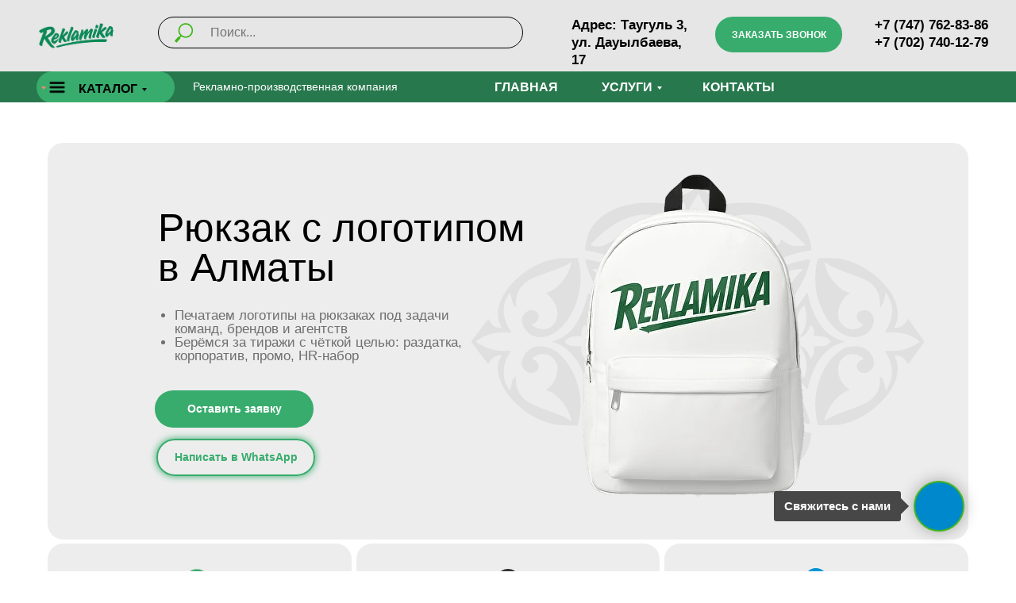

--- FILE ---
content_type: text/html; charset=UTF-8
request_url: https://reklamikapro.kz/nanesenie-na-rjukzak
body_size: 61937
content:
<!DOCTYPE html> <html> <head> <meta charset="utf-8" /> <meta http-equiv="Content-Type" content="text/html; charset=utf-8" /> <meta name="viewport" content="width=device-width, initial-scale=1.0" /> <meta name="google-site-verification" content="T7dodqwZ8NKjX04xF23P2YoyVo_yoG6pTqsFg0AnPBk" /> <meta name="yandex-verification" content="4f480dfa80431413 " /> <!--metatextblock--> <title>Рюкзаки с логотипом в Алматы недорого. reklamikapro.kz</title> <meta name="description" content="Нанесение логотипа на рюкзак. В наличии и на заказ ✅ Брендирование недорого⭐При заказе на сайте дизайн в подарок⚡ " /> <meta property="og:url" content="https://reklamikapro.kz/nanesenie-na-rjukzak" /> <meta property="og:title" content="Рюкзаки с логотипом в Алматы недорого. reklamikapro.kz" /> <meta property="og:description" content="Нанесение логотипа на рюкзак. В наличии и на заказ ✅ Брендирование недорого⭐При заказе на сайте дизайн в подарок⚡ " /> <meta property="og:type" content="website" /> <meta property="og:image" content="https://static.tildacdn.pro/tild3164-6238-4765-a434-366434653163/photo_5.jpg" /> <link rel="canonical" href="https://reklamikapro.kz/nanesenie-na-rjukzak"> <!--/metatextblock--> <meta name="format-detection" content="telephone=no" /> <meta http-equiv="x-dns-prefetch-control" content="on"> <link rel="dns-prefetch" href="https://ws.tildacdn.com"> <link rel="dns-prefetch" href="https://static.tildacdn.pro"> <link rel="dns-prefetch" href="https://fonts.tildacdn.com"> <link rel="shortcut icon" href="https://static.tildacdn.pro/tild6232-3261-4334-a463-333230663438/trace.svg" type="image/x-icon" /> <!-- Assets --> <script src="https://neo.tildacdn.com/js/tilda-fallback-1.0.min.js" async charset="utf-8"></script> <link rel="stylesheet" href="https://static.tildacdn.pro/css/tilda-grid-3.0.min.css" type="text/css" media="all" onerror="this.loaderr='y';"/> <link rel="stylesheet" href="https://static.tildacdn.pro/ws/project3281893/tilda-blocks-page70925177.min.css?t=1766369600" type="text/css" media="all" onerror="this.loaderr='y';" /> <link rel="stylesheet" href="https://static.tildacdn.pro/css/tilda-animation-2.0.min.css" type="text/css" media="all" onerror="this.loaderr='y';" /> <link rel="stylesheet" href="https://static.tildacdn.pro/css/tilda-popup-1.1.min.css" type="text/css" media="print" onload="this.media='all';" onerror="this.loaderr='y';" /> <noscript><link rel="stylesheet" href="https://static.tildacdn.pro/css/tilda-popup-1.1.min.css" type="text/css" media="all" /></noscript> <link rel="stylesheet" href="https://static.tildacdn.pro/css/tilda-forms-1.0.min.css" type="text/css" media="all" onerror="this.loaderr='y';" /> <link rel="stylesheet" href="https://static.tildacdn.pro/css/tilda-cards-1.0.min.css" type="text/css" media="all" onerror="this.loaderr='y';" /> <link rel="stylesheet" href="https://static.tildacdn.pro/css/tilda-menusub-1.0.min.css" type="text/css" media="print" onload="this.media='all';" onerror="this.loaderr='y';" /> <noscript><link rel="stylesheet" href="https://static.tildacdn.pro/css/tilda-menusub-1.0.min.css" type="text/css" media="all" /></noscript> <link rel="stylesheet" href="https://static.tildacdn.pro/css/tilda-menu-widgeticons-1.0.min.css" type="text/css" media="all" onerror="this.loaderr='y';" /> <link rel="stylesheet" href="https://static.tildacdn.pro/css/tilda-cart-1.0.min.css" type="text/css" media="all" onerror="this.loaderr='y';" /> <link rel="stylesheet" href="https://static.tildacdn.pro/css/tilda-wishlist-1.0.min.css" type="text/css" media="all" onerror="this.loaderr='y';" /> <script type="text/javascript">TildaFonts=["167","168","169","170"];</script> <script type="text/javascript" src="https://static.tildacdn.pro/js/tilda-fonts.min.js" charset="utf-8" onerror="this.loaderr='y';"></script> <script nomodule src="https://static.tildacdn.pro/js/tilda-polyfill-1.0.min.js" charset="utf-8"></script> <script type="text/javascript">function t_onReady(func) {if(document.readyState!='loading') {func();} else {document.addEventListener('DOMContentLoaded',func);}}
function t_onFuncLoad(funcName,okFunc,time) {if(typeof window[funcName]==='function') {okFunc();} else {setTimeout(function() {t_onFuncLoad(funcName,okFunc,time);},(time||100));}}window.tildaApiServiceRootDomain="tildacdn.kz";function t_throttle(fn,threshhold,scope) {return function() {fn.apply(scope||this,arguments);};}function t396_initialScale(t){var e=document.getElementById("rec"+t);if(e){var i=e.querySelector(".t396__artboard");if(i){window.tn_scale_initial_window_width||(window.tn_scale_initial_window_width=document.documentElement.clientWidth);var a=window.tn_scale_initial_window_width,r=[],n,l=i.getAttribute("data-artboard-screens");if(l){l=l.split(",");for(var o=0;o<l.length;o++)r[o]=parseInt(l[o],10)}else r=[320,480,640,960,1200];for(var o=0;o<r.length;o++){var d=r[o];a>=d&&(n=d)}var _="edit"===window.allrecords.getAttribute("data-tilda-mode"),c="center"===t396_getFieldValue(i,"valign",n,r),s="grid"===t396_getFieldValue(i,"upscale",n,r),w=t396_getFieldValue(i,"height_vh",n,r),g=t396_getFieldValue(i,"height",n,r),u=!!window.opr&&!!window.opr.addons||!!window.opera||-1!==navigator.userAgent.indexOf(" OPR/");if(!_&&c&&!s&&!w&&g&&!u){var h=parseFloat((a/n).toFixed(3)),f=[i,i.querySelector(".t396__carrier"),i.querySelector(".t396__filter")],v=Math.floor(parseInt(g,10)*h)+"px",p;i.style.setProperty("--initial-scale-height",v);for(var o=0;o<f.length;o++)f[o].style.setProperty("height","var(--initial-scale-height)");t396_scaleInitial__getElementsToScale(i).forEach((function(t){t.style.zoom=h}))}}}}function t396_scaleInitial__getElementsToScale(t){return t?Array.prototype.slice.call(t.children).filter((function(t){return t&&(t.classList.contains("t396__elem")||t.classList.contains("t396__group"))})):[]}function t396_getFieldValue(t,e,i,a){var r,n=a[a.length-1];if(!(r=i===n?t.getAttribute("data-artboard-"+e):t.getAttribute("data-artboard-"+e+"-res-"+i)))for(var l=0;l<a.length;l++){var o=a[l];if(!(o<=i)&&(r=o===n?t.getAttribute("data-artboard-"+e):t.getAttribute("data-artboard-"+e+"-res-"+o)))break}return r}window.TN_SCALE_INITIAL_VER="1.0",window.tn_scale_initial_window_width=null;</script> <script src="https://static.tildacdn.pro/js/jquery-1.10.2.min.js" charset="utf-8" onerror="this.loaderr='y';"></script> <script src="https://static.tildacdn.pro/js/tilda-scripts-3.0.min.js" charset="utf-8" defer onerror="this.loaderr='y';"></script> <script src="https://static.tildacdn.pro/ws/project3281893/tilda-blocks-page70925177.min.js?t=1766369600" charset="utf-8" async onerror="this.loaderr='y';"></script> <script src="https://static.tildacdn.pro/js/tilda-lazyload-1.0.min.js" charset="utf-8" async onerror="this.loaderr='y';"></script> <script src="https://static.tildacdn.pro/js/tilda-animation-2.0.min.js" charset="utf-8" async onerror="this.loaderr='y';"></script> <script src="https://static.tildacdn.pro/js/tilda-zero-1.1.min.js" charset="utf-8" async onerror="this.loaderr='y';"></script> <script src="https://static.tildacdn.pro/js/tilda-popup-1.0.min.js" charset="utf-8" async onerror="this.loaderr='y';"></script> <script src="https://static.tildacdn.pro/js/tilda-forms-1.0.min.js" charset="utf-8" async onerror="this.loaderr='y';"></script> <script src="https://static.tildacdn.pro/js/tilda-cards-1.0.min.js" charset="utf-8" async onerror="this.loaderr='y';"></script> <script src="https://static.tildacdn.pro/js/tilda-menusub-1.0.min.js" charset="utf-8" async onerror="this.loaderr='y';"></script> <script src="https://static.tildacdn.pro/js/tilda-menu-1.0.min.js" charset="utf-8" async onerror="this.loaderr='y';"></script> <script src="https://static.tildacdn.pro/js/tilda-menu-widgeticons-1.0.min.js" charset="utf-8" async onerror="this.loaderr='y';"></script> <script src="https://static.tildacdn.pro/js/tilda-submenublocks-1.0.min.js" charset="utf-8" async onerror="this.loaderr='y';"></script> <script src="https://static.tildacdn.pro/js/tilda-widget-positions-1.0.min.js" charset="utf-8" async onerror="this.loaderr='y';"></script> <script src="https://static.tildacdn.pro/js/tilda-map-1.0.min.js" charset="utf-8" async onerror="this.loaderr='y';"></script> <script src="https://static.tildacdn.pro/js/tilda-cart-1.1.min.js" charset="utf-8" async onerror="this.loaderr='y';"></script> <script src="https://static.tildacdn.pro/js/tilda-wishlist-1.0.min.js" charset="utf-8" async onerror="this.loaderr='y';"></script> <script src="https://static.tildacdn.pro/js/tilda-zero-forms-1.0.min.js" charset="utf-8" async onerror="this.loaderr='y';"></script> <script src="https://static.tildacdn.pro/js/tilda-animation-sbs-1.0.min.js" charset="utf-8" async onerror="this.loaderr='y';"></script> <script src="https://static.tildacdn.pro/js/tilda-zero-scale-1.0.min.js" charset="utf-8" async onerror="this.loaderr='y';"></script> <script src="https://static.tildacdn.pro/js/tilda-skiplink-1.0.min.js" charset="utf-8" async onerror="this.loaderr='y';"></script> <script src="https://static.tildacdn.pro/js/tilda-events-1.0.min.js" charset="utf-8" async onerror="this.loaderr='y';"></script> <!-- nominify begin --><!-- Meta Pixel Code --> <script>
!function(f,b,e,v,n,t,s)
{if(f.fbq)return;n=f.fbq=function(){n.callMethod?
n.callMethod.apply(n,arguments):n.queue.push(arguments)};
if(!f._fbq)f._fbq=n;n.push=n;n.loaded=!0;n.version='2.0';
n.queue=[];t=b.createElement(e);t.async=!0;
t.src=v;s=b.getElementsByTagName(e)[0];
s.parentNode.insertBefore(t,s)}(window, document,'script',
'https://connect.facebook.net/en_US/fbevents.js');
fbq('init', '690735949506140');
fbq('track', 'PageView');
</script> <noscript><img height="1" width="1" style="display:none"
src="https://www.facebook.com/tr?id=690735949506140&ev=PageView&noscript=1"
/></noscript> <!-- End Meta Pixel Code --><!-- nominify end --><script type="text/javascript">window.dataLayer=window.dataLayer||[];</script> <!-- Google Tag Manager --> <script type="text/javascript">(function(w,d,s,l,i){w[l]=w[l]||[];w[l].push({'gtm.start':new Date().getTime(),event:'gtm.js'});var f=d.getElementsByTagName(s)[0],j=d.createElement(s),dl=l!='dataLayer'?'&l='+l:'';j.async=true;j.src='https://www.googletagmanager.com/gtm.js?id='+i+dl;f.parentNode.insertBefore(j,f);})(window,document,'script','dataLayer','GTM-PCNZ7XP3');</script> <!-- End Google Tag Manager --> <!-- Facebook Pixel Code --> <script type="text/javascript" data-tilda-cookie-type="advertising">!function(f,b,e,v,n,t,s)
{if(f.fbq)return;n=f.fbq=function(){n.callMethod?n.callMethod.apply(n,arguments):n.queue.push(arguments)};if(!f._fbq)f._fbq=n;n.push=n;n.loaded=!0;n.version='2.0';n.agent='pltilda';n.queue=[];t=b.createElement(e);t.async=!0;t.src=v;s=b.getElementsByTagName(e)[0];s.parentNode.insertBefore(t,s)}(window,document,'script','https://connect.facebook.net/en_US/fbevents.js');fbq('init','859369942282297');fbq('track','PageView');</script> <!-- End Facebook Pixel Code --> <script type="text/javascript">(function() {if((/bot|google|yandex|baidu|bing|msn|duckduckbot|teoma|slurp|crawler|spider|robot|crawling|facebook/i.test(navigator.userAgent))===false&&typeof(sessionStorage)!='undefined'&&sessionStorage.getItem('visited')!=='y'&&document.visibilityState){var style=document.createElement('style');style.type='text/css';style.innerHTML='@media screen and (min-width: 980px) {.t-records {opacity: 0;}.t-records_animated {-webkit-transition: opacity ease-in-out .2s;-moz-transition: opacity ease-in-out .2s;-o-transition: opacity ease-in-out .2s;transition: opacity ease-in-out .2s;}.t-records.t-records_visible {opacity: 1;}}';document.getElementsByTagName('head')[0].appendChild(style);function t_setvisRecs(){var alr=document.querySelectorAll('.t-records');Array.prototype.forEach.call(alr,function(el) {el.classList.add("t-records_animated");});setTimeout(function() {Array.prototype.forEach.call(alr,function(el) {el.classList.add("t-records_visible");});sessionStorage.setItem("visited","y");},400);}
document.addEventListener('DOMContentLoaded',t_setvisRecs);}})();</script></head> <body class="t-body" style="margin:0;"> <!--allrecords--> <div id="allrecords" class="t-records" data-hook="blocks-collection-content-node" data-tilda-project-id="3281893" data-tilda-page-id="70925177" data-tilda-page-alias="nanesenie-na-rjukzak" data-tilda-formskey="eed27c94e3102584c3c694bcf246edb7" data-tilda-cookie="no" data-tilda-lazy="yes" data-tilda-root-zone="pro" data-tilda-project-headcode="yes" data-tilda-project-country="KZ"> <!--header--> <header id="t-header" class="t-records" data-hook="blocks-collection-content-node" data-tilda-project-id="3281893" data-tilda-page-id="17409909" data-tilda-page-alias="header" data-tilda-formskey="eed27c94e3102584c3c694bcf246edb7" data-tilda-cookie="no" data-tilda-lazy="yes" data-tilda-root-zone="pro" data-tilda-project-headcode="yes" data-tilda-project-country="KZ"> <div id="rec822887820" class="r t-rec t-screenmax-980px" style=" " data-animationappear="off" data-record-type="451" data-screen-max="980px"> <!-- T451 --> <div id="nav822887820marker"></div> <div id="nav822887820" class="t451" data-menu="yes"> <div class="t451__container t451__small t451__positionabsolute t451__panel " data-appearoffset="" style="height: 90px;"> <div class="t451__container__bg" style="background-color: rgba(35,31,32,0.80);" data-bgcolor-hex="#231f20" data-bgcolor-rgba="rgba(35,31,32,0.80)" data-navmarker="nav822887820marker" data-appearoffset="" data-bgopacity="0.80" data-bgcolor-rgba-afterscroll="rgba(35,31,32,0.80)" data-bgopacity2="0.80" data-menushadow="" data-menushadow-css=""></div> <div class="t451__menu__content "> <div class="t451__burger-wrapper__mobile"> <button type="button"
class="t-menuburger t-menuburger_first t-menuburger__small"
aria-label="Навигационное меню"
aria-expanded="false"> <span style="background-color:#38ac6d;"></span> <span style="background-color:#38ac6d;"></span> <span style="background-color:#38ac6d;"></span> <span style="background-color:#38ac6d;"></span> </button> <script>function t_menuburger_init(recid) {var rec=document.querySelector('#rec' + recid);if(!rec) return;var burger=rec.querySelector('.t-menuburger');if(!burger) return;var isSecondStyle=burger.classList.contains('t-menuburger_second');if(isSecondStyle&&!window.isMobile&&!('ontouchend' in document)) {burger.addEventListener('mouseenter',function() {if(burger.classList.contains('t-menuburger-opened')) return;burger.classList.remove('t-menuburger-unhovered');burger.classList.add('t-menuburger-hovered');});burger.addEventListener('mouseleave',function() {if(burger.classList.contains('t-menuburger-opened')) return;burger.classList.remove('t-menuburger-hovered');burger.classList.add('t-menuburger-unhovered');setTimeout(function() {burger.classList.remove('t-menuburger-unhovered');},300);});}
burger.addEventListener('click',function() {if(!burger.closest('.tmenu-mobile')&&!burger.closest('.t450__burger_container')&&!burger.closest('.t466__container')&&!burger.closest('.t204__burger')&&!burger.closest('.t199__js__menu-toggler')) {burger.classList.toggle('t-menuburger-opened');burger.classList.remove('t-menuburger-unhovered');}});var menu=rec.querySelector('[data-menu="yes"]');if(!menu) return;var menuLinks=menu.querySelectorAll('.t-menu__link-item');var submenuClassList=['t978__menu-link_hook','t978__tm-link','t966__tm-link','t794__tm-link','t-menusub__target-link'];Array.prototype.forEach.call(menuLinks,function(link) {link.addEventListener('click',function() {var isSubmenuHook=submenuClassList.some(function(submenuClass) {return link.classList.contains(submenuClass);});if(isSubmenuHook) return;burger.classList.remove('t-menuburger-opened');});});menu.addEventListener('clickedAnchorInTooltipMenu',function() {burger.classList.remove('t-menuburger-opened');});}
t_onReady(function() {t_onFuncLoad('t_menuburger_init',function(){t_menuburger_init('822887820');});});</script> <style>.t-menuburger{position:relative;flex-shrink:0;width:28px;height:20px;padding:0;border:none;background-color:transparent;outline:none;-webkit-transform:rotate(0deg);transform:rotate(0deg);transition:transform .5s ease-in-out;cursor:pointer;z-index:999;}.t-menuburger span{display:block;position:absolute;width:100%;opacity:1;left:0;-webkit-transform:rotate(0deg);transform:rotate(0deg);transition:.25s ease-in-out;height:3px;background-color:#000;}.t-menuburger span:nth-child(1){top:0px;}.t-menuburger span:nth-child(2),.t-menuburger span:nth-child(3){top:8px;}.t-menuburger span:nth-child(4){top:16px;}.t-menuburger__big{width:42px;height:32px;}.t-menuburger__big span{height:5px;}.t-menuburger__big span:nth-child(2),.t-menuburger__big span:nth-child(3){top:13px;}.t-menuburger__big span:nth-child(4){top:26px;}.t-menuburger__small{width:22px;height:14px;}.t-menuburger__small span{height:2px;}.t-menuburger__small span:nth-child(2),.t-menuburger__small span:nth-child(3){top:6px;}.t-menuburger__small span:nth-child(4){top:12px;}.t-menuburger-opened span:nth-child(1){top:8px;width:0%;left:50%;}.t-menuburger-opened span:nth-child(2){-webkit-transform:rotate(45deg);transform:rotate(45deg);}.t-menuburger-opened span:nth-child(3){-webkit-transform:rotate(-45deg);transform:rotate(-45deg);}.t-menuburger-opened span:nth-child(4){top:8px;width:0%;left:50%;}.t-menuburger-opened.t-menuburger__big span:nth-child(1){top:6px;}.t-menuburger-opened.t-menuburger__big span:nth-child(4){top:18px;}.t-menuburger-opened.t-menuburger__small span:nth-child(1),.t-menuburger-opened.t-menuburger__small span:nth-child(4){top:6px;}@media (hover),(min-width:0\0){.t-menuburger_first:hover span:nth-child(1){transform:translateY(1px);}.t-menuburger_first:hover span:nth-child(4){transform:translateY(-1px);}.t-menuburger_first.t-menuburger__big:hover span:nth-child(1){transform:translateY(3px);}.t-menuburger_first.t-menuburger__big:hover span:nth-child(4){transform:translateY(-3px);}}.t-menuburger_second span:nth-child(2),.t-menuburger_second span:nth-child(3){width:80%;left:20%;right:0;}@media (hover),(min-width:0\0){.t-menuburger_second.t-menuburger-hovered span:nth-child(2),.t-menuburger_second.t-menuburger-hovered span:nth-child(3){animation:t-menuburger-anim 0.3s ease-out normal forwards;}.t-menuburger_second.t-menuburger-unhovered span:nth-child(2),.t-menuburger_second.t-menuburger-unhovered span:nth-child(3){animation:t-menuburger-anim2 0.3s ease-out normal forwards;}}.t-menuburger_second.t-menuburger-opened span:nth-child(2),.t-menuburger_second.t-menuburger-opened span:nth-child(3){left:0;right:0;width:100%!important;}.t-menuburger_third span:nth-child(4){width:70%;left:unset;right:0;}@media (hover),(min-width:0\0){.t-menuburger_third:not(.t-menuburger-opened):hover span:nth-child(4){width:100%;}}.t-menuburger_third.t-menuburger-opened span:nth-child(4){width:0!important;right:50%;}.t-menuburger_fourth{height:12px;}.t-menuburger_fourth.t-menuburger__small{height:8px;}.t-menuburger_fourth.t-menuburger__big{height:18px;}.t-menuburger_fourth span:nth-child(2),.t-menuburger_fourth span:nth-child(3){top:4px;opacity:0;}.t-menuburger_fourth span:nth-child(4){top:8px;}.t-menuburger_fourth.t-menuburger__small span:nth-child(2),.t-menuburger_fourth.t-menuburger__small span:nth-child(3){top:3px;}.t-menuburger_fourth.t-menuburger__small span:nth-child(4){top:6px;}.t-menuburger_fourth.t-menuburger__small span:nth-child(2),.t-menuburger_fourth.t-menuburger__small span:nth-child(3){top:3px;}.t-menuburger_fourth.t-menuburger__small span:nth-child(4){top:6px;}.t-menuburger_fourth.t-menuburger__big span:nth-child(2),.t-menuburger_fourth.t-menuburger__big span:nth-child(3){top:6px;}.t-menuburger_fourth.t-menuburger__big span:nth-child(4){top:12px;}@media (hover),(min-width:0\0){.t-menuburger_fourth:not(.t-menuburger-opened):hover span:nth-child(1){transform:translateY(1px);}.t-menuburger_fourth:not(.t-menuburger-opened):hover span:nth-child(4){transform:translateY(-1px);}.t-menuburger_fourth.t-menuburger__big:not(.t-menuburger-opened):hover span:nth-child(1){transform:translateY(3px);}.t-menuburger_fourth.t-menuburger__big:not(.t-menuburger-opened):hover span:nth-child(4){transform:translateY(-3px);}}.t-menuburger_fourth.t-menuburger-opened span:nth-child(1),.t-menuburger_fourth.t-menuburger-opened span:nth-child(4){top:4px;}.t-menuburger_fourth.t-menuburger-opened span:nth-child(2),.t-menuburger_fourth.t-menuburger-opened span:nth-child(3){opacity:1;}@keyframes t-menuburger-anim{0%{width:80%;left:20%;right:0;}50%{width:100%;left:0;right:0;}100%{width:80%;left:0;right:20%;}}@keyframes t-menuburger-anim2{0%{width:80%;left:0;}50%{width:100%;right:0;left:0;}100%{width:80%;left:20%;right:0;}}</style> </div> <div class="t451__rightside t451__side t451__side_burger"> <button type="button"
class="t-menuburger t-menuburger_first t-menuburger__small"
aria-label="Навигационное меню"
aria-expanded="false"> <span style="background-color:#38ac6d;"></span> <span style="background-color:#38ac6d;"></span> <span style="background-color:#38ac6d;"></span> <span style="background-color:#38ac6d;"></span> </button> <script>function t_menuburger_init(recid) {var rec=document.querySelector('#rec' + recid);if(!rec) return;var burger=rec.querySelector('.t-menuburger');if(!burger) return;var isSecondStyle=burger.classList.contains('t-menuburger_second');if(isSecondStyle&&!window.isMobile&&!('ontouchend' in document)) {burger.addEventListener('mouseenter',function() {if(burger.classList.contains('t-menuburger-opened')) return;burger.classList.remove('t-menuburger-unhovered');burger.classList.add('t-menuburger-hovered');});burger.addEventListener('mouseleave',function() {if(burger.classList.contains('t-menuburger-opened')) return;burger.classList.remove('t-menuburger-hovered');burger.classList.add('t-menuburger-unhovered');setTimeout(function() {burger.classList.remove('t-menuburger-unhovered');},300);});}
burger.addEventListener('click',function() {if(!burger.closest('.tmenu-mobile')&&!burger.closest('.t450__burger_container')&&!burger.closest('.t466__container')&&!burger.closest('.t204__burger')&&!burger.closest('.t199__js__menu-toggler')) {burger.classList.toggle('t-menuburger-opened');burger.classList.remove('t-menuburger-unhovered');}});var menu=rec.querySelector('[data-menu="yes"]');if(!menu) return;var menuLinks=menu.querySelectorAll('.t-menu__link-item');var submenuClassList=['t978__menu-link_hook','t978__tm-link','t966__tm-link','t794__tm-link','t-menusub__target-link'];Array.prototype.forEach.call(menuLinks,function(link) {link.addEventListener('click',function() {var isSubmenuHook=submenuClassList.some(function(submenuClass) {return link.classList.contains(submenuClass);});if(isSubmenuHook) return;burger.classList.remove('t-menuburger-opened');});});menu.addEventListener('clickedAnchorInTooltipMenu',function() {burger.classList.remove('t-menuburger-opened');});}
t_onReady(function() {t_onFuncLoad('t_menuburger_init',function(){t_menuburger_init('822887820');});});</script> <style>.t-menuburger{position:relative;flex-shrink:0;width:28px;height:20px;padding:0;border:none;background-color:transparent;outline:none;-webkit-transform:rotate(0deg);transform:rotate(0deg);transition:transform .5s ease-in-out;cursor:pointer;z-index:999;}.t-menuburger span{display:block;position:absolute;width:100%;opacity:1;left:0;-webkit-transform:rotate(0deg);transform:rotate(0deg);transition:.25s ease-in-out;height:3px;background-color:#000;}.t-menuburger span:nth-child(1){top:0px;}.t-menuburger span:nth-child(2),.t-menuburger span:nth-child(3){top:8px;}.t-menuburger span:nth-child(4){top:16px;}.t-menuburger__big{width:42px;height:32px;}.t-menuburger__big span{height:5px;}.t-menuburger__big span:nth-child(2),.t-menuburger__big span:nth-child(3){top:13px;}.t-menuburger__big span:nth-child(4){top:26px;}.t-menuburger__small{width:22px;height:14px;}.t-menuburger__small span{height:2px;}.t-menuburger__small span:nth-child(2),.t-menuburger__small span:nth-child(3){top:6px;}.t-menuburger__small span:nth-child(4){top:12px;}.t-menuburger-opened span:nth-child(1){top:8px;width:0%;left:50%;}.t-menuburger-opened span:nth-child(2){-webkit-transform:rotate(45deg);transform:rotate(45deg);}.t-menuburger-opened span:nth-child(3){-webkit-transform:rotate(-45deg);transform:rotate(-45deg);}.t-menuburger-opened span:nth-child(4){top:8px;width:0%;left:50%;}.t-menuburger-opened.t-menuburger__big span:nth-child(1){top:6px;}.t-menuburger-opened.t-menuburger__big span:nth-child(4){top:18px;}.t-menuburger-opened.t-menuburger__small span:nth-child(1),.t-menuburger-opened.t-menuburger__small span:nth-child(4){top:6px;}@media (hover),(min-width:0\0){.t-menuburger_first:hover span:nth-child(1){transform:translateY(1px);}.t-menuburger_first:hover span:nth-child(4){transform:translateY(-1px);}.t-menuburger_first.t-menuburger__big:hover span:nth-child(1){transform:translateY(3px);}.t-menuburger_first.t-menuburger__big:hover span:nth-child(4){transform:translateY(-3px);}}.t-menuburger_second span:nth-child(2),.t-menuburger_second span:nth-child(3){width:80%;left:20%;right:0;}@media (hover),(min-width:0\0){.t-menuburger_second.t-menuburger-hovered span:nth-child(2),.t-menuburger_second.t-menuburger-hovered span:nth-child(3){animation:t-menuburger-anim 0.3s ease-out normal forwards;}.t-menuburger_second.t-menuburger-unhovered span:nth-child(2),.t-menuburger_second.t-menuburger-unhovered span:nth-child(3){animation:t-menuburger-anim2 0.3s ease-out normal forwards;}}.t-menuburger_second.t-menuburger-opened span:nth-child(2),.t-menuburger_second.t-menuburger-opened span:nth-child(3){left:0;right:0;width:100%!important;}.t-menuburger_third span:nth-child(4){width:70%;left:unset;right:0;}@media (hover),(min-width:0\0){.t-menuburger_third:not(.t-menuburger-opened):hover span:nth-child(4){width:100%;}}.t-menuburger_third.t-menuburger-opened span:nth-child(4){width:0!important;right:50%;}.t-menuburger_fourth{height:12px;}.t-menuburger_fourth.t-menuburger__small{height:8px;}.t-menuburger_fourth.t-menuburger__big{height:18px;}.t-menuburger_fourth span:nth-child(2),.t-menuburger_fourth span:nth-child(3){top:4px;opacity:0;}.t-menuburger_fourth span:nth-child(4){top:8px;}.t-menuburger_fourth.t-menuburger__small span:nth-child(2),.t-menuburger_fourth.t-menuburger__small span:nth-child(3){top:3px;}.t-menuburger_fourth.t-menuburger__small span:nth-child(4){top:6px;}.t-menuburger_fourth.t-menuburger__small span:nth-child(2),.t-menuburger_fourth.t-menuburger__small span:nth-child(3){top:3px;}.t-menuburger_fourth.t-menuburger__small span:nth-child(4){top:6px;}.t-menuburger_fourth.t-menuburger__big span:nth-child(2),.t-menuburger_fourth.t-menuburger__big span:nth-child(3){top:6px;}.t-menuburger_fourth.t-menuburger__big span:nth-child(4){top:12px;}@media (hover),(min-width:0\0){.t-menuburger_fourth:not(.t-menuburger-opened):hover span:nth-child(1){transform:translateY(1px);}.t-menuburger_fourth:not(.t-menuburger-opened):hover span:nth-child(4){transform:translateY(-1px);}.t-menuburger_fourth.t-menuburger__big:not(.t-menuburger-opened):hover span:nth-child(1){transform:translateY(3px);}.t-menuburger_fourth.t-menuburger__big:not(.t-menuburger-opened):hover span:nth-child(4){transform:translateY(-3px);}}.t-menuburger_fourth.t-menuburger-opened span:nth-child(1),.t-menuburger_fourth.t-menuburger-opened span:nth-child(4){top:4px;}.t-menuburger_fourth.t-menuburger-opened span:nth-child(2),.t-menuburger_fourth.t-menuburger-opened span:nth-child(3){opacity:1;}@keyframes t-menuburger-anim{0%{width:80%;left:20%;right:0;}50%{width:100%;left:0;right:0;}100%{width:80%;left:0;right:20%;}}@keyframes t-menuburger-anim2{0%{width:80%;left:0;}50%{width:100%;right:0;left:0;}100%{width:80%;left:20%;right:0;}}</style> </div> <div class="t451__centerside t451__side"> <div class="t451__logo__container "> <div class="t451__logo__content"> <a class="t451__logo" href="/"> <img class="t451__logo__img"
src="https://static.tildacdn.pro/tild3861-3761-4566-a364-386634393234/___.png"
imgfield="img"
style="max-width: 70px;" alt=" "> </a> </div> </div> </div> <div class="t451__leftside t451__side t451__side_socials"> <div class="t-sociallinks"> <ul role="list" class="t-sociallinks__wrapper" aria-label="Соц. сети"> <!-- new soclinks --><li class="t-sociallinks__item t-sociallinks__item_instagram"><a href="https://www.instagram.com/reklamika.kz/" target="_blank" rel="nofollow" aria-label="instagram" style="width: 30px; height: 30px;"><svg class="t-sociallinks__svg" role="presentation" width=30px height=30px viewBox="0 0 100 100" fill="none" xmlns="http://www.w3.org/2000/svg"> <path fill-rule="evenodd" clip-rule="evenodd" d="M50 100C77.6142 100 100 77.6142 100 50C100 22.3858 77.6142 0 50 0C22.3858 0 0 22.3858 0 50C0 77.6142 22.3858 100 50 100ZM25 39.3918C25 31.4558 31.4566 25 39.3918 25H60.6082C68.5442 25 75 31.4566 75 39.3918V60.8028C75 68.738 68.5442 75.1946 60.6082 75.1946H39.3918C31.4558 75.1946 25 68.738 25 60.8028V39.3918ZM36.9883 50.0054C36.9883 42.8847 42.8438 37.0922 50.0397 37.0922C57.2356 37.0922 63.0911 42.8847 63.0911 50.0054C63.0911 57.1252 57.2356 62.9177 50.0397 62.9177C42.843 62.9177 36.9883 57.1252 36.9883 50.0054ZM41.7422 50.0054C41.7422 54.5033 45.4641 58.1638 50.0397 58.1638C54.6153 58.1638 58.3372 54.5041 58.3372 50.0054C58.3372 45.5066 54.6145 41.8469 50.0397 41.8469C45.4641 41.8469 41.7422 45.5066 41.7422 50.0054ZM63.3248 39.6355C65.0208 39.6355 66.3956 38.2606 66.3956 36.5646C66.3956 34.8687 65.0208 33.4938 63.3248 33.4938C61.6288 33.4938 60.2539 34.8687 60.2539 36.5646C60.2539 38.2606 61.6288 39.6355 63.3248 39.6355Z" fill="#38ac6d"/> </svg></a></li>&nbsp;<li class="t-sociallinks__item t-sociallinks__item_soundcloud"><a href="1" target="_blank" rel="nofollow" aria-label="soundcloud" style="width: 30px; height: 30px;"><svg class="t-sociallinks__svg" role="presentation" width=30px height=30px viewBox="0 0 100 100" fill="none" xmlns="http://www.w3.org/2000/svg"> <path fill-rule="evenodd" clip-rule="evenodd" d="M50 100c27.614 0 50-22.386 50-50S77.614 0 50 0 0 22.386 0 50s22.386 50 50 50Zm19.701-52.297c-1.137 0-2.222.23-3.212.644C65.83 40.867 59.555 35 51.906 35c-1.873 0-3.7.366-5.312.99-.627.242-.792.492-.799.976V63.31a.976.976 0 0 0 .897.952c.02.003 23.009 0 23.009 0 4.586 0 8.3-3.673 8.3-8.259a8.3 8.3 0 0 0-8.3-8.3Zm-27-10.759a.927.927 0 0 1 .915.91l.403 18.699-.404 6.787v-.007a.924.924 0 0 1-.915.912.92.92 0 0 1-.912-.904l-.185-3.349-.191-3.438.373-18.605.003-.095a.917.917 0 0 1 .337-.701.896.896 0 0 1 .575-.209Zm-7.13 4.26a.69.69 0 0 0-.684-.68c-.374 0-.675.3-.683.68l-.428 15.345.428 7.044a.684.684 0 0 0 .683.676.69.69 0 0 0 .683-.68l.48-7.04-.48-15.344Zm-5.09 1.679a.579.579 0 0 1 .57-.565.58.58 0 0 1 .567.565l.56 13.702-.56 7.16v-.003a.58.58 0 0 1-.567.564.578.578 0 0 1-.57-.561l-.492-7.16.493-13.702Zm-6.49 5.881a.404.404 0 0 0-.395.39L23 56.54l.596 7.148a.403.403 0 0 0 .394.388c.21 0 .38-.168.397-.389l.676-7.147-.676-7.39a.406.406 0 0 0-.397-.387Zm3.846.92a.458.458 0 0 0-.452-.442.458.458 0 0 0-.453.449l-.562 6.85.562 7.207a.46.46 0 0 0 .453.449c.24 0 .436-.194.451-.449l.64-7.206-.64-6.857Zm10.93-8.335a.802.802 0 0 0-.8.797l-.355 14.405.358 6.932a.798.798 0 0 0 1.596-.005v.006l.401-6.931-.401-14.408a.8.8 0 0 0-.8-.796Z" fill="#38ac6d"/> </svg></a></li>&nbsp;<li class="t-sociallinks__item t-sociallinks__item_telegram"><a href="https://t.me/reklamikaprokz" target="_blank" rel="nofollow" aria-label="telegram" style="width: 30px; height: 30px;"><svg class="t-sociallinks__svg" role="presentation" width=30px height=30px viewBox="0 0 100 100" fill="none"
xmlns="http://www.w3.org/2000/svg"> <path fill-rule="evenodd" clip-rule="evenodd"
d="M50 100c27.614 0 50-22.386 50-50S77.614 0 50 0 0 22.386 0 50s22.386 50 50 50Zm21.977-68.056c.386-4.38-4.24-2.576-4.24-2.576-3.415 1.414-6.937 2.85-10.497 4.302-11.04 4.503-22.444 9.155-32.159 13.734-5.268 1.932-2.184 3.864-2.184 3.864l8.351 2.577c3.855 1.16 5.91-.129 5.91-.129l17.988-12.238c6.424-4.38 4.882-.773 3.34.773l-13.49 12.882c-2.056 1.804-1.028 3.35-.129 4.123 2.55 2.249 8.82 6.364 11.557 8.16.712.467 1.185.778 1.292.858.642.515 4.111 2.834 6.424 2.319 2.313-.516 2.57-3.479 2.57-3.479l3.083-20.226c.462-3.511.993-6.886 1.417-9.582.4-2.546.705-4.485.767-5.362Z"
fill="#38ac6d" /> </svg></a></li><!-- /new soclinks --> </ul> </div> </div> </div> </div> </div> <div class="t451m__overlay"> <div class="t451m__overlay_bg" style=" "></div> </div> <div class="t451 t451m " data-tooltip-hook="" style="background-color: #231f20;"> <button type="button" class="t451m__close-button t451m__close t451m_opened" style="background-color: #231f20;" aria-label="Close menu"> <div class="t451m__close_icon" style="color:#38ac6d;"> <span></span> <span></span> <span></span> <span></span> </div> </button> <div class="t451m__container t-align_right"> <div class="t451m__top"> <nav class="t451m__menu"> <ul role="list" class="t451m__list t-menu__list"> <li class="t451m__list_item"> <a class="t-menu__link-item"
href="#submenu:katalog" data-menu-submenu-hook="" data-menu-item-number="1">
Каталог товаров
</a> </li> <li class="t451m__list_item"> <a class="t-menu__link-item"
href="#submenu:details2" data-menu-submenu-hook="" data-menu-item-number="2">
Услуги
</a> </li> <li class="t451m__list_item"> <a class="t-menu__link-item"
href="#submenu:details" data-menu-submenu-hook="" data-menu-item-number="3">
Продажа оборудования
</a> </li> <li class="t451m__list_item"> <a class="t-menu__link-item"
href="#1" data-menu-submenu-hook="" data-menu-item-number="4">
Контакты
</a> </li> </ul> </nav> </div> <div class="t451m__rightside"> <div class="t451m__rightcontainer"> <div class="t-sociallinks"> <ul role="list" class="t-sociallinks__wrapper" aria-label="Соц. сети"> <!-- new soclinks --><li class="t-sociallinks__item t-sociallinks__item_instagram"><a href="https://www.instagram.com/reklamika.kz/" target="_blank" rel="nofollow" aria-label="instagram" style="width: 30px; height: 30px;"><svg class="t-sociallinks__svg" role="presentation" width=30px height=30px viewBox="0 0 100 100" fill="none" xmlns="http://www.w3.org/2000/svg"> <path fill-rule="evenodd" clip-rule="evenodd" d="M50 100C77.6142 100 100 77.6142 100 50C100 22.3858 77.6142 0 50 0C22.3858 0 0 22.3858 0 50C0 77.6142 22.3858 100 50 100ZM25 39.3918C25 31.4558 31.4566 25 39.3918 25H60.6082C68.5442 25 75 31.4566 75 39.3918V60.8028C75 68.738 68.5442 75.1946 60.6082 75.1946H39.3918C31.4558 75.1946 25 68.738 25 60.8028V39.3918ZM36.9883 50.0054C36.9883 42.8847 42.8438 37.0922 50.0397 37.0922C57.2356 37.0922 63.0911 42.8847 63.0911 50.0054C63.0911 57.1252 57.2356 62.9177 50.0397 62.9177C42.843 62.9177 36.9883 57.1252 36.9883 50.0054ZM41.7422 50.0054C41.7422 54.5033 45.4641 58.1638 50.0397 58.1638C54.6153 58.1638 58.3372 54.5041 58.3372 50.0054C58.3372 45.5066 54.6145 41.8469 50.0397 41.8469C45.4641 41.8469 41.7422 45.5066 41.7422 50.0054ZM63.3248 39.6355C65.0208 39.6355 66.3956 38.2606 66.3956 36.5646C66.3956 34.8687 65.0208 33.4938 63.3248 33.4938C61.6288 33.4938 60.2539 34.8687 60.2539 36.5646C60.2539 38.2606 61.6288 39.6355 63.3248 39.6355Z" fill="#38ac6d"/> </svg></a></li>&nbsp;<li class="t-sociallinks__item t-sociallinks__item_soundcloud"><a href="1" target="_blank" rel="nofollow" aria-label="soundcloud" style="width: 30px; height: 30px;"><svg class="t-sociallinks__svg" role="presentation" width=30px height=30px viewBox="0 0 100 100" fill="none" xmlns="http://www.w3.org/2000/svg"> <path fill-rule="evenodd" clip-rule="evenodd" d="M50 100c27.614 0 50-22.386 50-50S77.614 0 50 0 0 22.386 0 50s22.386 50 50 50Zm19.701-52.297c-1.137 0-2.222.23-3.212.644C65.83 40.867 59.555 35 51.906 35c-1.873 0-3.7.366-5.312.99-.627.242-.792.492-.799.976V63.31a.976.976 0 0 0 .897.952c.02.003 23.009 0 23.009 0 4.586 0 8.3-3.673 8.3-8.259a8.3 8.3 0 0 0-8.3-8.3Zm-27-10.759a.927.927 0 0 1 .915.91l.403 18.699-.404 6.787v-.007a.924.924 0 0 1-.915.912.92.92 0 0 1-.912-.904l-.185-3.349-.191-3.438.373-18.605.003-.095a.917.917 0 0 1 .337-.701.896.896 0 0 1 .575-.209Zm-7.13 4.26a.69.69 0 0 0-.684-.68c-.374 0-.675.3-.683.68l-.428 15.345.428 7.044a.684.684 0 0 0 .683.676.69.69 0 0 0 .683-.68l.48-7.04-.48-15.344Zm-5.09 1.679a.579.579 0 0 1 .57-.565.58.58 0 0 1 .567.565l.56 13.702-.56 7.16v-.003a.58.58 0 0 1-.567.564.578.578 0 0 1-.57-.561l-.492-7.16.493-13.702Zm-6.49 5.881a.404.404 0 0 0-.395.39L23 56.54l.596 7.148a.403.403 0 0 0 .394.388c.21 0 .38-.168.397-.389l.676-7.147-.676-7.39a.406.406 0 0 0-.397-.387Zm3.846.92a.458.458 0 0 0-.452-.442.458.458 0 0 0-.453.449l-.562 6.85.562 7.207a.46.46 0 0 0 .453.449c.24 0 .436-.194.451-.449l.64-7.206-.64-6.857Zm10.93-8.335a.802.802 0 0 0-.8.797l-.355 14.405.358 6.932a.798.798 0 0 0 1.596-.005v.006l.401-6.931-.401-14.408a.8.8 0 0 0-.8-.796Z" fill="#38ac6d"/> </svg></a></li>&nbsp;<li class="t-sociallinks__item t-sociallinks__item_telegram"><a href="https://t.me/reklamikaprokz" target="_blank" rel="nofollow" aria-label="telegram" style="width: 30px; height: 30px;"><svg class="t-sociallinks__svg" role="presentation" width=30px height=30px viewBox="0 0 100 100" fill="none"
xmlns="http://www.w3.org/2000/svg"> <path fill-rule="evenodd" clip-rule="evenodd"
d="M50 100c27.614 0 50-22.386 50-50S77.614 0 50 0 0 22.386 0 50s22.386 50 50 50Zm21.977-68.056c.386-4.38-4.24-2.576-4.24-2.576-3.415 1.414-6.937 2.85-10.497 4.302-11.04 4.503-22.444 9.155-32.159 13.734-5.268 1.932-2.184 3.864-2.184 3.864l8.351 2.577c3.855 1.16 5.91-.129 5.91-.129l17.988-12.238c6.424-4.38 4.882-.773 3.34.773l-13.49 12.882c-2.056 1.804-1.028 3.35-.129 4.123 2.55 2.249 8.82 6.364 11.557 8.16.712.467 1.185.778 1.292.858.642.515 4.111 2.834 6.424 2.319 2.313-.516 2.57-3.479 2.57-3.479l3.083-20.226c.462-3.511.993-6.886 1.417-9.582.4-2.546.705-4.485.767-5.362Z"
fill="#38ac6d" /> </svg></a></li><!-- /new soclinks --> </ul> </div> <div class="t451m__right_descr t-descr t-descr_xs" field="descr"><div style="font-size: 18px;" data-customstyle="yes"><a href="tel:+77716874735" style="color: rgb(65, 182, 25);">+7(771)687-47-35 </a></div></div> </div> </div> </div> </div> <script>t_onReady(function(){var rec=document.querySelector("#rec822887820");if(!rec) return
rec.setAttribute('data-animationappear','off');rec.style.opacity=1;t_onFuncLoad('t451_initMenu',function() {t451_initMenu('822887820');});t_onFuncLoad('t_menu__interactFromKeyboard',function() {t_menu__interactFromKeyboard('822887820');});});</script> <style>#rec822887820 .t-menu__link-item{-webkit-transition:color 0.3s ease-in-out,opacity 0.3s ease-in-out;transition:color 0.3s ease-in-out,opacity 0.3s ease-in-out;}#rec822887820 .t-menu__link-item.t-active:not(.t978__menu-link){color:#f7f7f2 !important;}#rec822887820 .t-menu__link-item:not(.t-active):not(.tooltipstered):hover{color:#f7f7f2 !important;opacity:0.1 !important;}#rec822887820 .t-menu__link-item:not(.t-active):not(.tooltipstered):focus-visible{color:#f7f7f2 !important;opacity:0.1 !important;}@supports (overflow:-webkit-marquee) and (justify-content:inherit){#rec822887820 .t-menu__link-item,#rec822887820 .t-menu__link-item.t-active{opacity:1 !important;}}</style> <style> #rec822887820 a.t-menusub__link-item{font-size:14px;color:#38ac6d;text-transform:uppercase;}</style> <style> #rec822887820 a.t-menu__link-item{font-size:20px;color:#38ac6d;font-family:'Circe';font-weight:600;text-transform:uppercase;}</style> </div> <div id="rec785570409" class="r t-rec" style=" " data-animationappear="off" data-record-type="978"> <!-- T978 --> <div id="nav785570409marker"></div> <div id="nav785570409" class="t978" data-full-submenu-mob="y" data-tooltip-hook="#submenu:details" data-tooltip-margin="" data-add-arrow="on"> <div class="t978__tooltip-menu"> <div class="t978__tooltip-menu-corner"></div> <div class="t978__content"> <ul class="t978__menu"
role="menu"
aria-label=""
style="width: 400px;"> <li class="t978__menu-item t-submenublocks__item"> <div class="t978__menu-link-wrapper"> <a class="t978__menu-link t978__typo_785570409 t-name t-name_xs t-menu__link-item"
role="menuitem"
href="/prodaja-oborudovanyi" data-menu-submenu-hook=""
style="font-size:18px;font-weight:600;font-family:'Circe';"> <span class="t978__link-inner t978__link-inner_left">Продажа оборудования</span> </a> </div> </li> <li class="t978__menu-item t-submenublocks__item"> <div class="t978__menu-link-wrapper"> <a class="t978__menu-link t978__typo_785570409 t-name t-name_xs t-menu__link-item"
role="menuitem"
href="/katalog" data-menu-submenu-hook=""
style="font-size:18px;font-weight:600;font-family:'Circe';"> <span class="t978__link-inner t978__link-inner_left">Каталог оборудования</span> </a> </div> </li> <li class="t978__menu-item t-submenublocks__item"> <div class="t978__menu-link-wrapper"> <a class="t978__menu-link t978__typo_785570409 t-name t-name_xs t-menu__link-item t978__menu-link_hook"
role="menuitem"
href="#" data-menu-submenu-hook="link_sub3_785570409"
style="font-size:18px;font-weight:600;font-family:'Circe';"> <span class="t978__link-inner t978__link-inner_left">DTF-принтеры</span> <span class="t978__menu-item_arrow"></span> </a> </div> </li> <li class="t978__menu-item t-submenublocks__item"> <div class="t978__menu-link-wrapper"> <a class="t978__menu-link t978__typo_785570409 t-name t-name_xs t-menu__link-item t978__menu-link_hook"
role="menuitem"
href="#" data-menu-submenu-hook="link_sub4_785570409"
style="font-size:18px;font-weight:600;font-family:'Circe';"> <span class="t978__link-inner t978__link-inner_left">UVDTF-принтеры</span> <span class="t978__menu-item_arrow"></span> </a> </div> </li> <li class="t978__menu-item t-submenublocks__item"> <div class="t978__menu-link-wrapper"> <a class="t978__menu-link t978__typo_785570409 t-name t-name_xs t-menu__link-item t978__menu-link_hook"
role="menuitem"
href="#" data-menu-submenu-hook="link_sub5_785570409"
style="font-size:18px;font-weight:600;font-family:'Circe';"> <span class="t978__link-inner t978__link-inner_left">UV-принтеры</span> <span class="t978__menu-item_arrow"></span> </a> </div> </li> <li class="t978__menu-item t-submenublocks__item"> <div class="t978__menu-link-wrapper"> <a class="t978__menu-link t978__typo_785570409 t-name t-name_xs t-menu__link-item"
role="menuitem"
href="/rashodnye-materialy-uv" data-menu-submenu-hook=""
style="font-size:18px;font-weight:600;font-family:'Circe';"> <span class="t978__link-inner t978__link-inner_left">Расходные материалы для УФ печати</span> </a> </div> </li> <li class="t978__menu-item t-submenublocks__item"> <div class="t978__menu-link-wrapper"> <a class="t978__menu-link t978__typo_785570409 t-name t-name_xs t-menu__link-item"
role="menuitem"
href="/rashodnye-materialy-uvdtf" data-menu-submenu-hook=""
style="font-size:18px;font-weight:600;font-family:'Circe';"> <span class="t978__link-inner t978__link-inner_left">Расходные материалы для УФ ДТФ печати</span> </a> </div> </li> <li class="t978__menu-item t-submenublocks__item"> <div class="t978__menu-link-wrapper"> <a class="t978__menu-link t978__typo_785570409 t-name t-name_xs t-menu__link-item"
role="menuitem"
href="/rashodnye-materialy-dtf" data-menu-submenu-hook=""
style="font-size:18px;font-weight:600;font-family:'Circe';"> <span class="t978__link-inner t978__link-inner_left">Расходные материалы для ДТФ печати</span> </a> </div> </li> </ul> <div class="t978__innermenu" style="width: 400px;" data-submenu-maxwidth="400px"> <div class="t978__innermenu-wrapper" data-submenu-hook="link_sub3_785570409" data-submenu-margin="15px" data-add-submenu-arrow="on"> <div class="t978__innermenu-content" style=""> <ul class="t978__innermenu-list" role="menu" aria-label=""> <li class="t978__innermenu-item" role="none"> <a class="t978__innermenu-link t978__typo_785570409 t-name t-name_xs"
role="menuitem"
href="/dtf-printer-s2070-3-s2070-x5"
style="font-size:18px;font-weight:600;font-family:'Circe';" data-menu-item-number="3"> <span class="t978__link-inner t978__link-inner_left">Модель S2070-3 / S2070-X5 </span> </a> </li> <li class="t978__innermenu-item" role="none"> <a class="t978__innermenu-link t978__typo_785570409 t-name t-name_xs"
role="menuitem"
href="/dtf-printer-yd2030-3-yd2030-x5"
style="font-size:18px;font-weight:600;font-family:'Circe';" data-menu-item-number="3"> <span class="t978__link-inner t978__link-inner_left">Модель YD2030-3 / YD2030-X5 </span> </a> </li> </ul> </div> </div> <div class="t978__innermenu-wrapper" data-submenu-hook="link_sub4_785570409" data-submenu-margin="15px" data-add-submenu-arrow="on"> <div class="t978__innermenu-content" style=""> <ul class="t978__innermenu-list" role="menu" aria-label=""> <li class="t978__innermenu-item" role="none"> <a class="t978__innermenu-link t978__typo_785570409 t-name t-name_xs"
role="menuitem"
href="/uvdtf-printer-8074"
style="font-size:18px;font-weight:600;font-family:'Circe';" data-menu-item-number="4"> <span class="t978__link-inner t978__link-inner_left">Модель 8074</span> </a> </li> <li class="t978__innermenu-item" role="none"> <a class="t978__innermenu-link t978__typo_785570409 t-name t-name_xs"
role="menuitem"
href="/uvdtf-printer-s2030-3"
style="font-size:18px;font-weight:600;font-family:'Circe';" data-menu-item-number="4"> <span class="t978__link-inner t978__link-inner_left">Модель S2030-3 </span> </a> </li> </ul> </div> </div> <div class="t978__innermenu-wrapper" data-submenu-hook="link_sub5_785570409" data-submenu-margin="15px" data-add-submenu-arrow="on"> <div class="t978__innermenu-content" style=""> <ul class="t978__innermenu-list" role="menu" aria-label=""> <li class="t978__innermenu-item" role="none"> <a class="t978__innermenu-link t978__typo_785570409 t-name t-name_xs"
role="menuitem"
href="/uv-printer-9060-TX800-9060-XP600"
style="font-size:18px;font-weight:600;font-family:'Circe';" data-menu-item-number="5"> <span class="t978__link-inner t978__link-inner_left">Модель 9060-TX800 / 9060-XP600 </span> </a> </li> <li class="t978__innermenu-item" role="none"> <a class="t978__innermenu-link t978__typo_785570409 t-name t-name_xs"
role="menuitem"
href="/uv-printer-0629"
style="font-size:18px;font-weight:600;font-family:'Circe';" data-menu-item-number="5"> <span class="t978__link-inner t978__link-inner_left">Модель 0629</span> </a> </li> </ul> </div> </div> </div> </div> </div> </div> <script>t_onReady(function() {t_onFuncLoad('t978_init',function() {t978_init('785570409','1','');});});</script> <style>#rec785570409 .t-menu__link-item{-webkit-transition:color 0.3s ease-in-out,opacity 0.3s ease-in-out;transition:color 0.3s ease-in-out,opacity 0.3s ease-in-out;}#rec785570409 .t-menu__link-item:not(.t-active):not(.tooltipstered):hover{color:#41b619 !important;}#rec785570409 .t-menu__link-item:not(.t-active):not(.tooltipstered):focus-visible{color:#41b619 !important;}@supports (overflow:-webkit-marquee) and (justify-content:inherit){#rec785570409 .t-menu__link-item,#rec785570409 .t-menu__link-item.t-active{opacity:1 !important;}}</style> <style>@media screen and (max-width:980px){#rec785570409 .t978__menu-link,#rec785570409 .t978__innermenu-link,a[data-tooltip-menu-id="785570409"] + .t978__tooltip-menu .t978__menu-link,a[data-tooltip-menu-id="785570409"] + .t978__tooltip-menu .t978__innermenu-link{font-weight:600 !important;}}#rec785570409 .t978__tooltip-menu,a[data-tooltip-menu-id="785570409"] + .t978__tooltip-menu{max-width:calc(400px + 400px);}@media screen and (max-width:980px){#rec785570409 .t978__tooltip-menu .t978__innermenu-content,a[data-tooltip-menu-id="785570409"] + .t978__tooltip-menu .t978__innermenu-content{}}#rec785570409 .t978__menu-item_arrow,a[data-tooltip-menu-id="785570409"] + .t978__tooltip-menu .t978__menu-item_arrow{border-left-color:inherit;}@media screen and (max-width:980px){#rec785570409 .t978__menu-item_arrow,a[data-tooltip-menu-id="785570409"] + .t978__tooltip-menu .t978__menu-item_arrow{border-left-color:inherit;}}#rec785570409 .t978__tooltip-menu-corner{background-color:#fff;top:-6.5px;border-color:#eee;border-width:0;border-style:none;}</style> <style>#rec785570409 .t978__menu-link:not(.t-active):hover,#rec785570409 .t978__innermenu-link:not(.t-active):hover,#rec785570409 .t978__menu-hoverlink:not(.t-active){color:#41b619!important;}#rec785570409 .t978__menu-link:hover .t978__menu-item_arrow,#rec785570409 .t978__menu-hoverlink .t978__menu-item_arrow{border-left-color:#41b619;}</style> <style></style> </div> <div id="rec799131604" class="r t-rec" style=" " data-animationappear="off" data-record-type="702"> <!-- T702 --> <div class="t702"> <div
class="t-popup" data-tooltip-hook="#popup:myform"
role="dialog"
aria-modal="true"
tabindex="-1"
aria-label="Оставьте свои контакты и мы перезвоним вам в течение 10 минут"> <div class="t-popup__close t-popup__block-close"> <button
type="button"
class="t-popup__close-wrapper t-popup__block-close-button"
aria-label="Закрыть диалоговое окно"> <svg role="presentation" class="t-popup__close-icon" width="23px" height="23px" viewBox="0 0 23 23" version="1.1" xmlns="http://www.w3.org/2000/svg" xmlns:xlink="http://www.w3.org/1999/xlink"> <g stroke="none" stroke-width="1" fill="#fff" fill-rule="evenodd"> <rect transform="translate(11.313708, 11.313708) rotate(-45.000000) translate(-11.313708, -11.313708) " x="10.3137085" y="-3.6862915" width="2" height="30"></rect> <rect transform="translate(11.313708, 11.313708) rotate(-315.000000) translate(-11.313708, -11.313708) " x="10.3137085" y="-3.6862915" width="2" height="30"></rect> </g> </svg> </button> </div> <style>@media screen and (max-width:560px){#rec799131604 .t-popup__close-icon g{fill:#ffffff !important;}}</style> <div class="t-popup__container t-width t-width_6" data-popup-type="702"> <div class="t702__wrapper"> <div class="t702__text-wrapper t-align_center"> <div class="t702__title t-title t-title_xxs" id="popuptitle_799131604">Оставьте свои контакты и мы перезвоним вам в течение 10 минут</div> </div> <form
id="form799131604" name='form799131604' role="form" action='' method='POST' data-formactiontype="2" data-inputbox=".t-input-group" 
class="t-form js-form-proccess t-form_inputs-total_1 " data-success-callback="t702_onSuccess"> <input type="hidden" name="formservices[]" value="f8513e42623c1be015b49b63781a903d" class="js-formaction-services"> <input type="hidden" name="formservices[]" value="279155e4af7ac17e5e870e36f0c4d3d0" class="js-formaction-services"> <input type="hidden" name="formservices[]" value="57d405c2c28a6d9a7122e5161c130ff1" class="js-formaction-services"> <!-- @classes t-title t-text t-btn --> <div class="js-successbox t-form__successbox t-text t-text_md"
aria-live="polite"
style="display:none;"></div> <div
class="t-form__inputsbox
t-form__inputsbox_vertical-form t-form__inputsbox_inrow "> <div
class=" t-input-group t-input-group_ph " data-input-lid="1461215262382" data-field-async="true" data-field-type="ph" data-field-name="Phone"> <div class="t-input-block " style="border-radius:5px;"> <input
type="tel"
autocomplete="tel"
name="Phone"
id="input_1461215262382" data-phonemask-init="no" data-phonemask-id="799131604" data-phonemask-lid="1461215262382"
class="t-input js-phonemask-input js-tilda-rule"
value=""
placeholder="+1(000)000-0000" data-tilda-req="1" aria-required="true" aria-describedby="error_1461215262382"
style="color:#000000;border:1px solid #c9c9c9;border-radius:5px;"> <script type="text/javascript">t_onReady(function() {t_onFuncLoad('t_loadJsFile',function() {t_loadJsFile('https://static.tildacdn.pro/js/tilda-phone-mask-1.1.min.js',function() {t_onFuncLoad('t_form_phonemask_load',function() {var phoneMasks=document.querySelectorAll('#rec799131604 [data-phonemask-lid="1461215262382"]');t_form_phonemask_load(phoneMasks);});})})});</script> </div> <div class="t-input-error" aria-live="polite" id="error_1461215262382"></div> </div> <div class="t-form__errorbox-middle"> <!--noindex--> <div
class="js-errorbox-all t-form__errorbox-wrapper"
style="display:none;" data-nosnippet
tabindex="-1"
aria-label="Ошибки при заполнении формы"> <ul
role="list"
class="t-form__errorbox-text t-text t-text_md"> <li class="t-form__errorbox-item js-rule-error js-rule-error-all"></li> <li class="t-form__errorbox-item js-rule-error js-rule-error-req"></li> <li class="t-form__errorbox-item js-rule-error js-rule-error-email"></li> <li class="t-form__errorbox-item js-rule-error js-rule-error-name"></li> <li class="t-form__errorbox-item js-rule-error js-rule-error-phone"></li> <li class="t-form__errorbox-item js-rule-error js-rule-error-minlength"></li> <li class="t-form__errorbox-item js-rule-error js-rule-error-string"></li> </ul> </div> <!--/noindex--> </div> <div class="t-form__submit"> <button
class="t-submit t-btnflex t-btnflex_type_submit t-btnflex_md"
type="submit"><span class="t-btnflex__text">ОТПРАВИТЬ ДАННЫЕ</span> <style>#rec799131604 .t-btnflex.t-btnflex_type_submit {color:#000000;background-color:#41b619;--border-width:0px;border-style:none !important;border-radius:30px;box-shadow:none !important;transition-duration:0.2s;transition-property:background-color,color,border-color,box-shadow,opacity,transform,gap;transition-timing-function:ease-in-out;}</style></button> </div> </div> <div class="t-form__errorbox-bottom"> <!--noindex--> <div
class="js-errorbox-all t-form__errorbox-wrapper"
style="display:none;" data-nosnippet
tabindex="-1"
aria-label="Ошибки при заполнении формы"> <ul
role="list"
class="t-form__errorbox-text t-text t-text_md"> <li class="t-form__errorbox-item js-rule-error js-rule-error-all"></li> <li class="t-form__errorbox-item js-rule-error js-rule-error-req"></li> <li class="t-form__errorbox-item js-rule-error js-rule-error-email"></li> <li class="t-form__errorbox-item js-rule-error js-rule-error-name"></li> <li class="t-form__errorbox-item js-rule-error js-rule-error-phone"></li> <li class="t-form__errorbox-item js-rule-error js-rule-error-minlength"></li> <li class="t-form__errorbox-item js-rule-error js-rule-error-string"></li> </ul> </div> <!--/noindex--> </div> </form> <style>#rec799131604 input::-webkit-input-placeholder {color:#000000;opacity:0.5;}#rec799131604 input::-moz-placeholder{color:#000000;opacity:0.5;}#rec799131604 input:-moz-placeholder {color:#000000;opacity:0.5;}#rec799131604 input:-ms-input-placeholder{color:#000000;opacity:0.5;}#rec799131604 textarea::-webkit-input-placeholder {color:#000000;opacity:0.5;}#rec799131604 textarea::-moz-placeholder{color:#000000;opacity:0.5;}#rec799131604 textarea:-moz-placeholder {color:#000000;opacity:0.5;}#rec799131604 textarea:-ms-input-placeholder{color:#000000;opacity:0.5;}</style> </div> </div> </div> </div> <script>t_onReady(function() {t_onFuncLoad('t702_initPopup',function() {t702_initPopup('799131604');});});</script> <style> #rec799131604 .t702__title{font-size:20px;}@media screen and (max-width:480px),(orientation:landscape) and (max-height:480px){#rec799131604 .t702__title{font-size:18px;}}</style> </div> <div id="rec799124761" class="r t-rec" style=" " data-animationappear="off" data-record-type="978"> <!-- T978 --> <div id="nav799124761marker"></div> <div id="nav799124761" class="t978" data-full-submenu-mob="y" data-tooltip-hook="#submenu:goroda" data-tooltip-margin="" data-add-arrow="on"> <div class="t978__tooltip-menu"> <div class="t978__tooltip-menu-corner"></div> <div class="t978__content"> <ul class="t978__menu"
role="menu"
aria-label=""
style="width: 200px;"> <li class="t978__menu-item t-submenublocks__item"> <div class="t978__menu-link-wrapper"> <a class="t978__menu-link t978__typo_799124761 t-name t-name_xs t-menu__link-item"
role="menuitem"
href="/" data-menu-submenu-hook=""
style="font-size:18px;font-weight:600;font-family:'Circe';"> <span class="t978__link-inner t978__link-inner_left">Алматы</span> </a> </div> </li> <li class="t978__menu-item t-submenublocks__item"> <div class="t978__menu-link-wrapper"> <a class="t978__menu-link t978__typo_799124761 t-name t-name_xs t-menu__link-item"
role="menuitem"
href="/proizvodstvennaya-kompaniya-astana" data-menu-submenu-hook=""
style="font-size:18px;font-weight:600;font-family:'Circe';"> <span class="t978__link-inner t978__link-inner_left">Астана</span> </a> </div> </li> <li class="t978__menu-item t-submenublocks__item"> <div class="t978__menu-link-wrapper"> <a class="t978__menu-link t978__typo_799124761 t-name t-name_xs t-menu__link-item"
role="menuitem"
href="/proizvodstvennaya-kompaniya-atyrau" data-menu-submenu-hook=""
style="font-size:18px;font-weight:600;font-family:'Circe';"> <span class="t978__link-inner t978__link-inner_left">Атырау</span> </a> </div> </li> <li class="t978__menu-item t-submenublocks__item"> <div class="t978__menu-link-wrapper"> <a class="t978__menu-link t978__typo_799124761 t-name t-name_xs t-menu__link-item"
role="menuitem"
href="/proizvodstvennaya-kompaniya-aktau" data-menu-submenu-hook=""
style="font-size:18px;font-weight:600;font-family:'Circe';"> <span class="t978__link-inner t978__link-inner_left">Актау</span> </a> </div> </li> </ul> <div class="t978__innermenu" style="width: 200px;" data-submenu-maxwidth="200px"> </div> </div> </div> </div> <script>t_onReady(function() {t_onFuncLoad('t978_init',function() {t978_init('799124761','1','');});});</script> <style>#rec799124761 .t-menu__link-item{-webkit-transition:color 0.3s ease-in-out,opacity 0.3s ease-in-out;transition:color 0.3s ease-in-out,opacity 0.3s ease-in-out;}#rec799124761 .t-menu__link-item:not(.t-active):not(.tooltipstered):hover{color:#41b619 !important;}#rec799124761 .t-menu__link-item:not(.t-active):not(.tooltipstered):focus-visible{color:#41b619 !important;}@supports (overflow:-webkit-marquee) and (justify-content:inherit){#rec799124761 .t-menu__link-item,#rec799124761 .t-menu__link-item.t-active{opacity:1 !important;}}</style> <style>@media screen and (max-width:980px){#rec799124761 .t978__menu-link,#rec799124761 .t978__innermenu-link,a[data-tooltip-menu-id="799124761"] + .t978__tooltip-menu .t978__menu-link,a[data-tooltip-menu-id="799124761"] + .t978__tooltip-menu .t978__innermenu-link{font-weight:600 !important;}}#rec799124761 .t978__tooltip-menu,a[data-tooltip-menu-id="799124761"] + .t978__tooltip-menu{max-width:calc(200px + 200px);}@media screen and (max-width:980px){#rec799124761 .t978__tooltip-menu .t978__innermenu-content,a[data-tooltip-menu-id="799124761"] + .t978__tooltip-menu .t978__innermenu-content{}}#rec799124761 .t978__menu-item_arrow,a[data-tooltip-menu-id="799124761"] + .t978__tooltip-menu .t978__menu-item_arrow{border-left-color:inherit;}@media screen and (max-width:980px){#rec799124761 .t978__menu-item_arrow,a[data-tooltip-menu-id="799124761"] + .t978__tooltip-menu .t978__menu-item_arrow{border-left-color:inherit;}}#rec799124761 .t978__tooltip-menu-corner{background-color:#fff;top:-6.5px;border-color:#eee;border-width:0;border-style:none;}</style> <style>#rec799124761 .t978__menu-link:not(.t-active):hover,#rec799124761 .t978__innermenu-link:not(.t-active):hover,#rec799124761 .t978__menu-hoverlink:not(.t-active){color:#41b619!important;}#rec799124761 .t978__menu-link:hover .t978__menu-item_arrow,#rec799124761 .t978__menu-hoverlink .t978__menu-item_arrow{border-left-color:#41b619;}</style> <style></style> </div> <div id="rec799105423" class="r t-rec" style=" " data-animationappear="off" data-record-type="978"> <!-- T978 --> <div id="nav799105423marker"></div> <div id="nav799105423" class="t978" data-full-submenu-mob="y" data-tooltip-hook="#submenu:details1" data-tooltip-margin="" data-add-arrow="on"> <div class="t978__tooltip-menu"> <div class="t978__tooltip-menu-corner"></div> <div class="t978__content"> <ul class="t978__menu"
role="menu"
aria-label=""
style="width: 350px;"> <li class="t978__menu-item t-submenublocks__item"> <div class="t978__menu-link-wrapper"> <a class="t978__menu-link t978__typo_799105423 t-name t-name_xs t-menu__link-item"
role="menuitem"
href="/poligrafija" data-menu-submenu-hook=""
style="font-size:18px;font-weight:600;font-family:'Circe';"> <span class="t978__link-inner t978__link-inner_left">УСЛУГИ ПОЛИГРАФИИ</span> </a> </div> </li> <li class="t978__menu-item t-submenublocks__item"> <div class="t978__menu-link-wrapper"> <a class="t978__menu-link t978__typo_799105423 t-name t-name_xs t-menu__link-item"
role="menuitem"
href="/firmennye-blanki" data-menu-submenu-hook=""
style="font-size:18px;font-weight:600;font-family:'Circe';"> <span class="t978__link-inner t978__link-inner_left">Бланки</span> </a> </div> </li> <li class="t978__menu-item t-submenublocks__item"> <div class="t978__menu-link-wrapper"> <a class="t978__menu-link t978__typo_799105423 t-name t-name_xs t-menu__link-item"
role="menuitem"
href="/bloknoty-na-pruzhine" data-menu-submenu-hook=""
style="font-size:18px;font-weight:600;font-family:'Circe';"> <span class="t978__link-inner t978__link-inner_left">Блокноты</span> </a> </div> </li> <li class="t978__menu-item t-submenublocks__item"> <div class="t978__menu-link-wrapper"> <a class="t978__menu-link t978__typo_799105423 t-name t-name_xs t-menu__link-item"
role="menuitem"
href="/brendirovanie-shokolada" data-menu-submenu-hook=""
style="font-size:18px;font-weight:600;font-family:'Circe';"> <span class="t978__link-inner t978__link-inner_left">Упаковка для шоколада</span> </a> </div> </li> <li class="t978__menu-item t-submenublocks__item"> <div class="t978__menu-link-wrapper"> <a class="t978__menu-link t978__typo_799105423 t-name t-name_xs t-menu__link-item"
role="menuitem"
href="/vizitki" data-menu-submenu-hook=""
style="font-size:18px;font-weight:600;font-family:'Circe';"> <span class="t978__link-inner t978__link-inner_left">Визитки</span> </a> </div> </li> <li class="t978__menu-item t-submenublocks__item"> <div class="t978__menu-link-wrapper"> <a class="t978__menu-link t978__typo_799105423 t-name t-name_xs t-menu__link-item"
role="menuitem"
href="/kalendar" data-menu-submenu-hook=""
style="font-size:18px;font-weight:600;font-family:'Circe';"> <span class="t978__link-inner t978__link-inner_left">Календари</span> </a> </div> </li> </ul> <div class="t978__innermenu" style="width: 350px;" data-submenu-maxwidth="350px"> </div> </div> </div> </div> <script>t_onReady(function() {t_onFuncLoad('t978_init',function() {t978_init('799105423','1','');});});</script> <style>#rec799105423 .t-menu__link-item{-webkit-transition:color 0.3s ease-in-out,opacity 0.3s ease-in-out;transition:color 0.3s ease-in-out,opacity 0.3s ease-in-out;}#rec799105423 .t-menu__link-item:not(.t-active):not(.tooltipstered):hover{color:#41b619 !important;}#rec799105423 .t-menu__link-item:not(.t-active):not(.tooltipstered):focus-visible{color:#41b619 !important;}@supports (overflow:-webkit-marquee) and (justify-content:inherit){#rec799105423 .t-menu__link-item,#rec799105423 .t-menu__link-item.t-active{opacity:1 !important;}}</style> <style>@media screen and (max-width:980px){#rec799105423 .t978__menu-link,#rec799105423 .t978__innermenu-link,a[data-tooltip-menu-id="799105423"] + .t978__tooltip-menu .t978__menu-link,a[data-tooltip-menu-id="799105423"] + .t978__tooltip-menu .t978__innermenu-link{font-weight:600 !important;}}#rec799105423 .t978__tooltip-menu,a[data-tooltip-menu-id="799105423"] + .t978__tooltip-menu{max-width:calc(350px + 350px);}@media screen and (max-width:980px){#rec799105423 .t978__tooltip-menu .t978__innermenu-content,a[data-tooltip-menu-id="799105423"] + .t978__tooltip-menu .t978__innermenu-content{}}#rec799105423 .t978__menu-item_arrow,a[data-tooltip-menu-id="799105423"] + .t978__tooltip-menu .t978__menu-item_arrow{border-left-color:inherit;}@media screen and (max-width:980px){#rec799105423 .t978__menu-item_arrow,a[data-tooltip-menu-id="799105423"] + .t978__tooltip-menu .t978__menu-item_arrow{border-left-color:inherit;}}#rec799105423 .t978__tooltip-menu-corner{background-color:#fff;top:-6.5px;border-color:#eee;border-width:0;border-style:none;}</style> <style>#rec799105423 .t978__menu-link:not(.t-active):hover,#rec799105423 .t978__innermenu-link:not(.t-active):hover,#rec799105423 .t978__menu-hoverlink:not(.t-active){color:#41b619!important;}#rec799105423 .t978__menu-link:hover .t978__menu-item_arrow,#rec799105423 .t978__menu-hoverlink .t978__menu-item_arrow{border-left-color:#41b619;}</style> <style></style> </div> <div id="rec799109920" class="r t-rec" style=" " data-animationappear="off" data-record-type="978"> <!-- T978 --> <div id="nav799109920marker"></div> <div id="nav799109920" class="t978" data-full-submenu-mob="y" data-tooltip-hook="#submenu:details1" data-tooltip-margin="" data-add-arrow="on"> <div class="t978__tooltip-menu"> <div class="t978__tooltip-menu-corner"></div> <div class="t978__content"> <ul class="t978__menu"
role="menu"
aria-label=""
style="width: 350px;"> <li class="t978__menu-item t-submenublocks__item"> <div class="t978__menu-link-wrapper"> <a class="t978__menu-link t978__typo_799109920 t-name t-name_xs t-menu__link-item"
role="menuitem"
href="/poligrafija" data-menu-submenu-hook=""
style="font-size:18px;font-weight:600;font-family:'Circe';"> <span class="t978__link-inner t978__link-inner_left">УСЛУГИ ПОЛИГРАФИИ</span> </a> </div> </li> <li class="t978__menu-item t-submenublocks__item"> <div class="t978__menu-link-wrapper"> <a class="t978__menu-link t978__typo_799109920 t-name t-name_xs t-menu__link-item"
role="menuitem"
href="/firmennye-blanki" data-menu-submenu-hook=""
style="font-size:18px;font-weight:600;font-family:'Circe';"> <span class="t978__link-inner t978__link-inner_left">Бланки</span> </a> </div> </li> <li class="t978__menu-item t-submenublocks__item"> <div class="t978__menu-link-wrapper"> <a class="t978__menu-link t978__typo_799109920 t-name t-name_xs t-menu__link-item"
role="menuitem"
href="/bloknoty-na-pruzhine" data-menu-submenu-hook=""
style="font-size:18px;font-weight:600;font-family:'Circe';"> <span class="t978__link-inner t978__link-inner_left">Блокноты</span> </a> </div> </li> <li class="t978__menu-item t-submenublocks__item"> <div class="t978__menu-link-wrapper"> <a class="t978__menu-link t978__typo_799109920 t-name t-name_xs t-menu__link-item"
role="menuitem"
href="/brendirovanie-shokolada" data-menu-submenu-hook=""
style="font-size:18px;font-weight:600;font-family:'Circe';"> <span class="t978__link-inner t978__link-inner_left">Упаковка для шоколада</span> </a> </div> </li> <li class="t978__menu-item t-submenublocks__item"> <div class="t978__menu-link-wrapper"> <a class="t978__menu-link t978__typo_799109920 t-name t-name_xs t-menu__link-item"
role="menuitem"
href="/vizitki" data-menu-submenu-hook=""
style="font-size:18px;font-weight:600;font-family:'Circe';"> <span class="t978__link-inner t978__link-inner_left">Визитки</span> </a> </div> </li> <li class="t978__menu-item t-submenublocks__item"> <div class="t978__menu-link-wrapper"> <a class="t978__menu-link t978__typo_799109920 t-name t-name_xs t-menu__link-item"
role="menuitem"
href="/kalendar" data-menu-submenu-hook=""
style="font-size:18px;font-weight:600;font-family:'Circe';"> <span class="t978__link-inner t978__link-inner_left">Календари</span> </a> </div> </li> </ul> <div class="t978__innermenu" style="width: 350px;" data-submenu-maxwidth="350px"> </div> </div> </div> </div> <script>t_onReady(function() {t_onFuncLoad('t978_init',function() {t978_init('799109920','1','');});});</script> <style>#rec799109920 .t-menu__link-item{-webkit-transition:color 0.3s ease-in-out,opacity 0.3s ease-in-out;transition:color 0.3s ease-in-out,opacity 0.3s ease-in-out;}#rec799109920 .t-menu__link-item:not(.t-active):not(.tooltipstered):hover{color:#41b619 !important;}#rec799109920 .t-menu__link-item:not(.t-active):not(.tooltipstered):focus-visible{color:#41b619 !important;}@supports (overflow:-webkit-marquee) and (justify-content:inherit){#rec799109920 .t-menu__link-item,#rec799109920 .t-menu__link-item.t-active{opacity:1 !important;}}</style> <style>@media screen and (max-width:980px){#rec799109920 .t978__menu-link,#rec799109920 .t978__innermenu-link,a[data-tooltip-menu-id="799109920"] + .t978__tooltip-menu .t978__menu-link,a[data-tooltip-menu-id="799109920"] + .t978__tooltip-menu .t978__innermenu-link{font-weight:600 !important;}}#rec799109920 .t978__tooltip-menu,a[data-tooltip-menu-id="799109920"] + .t978__tooltip-menu{max-width:calc(350px + 350px);}@media screen and (max-width:980px){#rec799109920 .t978__tooltip-menu .t978__innermenu-content,a[data-tooltip-menu-id="799109920"] + .t978__tooltip-menu .t978__innermenu-content{}}#rec799109920 .t978__menu-item_arrow,a[data-tooltip-menu-id="799109920"] + .t978__tooltip-menu .t978__menu-item_arrow{border-left-color:inherit;}@media screen and (max-width:980px){#rec799109920 .t978__menu-item_arrow,a[data-tooltip-menu-id="799109920"] + .t978__tooltip-menu .t978__menu-item_arrow{border-left-color:inherit;}}#rec799109920 .t978__tooltip-menu-corner{background-color:#fff;top:-6.5px;border-color:#eee;border-width:0;border-style:none;}</style> <style>#rec799109920 .t978__menu-link:not(.t-active):hover,#rec799109920 .t978__innermenu-link:not(.t-active):hover,#rec799109920 .t978__menu-hoverlink:not(.t-active){color:#41b619!important;}#rec799109920 .t978__menu-link:hover .t978__menu-item_arrow,#rec799109920 .t978__menu-hoverlink .t978__menu-item_arrow{border-left-color:#41b619;}</style> <style></style> </div> <div id="rec822883034" class="r t-rec" style=" " data-animationappear="off" data-record-type="978"> <!-- T978 --> <div id="nav822883034marker"></div> <div id="nav822883034" class="t978" data-full-submenu-mob="y" data-tooltip-hook="#submenu:katalog" data-tooltip-margin="" data-add-arrow="on"> <div class="t978__tooltip-menu"> <div class="t978__tooltip-menu-corner"></div> <div class="t978__content"> <ul class="t978__menu"
role="menu"
aria-label=""
style="width: 350px;"> <li class="t978__menu-item t-submenublocks__item"> <div class="t978__menu-link-wrapper"> <a class="t978__menu-link t978__typo_822883034 t-name t-name_xs t-menu__link-item"
role="menuitem"
href="/brendirovannyj-produkt" data-menu-submenu-hook=""
style="font-size:18px;font-weight:600;font-family:'Circe';"> <span class="t978__link-inner t978__link-inner_left">ВСЕ КАТЕГОРИИ</span> </a> </div> </li> <li class="t978__menu-item t-submenublocks__item"> <div class="t978__menu-link-wrapper"> <a class="t978__menu-link t978__typo_822883034 t-name t-name_xs t-menu__link-item"
role="menuitem"
href="/ruchki" data-menu-submenu-hook=""
style="font-size:18px;font-weight:600;font-family:'Circe';"> <span class="t978__link-inner t978__link-inner_left">Ручки</span> </a> </div> </li> <li class="t978__menu-item t-submenublocks__item"> <div class="t978__menu-link-wrapper"> <a class="t978__menu-link t978__typo_822883034 t-name t-name_xs t-menu__link-item"
role="menuitem"
href="/fleshki" data-menu-submenu-hook=""
style="font-size:18px;font-weight:600;font-family:'Circe';"> <span class="t978__link-inner t978__link-inner_left">Флешки</span> </a> </div> </li> <li class="t978__menu-item t-submenublocks__item"> <div class="t978__menu-link-wrapper"> <a class="t978__menu-link t978__typo_822883034 t-name t-name_xs t-menu__link-item"
role="menuitem"
href="/poverbanki" data-menu-submenu-hook=""
style="font-size:18px;font-weight:600;font-family:'Circe';"> <span class="t978__link-inner t978__link-inner_left">Повербанки</span> </a> </div> </li> <li class="t978__menu-item t-submenublocks__item"> <div class="t978__menu-link-wrapper"> <a class="t978__menu-link t978__typo_822883034 t-name t-name_xs t-menu__link-item"
role="menuitem"
href="/shoppery" data-menu-submenu-hook=""
style="font-size:18px;font-weight:600;font-family:'Circe';"> <span class="t978__link-inner t978__link-inner_left">Шопперы</span> </a> </div> </li> <li class="t978__menu-item t-submenublocks__item"> <div class="t978__menu-link-wrapper"> <a class="t978__menu-link t978__typo_822883034 t-name t-name_xs t-menu__link-item"
role="menuitem"
href="/sport-butylki" data-menu-submenu-hook=""
style="font-size:18px;font-weight:600;font-family:'Circe';"> <span class="t978__link-inner t978__link-inner_left">Спортбутылки</span> </a> </div> </li> <li class="t978__menu-item t-submenublocks__item"> <div class="t978__menu-link-wrapper"> <a class="t978__menu-link t978__typo_822883034 t-name t-name_xs t-menu__link-item"
role="menuitem"
href="/termosy" data-menu-submenu-hook=""
style="font-size:18px;font-weight:600;font-family:'Circe';"> <span class="t978__link-inner t978__link-inner_left">Термосы</span> </a> </div> </li> <li class="t978__menu-item t-submenublocks__item"> <div class="t978__menu-link-wrapper"> <a class="t978__menu-link t978__typo_822883034 t-name t-name_xs t-menu__link-item"
role="menuitem"
href="/ryukzaki" data-menu-submenu-hook=""
style="font-size:18px;font-weight:600;font-family:'Circe';"> <span class="t978__link-inner t978__link-inner_left">Рюкзаки</span> </a> </div> </li> <li class="t978__menu-item t-submenublocks__item"> <div class="t978__menu-link-wrapper"> <a class="t978__menu-link t978__typo_822883034 t-name t-name_xs t-menu__link-item"
role="menuitem"
href="/beidg" data-menu-submenu-hook=""
style="font-size:18px;font-weight:600;font-family:'Circe';"> <span class="t978__link-inner t978__link-inner_left">Бейджи</span> </a> </div> </li> <li class="t978__menu-item t-submenublocks__item"> <div class="t978__menu-link-wrapper"> <a class="t978__menu-link t978__typo_822883034 t-name t-name_xs t-menu__link-item"
role="menuitem"
href="/lanjard" data-menu-submenu-hook=""
style="font-size:18px;font-weight:600;font-family:'Circe';"> <span class="t978__link-inner t978__link-inner_left">Ланъярды</span> </a> </div> </li> <li class="t978__menu-item t-submenublocks__item"> <div class="t978__menu-link-wrapper"> <a class="t978__menu-link t978__typo_822883034 t-name t-name_xs t-menu__link-item"
role="menuitem"
href="/plaketki" data-menu-submenu-hook=""
style="font-size:18px;font-weight:600;font-family:'Circe';"> <span class="t978__link-inner t978__link-inner_left">Плакетки</span> </a> </div> </li> <li class="t978__menu-item t-submenublocks__item"> <div class="t978__menu-link-wrapper"> <a class="t978__menu-link t978__typo_822883034 t-name t-name_xs t-menu__link-item"
role="menuitem"
href="/rashodniki" data-menu-submenu-hook=""
style="font-size:18px;font-weight:600;font-family:'Circe';"> <span class="t978__link-inner t978__link-inner_left">Расходные материалы для оборудования</span> </a> </div> </li> </ul> <div class="t978__innermenu" style="width: 350px;" data-submenu-maxwidth="350px"> </div> </div> </div> </div> <script>t_onReady(function() {t_onFuncLoad('t978_init',function() {t978_init('822883034','1','');});});</script> <style>#rec822883034 .t-menu__link-item{-webkit-transition:color 0.3s ease-in-out,opacity 0.3s ease-in-out;transition:color 0.3s ease-in-out,opacity 0.3s ease-in-out;}#rec822883034 .t-menu__link-item:not(.t-active):not(.tooltipstered):hover{color:#41b619 !important;}#rec822883034 .t-menu__link-item:not(.t-active):not(.tooltipstered):focus-visible{color:#41b619 !important;}@supports (overflow:-webkit-marquee) and (justify-content:inherit){#rec822883034 .t-menu__link-item,#rec822883034 .t-menu__link-item.t-active{opacity:1 !important;}}</style> <style>@media screen and (max-width:980px){#rec822883034 .t978__menu-link,#rec822883034 .t978__innermenu-link,a[data-tooltip-menu-id="822883034"] + .t978__tooltip-menu .t978__menu-link,a[data-tooltip-menu-id="822883034"] + .t978__tooltip-menu .t978__innermenu-link{font-weight:600 !important;}}#rec822883034 .t978__tooltip-menu,a[data-tooltip-menu-id="822883034"] + .t978__tooltip-menu{max-width:calc(350px + 350px);}@media screen and (max-width:980px){#rec822883034 .t978__tooltip-menu .t978__innermenu-content,a[data-tooltip-menu-id="822883034"] + .t978__tooltip-menu .t978__innermenu-content{}}#rec822883034 .t978__menu-item_arrow,a[data-tooltip-menu-id="822883034"] + .t978__tooltip-menu .t978__menu-item_arrow{border-left-color:inherit;}@media screen and (max-width:980px){#rec822883034 .t978__menu-item_arrow,a[data-tooltip-menu-id="822883034"] + .t978__tooltip-menu .t978__menu-item_arrow{border-left-color:inherit;}}#rec822883034 .t978__tooltip-menu-corner{background-color:#fff;top:-6.5px;border-color:#eee;border-width:0;border-style:none;}</style> <style>#rec822883034 .t978__menu-link:not(.t-active):hover,#rec822883034 .t978__innermenu-link:not(.t-active):hover,#rec822883034 .t978__menu-hoverlink:not(.t-active){color:#41b619!important;}#rec822883034 .t978__menu-link:hover .t978__menu-item_arrow,#rec822883034 .t978__menu-hoverlink .t978__menu-item_arrow{border-left-color:#41b619;}</style> <style></style> </div> <div id="rec799107828" class="r t-rec" style=" " data-animationappear="off" data-record-type="978"> <!-- T978 --> <div id="nav799107828marker"></div> <div id="nav799107828" class="t978" data-full-submenu-mob="y" data-tooltip-hook="#submenu:details2" data-tooltip-margin="" data-add-arrow="on"> <div class="t978__tooltip-menu"> <div class="t978__tooltip-menu-corner"></div> <div class="t978__content"> <ul class="t978__menu"
role="menu"
aria-label=""
style="width: 350px;"> <li class="t978__menu-item t-submenublocks__item"> <div class="t978__menu-link-wrapper"> <a class="t978__menu-link t978__typo_799107828 t-name t-name_xs t-menu__link-item t978__menu-link_hook"
role="menuitem"
href="#" data-menu-submenu-hook="link_sub1_799107828"
style="font-size:18px;font-weight:600;font-family:'Circe';"> <span class="t978__link-inner t978__link-inner_left">ШВЕЙНЫЙ ЦЕХ</span> <span class="t978__menu-item_arrow"></span> </a> </div> </li> <li class="t978__menu-item t-submenublocks__item"> <div class="t978__menu-link-wrapper"> <a class="t978__menu-link t978__typo_799107828 t-name t-name_xs t-menu__link-item t978__menu-link_hook"
role="menuitem"
href="#" data-menu-submenu-hook="link_sub2_799107828"
style="font-size:18px;font-weight:600;font-family:'Circe';"> <span class="t978__link-inner t978__link-inner_left">НАНЕСЕНИЕ ПРИНТОВ</span> <span class="t978__menu-item_arrow"></span> </a> </div> </li> <li class="t978__menu-item t-submenublocks__item"> <div class="t978__menu-link-wrapper"> <a class="t978__menu-link t978__typo_799107828 t-name t-name_xs t-menu__link-item t978__menu-link_hook"
role="menuitem"
href="#" data-menu-submenu-hook="link_sub3_799107828"
style="font-size:18px;font-weight:600;font-family:'Circe';"> <span class="t978__link-inner t978__link-inner_left">ПОЛИГРАФИЯ</span> <span class="t978__menu-item_arrow"></span> </a> </div> </li> </ul> <div class="t978__innermenu" style="width: 700px;" data-submenu-maxwidth="700px"> <div class="t978__innermenu-wrapper" data-submenu-hook="link_sub1_799107828" data-submenu-margin="15px" data-add-submenu-arrow="on"> <div class="t978__innermenu-content" style=""> <ul class="t978__innermenu-list" role="menu" aria-label=""> <li class="t978__innermenu-item" role="none"> <a class="t978__innermenu-link t978__typo_799107828 t-name t-name_xs"
role="menuitem"
href="/shvejnyj-ceh"
style="font-size:18px;font-weight:600;font-family:'Circe';" data-menu-item-number="1"> <span class="t978__link-inner t978__link-inner_left">УСЛУГИ ШВЕЙНОГО ЦЕХА</span> </a> </li> <li class="t978__innermenu-item" role="none"> <a class="t978__innermenu-link t978__typo_799107828 t-name t-name_xs"
role="menuitem"
href="/futbolki-ceh"
style="font-size:18px;font-weight:600;font-family:'Circe';" data-menu-item-number="1"> <span class="t978__link-inner t978__link-inner_left">Футболки </span> </a> </li> <li class="t978__innermenu-item" role="none"> <a class="t978__innermenu-link t978__typo_799107828 t-name t-name_xs"
role="menuitem"
href="/tolstovki-ceh"
style="font-size:18px;font-weight:600;font-family:'Circe';" data-menu-item-number="1"> <span class="t978__link-inner t978__link-inner_left">Толстовки</span> </a> </li> <li class="t978__innermenu-item" role="none"> <a class="t978__innermenu-link t978__typo_799107828 t-name t-name_xs"
role="menuitem"
href="/hudi-ceh"
style="font-size:18px;font-weight:600;font-family:'Circe';" data-menu-item-number="1"> <span class="t978__link-inner t978__link-inner_left">Худи</span> </a> </li> <li class="t978__innermenu-item" role="none"> <a class="t978__innermenu-link t978__typo_799107828 t-name t-name_xs"
role="menuitem"
href="/svitshot-ceh"
style="font-size:18px;font-weight:600;font-family:'Circe';" data-menu-item-number="1"> <span class="t978__link-inner t978__link-inner_left">Свитшот</span> </a> </li> <li class="t978__innermenu-item" role="none"> <a class="t978__innermenu-link t978__typo_799107828 t-name t-name_xs"
role="menuitem"
href="/shopper-ceh"
style="font-size:18px;font-weight:600;font-family:'Circe';" data-menu-item-number="1"> <span class="t978__link-inner t978__link-inner_left">Шопперы</span> </a> </li> <li class="t978__innermenu-item" role="none"> <a class="t978__innermenu-link t978__typo_799107828 t-name t-name_xs"
role="menuitem"
href="/pledy-ceh"
style="font-size:18px;font-weight:600;font-family:'Circe';" data-menu-item-number="1"> <span class="t978__link-inner t978__link-inner_left">Пледы</span> </a> </li> <li class="t978__innermenu-item" role="none"> <a class="t978__innermenu-link t978__typo_799107828 t-name t-name_xs"
role="menuitem"
href="/podushki-ceh"
style="font-size:18px;font-weight:600;font-family:'Circe';" data-menu-item-number="1"> <span class="t978__link-inner t978__link-inner_left">Подушки</span> </a> </li> <li class="t978__innermenu-item" role="none"> <a class="t978__innermenu-link t978__typo_799107828 t-name t-name_xs"
role="menuitem"
href="/navolochki-ceh"
style="font-size:18px;font-weight:600;font-family:'Circe';" data-menu-item-number="1"> <span class="t978__link-inner t978__link-inner_left">Наволочки</span> </a> </li> <li class="t978__innermenu-item" role="none"> <a class="t978__innermenu-link t978__typo_799107828 t-name t-name_xs"
role="menuitem"
href="/fartuki-ceh"
style="font-size:18px;font-weight:600;font-family:'Circe';" data-menu-item-number="1"> <span class="t978__link-inner t978__link-inner_left">Фартуки</span> </a> </li> <li class="t978__innermenu-item" role="none"> <a class="t978__innermenu-link t978__typo_799107828 t-name t-name_xs"
role="menuitem"
href="/shapki-ceh"
style="font-size:18px;font-weight:600;font-family:'Circe';" data-menu-item-number="1"> <span class="t978__link-inner t978__link-inner_left">Шапки</span> </a> </li> <li class="t978__innermenu-item" role="none"> <a class="t978__innermenu-link t978__typo_799107828 t-name t-name_xs"
role="menuitem"
href="/sharfy-ceh"
style="font-size:18px;font-weight:600;font-family:'Circe';" data-menu-item-number="1"> <span class="t978__link-inner t978__link-inner_left">Шарфы</span> </a> </li> <li class="t978__innermenu-item" role="none"> <a class="t978__innermenu-link t978__typo_799107828 t-name t-name_xs"
role="menuitem"
href="/vyshivka-na-odezhde"
style="font-size:18px;font-weight:600;font-family:'Circe';" data-menu-item-number="1"> <span class="t978__link-inner t978__link-inner_left">ВЫШИВКА</span> </a> </li> <li class="t978__innermenu-item" role="none"> <a class="t978__innermenu-link t978__typo_799107828 t-name t-name_xs"
role="menuitem"
href="/vyshivka-na-odezhde"
style="font-size:18px;font-weight:600;font-family:'Circe';" data-menu-item-number="1"> <span class="t978__link-inner t978__link-inner_left">Вышивка на одежде</span> </a> </li> <li class="t978__innermenu-item" role="none"> <a class="t978__innermenu-link t978__typo_799107828 t-name t-name_xs"
role="menuitem"
href="/beys"
style="font-size:18px;font-weight:600;font-family:'Circe';" data-menu-item-number="1"> <span class="t978__link-inner t978__link-inner_left">Вышивка на бейсболках</span> </a> </li> <li class="t978__innermenu-item" role="none"> <a class="t978__innermenu-link t978__typo_799107828 t-name t-name_xs"
role="menuitem"
href="/podushka"
style="font-size:18px;font-weight:600;font-family:'Circe';" data-menu-item-number="1"> <span class="t978__link-inner t978__link-inner_left">Вышивка на подушках</span> </a> </li> <li class="t978__innermenu-item" role="none"> <a class="t978__innermenu-link t978__typo_799107828 t-name t-name_xs"
role="menuitem"
href="/pledy"
style="font-size:18px;font-weight:600;font-family:'Circe';" data-menu-item-number="1"> <span class="t978__link-inner t978__link-inner_left">Вышивка на пледах</span> </a> </li> <li class="t978__innermenu-item" role="none"> <a class="t978__innermenu-link t978__typo_799107828 t-name t-name_xs"
role="menuitem"
href="/spets"
style="font-size:18px;font-weight:600;font-family:'Circe';" data-menu-item-number="1"> <span class="t978__link-inner t978__link-inner_left">Вышивка на спецодежде</span> </a> </li> <li class="t978__innermenu-item" role="none"> <a class="t978__innermenu-link t978__typo_799107828 t-name t-name_xs"
role="menuitem"
href="/fartuk"
style="font-size:18px;font-weight:600;font-family:'Circe';" data-menu-item-number="1"> <span class="t978__link-inner t978__link-inner_left">Вышивка на фартуках</span> </a> </li> <li class="t978__innermenu-item" role="none"> <a class="t978__innermenu-link t978__typo_799107828 t-name t-name_xs"
role="menuitem"
href="/polotence-s-vyshivkoj"
style="font-size:18px;font-weight:600;font-family:'Circe';" data-menu-item-number="1"> <span class="t978__link-inner t978__link-inner_left">Вышивка на полотенцах</span> </a> </li> <li class="t978__innermenu-item" role="none"> <a class="t978__innermenu-link t978__typo_799107828 t-name t-name_xs"
role="menuitem"
href="/shevrony"
style="font-size:18px;font-weight:600;font-family:'Circe';" data-menu-item-number="1"> <span class="t978__link-inner t978__link-inner_left">Шевроны</span> </a> </li> </ul> </div> </div> <div class="t978__innermenu-wrapper" data-submenu-hook="link_sub2_799107828" data-submenu-margin="15px" data-add-submenu-arrow="on"> <div class="t978__innermenu-content" style=""> <ul class="t978__innermenu-list" role="menu" aria-label=""> <li class="t978__innermenu-item" role="none"> <a class="t978__innermenu-link t978__typo_799107828 t-name t-name_xs"
role="menuitem"
href="/ceh-po-naneseniju"
style="font-size:18px;font-weight:600;font-family:'Circe';" data-menu-item-number="2"> <span class="t978__link-inner t978__link-inner_left">ЦЕХ ПО НАНЕСЕНИЮ</span> </a> </li> <li class="t978__innermenu-item" role="none"> <a class="t978__innermenu-link t978__typo_799107828 t-name t-name_xs"
role="menuitem"
href="/dtf"
style="font-size:18px;font-weight:600;font-family:'Circe';" data-menu-item-number="2"> <span class="t978__link-inner t978__link-inner_left">ДТФ ПЕЧАТЬ</span> </a> </li> <li class="t978__innermenu-item" role="none"> <a class="t978__innermenu-link t978__typo_799107828 t-name t-name_xs"
role="menuitem"
href="/uv"
style="font-size:18px;font-weight:600;font-family:'Circe';" data-menu-item-number="2"> <span class="t978__link-inner t978__link-inner_left">UV ПЕЧАТЬ</span> </a> </li> <li class="t978__innermenu-item" role="none"> <a class="t978__innermenu-link t978__typo_799107828 t-name t-name_xs"
role="menuitem"
href="/sublim"
style="font-size:18px;font-weight:600;font-family:'Circe';" data-menu-item-number="2"> <span class="t978__link-inner t978__link-inner_left">СУБЛИМАЦИЯ</span> </a> </li> <li class="t978__innermenu-item" role="none"> <a class="t978__innermenu-link t978__typo_799107828 t-name t-name_xs"
role="menuitem"
href="/lazer"
style="font-size:18px;font-weight:600;font-family:'Circe';" data-menu-item-number="2"> <span class="t978__link-inner t978__link-inner_left">ЛАЗЕРНАЯ РЕЗКА</span> </a> </li> <li class="t978__innermenu-item" role="none"> <a class="t978__innermenu-link t978__typo_799107828 t-name t-name_xs"
role="menuitem"
href="/ploter"
style="font-size:18px;font-weight:600;font-family:'Circe';" data-menu-item-number="2"> <span class="t978__link-inner t978__link-inner_left">ПЛОТЕРНАЯ РЕЗКА</span> </a> </li> </ul> </div> </div> <div class="t978__innermenu-wrapper" data-submenu-hook="link_sub3_799107828" data-submenu-margin="15px" data-add-submenu-arrow="on"> <div class="t978__innermenu-content" style=""> <ul class="t978__innermenu-list" role="menu" aria-label=""> <li class="t978__innermenu-item" role="none"> <a class="t978__innermenu-link t978__typo_799107828 t-name t-name_xs"
role="menuitem"
href="/poligrafija"
style="font-size:18px;font-weight:600;font-family:'Circe';" data-menu-item-number="3"> <span class="t978__link-inner t978__link-inner_left">УСЛУГИ ПОЛИГРАФИИ</span> </a> </li> <li class="t978__innermenu-item" role="none"> <a class="t978__innermenu-link t978__typo_799107828 t-name t-name_xs"
role="menuitem"
href="/firmennye-blanki"
style="font-size:18px;font-weight:600;font-family:'Circe';" data-menu-item-number="3"> <span class="t978__link-inner t978__link-inner_left">Бланки</span> </a> </li> <li class="t978__innermenu-item" role="none"> <a class="t978__innermenu-link t978__typo_799107828 t-name t-name_xs"
role="menuitem"
href="/bloknoty-na-pruzhine"
style="font-size:18px;font-weight:600;font-family:'Circe';" data-menu-item-number="3"> <span class="t978__link-inner t978__link-inner_left">Блокноты</span> </a> </li> <li class="t978__innermenu-item" role="none"> <a class="t978__innermenu-link t978__typo_799107828 t-name t-name_xs"
role="menuitem"
href="/brendirovanie-shokolada"
style="font-size:18px;font-weight:600;font-family:'Circe';" data-menu-item-number="3"> <span class="t978__link-inner t978__link-inner_left">Упаковка для шоколада</span> </a> </li> <li class="t978__innermenu-item" role="none"> <a class="t978__innermenu-link t978__typo_799107828 t-name t-name_xs"
role="menuitem"
href="/vizitki"
style="font-size:18px;font-weight:600;font-family:'Circe';" data-menu-item-number="3"> <span class="t978__link-inner t978__link-inner_left">Визитки</span> </a> </li> <li class="t978__innermenu-item" role="none"> <a class="t978__innermenu-link t978__typo_799107828 t-name t-name_xs"
role="menuitem"
href="/kalendar"
style="font-size:18px;font-weight:600;font-family:'Circe';" data-menu-item-number="3"> <span class="t978__link-inner t978__link-inner_left">Календари</span> </a> </li> <li class="t978__innermenu-item" role="none"> <a class="t978__innermenu-link t978__typo_799107828 t-name t-name_xs"
role="menuitem"
href="/listovki-i-buklety"
style="font-size:18px;font-weight:600;font-family:'Circe';" data-menu-item-number="3"> <span class="t978__link-inner t978__link-inner_left">Листовки</span> </a> </li> <li class="t978__innermenu-item" role="none"> <a class="t978__innermenu-link t978__typo_799107828 t-name t-name_xs"
role="menuitem"
href="/pakety-bumazhnye"
style="font-size:18px;font-weight:600;font-family:'Circe';" data-menu-item-number="3"> <span class="t978__link-inner t978__link-inner_left">Пакеты</span> </a> </li> <li class="t978__innermenu-item" role="none"> <a class="t978__innermenu-link t978__typo_799107828 t-name t-name_xs"
role="menuitem"
href="/papki"
style="font-size:18px;font-weight:600;font-family:'Circe';" data-menu-item-number="3"> <span class="t978__link-inner t978__link-inner_left">Папки</span> </a> </li> <li class="t978__innermenu-item" role="none"> <a class="t978__innermenu-link t978__typo_799107828 t-name t-name_xs"
role="menuitem"
href="/pereplet-mjagkij"
style="font-size:18px;font-weight:600;font-family:'Circe';" data-menu-item-number="3"> <span class="t978__link-inner t978__link-inner_left">Переплет</span> </a> </li> <li class="t978__innermenu-item" role="none"> <a class="t978__innermenu-link t978__typo_799107828 t-name t-name_xs"
role="menuitem"
href="/raspechatka-dokumentov"
style="font-size:18px;font-weight:600;font-family:'Circe';" data-menu-item-number="3"> <span class="t978__link-inner t978__link-inner_left">Распечатка</span> </a> </li> <li class="t978__innermenu-item" role="none"> <a class="t978__innermenu-link t978__typo_799107828 t-name t-name_xs"
role="menuitem"
href="/stikery"
style="font-size:18px;font-weight:600;font-family:'Circe';" data-menu-item-number="3"> <span class="t978__link-inner t978__link-inner_left">Стикеры</span> </a> </li> </ul> </div> </div> </div> </div> </div> </div> <script>t_onReady(function() {t_onFuncLoad('t978_init',function() {t978_init('799107828','2','');});});</script> <style>#rec799107828 .t-menu__link-item{-webkit-transition:color 0.3s ease-in-out,opacity 0.3s ease-in-out;transition:color 0.3s ease-in-out,opacity 0.3s ease-in-out;}#rec799107828 .t-menu__link-item:not(.t-active):not(.tooltipstered):hover{color:#41b619 !important;}#rec799107828 .t-menu__link-item:not(.t-active):not(.tooltipstered):focus-visible{color:#41b619 !important;}@supports (overflow:-webkit-marquee) and (justify-content:inherit){#rec799107828 .t-menu__link-item,#rec799107828 .t-menu__link-item.t-active{opacity:1 !important;}}</style> <style>@media screen and (max-width:980px){#rec799107828 .t978__menu-link,#rec799107828 .t978__innermenu-link,a[data-tooltip-menu-id="799107828"] + .t978__tooltip-menu .t978__menu-link,a[data-tooltip-menu-id="799107828"] + .t978__tooltip-menu .t978__innermenu-link{font-weight:600 !important;}}#rec799107828 .t978__tooltip-menu,a[data-tooltip-menu-id="799107828"] + .t978__tooltip-menu{max-width:calc(700px + 350px);}@media screen and (max-width:980px){#rec799107828 .t978__tooltip-menu .t978__innermenu-content,a[data-tooltip-menu-id="799107828"] + .t978__tooltip-menu .t978__innermenu-content{}}#rec799107828 .t978__menu-item_arrow,a[data-tooltip-menu-id="799107828"] + .t978__tooltip-menu .t978__menu-item_arrow{border-left-color:inherit;}@media screen and (max-width:980px){#rec799107828 .t978__menu-item_arrow,a[data-tooltip-menu-id="799107828"] + .t978__tooltip-menu .t978__menu-item_arrow{border-left-color:inherit;}}#rec799107828 .t978__tooltip-menu-corner{background-color:#fff;top:-6.5px;border-color:#eee;border-width:0;border-style:none;}</style> <style>#rec799107828 .t978__menu-link:not(.t-active):hover,#rec799107828 .t978__innermenu-link:not(.t-active):hover,#rec799107828 .t978__menu-hoverlink:not(.t-active){color:#41b619!important;}#rec799107828 .t978__menu-link:hover .t978__menu-item_arrow,#rec799107828 .t978__menu-hoverlink .t978__menu-item_arrow{border-left-color:#41b619;}</style> <style></style> </div> <div id="rec822879548" class="r t-rec" style=" " data-animationappear="off" data-record-type="978"> <!-- T978 --> <div id="nav822879548marker"></div> <div id="nav822879548" class="t978" data-full-submenu-mob="y" data-tooltip-hook="#submenu:details3" data-tooltip-margin="" data-add-arrow="on"> <div class="t978__tooltip-menu"> <div class="t978__tooltip-menu-corner"></div> <div class="t978__content"> <ul class="t978__menu"
role="menu"
aria-label=""
style="width: 350px;"> <li class="t978__menu-item t-submenublocks__item"> <div class="t978__menu-link-wrapper"> <a class="t978__menu-link t978__typo_822879548 t-name t-name_xs t-menu__link-item"
role="menuitem"
href="/brendirovannyj-produkt" data-menu-submenu-hook=""
style="font-size:18px;font-weight:600;font-family:'Circe';"> <span class="t978__link-inner t978__link-inner_left">КАТАЛОГ ТОВАРОВ</span> </a> </div> </li> <li class="t978__menu-item t-submenublocks__item"> <div class="t978__menu-link-wrapper"> <a class="t978__menu-link t978__typo_822879548 t-name t-name_xs t-menu__link-item t978__menu-link_hook"
role="menuitem"
href="#" data-menu-submenu-hook="link_sub2_822879548"
style="font-size:18px;font-weight:600;font-family:'Circe';"> <span class="t978__link-inner t978__link-inner_left">ШВЕЙНЫЙ ЦЕХ</span> <span class="t978__menu-item_arrow"></span> </a> </div> </li> <li class="t978__menu-item t-submenublocks__item"> <div class="t978__menu-link-wrapper"> <a class="t978__menu-link t978__typo_822879548 t-name t-name_xs t-menu__link-item t978__menu-link_hook"
role="menuitem"
href="#" data-menu-submenu-hook="link_sub3_822879548"
style="font-size:18px;font-weight:600;font-family:'Circe';"> <span class="t978__link-inner t978__link-inner_left">НАНЕСЕНИЕ ПРИНТОВ</span> <span class="t978__menu-item_arrow"></span> </a> </div> </li> <li class="t978__menu-item t-submenublocks__item"> <div class="t978__menu-link-wrapper"> <a class="t978__menu-link t978__typo_822879548 t-name t-name_xs t-menu__link-item t978__menu-link_hook"
role="menuitem"
href="#" data-menu-submenu-hook="link_sub4_822879548"
style="font-size:18px;font-weight:600;font-family:'Circe';"> <span class="t978__link-inner t978__link-inner_left">ПОЛИГРАФИЯ</span> <span class="t978__menu-item_arrow"></span> </a> </div> </li> </ul> <div class="t978__innermenu" style="width: 800px;" data-submenu-maxwidth="800px"> <div class="t978__innermenu-wrapper" data-submenu-hook="link_sub2_822879548" data-submenu-margin="15px" data-add-submenu-arrow="on"> <div class="t978__innermenu-content" style=""> <ul class="t978__innermenu-list" role="menu" aria-label=""> <li class="t978__innermenu-item" role="none"> <a class="t978__innermenu-link t978__typo_822879548 t-name t-name_xs"
role="menuitem"
href="/shvejnyj-ceh"
style="font-size:18px;font-weight:600;font-family:'Circe';" data-menu-item-number="2"> <span class="t978__link-inner t978__link-inner_left">УСЛУГИ ШВЕЙНОГО ЦЕХА</span> </a> </li> <li class="t978__innermenu-item" role="none"> <a class="t978__innermenu-link t978__typo_822879548 t-name t-name_xs"
role="menuitem"
href="/futbolki-ceh"
style="font-size:18px;font-weight:600;font-family:'Circe';" data-menu-item-number="2"> <span class="t978__link-inner t978__link-inner_left">Футболки </span> </a> </li> <li class="t978__innermenu-item" role="none"> <a class="t978__innermenu-link t978__typo_822879548 t-name t-name_xs"
role="menuitem"
href="/tolstovki-ceh"
style="font-size:18px;font-weight:600;font-family:'Circe';" data-menu-item-number="2"> <span class="t978__link-inner t978__link-inner_left">Толстовки</span> </a> </li> <li class="t978__innermenu-item" role="none"> <a class="t978__innermenu-link t978__typo_822879548 t-name t-name_xs"
role="menuitem"
href="/hudi-ceh"
style="font-size:18px;font-weight:600;font-family:'Circe';" data-menu-item-number="2"> <span class="t978__link-inner t978__link-inner_left">Худи</span> </a> </li> <li class="t978__innermenu-item" role="none"> <a class="t978__innermenu-link t978__typo_822879548 t-name t-name_xs"
role="menuitem"
href="/svitshot-ceh"
style="font-size:18px;font-weight:600;font-family:'Circe';" data-menu-item-number="2"> <span class="t978__link-inner t978__link-inner_left">Свитшот</span> </a> </li> <li class="t978__innermenu-item" role="none"> <a class="t978__innermenu-link t978__typo_822879548 t-name t-name_xs"
role="menuitem"
href="/shopper-ceh"
style="font-size:18px;font-weight:600;font-family:'Circe';" data-menu-item-number="2"> <span class="t978__link-inner t978__link-inner_left">Шопперы</span> </a> </li> <li class="t978__innermenu-item" role="none"> <a class="t978__innermenu-link t978__typo_822879548 t-name t-name_xs"
role="menuitem"
href="/pledy-ceh"
style="font-size:18px;font-weight:600;font-family:'Circe';" data-menu-item-number="2"> <span class="t978__link-inner t978__link-inner_left">Пледы</span> </a> </li> <li class="t978__innermenu-item" role="none"> <a class="t978__innermenu-link t978__typo_822879548 t-name t-name_xs"
role="menuitem"
href="/podushki-ceh"
style="font-size:18px;font-weight:600;font-family:'Circe';" data-menu-item-number="2"> <span class="t978__link-inner t978__link-inner_left">Подушки</span> </a> </li> <li class="t978__innermenu-item" role="none"> <a class="t978__innermenu-link t978__typo_822879548 t-name t-name_xs"
role="menuitem"
href="/navolochki-ceh"
style="font-size:18px;font-weight:600;font-family:'Circe';" data-menu-item-number="2"> <span class="t978__link-inner t978__link-inner_left">Наволочки</span> </a> </li> <li class="t978__innermenu-item" role="none"> <a class="t978__innermenu-link t978__typo_822879548 t-name t-name_xs"
role="menuitem"
href="/fartuki-ceh"
style="font-size:18px;font-weight:600;font-family:'Circe';" data-menu-item-number="2"> <span class="t978__link-inner t978__link-inner_left">Фартуки</span> </a> </li> <li class="t978__innermenu-item" role="none"> <a class="t978__innermenu-link t978__typo_822879548 t-name t-name_xs"
role="menuitem"
href="/shapki-ceh"
style="font-size:18px;font-weight:600;font-family:'Circe';" data-menu-item-number="2"> <span class="t978__link-inner t978__link-inner_left">Шапки</span> </a> </li> <li class="t978__innermenu-item" role="none"> <a class="t978__innermenu-link t978__typo_822879548 t-name t-name_xs"
role="menuitem"
href="/sharfy-ceh"
style="font-size:18px;font-weight:600;font-family:'Circe';" data-menu-item-number="2"> <span class="t978__link-inner t978__link-inner_left">Шарфы</span> </a> </li> <li class="t978__innermenu-item" role="none"> <a class="t978__innermenu-link t978__typo_822879548 t-name t-name_xs"
role="menuitem"
href="/vyshivka-na-odezhde"
style="font-size:18px;font-weight:600;font-family:'Circe';" data-menu-item-number="2"> <span class="t978__link-inner t978__link-inner_left">ВЫШИВКА</span> </a> </li> <li class="t978__innermenu-item" role="none"> <a class="t978__innermenu-link t978__typo_822879548 t-name t-name_xs"
role="menuitem"
href="/vyshivka-na-odezhde"
style="font-size:18px;font-weight:600;font-family:'Circe';" data-menu-item-number="2"> <span class="t978__link-inner t978__link-inner_left">Вышивка на одежде</span> </a> </li> <li class="t978__innermenu-item" role="none"> <a class="t978__innermenu-link t978__typo_822879548 t-name t-name_xs"
role="menuitem"
href="/beys"
style="font-size:18px;font-weight:600;font-family:'Circe';" data-menu-item-number="2"> <span class="t978__link-inner t978__link-inner_left">Вышивка на бейсболках</span> </a> </li> <li class="t978__innermenu-item" role="none"> <a class="t978__innermenu-link t978__typo_822879548 t-name t-name_xs"
role="menuitem"
href="/podushka"
style="font-size:18px;font-weight:600;font-family:'Circe';" data-menu-item-number="2"> <span class="t978__link-inner t978__link-inner_left">Вышивка на подушках</span> </a> </li> <li class="t978__innermenu-item" role="none"> <a class="t978__innermenu-link t978__typo_822879548 t-name t-name_xs"
role="menuitem"
href="/pledy"
style="font-size:18px;font-weight:600;font-family:'Circe';" data-menu-item-number="2"> <span class="t978__link-inner t978__link-inner_left">Вышивка на пледах</span> </a> </li> <li class="t978__innermenu-item" role="none"> <a class="t978__innermenu-link t978__typo_822879548 t-name t-name_xs"
role="menuitem"
href="/spets"
style="font-size:18px;font-weight:600;font-family:'Circe';" data-menu-item-number="2"> <span class="t978__link-inner t978__link-inner_left">Вышивка на спецодежде</span> </a> </li> <li class="t978__innermenu-item" role="none"> <a class="t978__innermenu-link t978__typo_822879548 t-name t-name_xs"
role="menuitem"
href="/fartuk"
style="font-size:18px;font-weight:600;font-family:'Circe';" data-menu-item-number="2"> <span class="t978__link-inner t978__link-inner_left">Вышивка на фартуках</span> </a> </li> <li class="t978__innermenu-item" role="none"> <a class="t978__innermenu-link t978__typo_822879548 t-name t-name_xs"
role="menuitem"
href="/polotence-s-vyshivkoj"
style="font-size:18px;font-weight:600;font-family:'Circe';" data-menu-item-number="2"> <span class="t978__link-inner t978__link-inner_left">Вышивка на полотенцах</span> </a> </li> <li class="t978__innermenu-item" role="none"> <a class="t978__innermenu-link t978__typo_822879548 t-name t-name_xs"
role="menuitem"
href="/shevrony"
style="font-size:18px;font-weight:600;font-family:'Circe';" data-menu-item-number="2"> <span class="t978__link-inner t978__link-inner_left">Шевроны</span> </a> </li> </ul> </div> </div> <div class="t978__innermenu-wrapper" data-submenu-hook="link_sub3_822879548" data-submenu-margin="15px" data-add-submenu-arrow="on"> <div class="t978__innermenu-content" style=""> <ul class="t978__innermenu-list" role="menu" aria-label=""> <li class="t978__innermenu-item" role="none"> <a class="t978__innermenu-link t978__typo_822879548 t-name t-name_xs"
role="menuitem"
href="/ceh-po-naneseniju"
style="font-size:18px;font-weight:600;font-family:'Circe';" data-menu-item-number="3"> <span class="t978__link-inner t978__link-inner_left">ЦЕХ ПО НАНЕСЕНИЮ</span> </a> </li> <li class="t978__innermenu-item" role="none"> <a class="t978__innermenu-link t978__typo_822879548 t-name t-name_xs"
role="menuitem"
href="/dtf"
style="font-size:18px;font-weight:600;font-family:'Circe';" data-menu-item-number="3"> <span class="t978__link-inner t978__link-inner_left">ДТФ ПЕЧАТЬ</span> </a> </li> <li class="t978__innermenu-item" role="none"> <a class="t978__innermenu-link t978__typo_822879548 t-name t-name_xs"
role="menuitem"
href="/uv"
style="font-size:18px;font-weight:600;font-family:'Circe';" data-menu-item-number="3"> <span class="t978__link-inner t978__link-inner_left">UV ПЕЧАТЬ</span> </a> </li> <li class="t978__innermenu-item" role="none"> <a class="t978__innermenu-link t978__typo_822879548 t-name t-name_xs"
role="menuitem"
href="/sublim"
style="font-size:18px;font-weight:600;font-family:'Circe';" data-menu-item-number="3"> <span class="t978__link-inner t978__link-inner_left">СУБЛИМАЦИЯ</span> </a> </li> <li class="t978__innermenu-item" role="none"> <a class="t978__innermenu-link t978__typo_822879548 t-name t-name_xs"
role="menuitem"
href="/lazer"
style="font-size:18px;font-weight:600;font-family:'Circe';" data-menu-item-number="3"> <span class="t978__link-inner t978__link-inner_left">ЛАЗЕРНАЯ РЕЗКА</span> </a> </li> <li class="t978__innermenu-item" role="none"> <a class="t978__innermenu-link t978__typo_822879548 t-name t-name_xs"
role="menuitem"
href="/ploter"
style="font-size:18px;font-weight:600;font-family:'Circe';" data-menu-item-number="3"> <span class="t978__link-inner t978__link-inner_left">ПЛОТЕРНАЯ РЕЗКА</span> </a> </li> </ul> </div> </div> <div class="t978__innermenu-wrapper" data-submenu-hook="link_sub4_822879548" data-submenu-margin="15px" data-add-submenu-arrow="on"> <div class="t978__innermenu-content" style=""> <ul class="t978__innermenu-list" role="menu" aria-label=""> <li class="t978__innermenu-item" role="none"> <a class="t978__innermenu-link t978__typo_822879548 t-name t-name_xs"
role="menuitem"
href="/poligrafija"
style="font-size:18px;font-weight:600;font-family:'Circe';" data-menu-item-number="4"> <span class="t978__link-inner t978__link-inner_left">УСЛУГИ ПОЛИГРАФИИ</span> </a> </li> <li class="t978__innermenu-item" role="none"> <a class="t978__innermenu-link t978__typo_822879548 t-name t-name_xs"
role="menuitem"
href="/firmennye-blanki"
style="font-size:18px;font-weight:600;font-family:'Circe';" data-menu-item-number="4"> <span class="t978__link-inner t978__link-inner_left">Бланки</span> </a> </li> <li class="t978__innermenu-item" role="none"> <a class="t978__innermenu-link t978__typo_822879548 t-name t-name_xs"
role="menuitem"
href="/bloknoty-na-pruzhine"
style="font-size:18px;font-weight:600;font-family:'Circe';" data-menu-item-number="4"> <span class="t978__link-inner t978__link-inner_left">Блокноты</span> </a> </li> <li class="t978__innermenu-item" role="none"> <a class="t978__innermenu-link t978__typo_822879548 t-name t-name_xs"
role="menuitem"
href="/brendirovanie-shokolada"
style="font-size:18px;font-weight:600;font-family:'Circe';" data-menu-item-number="4"> <span class="t978__link-inner t978__link-inner_left">Упаковка для шоколада</span> </a> </li> <li class="t978__innermenu-item" role="none"> <a class="t978__innermenu-link t978__typo_822879548 t-name t-name_xs"
role="menuitem"
href="/vizitki"
style="font-size:18px;font-weight:600;font-family:'Circe';" data-menu-item-number="4"> <span class="t978__link-inner t978__link-inner_left">Визитки</span> </a> </li> <li class="t978__innermenu-item" role="none"> <a class="t978__innermenu-link t978__typo_822879548 t-name t-name_xs"
role="menuitem"
href="/kalendar"
style="font-size:18px;font-weight:600;font-family:'Circe';" data-menu-item-number="4"> <span class="t978__link-inner t978__link-inner_left">Календари</span> </a> </li> <li class="t978__innermenu-item" role="none"> <a class="t978__innermenu-link t978__typo_822879548 t-name t-name_xs"
role="menuitem"
href="/listovki-i-buklety"
style="font-size:18px;font-weight:600;font-family:'Circe';" data-menu-item-number="4"> <span class="t978__link-inner t978__link-inner_left">Листовки</span> </a> </li> <li class="t978__innermenu-item" role="none"> <a class="t978__innermenu-link t978__typo_822879548 t-name t-name_xs"
role="menuitem"
href="/pakety-bumazhnye"
style="font-size:18px;font-weight:600;font-family:'Circe';" data-menu-item-number="4"> <span class="t978__link-inner t978__link-inner_left">Пакеты</span> </a> </li> <li class="t978__innermenu-item" role="none"> <a class="t978__innermenu-link t978__typo_822879548 t-name t-name_xs"
role="menuitem"
href="/papki"
style="font-size:18px;font-weight:600;font-family:'Circe';" data-menu-item-number="4"> <span class="t978__link-inner t978__link-inner_left">Папки</span> </a> </li> <li class="t978__innermenu-item" role="none"> <a class="t978__innermenu-link t978__typo_822879548 t-name t-name_xs"
role="menuitem"
href="/pereplet-mjagkij"
style="font-size:18px;font-weight:600;font-family:'Circe';" data-menu-item-number="4"> <span class="t978__link-inner t978__link-inner_left">Переплет</span> </a> </li> <li class="t978__innermenu-item" role="none"> <a class="t978__innermenu-link t978__typo_822879548 t-name t-name_xs"
role="menuitem"
href="/raspechatka-dokumentov"
style="font-size:18px;font-weight:600;font-family:'Circe';" data-menu-item-number="4"> <span class="t978__link-inner t978__link-inner_left">Распечатка</span> </a> </li> <li class="t978__innermenu-item" role="none"> <a class="t978__innermenu-link t978__typo_822879548 t-name t-name_xs"
role="menuitem"
href="/stikery"
style="font-size:18px;font-weight:600;font-family:'Circe';" data-menu-item-number="4"> <span class="t978__link-inner t978__link-inner_left">Стикеры</span> </a> </li> </ul> </div> </div> </div> </div> </div> </div> <script>t_onReady(function() {t_onFuncLoad('t978_init',function() {t978_init('822879548','3','');});});</script> <style>#rec822879548 .t-menu__link-item{-webkit-transition:color 0.3s ease-in-out,opacity 0.3s ease-in-out;transition:color 0.3s ease-in-out,opacity 0.3s ease-in-out;}#rec822879548 .t-menu__link-item:not(.t-active):not(.tooltipstered):hover{color:#41b619 !important;}#rec822879548 .t-menu__link-item:not(.t-active):not(.tooltipstered):focus-visible{color:#41b619 !important;}@supports (overflow:-webkit-marquee) and (justify-content:inherit){#rec822879548 .t-menu__link-item,#rec822879548 .t-menu__link-item.t-active{opacity:1 !important;}}</style> <style>@media screen and (max-width:980px){#rec822879548 .t978__menu-link,#rec822879548 .t978__innermenu-link,a[data-tooltip-menu-id="822879548"] + .t978__tooltip-menu .t978__menu-link,a[data-tooltip-menu-id="822879548"] + .t978__tooltip-menu .t978__innermenu-link{font-weight:600 !important;}}#rec822879548 .t978__tooltip-menu,a[data-tooltip-menu-id="822879548"] + .t978__tooltip-menu{max-width:calc(800px + 350px);}@media screen and (max-width:980px){#rec822879548 .t978__tooltip-menu .t978__innermenu-content,a[data-tooltip-menu-id="822879548"] + .t978__tooltip-menu .t978__innermenu-content{}}#rec822879548 .t978__menu-item_arrow,a[data-tooltip-menu-id="822879548"] + .t978__tooltip-menu .t978__menu-item_arrow{border-left-color:inherit;}@media screen and (max-width:980px){#rec822879548 .t978__menu-item_arrow,a[data-tooltip-menu-id="822879548"] + .t978__tooltip-menu .t978__menu-item_arrow{border-left-color:inherit;}}#rec822879548 .t978__tooltip-menu-corner{background-color:#fff;top:-6.5px;border-color:#eee;border-width:0;border-style:none;}</style> <style>#rec822879548 .t978__menu-link:not(.t-active):hover,#rec822879548 .t978__innermenu-link:not(.t-active):hover,#rec822879548 .t978__menu-hoverlink:not(.t-active){color:#41b619!important;}#rec822879548 .t978__menu-link:hover .t978__menu-item_arrow,#rec822879548 .t978__menu-hoverlink .t978__menu-item_arrow{border-left-color:#41b619;}</style> <style></style> </div> <div id="rec799107911" class="r t-rec" style=" " data-animationappear="off" data-record-type="978"> <!-- T978 --> <div id="nav799107911marker"></div> <div id="nav799107911" class="t978" data-full-submenu-mob="y" data-tooltip-hook="#submenu:details3" data-tooltip-margin="" data-add-arrow="on"> <div class="t978__tooltip-menu"> <div class="t978__tooltip-menu-corner"></div> <div class="t978__content"> <ul class="t978__menu"
role="menu"
aria-label=""
style="width: 350px;"> <li class="t978__menu-item t-submenublocks__item"> <div class="t978__menu-link-wrapper"> <a class="t978__menu-link t978__typo_799107911 t-name t-name_xs t-menu__link-item t978__menu-link_hook"
role="menuitem"
href="#" data-menu-submenu-hook="link_sub1_799107911"
style="font-weight:600;font-family:'Circe';"> <span class="t978__link-inner t978__link-inner_left">НАНЕСЕНИЕ ПРИНТОВ</span> <span class="t978__menu-item_arrow"></span> </a> </div> </li> </ul> <div class="t978__innermenu" style="width: 350px;" data-submenu-maxwidth="350px"> <div class="t978__innermenu-wrapper" data-submenu-hook="link_sub1_799107911" data-submenu-margin="15px" data-add-submenu-arrow="on"> <div class="t978__innermenu-content" style=""> <ul class="t978__innermenu-list" role="menu" aria-label=""> <li class="t978__innermenu-item" role="none"> <a class="t978__innermenu-link t978__typo_799107911 t-name t-name_xs"
role="menuitem"
href="/ceh-po-naneseniju"
style="font-weight:600;font-family:'Circe';" data-menu-item-number="1"> <span class="t978__link-inner t978__link-inner_left">ЦЕХ ПО НАНЕСЕНИЮ</span> </a> </li> <li class="t978__innermenu-item" role="none"> <a class="t978__innermenu-link t978__typo_799107911 t-name t-name_xs"
role="menuitem"
href="/dtf"
style="font-weight:600;font-family:'Circe';" data-menu-item-number="1"> <span class="t978__link-inner t978__link-inner_left">ДТФ ПЕЧАТЬ</span> </a> </li> <li class="t978__innermenu-item" role="none"> <a class="t978__innermenu-link t978__typo_799107911 t-name t-name_xs"
role="menuitem"
href="/uv"
style="font-weight:600;font-family:'Circe';" data-menu-item-number="1"> <span class="t978__link-inner t978__link-inner_left">UV ПЕЧАТЬ</span> </a> </li> <li class="t978__innermenu-item" role="none"> <a class="t978__innermenu-link t978__typo_799107911 t-name t-name_xs"
role="menuitem"
href="/sublim"
style="font-weight:600;font-family:'Circe';" data-menu-item-number="1"> <span class="t978__link-inner t978__link-inner_left">СУБЛИМАЦИЯ</span> </a> </li> <li class="t978__innermenu-item" role="none"> <a class="t978__innermenu-link t978__typo_799107911 t-name t-name_xs"
role="menuitem"
href="/lazer"
style="font-weight:600;font-family:'Circe';" data-menu-item-number="1"> <span class="t978__link-inner t978__link-inner_left">ЛАЗЕРНАЯ РЕЗКА</span> </a> </li> <li class="t978__innermenu-item" role="none"> <a class="t978__innermenu-link t978__typo_799107911 t-name t-name_xs"
role="menuitem"
href="/ploter"
style="font-weight:600;font-family:'Circe';" data-menu-item-number="1"> <span class="t978__link-inner t978__link-inner_left">ПЛОТЕРНАЯ РЕЗКА</span> </a> </li> </ul> </div> </div> </div> </div> </div> </div> <script>t_onReady(function() {t_onFuncLoad('t978_init',function() {t978_init('799107911','1','');});});</script> <style>#rec799107911 .t-menu__link-item{-webkit-transition:color 0.3s ease-in-out,opacity 0.3s ease-in-out;transition:color 0.3s ease-in-out,opacity 0.3s ease-in-out;}#rec799107911 .t-menu__link-item:not(.t-active):not(.tooltipstered):hover{color:#41b619 !important;}#rec799107911 .t-menu__link-item:not(.t-active):not(.tooltipstered):focus-visible{color:#41b619 !important;}@supports (overflow:-webkit-marquee) and (justify-content:inherit){#rec799107911 .t-menu__link-item,#rec799107911 .t-menu__link-item.t-active{opacity:1 !important;}}</style> <style>@media screen and (max-width:980px){#rec799107911 .t978__menu-link,#rec799107911 .t978__innermenu-link,a[data-tooltip-menu-id="799107911"] + .t978__tooltip-menu .t978__menu-link,a[data-tooltip-menu-id="799107911"] + .t978__tooltip-menu .t978__innermenu-link{font-weight:600 !important;}}#rec799107911 .t978__tooltip-menu,a[data-tooltip-menu-id="799107911"] + .t978__tooltip-menu{max-width:calc(350px + 350px);}@media screen and (max-width:980px){#rec799107911 .t978__tooltip-menu .t978__innermenu-content,a[data-tooltip-menu-id="799107911"] + .t978__tooltip-menu .t978__innermenu-content{}}#rec799107911 .t978__menu-item_arrow,a[data-tooltip-menu-id="799107911"] + .t978__tooltip-menu .t978__menu-item_arrow{border-left-color:inherit;}@media screen and (max-width:980px){#rec799107911 .t978__menu-item_arrow,a[data-tooltip-menu-id="799107911"] + .t978__tooltip-menu .t978__menu-item_arrow{border-left-color:inherit;}}#rec799107911 .t978__tooltip-menu-corner{background-color:#fff;top:-6.5px;border-color:#eee;border-width:0;border-style:none;}</style> <style>#rec799107911 .t978__menu-link:not(.t-active):hover,#rec799107911 .t978__innermenu-link:not(.t-active):hover,#rec799107911 .t978__menu-hoverlink:not(.t-active){color:#41b619!important;}#rec799107911 .t978__menu-link:hover .t978__menu-item_arrow,#rec799107911 .t978__menu-hoverlink .t978__menu-item_arrow{border-left-color:#41b619;}</style> <style></style> </div> <div id="rec799122595" class="r t-rec t-screenmin-1200px" style=" " data-animationappear="off" data-record-type="396" data-screen-min="1200px"> <!-- T396 --> <style>#rec799122595 .t396__artboard {position:fixed;width:100%;left:0;top:0;z-index:990;}#rec799122595 .t396__artboard {height:129px;background-color:#e6e6e6;}#rec799122595 .t396__filter {height:129px;}#rec799122595 .t396__carrier{height:129px;background-position:center center;background-attachment:scroll;background-size:cover;background-repeat:no-repeat;}@media screen and (max-width:1199px) {#rec799122595 .t396__artboard,#rec799122595 .t396__filter,#rec799122595 .t396__carrier {}#rec799122595 .t396__filter {}#rec799122595 .t396__carrier {background-attachment:scroll;}}@media screen and (max-width:959px) {#rec799122595 .t396__artboard,#rec799122595 .t396__filter,#rec799122595 .t396__carrier {}#rec799122595 .t396__filter {}#rec799122595 .t396__carrier {background-attachment:scroll;}}@media screen and (max-width:639px) {#rec799122595 .t396__artboard,#rec799122595 .t396__filter,#rec799122595 .t396__carrier {}#rec799122595 .t396__filter {}#rec799122595 .t396__carrier {background-attachment:scroll;}}@media screen and (max-width:479px) {#rec799122595 .t396__artboard,#rec799122595 .t396__filter,#rec799122595 .t396__carrier {}#rec799122595 .t396__filter {}#rec799122595 .t396__carrier {background-attachment:scroll;}}#rec799122595 .tn-elem[data-elem-id="1726551265387"] {z-index:3;top:90px;left:calc(50% - 600px + -1050px);width:283%;height:40px;}#rec799122595 .tn-elem[data-elem-id="1726551265387"] .tn-atom {border-radius:0px 0px 0px 0px;background-color:#28784d;background-position:center center;border-width:var(--t396-borderwidth,0);border-style:var(--t396-borderstyle,solid);border-color:var(--t396-bordercolor,transparent);transition:background-color var(--t396-speedhover,0s) ease-in-out,color var(--t396-speedhover,0s) ease-in-out,border-color var(--t396-speedhover,0s) ease-in-out,box-shadow var(--t396-shadowshoverspeed,0.2s) ease-in-out;}@media screen and (max-width:1199px) {#rec799122595 .tn-elem[data-elem-id="1726551265387"] {display:table;}}@media screen and (max-width:959px) {#rec799122595 .tn-elem[data-elem-id="1726551265387"] {display:table;}}@media screen and (max-width:639px) {#rec799122595 .tn-elem[data-elem-id="1726551265387"] {display:table;}}@media screen and (max-width:479px) {#rec799122595 .tn-elem[data-elem-id="1726551265387"] {display:table;}}#rec799122595 .tn-elem[data-elem-id="1726551459151"] {z-index:3;top:90px;left:calc(50% - 600px + 6px);width:174px;height:40px;}#rec799122595 .tn-elem[data-elem-id="1726551459151"] .tn-atom {border-radius:30px 30px 30px 30px;background-color:#38ac6d;background-position:center center;border-width:var(--t396-borderwidth,0);border-style:var(--t396-borderstyle,solid);border-color:var(--t396-bordercolor,transparent);transition:background-color var(--t396-speedhover,0s) ease-in-out,color var(--t396-speedhover,0s) ease-in-out,border-color var(--t396-speedhover,0s) ease-in-out,box-shadow var(--t396-shadowshoverspeed,0.2s) ease-in-out;}@media screen and (max-width:1199px) {#rec799122595 .tn-elem[data-elem-id="1726551459151"] {display:table;}}@media screen and (max-width:959px) {#rec799122595 .tn-elem[data-elem-id="1726551459151"] {display:table;}}@media screen and (max-width:639px) {#rec799122595 .tn-elem[data-elem-id="1726551459151"] {display:table;}}@media screen and (max-width:479px) {#rec799122595 .tn-elem[data-elem-id="1726551459151"] {display:table;}}#rec799122595 .tn-elem[data-elem-id="1726551301487"] {z-index:3;top:99px;left:calc(50% - 600px + 21px);width:22px;height:auto;}#rec799122595 .tn-elem[data-elem-id="1726551301487"] .tn-atom {border-radius:0px 0px 0px 0px;background-position:center center;border-width:var(--t396-borderwidth,0);border-style:var(--t396-borderstyle,solid);border-color:var(--t396-bordercolor,transparent);transition:background-color var(--t396-speedhover,0s) ease-in-out,color var(--t396-speedhover,0s) ease-in-out,border-color var(--t396-speedhover,0s) ease-in-out,box-shadow var(--t396-shadowshoverspeed,0.2s) ease-in-out;}#rec799122595 .tn-elem[data-elem-id="1726551301487"] .tn-atom__img {border-radius:0px 0px 0px 0px;object-position:center center;}@media screen and (max-width:1199px) {#rec799122595 .tn-elem[data-elem-id="1726551301487"] {display:table;height:auto;}}@media screen and (max-width:959px) {#rec799122595 .tn-elem[data-elem-id="1726551301487"] {display:table;height:auto;}}@media screen and (max-width:639px) {#rec799122595 .tn-elem[data-elem-id="1726551301487"] {display:table;height:auto;}}@media screen and (max-width:479px) {#rec799122595 .tn-elem[data-elem-id="1726551301487"] {display:table;height:auto;}}#rec799122595 .tn-elem[data-elem-id="1726551400502"]{color:#000000;text-align:center;z-index:3;top:104px;left:calc(50% - 600px + 50px);width:98px;height:auto;}#rec799122595 .tn-elem[data-elem-id="1726551400502"] .tn-atom {vertical-align:middle;color:#000000;font-size:16px;font-family:'Circe',Arial,sans-serif;line-height:1;font-weight:600;background-position:center center;border-width:var(--t396-borderwidth,0);border-style:var(--t396-borderstyle,solid);border-color:var(--t396-bordercolor,transparent);transition:background-color var(--t396-speedhover,0s) ease-in-out,color var(--t396-speedhover,0s) ease-in-out,border-color var(--t396-speedhover,0s) ease-in-out,box-shadow var(--t396-shadowshoverspeed,0.2s) ease-in-out;}@media screen and (max-width:1199px) {#rec799122595 .tn-elem[data-elem-id="1726551400502"] {display:table;height:auto;}}@media screen and (max-width:959px) {#rec799122595 .tn-elem[data-elem-id="1726551400502"] {display:table;height:auto;}}@media screen and (max-width:639px) {#rec799122595 .tn-elem[data-elem-id="1726551400502"] {display:table;height:auto;}}@media screen and (max-width:479px) {#rec799122595 .tn-elem[data-elem-id="1726551400502"] {display:table;height:auto;}}#rec799122595 .tn-elem[data-elem-id="1726551976524"]{color:#ffffff;text-align:center;z-index:3;top:98px;left:calc(50% - 600px + 572px);width:101px;height:auto;}#rec799122595 .tn-elem[data-elem-id="1726551976524"] .tn-atom {vertical-align:middle;color:#ffffff;font-size:16px;font-family:'Circe',Arial,sans-serif;line-height:1.55;font-weight:600;text-transform:uppercase;background-position:center center;border-width:var(--t396-borderwidth,0);border-style:var(--t396-borderstyle,solid);border-color:var(--t396-bordercolor,transparent);transition:background-color var(--t396-speedhover,0s) ease-in-out,color var(--t396-speedhover,0s) ease-in-out,border-color var(--t396-speedhover,0s) ease-in-out,box-shadow var(--t396-shadowshoverspeed,0.2s) ease-in-out;}@media screen and (max-width:1199px) {#rec799122595 .tn-elem[data-elem-id="1726551976524"] {display:table;height:auto;}}@media screen and (max-width:959px) {#rec799122595 .tn-elem[data-elem-id="1726551976524"] {display:table;height:auto;}}@media screen and (max-width:639px) {#rec799122595 .tn-elem[data-elem-id="1726551976524"] {display:table;height:auto;}}@media screen and (max-width:479px) {#rec799122595 .tn-elem[data-elem-id="1726551976524"] {display:table;height:auto;}}#rec799122595 .tn-elem[data-elem-id="1726552012537"]{color:#ffffff;text-align:center;z-index:3;top:98px;left:calc(50% - 600px + 706px);width:94px;height:auto;}#rec799122595 .tn-elem[data-elem-id="1726552012537"] .tn-atom {vertical-align:middle;color:#ffffff;font-size:16px;font-family:'Circe',Arial,sans-serif;line-height:1.55;font-weight:600;text-transform:uppercase;background-position:center center;border-width:var(--t396-borderwidth,0);border-style:var(--t396-borderstyle,solid);border-color:var(--t396-bordercolor,transparent);transition:background-color var(--t396-speedhover,0s) ease-in-out,color var(--t396-speedhover,0s) ease-in-out,border-color var(--t396-speedhover,0s) ease-in-out,box-shadow var(--t396-shadowshoverspeed,0.2s) ease-in-out;}@media screen and (max-width:1199px) {#rec799122595 .tn-elem[data-elem-id="1726552012537"] {display:table;height:auto;}}@media screen and (max-width:959px) {#rec799122595 .tn-elem[data-elem-id="1726552012537"] {display:table;height:auto;}}@media screen and (max-width:639px) {#rec799122595 .tn-elem[data-elem-id="1726552012537"] {display:table;height:auto;}}@media screen and (max-width:479px) {#rec799122595 .tn-elem[data-elem-id="1726552012537"] {display:table;height:auto;}}#rec799122595 .tn-elem[data-elem-id="1726552024220"]{color:#ffffff;text-align:center;z-index:3;top:98px;left:calc(50% - 600px + 840px);width:101px;height:auto;}#rec799122595 .tn-elem[data-elem-id="1726552024220"] .tn-atom {vertical-align:middle;color:#ffffff;font-size:16px;font-family:'Circe',Arial,sans-serif;line-height:1.55;font-weight:600;text-transform:uppercase;background-position:center center;border-width:var(--t396-borderwidth,0);border-style:var(--t396-borderstyle,solid);border-color:var(--t396-bordercolor,transparent);transition:background-color var(--t396-speedhover,0s) ease-in-out,color var(--t396-speedhover,0s) ease-in-out,border-color var(--t396-speedhover,0s) ease-in-out,box-shadow var(--t396-shadowshoverspeed,0.2s) ease-in-out;}@media screen and (max-width:1199px) {#rec799122595 .tn-elem[data-elem-id="1726552024220"] {display:table;height:auto;}}@media screen and (max-width:959px) {#rec799122595 .tn-elem[data-elem-id="1726552024220"] {display:table;height:auto;}}@media screen and (max-width:639px) {#rec799122595 .tn-elem[data-elem-id="1726552024220"] {display:table;height:auto;}}@media screen and (max-width:479px) {#rec799122595 .tn-elem[data-elem-id="1726552024220"] {display:table;height:auto;}}#rec799122595 .tn-elem[data-elem-id="1726552124590"] {z-index:3;top:-8px;left:calc(50% - 600px + 0px);width:112px;height:auto;}#rec799122595 .tn-elem[data-elem-id="1726552124590"] .tn-atom {border-radius:0px 0px 0px 0px;background-position:center center;border-width:var(--t396-borderwidth,0);border-style:var(--t396-borderstyle,solid);border-color:var(--t396-bordercolor,transparent);transition:background-color var(--t396-speedhover,0s) ease-in-out,color var(--t396-speedhover,0s) ease-in-out,border-color var(--t396-speedhover,0s) ease-in-out,box-shadow var(--t396-shadowshoverspeed,0.2s) ease-in-out;}#rec799122595 .tn-elem[data-elem-id="1726552124590"] .tn-atom__img {border-radius:0px 0px 0px 0px;object-position:center center;}@media screen and (max-width:1199px) {#rec799122595 .tn-elem[data-elem-id="1726552124590"] {display:table;height:auto;}}@media screen and (max-width:959px) {#rec799122595 .tn-elem[data-elem-id="1726552124590"] {display:table;height:auto;}}@media screen and (max-width:639px) {#rec799122595 .tn-elem[data-elem-id="1726552124590"] {display:table;height:auto;}}@media screen and (max-width:479px) {#rec799122595 .tn-elem[data-elem-id="1726552124590"] {display:table;height:auto;}}#rec799122595 .tn-elem[data-elem-id="1726552224769"] {z-index:3;top:21px;left:calc(50% - 600px + 139px);width:500px;height:109px;}#rec799122595 .tn-elem[data-elem-id="1726552224769"] .tn-atom{background-position:center center;border-width:var(--t396-borderwidth,0);border-style:var(--t396-borderstyle,solid);border-color:var(--t396-bordercolor,transparent);transition:background-color var(--t396-speedhover,0s) ease-in-out,color var(--t396-speedhover,0s) ease-in-out,border-color var(--t396-speedhover,0s) ease-in-out,box-shadow var(--t396-shadowshoverspeed,0.2s) ease-in-out;}@media screen and (max-width:1199px) {#rec799122595 .tn-elem[data-elem-id="1726552224769"] {display:table;}}@media screen and (max-width:959px) {#rec799122595 .tn-elem[data-elem-id="1726552224769"] {display:table;}}@media screen and (max-width:639px) {#rec799122595 .tn-elem[data-elem-id="1726552224769"] {display:table;}}@media screen and (max-width:479px) {#rec799122595 .tn-elem[data-elem-id="1726552224769"] {display:table;}}#rec799122595 .tn-elem[data-elem-id="1726552444207"]{color:#ffffff;z-index:3;top:99px;left:calc(50% - 600px + 203px);width:369px;height:auto;}#rec799122595 .tn-elem[data-elem-id="1726552444207"] .tn-atom {vertical-align:middle;color:#ffffff;font-size:14px;font-family:'Circe',Arial,sans-serif;line-height:1.55;font-weight:400;background-position:center center;border-width:var(--t396-borderwidth,0);border-style:var(--t396-borderstyle,solid);border-color:var(--t396-bordercolor,transparent);transition:background-color var(--t396-speedhover,0s) ease-in-out,color var(--t396-speedhover,0s) ease-in-out,border-color var(--t396-speedhover,0s) ease-in-out,box-shadow var(--t396-shadowshoverspeed,0.2s) ease-in-out;}@media screen and (max-width:1199px) {#rec799122595 .tn-elem[data-elem-id="1726552444207"] {display:table;height:auto;}}@media screen and (max-width:959px) {#rec799122595 .tn-elem[data-elem-id="1726552444207"] {display:table;height:auto;}}@media screen and (max-width:639px) {#rec799122595 .tn-elem[data-elem-id="1726552444207"] {display:table;height:auto;}}@media screen and (max-width:479px) {#rec799122595 .tn-elem[data-elem-id="1726552444207"] {display:table;height:auto;}}#rec799122595 .tn-elem[data-elem-id="1726552522452"]{color:#000000;z-index:3;top:21px;left:calc(50% - 600px + 1062px);width:147px;height:auto;}#rec799122595 .tn-elem[data-elem-id="1726552522452"] .tn-atom {vertical-align:middle;color:#000000;font-size:17px;font-family:'Circe',Arial,sans-serif;line-height:1.3;font-weight:600;background-position:center center;border-width:var(--t396-borderwidth,0);border-style:var(--t396-borderstyle,solid);border-color:var(--t396-bordercolor,transparent);transition:background-color var(--t396-speedhover,0s) ease-in-out,color var(--t396-speedhover,0s) ease-in-out,border-color var(--t396-speedhover,0s) ease-in-out,box-shadow var(--t396-shadowshoverspeed,0.2s) ease-in-out;}@media screen and (max-width:1199px) {#rec799122595 .tn-elem[data-elem-id="1726552522452"] {display:table;height:auto;}}@media screen and (max-width:959px) {#rec799122595 .tn-elem[data-elem-id="1726552522452"] {display:table;height:auto;}}@media screen and (max-width:639px) {#rec799122595 .tn-elem[data-elem-id="1726552522452"] {display:table;height:auto;}}@media screen and (max-width:479px) {#rec799122595 .tn-elem[data-elem-id="1726552522452"] {display:table;height:auto;}}#rec799122595 .tn-elem[data-elem-id="1726552833543"]{color:#000000;z-index:3;top:21px;left:calc(50% - 600px + 680px);width:151px;height:auto;}#rec799122595 .tn-elem[data-elem-id="1726552833543"] .tn-atom {vertical-align:middle;color:#000000;font-size:17px;font-family:'Circe',Arial,sans-serif;line-height:1.3;font-weight:600;background-position:center center;border-width:var(--t396-borderwidth,0);border-style:var(--t396-borderstyle,solid);border-color:var(--t396-bordercolor,transparent);transition:background-color var(--t396-speedhover,0s) ease-in-out,color var(--t396-speedhover,0s) ease-in-out,border-color var(--t396-speedhover,0s) ease-in-out,box-shadow var(--t396-shadowshoverspeed,0.2s) ease-in-out;}@media screen and (max-width:1199px) {#rec799122595 .tn-elem[data-elem-id="1726552833543"] {display:table;height:auto;}}@media screen and (max-width:959px) {#rec799122595 .tn-elem[data-elem-id="1726552833543"] {display:table;height:auto;}}@media screen and (max-width:639px) {#rec799122595 .tn-elem[data-elem-id="1726552833543"] {display:table;height:auto;}}@media screen and (max-width:479px) {#rec799122595 .tn-elem[data-elem-id="1726552833543"] {display:table;height:auto;}}#rec799122595 .tn-elem[data-elem-id="1726552908089"]{color:#ffffff;text-align:center;z-index:3;top:21px;left:calc(50% - 600px + 861px);width:160px;height:45px;}#rec799122595 .tn-elem[data-elem-id="1726552908089"] .tn-atom{color:#ffffff;font-size:12px;font-family:'Circe',Arial,sans-serif;line-height:1.55;font-weight:600;border-radius:30px 30px 30px 30px;background-color:#38ac6d;background-position:center center;border-width:var(--t396-borderwidth,0);border-style:var(--t396-borderstyle,solid);border-color:transparent;--t396-speedhover:0.2s;transition:background-color var(--t396-speedhover,0s) ease-in-out,color var(--t396-speedhover,0s) ease-in-out,border-color var(--t396-speedhover,0s) ease-in-out,box-shadow var(--t396-shadowshoverspeed,0.2s) ease-in-out;}#rec799122595 .tn-elem[data-elem-id="1726552908089"] .tn-atom {position:relative;z-index:1;background-color:transparent;background-image:none;--t396-bgcolor-color:#38ac6d ;--t396-bgcolor-image:none ;}#rec799122595 .tn-elem[data-elem-id="1726552908089"] .tn-atom::before,#rec799122595 .tn-elem[data-elem-id="1726552908089"] .tn-atom::after {--t396-borderoffset:calc(var(--t396-borderwidth,0px) * var(--t396-borderstyle-existed,1));content:'';position:absolute;width:calc(100% + 2 * var(--t396-borderoffset));height:calc(100% + 2 * var(--t396-borderoffset));left:calc(-1 * var(--t396-borderoffset));top:calc(-1 * var(--t396-borderoffset));box-sizing:border-box;background-origin:border-box;background-clip:border-box;pointer-events:none;border-radius:30px 30px 30px 30px;border-width:var(--t396-borderwidth,0);border-style:var(--t396-borderstyle,solid);transition:opacity var(--t396-speedhover,0s) ease-in-out;}#rec799122595 .tn-elem[data-elem-id="1726552908089"] .tn-atom::before {z-index:-2;opacity:1;border-color:var(--t396-bordercolor,transparent);background-color:var(--t396-bgcolor-color,transparent);background-image:var(--t396-bgcolor-image,none);}#rec799122595 .tn-elem[data-elem-id="1726552908089"] .tn-atom::after {z-index:-1;opacity:0;border-color:var(--t396-bordercolor-hover,var(--t396-bordercolor,transparent));background-color:var(--t396-bgcolor-hover-color,var(--t396-bgcolor-color,transparent));background-image:var(--t396-bgcolor-hover-image,var(--t396-bgcolor-image,none));}@media (hover),(min-width:0\0) {#rec799122595 .tn-elem[data-elem-id="1726552908089"] .tn-atom:hover::after {opacity:1;}}#rec799122595 .tn-elem[data-elem-id="1726552908089"] .tn-atom {-webkit-box-pack:center;-ms-flex-pack:center;justify-content:center;}@media screen and (max-width:1199px) {#rec799122595 .tn-elem[data-elem-id="1726552908089"] {display:block;width:px;}#rec799122595 .tn-elem[data-elem-id="1726552908089"] .tn-atom {white-space:normal;background-size:cover;}#rec799122595 .tn-elem[data-elem-id="1726552908089"] .tn-atom .tn-atom__button-text {overflow:visible;}}@media screen and (max-width:959px) {#rec799122595 .tn-elem[data-elem-id="1726552908089"] {display:block;width:px;}#rec799122595 .tn-elem[data-elem-id="1726552908089"] .tn-atom {white-space:normal;background-size:cover;}#rec799122595 .tn-elem[data-elem-id="1726552908089"] .tn-atom .tn-atom__button-text {overflow:visible;}}@media screen and (max-width:639px) {#rec799122595 .tn-elem[data-elem-id="1726552908089"] {display:block;width:px;}#rec799122595 .tn-elem[data-elem-id="1726552908089"] .tn-atom {white-space:normal;background-size:cover;}#rec799122595 .tn-elem[data-elem-id="1726552908089"] .tn-atom .tn-atom__button-text {overflow:visible;}}@media screen and (max-width:479px) {#rec799122595 .tn-elem[data-elem-id="1726552908089"] {display:block;width:px;}#rec799122595 .tn-elem[data-elem-id="1726552908089"] .tn-atom {white-space:normal;background-size:cover;}#rec799122595 .tn-elem[data-elem-id="1726552908089"] .tn-atom .tn-atom__button-text {overflow:visible;}}#rec799122595 .tn-elem[data-elem-id="1726634025144"]{color:#000000;z-index:3;top:43px;left:calc(50% - 600px + 1062px);width:147px;height:auto;}#rec799122595 .tn-elem[data-elem-id="1726634025144"] .tn-atom {vertical-align:middle;color:#000000;font-size:17px;font-family:'Circe',Arial,sans-serif;line-height:1.3;font-weight:600;background-position:center center;border-width:var(--t396-borderwidth,0);border-style:var(--t396-borderstyle,solid);border-color:var(--t396-bordercolor,transparent);transition:background-color var(--t396-speedhover,0s) ease-in-out,color var(--t396-speedhover,0s) ease-in-out,border-color var(--t396-speedhover,0s) ease-in-out,box-shadow var(--t396-shadowshoverspeed,0.2s) ease-in-out;}@media screen and (max-width:1199px) {#rec799122595 .tn-elem[data-elem-id="1726634025144"] {display:table;height:auto;}}@media screen and (max-width:959px) {#rec799122595 .tn-elem[data-elem-id="1726634025144"] {display:table;height:auto;}}@media screen and (max-width:639px) {#rec799122595 .tn-elem[data-elem-id="1726634025144"] {display:table;height:auto;}}@media screen and (max-width:479px) {#rec799122595 .tn-elem[data-elem-id="1726634025144"] {display:table;height:auto;}}</style> <div class='t396'> <div class="t396__artboard" data-artboard-recid="799122595" data-artboard-screens="320,480,640,960,1200" data-artboard-height="129" data-artboard-valign="center" data-artboard-upscale="grid" data-artboard-pos="fixed"> <div class="t396__carrier" data-artboard-recid="799122595"></div> <div class="t396__filter" data-artboard-recid="799122595"></div> <div class='t396__elem tn-elem tn-elem__7991225951726551265387' data-elem-id='1726551265387' data-elem-type='shape' data-field-top-value="90" data-field-left-value="-1050" data-field-height-value="40" data-field-width-value="283" data-field-axisy-value="top" data-field-axisx-value="left" data-field-container-value="grid" data-field-topunits-value="px" data-field-leftunits-value="px" data-field-heightunits-value="px" data-field-widthunits-value="%"> <div class='tn-atom'> </div> </div> <div class='t396__elem tn-elem tn-elem__7991225951726551459151' data-elem-id='1726551459151' data-elem-type='shape' data-field-top-value="90" data-field-left-value="6" data-field-height-value="40" data-field-width-value="174" data-field-axisy-value="top" data-field-axisx-value="left" data-field-container-value="grid" data-field-topunits-value="px" data-field-leftunits-value="px" data-field-heightunits-value="px" data-field-widthunits-value="px"> <a class='tn-atom' href="#submenu:katalog"> </a> </div> <div class='t396__elem tn-elem tn-elem__7991225951726551301487' data-elem-id='1726551301487' data-elem-type='image' data-field-top-value="99" data-field-left-value="21" data-field-height-value="22" data-field-width-value="22" data-field-axisy-value="top" data-field-axisx-value="left" data-field-container-value="grid" data-field-topunits-value="px" data-field-leftunits-value="px" data-field-heightunits-value="px" data-field-widthunits-value="px" data-field-filewidth-value="800" data-field-fileheight-value="800" data-field-heightmode-value="hug" data-field-height-res-320-value="22" data-field-height-res-480-value="22" data-field-height-res-640-value="22" data-field-height-res-960-value="22"> <a class='tn-atom' href="#submenu:katalog"> <img class='tn-atom__img t-img' data-original='https://static.tildacdn.pro/tild6463-6561-4166-b138-373465623438/Hamburger_iconsvg.png'
src='https://thb.tildacdn.pro/tild6463-6561-4166-b138-373465623438/-/resize/20x/Hamburger_iconsvg.png'
alt='' imgfield='tn_img_1726551301487'
/> </a> </div> <div class='t396__elem tn-elem tn-elem__7991225951726551400502' data-elem-id='1726551400502' data-elem-type='text' data-field-top-value="104" data-field-left-value="50" data-field-height-value="16" data-field-width-value="98" data-field-axisy-value="top" data-field-axisx-value="left" data-field-container-value="grid" data-field-topunits-value="px" data-field-leftunits-value="px" data-field-heightunits-value="px" data-field-widthunits-value="px" data-field-textfit-value="autoheight" data-field-fontsize-value="16"> <div class='tn-atom'><a href="#submenu:katalog"style="color: inherit">КАТАЛОГ</a></div> </div> <div class='t396__elem tn-elem tn-elem__7991225951726551976524' data-elem-id='1726551976524' data-elem-type='text' data-field-top-value="98" data-field-left-value="572" data-field-height-value="25" data-field-width-value="101" data-field-axisy-value="top" data-field-axisx-value="left" data-field-container-value="grid" data-field-topunits-value="px" data-field-leftunits-value="px" data-field-heightunits-value="px" data-field-widthunits-value="px" data-field-textfit-value="autoheight" data-field-fontsize-value="16"> <div class='tn-atom'><a href="/"style="color: inherit">главная</a></div> </div> <div class='t396__elem tn-elem tn-elem__7991225951726552012537' data-elem-id='1726552012537' data-elem-type='text' data-field-top-value="98" data-field-left-value="706" data-field-height-value="25" data-field-width-value="94" data-field-axisy-value="top" data-field-axisx-value="left" data-field-container-value="grid" data-field-topunits-value="px" data-field-leftunits-value="px" data-field-heightunits-value="px" data-field-widthunits-value="px" data-field-textfit-value="autoheight" data-field-fontsize-value="16"> <div class='tn-atom'><a href="#submenu:details2"style="color: inherit">УСЛУГИ</a></div> </div> <div class='t396__elem tn-elem tn-elem__7991225951726552024220' data-elem-id='1726552024220' data-elem-type='text' data-field-top-value="98" data-field-left-value="840" data-field-height-value="25" data-field-width-value="101" data-field-axisy-value="top" data-field-axisx-value="left" data-field-container-value="grid" data-field-topunits-value="px" data-field-leftunits-value="px" data-field-heightunits-value="px" data-field-widthunits-value="px" data-field-textfit-value="autoheight" data-field-fontsize-value="16"> <div class='tn-atom'><a href="#1"style="color: inherit">Контакты</a></div> </div> <div class='t396__elem tn-elem tn-elem__7991225951726552124590' data-elem-id='1726552124590' data-elem-type='image' data-field-top-value="-8" data-field-left-value="0" data-field-height-value="112" data-field-width-value="112" data-field-axisy-value="top" data-field-axisx-value="left" data-field-container-value="grid" data-field-topunits-value="px" data-field-leftunits-value="px" data-field-heightunits-value="px" data-field-widthunits-value="px" data-field-filewidth-value="1135" data-field-fileheight-value="1135" data-field-heightmode-value="hug" data-field-height-res-320-value="68" data-field-height-res-480-value="68" data-field-height-res-640-value="68" data-field-height-res-960-value="68"> <a class='tn-atom' href="/"> <img class='tn-atom__img t-img' data-original='https://static.tildacdn.pro/tild3133-6239-4164-b132-623431303235/___.png'
src='https://thb.tildacdn.pro/tild3133-6239-4164-b132-623431303235/-/resize/20x/___.png'
alt='' imgfield='tn_img_1726552124590'
/> </a> </div> <div class='t396__elem tn-elem tn-elem__7991225951726552224769' data-elem-id='1726552224769' data-elem-type='html' data-field-top-value="21" data-field-left-value="139" data-field-height-value="109" data-field-width-value="500" data-field-axisy-value="top" data-field-axisx-value="left" data-field-container-value="grid" data-field-topunits-value="px" data-field-leftunits-value="px" data-field-heightunits-value="px" data-field-widthunits-value="px"> <div class='tn-atom tn-atom__html'> <div class ="searchinput"></div> </div> </div> <div class='t396__elem tn-elem tn-elem__7991225951726552444207' data-elem-id='1726552444207' data-elem-type='text' data-field-top-value="99" data-field-left-value="203" data-field-height-value="22" data-field-width-value="369" data-field-axisy-value="top" data-field-axisx-value="left" data-field-container-value="grid" data-field-topunits-value="px" data-field-leftunits-value="px" data-field-heightunits-value="px" data-field-widthunits-value="px" data-field-textfit-value="autoheight" data-field-fontsize-value="14"> <div class='tn-atom'field='tn_text_1726552444207'>Рекламно-производственная компания</div> </div> <div class='t396__elem tn-elem tn-elem__7991225951726552522452' data-elem-id='1726552522452' data-elem-type='text' data-field-top-value="21" data-field-left-value="1062" data-field-height-value="44" data-field-width-value="147" data-field-axisy-value="top" data-field-axisx-value="left" data-field-container-value="grid" data-field-topunits-value="px" data-field-leftunits-value="px" data-field-heightunits-value="px" data-field-widthunits-value="px" data-field-textfit-value="autoheight" data-field-fontsize-value="17"> <div class='tn-atom'><a href="tel:+77079707282"style="color: inherit">+7 (747) 762-83-86<br><br></a></div> </div> <div class='t396__elem tn-elem tn-elem__7991225951726552833543' data-elem-id='1726552833543' data-elem-type='text' data-field-top-value="21" data-field-left-value="680" data-field-height-value="44" data-field-width-value="151" data-field-axisy-value="top" data-field-axisx-value="left" data-field-container-value="grid" data-field-topunits-value="px" data-field-leftunits-value="px" data-field-heightunits-value="px" data-field-widthunits-value="px" data-field-textfit-value="autoheight" data-field-fontsize-value="17"> <div class='tn-atom'field='tn_text_1726552833543'><strong>Адрес:</strong> Таугуль 3, ул. <a href="https://2gis.kz/almaty/geo/9430047375009041" style="color: rgb(0, 0, 0);">Дауылбаева, 17</a></div> </div> <div class='t396__elem tn-elem tn-elem__7991225951726552908089' data-elem-id='1726552908089' data-elem-type='button' data-field-top-value="21" data-field-left-value="861" data-field-height-value="45" data-field-width-value="160" data-field-axisy-value="top" data-field-axisx-value="left" data-field-container-value="grid" data-field-topunits-value="px" data-field-leftunits-value="px" data-field-heightunits-value="px" data-field-widthunits-value="px" data-field-fontsize-value="12"> <a class='tn-atom' href="#popup:myform"> <div class='tn-atom__button-content'> <span class="tn-atom__button-text">ЗАКАЗАТЬ ЗВОНОК</span> </div> </a> </div> <div class='t396__elem tn-elem tn-elem__7991225951726634025144' data-elem-id='1726634025144' data-elem-type='text' data-field-top-value="43" data-field-left-value="1062" data-field-height-value="22" data-field-width-value="147" data-field-axisy-value="top" data-field-axisx-value="left" data-field-container-value="grid" data-field-topunits-value="px" data-field-leftunits-value="px" data-field-heightunits-value="px" data-field-widthunits-value="px" data-field-textfit-value="autoheight" data-field-fontsize-value="17"> <div class='tn-atom'><a href="tel:+77027401279"style="color: inherit">+7 (702) 740-12-79</a></div> </div> </div> </div> <script>t_onReady(function() {t_onFuncLoad('t396_init',function() {t396_init('799122595');});});</script> <!-- /T396 --> </div> <div id="rec799129912" class="r t-rec" style=" " data-animationappear="off" data-record-type="131"> <!-- T123 --> <div class="t123"> <div class="t-container_100 "> <div class="t-width t-width_100 "> <!-- nominify begin --> <style>
    /*Настройки для кнопок*/
    .t838 .t-submit {
    /*Отступ слева и справа*/    
    padding-left: 20px !important;
    padding-right: 20px !important;
    /*Высота кнопки*/
    height: 40px  !important;
    }
    
    .t838 .t-input {
    /*Высота поля ввода*/
    height: 40px !important;
    }
</style> <script>
$( document ).ready(function() {
    //Перемещаем блок с поиском в Zero
    $("#rec799130248").appendTo(".searchinput");
});
</script> <!-- nominify end --> </div> </div> </div> </div> <div id="rec291114238" class="r t-rec" style=" " data-animationappear="off" data-record-type="898"> <div
class="t898 t898_animate"> <div class="t898__btn"
style=""> <input type="checkbox" class="t898__btn_input" id="t898__btn_input_291114238" /> <label for="t898__btn_input_291114238" class="t898__btn_label" style="border: 2px solid #41b619;"> <div class="t898__bgimg t-bgimg" bgimgfield="img" data-original="https://static.tildacdn.pro/tild3031-3465-4034-a163-636430363032/noroot.png" style="background-image: url('https://thb.tildacdn.pro/tild3031-3465-4034-a163-636430363032/-/resizeb/20x/noroot.png');"></div> <svg role="presentation" xmlns="http://www.w3.org/2000/svg" width="16" height="16" class="t898__icon t898__icon-close" viewBox="0 0 23 23"> <g fillRule="evenodd"> <path d="M10.314 -3.686H12.314V26.314H10.314z" transform="rotate(-45 11.314 11.314)" /> <path d="M10.314 -3.686H12.314V26.314H10.314z" transform="rotate(45 11.314 11.314)" /> </g> </svg> </label> <span class="t898__btn-text t-name t-name_xs">
Свяжитесь с нами
</span> <div class="t898__animated-circle" style="border-color:;"></div> <!-- new soclinks --> <a href="tel:+77027401279" class="t898__icon t898__icon-phone_wrapper t898__icon_link" target="_blank" rel="nofollow noopener noreferrer"><span class="t898__btn-text t-name t-name_xs">Телефон</span><div class="t898__svg__wrapper"><div class="t898__svg__bg"></div><svg class="t-sociallinks__svg" role="presentation" width=50px height=50px viewBox="0 0 100 100" fill="none"
xmlns="http://www.w3.org/2000/svg"> <path fill-rule="evenodd" clip-rule="evenodd"
d="M50 100C77.6142 100 100 77.6142 100 50C100 22.3858 77.6142 0 50 0C22.3858 0 0 22.3858 0 50C0 77.6142 22.3858 100 50 100ZM50.0089 29H51.618C56.4915 29.0061 61.1633 30.9461 64.6073 34.3938C68.0512 37.8415 69.9856 42.5151 69.9856 47.3879V48.9968C69.9338 49.5699 69.6689 50.1027 69.2433 50.49C68.8177 50.8772 68.2623 51.0908 67.6868 51.0884H67.5029C66.8966 51.0358 66.3359 50.745 65.9437 50.2796C65.5516 49.8143 65.36 49.2124 65.4109 48.6061V47.3879C65.4109 43.7303 63.9578 40.2225 61.3711 37.6362C58.7844 35.0499 55.2761 33.597 51.618 33.597H50.3997C49.79 33.6488 49.1847 33.4563 48.7169 33.0619C48.2492 32.6675 47.9573 32.1035 47.9054 31.4939C47.8536 30.8843 48.0461 30.279 48.4406 29.8114C48.835 29.3437 49.3992 29.0518 50.0089 29ZM56.889 49.0132C56.4579 48.5821 56.2157 47.9975 56.2157 47.3879C56.2157 46.1687 55.7313 44.9994 54.869 44.1373C54.0068 43.2752 52.8374 42.7909 51.618 42.7909C51.0083 42.7909 50.4236 42.5488 49.9925 42.1177C49.5614 41.6867 49.3192 41.102 49.3192 40.4924C49.3192 39.8828 49.5614 39.2982 49.9925 38.8672C50.4236 38.4361 51.0083 38.1939 51.618 38.1939C54.0568 38.1939 56.3956 39.1626 58.1201 40.8868C59.8445 42.611 60.8133 44.9495 60.8133 47.3879C60.8133 47.9975 60.5711 48.5821 60.14 49.0132C59.7089 49.4442 59.1242 49.6864 58.5145 49.6864C57.9048 49.6864 57.3201 49.4442 56.889 49.0132ZM66.4011 69.0663L66.401 69.0846C66.3999 69.5725 66.2967 70.0547 66.0981 70.5003C65.8998 70.9451 65.611 71.3435 65.2499 71.67C64.8674 72.0182 64.4123 72.2771 63.9176 72.428C63.4516 72.5702 62.9613 72.6132 62.4782 72.5546C58.2475 72.53 53.4102 70.5344 49.1802 68.1761C44.8871 65.7827 41.0444 62.915 38.8019 60.9903L38.7681 60.9613L38.7367 60.9299C32.3303 54.5198 28.2175 46.1735 27.0362 37.186C26.9623 36.6765 27.0018 36.157 27.1519 35.6645C27.3027 35.1695 27.5615 34.7142 27.9094 34.3314C28.2397 33.9658 28.6436 33.6742 29.0944 33.4757C29.5447 33.2775 30.0316 33.1766 30.5234 33.1796H37.4967C38.299 33.1636 39.0826 33.4244 39.7156 33.9184C40.3527 34.4156 40.7979 35.1184 40.9754 35.9071L41.0038 36.0335V36.1631C41.0038 36.4901 41.0787 36.795 41.1847 37.2268C41.2275 37.4012 41.2755 37.5965 41.3256 37.8221L41.326 37.8238C41.583 38.9896 41.925 40.1351 42.3491 41.251L42.7322 42.259L38.4899 44.26L38.4846 44.2625C38.204 44.3914 37.986 44.6263 37.8784 44.9157L37.8716 44.934L37.8642 44.952C37.7476 45.236 37.7476 45.5545 37.8642 45.8385L37.9144 45.9608L37.9359 46.0912C38.0802 46.9648 38.5603 48.0981 39.4062 49.4169C40.243 50.7215 41.3964 52.1437 42.808 53.5872C45.6206 56.4634 49.3981 59.3625 53.5798 61.5387C53.8533 61.6395 54.1552 61.6343 54.4257 61.5231L54.4437 61.5157L54.462 61.5089C54.7501 61.4016 54.9842 61.1848 55.1133 60.9057L55.1148 60.9023L57.0232 56.6591L58.0397 57.03C59.1934 57.4509 60.3737 57.7947 61.5729 58.0592L61.5785 58.0605L61.5841 58.0618C62.152 58.1929 62.7727 58.3042 63.3802 58.3942L63.4231 58.4006L63.4654 58.4101C64.2537 58.5877 64.956 59.0332 65.453 59.6706C65.9429 60.2991 66.2033 61.0758 66.1916 61.8721L66.4011 69.0663Z"
fill="#000" /> </svg></div></a> <a href="https://wa.me/77027401279?text=%D0%97%D0%B4%D1%80%D0%B0%D0%B2%D1%81%D1%82%D0%B2%D1%83%D0%B9%D1%82%D0%B5%2C%20%D1%85%D0%BE%D1%87%D1%83%20%D0%B7%D0%B0%D0%BA%D0%B0%D0%B7%D0%B0%D1%82%D1%8C" class="t898__icon t898__icon-whatsapp_wrapper t898__icon_link" target="_blank" rel="nofollow noopener noreferrer"><span class="t898__btn-text t-name t-name_xs">WhatsApp</span><div class="t898__svg__wrapper"><div class="t898__svg__bg"></div><svg role="presentation" width="50" height="50" fill="none" xmlns="http://www.w3.org/2000/svg"><path d="M25 50a25 25 0 100-50 25 25 0 000 50z" fill="#fff" /><path d="M26.1 12a12.1 12.1 0 00-10.25 18.53l.29.46-1.22 4.46 4.57-1.2.45.27a12.1 12.1 0 106.16-22.51V12zm6.79 17.22c-.3.85-1.72 1.62-2.41 1.72-.62.1-1.4.14-2.25-.14-.7-.22-1.37-.47-2.03-.77-3.59-1.57-5.93-5.24-6.1-5.48-.19-.24-1.47-1.97-1.47-3.76 0-1.79.93-2.67 1.25-3.03.33-.37.72-.46.96-.46.23 0 .47 0 .68.02.22 0 .52-.09.8.62l1.1 2.7c.1.18.16.4.04.64s-.18.39-.36.6c-.18.21-.38.47-.54.64-.18.18-.36.38-.15.74.2.36.92 1.55 1.98 2.52 1.37 1.23 2.52 1.62 2.88 1.8.35.18.56.15.77-.1.2-.23.9-1.05 1.13-1.42.24-.36.48-.3.8-.18.33.12 2.09 1 2.44 1.18.36.19.6.28.69.43.09.15.09.88-.21 1.73z" fill="#27D061" /><path d="M25 0a25 25 0 100 50 25 25 0 000-50zm1.03 38.37c-2.42 0-4.8-.6-6.9-1.76l-7.67 2 2.05-7.45a14.3 14.3 0 01-1.93-7.2c0-7.92 6.49-14.38 14.45-14.38a14.4 14.4 0 110 28.79z" fill="#27D061" /></svg></div></a> <!-- /new soclinks --> <!-- old soclinks --> <!-- old soclinks --> </div> </div> <style></style> <script type="text/javascript">t_onReady(function() {t_onFuncLoad('t898_init',function() {t898_init('291114238');});});</script> </div> <div id="rec799130248" class="r t-rec t-rec_pt_0 t-rec_pb_0" style="padding-top:0px;padding-bottom:0px; " data-animationappear="off" data-record-type="838"> <!-- t838 --> <!-- @classes: t-name t-name_xs t-descr t-descr_xs t-title t-text t-input --> <div class="t838"> <div class="t-container"> <div class="t-col t-col_5"> <div class="t838__wrapper t-site-search-input"> <div class="t838__blockinput"> <input type="text" class="t838__input t-input " placeholder="Поиск..." data-search-target="all" style="color:#000000; border:1px solid #000000; border-radius: 25px; -moz-border-radius: 25px; -webkit-border-radius: 25px;"> <svg role="img" class="t838__search-icon" xmlns="http://www.w3.org/2000/svg" viewBox="0 0 88 88"> <path fill="#41b619" d="M85 31.1c-.5-8.7-4.4-16.6-10.9-22.3C67.6 3 59.3 0 50.6.6c-8.7.5-16.7 4.4-22.5 11-11.2 12.7-10.7 31.7.6 43.9l-5.3 6.1-2.5-2.2-17.8 20 9 8.1 17.8-20.2-2.1-1.8 5.3-6.1c5.8 4.2 12.6 6.3 19.3 6.3 9 0 18-3.7 24.4-10.9 5.9-6.6 8.8-15 8.2-23.7zM72.4 50.8c-9.7 10.9-26.5 11.9-37.6 2.3-10.9-9.8-11.9-26.6-2.3-37.6 4.7-5.4 11.3-8.5 18.4-8.9h1.6c6.5 0 12.7 2.4 17.6 6.8 5.3 4.7 8.5 11.1 8.9 18.2.5 7-1.9 13.8-6.6 19.2z"/> </svg> </div> </div> </div> </div> </div> <script>t_onReady(function() {var tildaSearch='https://static.tilda' + 'cdn.com/js/tilda-search-';if(!document.querySelector('script[src^="https://search.tildacdn.com/static/tilda-search-"]')&&!document.querySelector('script[src^="' + tildaSearch + '"]')) {var script=document.createElement('script');script.src=tildaSearch + '1.2.min.js';script.type='text/javascript';document.body.appendChild(script);}});</script> <style>#rec799130248 input::-webkit-input-placeholder{color:#000000;opacity:0.5;}#rec799130248 input::-moz-placeholder{color:#000000;opacity:0.5;}#rec799130248 input:-moz-placeholder{color:#000000;opacity:0.5;}#rec799130248 input:-ms-input-placeholder{color:#000000;opacity:0.5;}</style> </div> <div id="rec799107619" class="r t-rec" style=" " data-animationappear="off" data-record-type="985"> <!--tsearch-widget---> <!-- @classes: t-name t-name_xs t-descr t-descr_xs t-text t-input --> <div class="t985" data-search-showby="10"> <div class="t985__overlay t-search-widget__overlay"> <div class="t985__widgetheader t-search-widget__header"> <div class="t985__inputcontainer t-container"> <div class="t-search-widget__inputcontainer t-col t-col_8 t-prefix_2"> <div class="t985__blockinput t-search-widget__blockinput" style=" "> <input type="text" class="t985__input t-search-widget__input t-input" placeholder="ПОИСК" data-search-target="all" style=""> <svg role="presentation" class="t985__search-icon t-search-widget__search-icon" width="30" height="30" viewBox="0 0 30 30" fill="none" xmlns="http://www.w3.org/2000/svg"> <circle r="7.93388" transform="matrix(0.715639 0.698471 -0.715639 0.698471 18.5859 11.7816)" stroke-width="1.0" stroke="#b6b6b6"/> <line y1="-0.5" x2="9.17531" y2="-0.5" transform="matrix(-0.715635 0.698474 -0.715635 -0.698474 12.75 16.9609)" stroke-width="1.0" stroke="#b6b6b6"/> </svg> <div class="t985__loading-icon t-search-widget__loading"> <svg role="presentation" width="24" height="24" viewBox="0 0 24 24" fill="none" xmlns="http://www.w3.org/2000/svg"> <path d="M5.12544 3.27734C2.57644 5.34 0.75 8.49358 0.75 12.028C0.75 17.3825 4.49041 21.8634 9.50089 23.0004" stroke="#b6b6b6"/> <path d="M2 2.02734L5.75038 2.65241L5.12532 6.40279" stroke="#b6b6b6"/> <path d="M18.8785 20.5C21.4275 18.4373 23.2539 15.2838 23.2539 11.7493C23.2539 6.39481 19.5135 1.91392 14.503 0.776984" stroke="#b6b6b6"/> <path d="M22.0039 21.75L18.2534 21.1249L18.8785 17.3746" stroke="#b6b6b6"/> </svg> </div> <div class="t985__clear-icon t-search-widget__clear-icon"> <svg role="presentation" width="12" height="12" viewBox="0 0 12 12" fill="none" xmlns="http://www.w3.org/2000/svg"> <path d="M1.00004 10.9659L10.9999 0.999962" stroke="#565656"/> <path d="M10.9883 10.9986L1.00214 1.02924" stroke="#565656"/> </svg> </div> </div> </div> <div class="t985__close-icon t-search-widget__close-icon"> <svg role="presentation" width="28" height="28" viewBox="0 0 28 28" fill="none" xmlns="http://www.w3.org/2000/svg"> <path d="M0.754014 27.4806L27.0009 1.32294" stroke="black"/> <path d="M26.9688 27.5665L0.757956 1.39984" stroke="black"/> </svg> </div> </div> </div> </div> </div> <script>t_onReady(function() {var tildaSearchWidgetJs='https://static.tildacdn.pro/js/tilda-searchwidget-';if(!document.querySelector('script[src^="https://search.tildacdn.com/static/tilda-searchwidget-"]')&&!document.querySelector('script[src^="' + tildaSearchWidgetJs + '"]')) {var script=document.createElement('script');script.src=tildaSearchWidgetJs + '1.0.min.js';script.type='text/javascript';document.body.appendChild(script);}
var tildaSearchWidgetCss='https://static.tildacdn.pro/css/tilda-searchwidget-';if(!document.querySelector('link[href^="https://search.tildacdn.com/static/tilda-searchwidget-"]')&&!document.querySelector('link[href^="' + tildaSearchWidgetCss + '"]')) {var link=document.createElement('link');link.href=tildaSearchWidgetCss + '1.0.min.css';link.rel='stylesheet';link.media='screen';document.body.appendChild(link);}});</script> <!--/tsearch-widget---> </div> </header> <!--/header--> <div id="rec1106928656" class="r t-rec t-rec_pt_180 t-rec_pb_0" style="padding-top:180px;padding-bottom:0px;background-color:#ffffff; " data-animationappear="off" data-record-type="396" data-bg-color="#ffffff"> <!-- T396 --> <style>#rec1106928656 .t396__artboard {height:500px;}#rec1106928656 .t396__filter {height:500px;}#rec1106928656 .t396__carrier{height:500px;background-position:center center;background-attachment:scroll;background-size:cover;background-repeat:no-repeat;}@media screen and (max-width:1199px) {#rec1106928656 .t396__artboard,#rec1106928656 .t396__filter,#rec1106928656 .t396__carrier {}#rec1106928656 .t396__filter {}#rec1106928656 .t396__carrier {background-attachment:scroll;}}@media screen and (max-width:959px) {#rec1106928656 .t396__artboard,#rec1106928656 .t396__filter,#rec1106928656 .t396__carrier {height:600px;}#rec1106928656 .t396__filter {}#rec1106928656 .t396__carrier {background-attachment:scroll;}}@media screen and (max-width:639px) {#rec1106928656 .t396__artboard,#rec1106928656 .t396__filter,#rec1106928656 .t396__carrier {}#rec1106928656 .t396__filter {}#rec1106928656 .t396__carrier {background-attachment:scroll;}}@media screen and (max-width:479px) {#rec1106928656 .t396__artboard,#rec1106928656 .t396__filter,#rec1106928656 .t396__carrier {height:468px;}#rec1106928656 .t396__filter {}#rec1106928656 .t396__carrier {background-attachment:scroll;}}#rec1106928656 .tn-elem[data-elem-id="1737620286553"]{z-index:3;top:0px;left:calc(50% - 600px + 20px);width:1160px;height:500px;}#rec1106928656 .tn-elem[data-elem-id="1737620286553"] .tn-atom {border-radius:20px 20px 20px 20px;background-color:#ededed;background-position:center center;border-width:var(--t396-borderwidth,0);border-style:var(--t396-borderstyle,solid);border-color:var(--t396-bordercolor,transparent);transition:background-color var(--t396-speedhover,0s) ease-in-out,color var(--t396-speedhover,0s) ease-in-out,border-color var(--t396-speedhover,0s) ease-in-out,box-shadow var(--t396-shadowshoverspeed,0.2s) ease-in-out;}@media screen and (max-width:1199px) {#rec1106928656 .tn-elem[data-elem-id="1737620286553"] {display:table;left:calc(50% - 480px + 10px);width:940px;}}@media screen and (max-width:959px) {#rec1106928656 .tn-elem[data-elem-id="1737620286553"] {display:table;width:620px;height:600px;}}@media screen and (max-width:639px) {#rec1106928656 .tn-elem[data-elem-id="1737620286553"] {display:table;width:460px;}}@media screen and (max-width:479px) {#rec1106928656 .tn-elem[data-elem-id="1737620286553"] {display:table;width:300px;height:468px;}}#rec1106928656 .tn-elem[data-elem-id="1737618672886"]{color:#6f6f6f;z-index:4;top:209px;left:calc(50% - 600px + 160px);width:389px;height:auto;}#rec1106928656 .tn-elem[data-elem-id="1737618672886"] .tn-atom {vertical-align:middle;color:#6f6f6f;font-size:17px;font-family:'Arial',Arial,sans-serif;line-height:1;font-weight:100;background-position:center center;border-width:var(--t396-borderwidth,0);border-style:var(--t396-borderstyle,solid);border-color:var(--t396-bordercolor,transparent);transition:background-color var(--t396-speedhover,0s) ease-in-out,color var(--t396-speedhover,0s) ease-in-out,border-color var(--t396-speedhover,0s) ease-in-out,box-shadow var(--t396-shadowshoverspeed,0.2s) ease-in-out;}@media screen and (max-width:1199px) {#rec1106928656 .tn-elem[data-elem-id="1737618672886"] {display:table;top:196px;left:calc(50% - 480px + 114px);width:283px;height:auto;}}@media screen and (max-width:959px) {#rec1106928656 .tn-elem[data-elem-id="1737618672886"] {display:table;top:173px;left:calc(50% - 320px + 138px);width:364px;height:auto;}#rec1106928656 .tn-elem[data-elem-id="1737618672886"] {text-align:center;}}@media screen and (max-width:639px) {#rec1106928656 .tn-elem[data-elem-id="1737618672886"] {display:table;top:107px;left:calc(50% - 240px + 58px);height:auto;}}@media screen and (max-width:479px) {#rec1106928656 .tn-elem[data-elem-id="1737618672886"] {display:table;top:86px;left:calc(50% - 160px + 56px);width:208px;height:auto;}#rec1106928656 .tn-elem[data-elem-id="1737618672886"] .tn-atom{font-size:14px;background-size:cover;}}#rec1106928656 .tn-elem[data-elem-id="1737618819345"]{color:#000000;z-index:5;top:82px;left:calc(50% - 600px + 159px);width:490px;height:auto;}#rec1106928656 .tn-elem[data-elem-id="1737618819345"] .tn-atom {vertical-align:middle;color:#000000;font-size:50px;font-family:'Arial',Arial,sans-serif;line-height:1;font-weight:500;background-position:center center;border-width:var(--t396-borderwidth,0);border-style:var(--t396-borderstyle,solid);border-color:var(--t396-bordercolor,transparent);transition:background-color var(--t396-speedhover,0s) ease-in-out,color var(--t396-speedhover,0s) ease-in-out,border-color var(--t396-speedhover,0s) ease-in-out,box-shadow var(--t396-shadowshoverspeed,0.2s) ease-in-out;}@media screen and (max-width:1199px) {#rec1106928656 .tn-elem[data-elem-id="1737618819345"] {display:table;top:60px;left:calc(50% - 480px + 111px);width:395px;height:auto;}}@media screen and (max-width:959px) {#rec1106928656 .tn-elem[data-elem-id="1737618819345"] {display:table;top:36px;left:calc(50% - 320px + 84px);width:473px;height:auto;}#rec1106928656 .tn-elem[data-elem-id="1737618819345"] {text-align:center;}}@media screen and (max-width:639px) {#rec1106928656 .tn-elem[data-elem-id="1737618819345"] {display:table;top:11px;left:calc(50% - 240px + 4px);height:auto;}#rec1106928656 .tn-elem[data-elem-id="1737618819345"] .tn-atom{font-size:40px;background-size:cover;}}@media screen and (max-width:479px) {#rec1106928656 .tn-elem[data-elem-id="1737618819345"] {display:table;top:18px;left:calc(50% - 160px + 23px);width:275px;height:auto;}#rec1106928656 .tn-elem[data-elem-id="1737618819345"] .tn-atom{font-size:28px;background-size:cover;}}#rec1106928656 .tn-elem[data-elem-id="1737619004733"]{color:#ffffff;text-align:center;z-index:6;top:312px;left:calc(50% - 600px + 155px);width:200px;height:47px;}#rec1106928656 .tn-elem[data-elem-id="1737619004733"] .tn-atom{color:#ffffff;font-size:14px;font-family:'Arial',Arial,sans-serif;line-height:1.55;font-weight:600;border-radius:30px 30px 30px 30px;background-color:#38ac6d;background-position:center center;border-width:var(--t396-borderwidth,0);border-style:var(--t396-borderstyle,solid);border-color:transparent;--t396-speedhover:0.2s;transition:background-color var(--t396-speedhover,0s) ease-in-out,color var(--t396-speedhover,0s) ease-in-out,border-color var(--t396-speedhover,0s) ease-in-out,box-shadow var(--t396-shadowshoverspeed,0.2s) ease-in-out;}#rec1106928656 .tn-elem[data-elem-id="1737619004733"] .tn-atom {position:relative;z-index:1;background-color:transparent;background-image:none;--t396-bgcolor-color:#38ac6d ;--t396-bgcolor-image:none ;--t396-bgcolor-hover-color:#000000 ;--t396-bgcolor-hover-image:none ;}#rec1106928656 .tn-elem[data-elem-id="1737619004733"] .tn-atom::before,#rec1106928656 .tn-elem[data-elem-id="1737619004733"] .tn-atom::after {--t396-borderoffset:calc(var(--t396-borderwidth,0px) * var(--t396-borderstyle-existed,1));content:'';position:absolute;width:calc(100% + 2 * var(--t396-borderoffset));height:calc(100% + 2 * var(--t396-borderoffset));left:calc(-1 * var(--t396-borderoffset));top:calc(-1 * var(--t396-borderoffset));box-sizing:border-box;background-origin:border-box;background-clip:border-box;pointer-events:none;border-radius:30px 30px 30px 30px;border-width:var(--t396-borderwidth,0);border-style:var(--t396-borderstyle,solid);transition:opacity var(--t396-speedhover,0s) ease-in-out;}#rec1106928656 .tn-elem[data-elem-id="1737619004733"] .tn-atom::before {z-index:-2;opacity:1;border-color:var(--t396-bordercolor,transparent);background-color:var(--t396-bgcolor-color,transparent);background-image:var(--t396-bgcolor-image,none);}#rec1106928656 .tn-elem[data-elem-id="1737619004733"] .tn-atom::after {z-index:-1;opacity:0;border-color:var(--t396-bordercolor-hover,var(--t396-bordercolor,transparent));background-color:var(--t396-bgcolor-hover-color,var(--t396-bgcolor-color,transparent));background-image:var(--t396-bgcolor-hover-image,var(--t396-bgcolor-image,none));}@media (hover),(min-width:0\0) {#rec1106928656 .tn-elem[data-elem-id="1737619004733"] .tn-atom:hover::after {opacity:1;}}#rec1106928656 .tn-elem[data-elem-id="1737619004733"] .tn-atom {-webkit-box-pack:center;-ms-flex-pack:center;justify-content:center;}@media (hover),(min-width:0\0) {#rec1106928656 .tn-elem[data-elem-id="1737619004733"] .tn-atom:hover {color:#ffffff;}#rec1106928656 .tn-elem[data-elem-id="1737619004733"] .tn-atom:hover .tn-atom__button-text {color:inherit;}}@media screen and (max-width:1199px) {#rec1106928656 .tn-elem[data-elem-id="1737619004733"] {display:block;top:328px;left:calc(50% - 480px + 110px);width:px;}#rec1106928656 .tn-elem[data-elem-id="1737619004733"] .tn-atom {white-space:normal;background-size:cover;}#rec1106928656 .tn-elem[data-elem-id="1737619004733"] .tn-atom .tn-atom__button-text {overflow:visible;}}@media screen and (max-width:959px) {#rec1106928656 .tn-elem[data-elem-id="1737619004733"] {display:block;top:384px;left:calc(50% - 320px + 50px);width:200px;height:47px;}#rec1106928656 .tn-elem[data-elem-id="1737619004733"] .tn-atom {white-space:normal;background-size:cover;}#rec1106928656 .tn-elem[data-elem-id="1737619004733"] .tn-atom .tn-atom__button-text {overflow:visible;}}@media screen and (max-width:639px) {#rec1106928656 .tn-elem[data-elem-id="1737619004733"] {display:block;top:459px;left:calc(50% - 240px + 140px);width:px;}#rec1106928656 .tn-elem[data-elem-id="1737619004733"] .tn-atom {white-space:normal;background-size:cover;}#rec1106928656 .tn-elem[data-elem-id="1737619004733"] .tn-atom .tn-atom__button-text {overflow:visible;}}@media screen and (max-width:479px) {#rec1106928656 .tn-elem[data-elem-id="1737619004733"] {display:block;top:370px;left:calc(50% - 160px + 60px);width:200px;height:30px;}#rec1106928656 .tn-elem[data-elem-id="1737619004733"] .tn-atom {white-space:normal;font-size:12px;background-size:cover;}#rec1106928656 .tn-elem[data-elem-id="1737619004733"] .tn-atom .tn-atom__button-text {overflow:visible;}}#rec1106928656 .tn-elem[data-elem-id="1743159563573"]{color:#38ac6d;text-align:center;z-index:7;top:373px;left:calc(50% - 600px + 157px);width:200px;height:47px;}#rec1106928656 .tn-elem[data-elem-id="1743159563573"] .tn-atom{color:#38ac6d;font-size:14px;font-family:'Arial',Arial,sans-serif;line-height:1.55;font-weight:600;border-radius:30px 30px 30px 30px;background-position:center center;--t396-borderwidth:2px;--t396-bordercolor:#38ac6d;border-width:var(--t396-borderwidth,0);border-style:var(--t396-borderstyle,solid);border-color:transparent;box-shadow:0px 0px 10px 0px rgba(56,172,109,1);--t396-speedhover:0.2s;transition:background-color var(--t396-speedhover,0s) ease-in-out,color var(--t396-speedhover,0s) ease-in-out,border-color var(--t396-speedhover,0s) ease-in-out,box-shadow var(--t396-shadowshoverspeed,0.2s) ease-in-out;}#rec1106928656 .tn-elem[data-elem-id="1743159563573"] .tn-atom {position:relative;z-index:1;background-color:transparent;background-image:none;--t396-bgcolor-hover-color:#000000 ;--t396-bgcolor-hover-image:none ;}#rec1106928656 .tn-elem[data-elem-id="1743159563573"] .tn-atom::before,#rec1106928656 .tn-elem[data-elem-id="1743159563573"] .tn-atom::after {--t396-borderoffset:calc(var(--t396-borderwidth,0px) * var(--t396-borderstyle-existed,1));content:'';position:absolute;width:calc(100% + 2 * var(--t396-borderoffset));height:calc(100% + 2 * var(--t396-borderoffset));left:calc(-1 * var(--t396-borderoffset));top:calc(-1 * var(--t396-borderoffset));box-sizing:border-box;background-origin:border-box;background-clip:border-box;pointer-events:none;border-radius:30px 30px 30px 30px;border-width:var(--t396-borderwidth,0);border-style:var(--t396-borderstyle,solid);transition:opacity var(--t396-speedhover,0s) ease-in-out;}#rec1106928656 .tn-elem[data-elem-id="1743159563573"] .tn-atom::before {z-index:-2;opacity:1;border-color:var(--t396-bordercolor,transparent);background-color:var(--t396-bgcolor-color,transparent);background-image:var(--t396-bgcolor-image,none);}#rec1106928656 .tn-elem[data-elem-id="1743159563573"] .tn-atom::after {z-index:-1;opacity:0;border-color:var(--t396-bordercolor-hover,var(--t396-bordercolor,transparent));background-color:var(--t396-bgcolor-hover-color,var(--t396-bgcolor-color,transparent));background-image:var(--t396-bgcolor-hover-image,var(--t396-bgcolor-image,none));}@media (hover),(min-width:0\0) {#rec1106928656 .tn-elem[data-elem-id="1743159563573"] .tn-atom:hover::after {opacity:1;}}#rec1106928656 .tn-elem[data-elem-id="1743159563573"] .tn-atom {-webkit-box-pack:center;-ms-flex-pack:center;justify-content:center;}@media (hover),(min-width:0\0) {#rec1106928656 .tn-elem[data-elem-id="1743159563573"] .tn-atom:hover {color:#ffffff;}#rec1106928656 .tn-elem[data-elem-id="1743159563573"] .tn-atom:hover .tn-atom__button-text {color:inherit;}}@media screen and (max-width:1199px) {#rec1106928656 .tn-elem[data-elem-id="1743159563573"] {display:block;top:392px;left:calc(50% - 480px + 110px);width:px;}#rec1106928656 .tn-elem[data-elem-id="1743159563573"] .tn-atom {white-space:normal;background-size:cover;}#rec1106928656 .tn-elem[data-elem-id="1743159563573"] .tn-atom .tn-atom__button-text {overflow:visible;}}@media screen and (max-width:959px) {#rec1106928656 .tn-elem[data-elem-id="1743159563573"] {display:block;top:449px;left:calc(50% - 320px + 50px);width:200px;height:47px;}#rec1106928656 .tn-elem[data-elem-id="1743159563573"] .tn-atom {white-space:normal;background-size:cover;}#rec1106928656 .tn-elem[data-elem-id="1743159563573"] .tn-atom .tn-atom__button-text {overflow:visible;}}@media screen and (max-width:639px) {#rec1106928656 .tn-elem[data-elem-id="1743159563573"] {display:block;top:535px;left:calc(50% - 240px + 140px);width:px;}#rec1106928656 .tn-elem[data-elem-id="1743159563573"] .tn-atom {white-space:normal;background-size:cover;}#rec1106928656 .tn-elem[data-elem-id="1743159563573"] .tn-atom .tn-atom__button-text {overflow:visible;}}@media screen and (max-width:479px) {#rec1106928656 .tn-elem[data-elem-id="1743159563573"] {display:block;top:418px;left:calc(50% - 160px + 60px);width:200px;height:30px;}#rec1106928656 .tn-elem[data-elem-id="1743159563573"] .tn-atom {white-space:normal;font-size:12px;background-size:cover;}#rec1106928656 .tn-elem[data-elem-id="1743159563573"] .tn-atom .tn-atom__button-text {overflow:visible;}}#rec1106928656 .tn-elem[data-elem-id="1737618987072"]{z-index:8;top:54px;left:calc(50% - 600px + 553px);width:572px;height:auto;}#rec1106928656 .tn-elem[data-elem-id="1737618987072"] .tn-atom {border-radius:0px 0px 0px 0px;opacity:0.05;background-position:center center;border-width:var(--t396-borderwidth,0);border-style:var(--t396-borderstyle,solid);border-color:var(--t396-bordercolor,transparent);transition:background-color var(--t396-speedhover,0s) ease-in-out,color var(--t396-speedhover,0s) ease-in-out,border-color var(--t396-speedhover,0s) ease-in-out,box-shadow var(--t396-shadowshoverspeed,0.2s) ease-in-out;}#rec1106928656 .tn-elem[data-elem-id="1737618987072"] .tn-atom__img {border-radius:0px 0px 0px 0px;object-position:center center;}@media screen and (max-width:1199px) {#rec1106928656 .tn-elem[data-elem-id="1737618987072"] {display:table;top:88px;left:calc(50% - 480px + 410px);width:472px;height:auto;}}@media screen and (max-width:959px) {#rec1106928656 .tn-elem[data-elem-id="1737618987072"] {display:table;top:336px;left:calc(50% - 320px + 262px);width:338px;height:auto;}#rec1106928656 .tn-elem[data-elem-id="1737618987072"] .tn-atom {background-size:cover;-webkit-transform:rotate(359deg);-moz-transform:rotate(359deg);transform:rotate(359deg);}}@media screen and (max-width:639px) {#rec1106928656 .tn-elem[data-elem-id="1737618987072"] {display:table;top:-370px;left:calc(50% - 240px + -24px);width:342px;height:auto;}#rec1106928656 .tn-elem[data-elem-id="1737618987072"] .tn-atom {background-size:cover;-webkit-transform:rotate(90deg);-moz-transform:rotate(90deg);transform:rotate(90deg);}}@media screen and (max-width:479px) {#rec1106928656 .tn-elem[data-elem-id="1737618987072"] {display:table;top:-302px;left:calc(50% - 160px + -60px);width:280px;height:auto;}}#rec1106928656 .tn-elem[data-elem-id="1743159086684"]{z-index:9;top:22px;left:calc(50% - 600px + 611px);width:443px;height:auto;}#rec1106928656 .tn-elem[data-elem-id="1743159086684"] .tn-atom {border-radius:0px 0px 0px 0px;background-position:center center;border-width:var(--t396-borderwidth,0);border-style:var(--t396-borderstyle,solid);border-color:var(--t396-bordercolor,transparent);transition:background-color var(--t396-speedhover,0s) ease-in-out,color var(--t396-speedhover,0s) ease-in-out,border-color var(--t396-speedhover,0s) ease-in-out,box-shadow var(--t396-shadowshoverspeed,0.2s) ease-in-out;}#rec1106928656 .tn-elem[data-elem-id="1743159086684"] .tn-atom__img {border-radius:0px 0px 0px 0px;object-position:center center;}@media screen and (max-width:1199px) {#rec1106928656 .tn-elem[data-elem-id="1743159086684"] {display:table;top:45px;left:calc(50% - 480px + 439px);width:410px;height:auto;}}@media screen and (max-width:959px) {#rec1106928656 .tn-elem[data-elem-id="1743159086684"] {display:table;top:262px;left:calc(50% - 320px + 284px);width:323px;height:auto;}}@media screen and (max-width:639px) {#rec1106928656 .tn-elem[data-elem-id="1743159086684"] {display:table;top:192px;left:calc(50% - 240px + 116px);width:248px;height:auto;}}@media screen and (max-width:479px) {#rec1106928656 .tn-elem[data-elem-id="1743159086684"] {display:table;top:194px;left:calc(50% - 160px + 72px);width:176px;height:auto;}}</style> <div class='t396'> <div class="t396__artboard" data-artboard-recid="1106928656" data-artboard-screens="320,480,640,960,1200" data-artboard-height="500" data-artboard-valign="center" data-artboard-upscale="grid" data-artboard-height-res-320="468" data-artboard-upscale-res-480="window" data-artboard-height-res-640="600"> <div class="t396__carrier" data-artboard-recid="1106928656"></div> <div class="t396__filter" data-artboard-recid="1106928656"></div> <div class='t396__elem tn-elem tn-elem__11069286561737620286553' data-elem-id='1737620286553' data-elem-type='shape' data-field-top-value="0" data-field-left-value="20" data-field-height-value="500" data-field-width-value="1160" data-field-axisy-value="top" data-field-axisx-value="left" data-field-container-value="grid" data-field-topunits-value="px" data-field-leftunits-value="px" data-field-heightunits-value="px" data-field-widthunits-value="px" data-field-heightmode-value="fixed" data-field-height-res-320-value="468" data-field-width-res-320-value="300" data-field-width-res-480-value="460" data-field-height-res-640-value="600" data-field-width-res-640-value="620" data-field-widthmode-res-640-value="fixed" data-field-heightmode-res-640-value="fixed" data-field-left-res-960-value="10" data-field-width-res-960-value="940" data-field-widthmode-res-960-value="fixed"> <div class='tn-atom'> </div> </div> <div class='t396__elem tn-elem tn-elem__11069286561737618672886' data-elem-id='1737618672886' data-elem-type='text' data-field-top-value="209" data-field-left-value="160" data-field-height-value="68" data-field-width-value="389" data-field-axisy-value="top" data-field-axisx-value="left" data-field-container-value="grid" data-field-topunits-value="px" data-field-leftunits-value="px" data-field-heightunits-value="px" data-field-widthunits-value="px" data-field-textfit-value="autoheight" data-field-fontsize-value="17" data-field-top-res-320-value="86" data-field-left-res-320-value="56" data-field-width-res-320-value="208" data-field-fontsize-res-320-value="14" data-field-top-res-480-value="107" data-field-left-res-480-value="58" data-field-top-res-640-value="173" data-field-left-res-640-value="138" data-field-height-res-640-value="16" data-field-width-res-640-value="364" data-field-container-res-640-value="grid" data-field-top-res-960-value="196" data-field-left-res-960-value="114" data-field-width-res-960-value="283"> <div class='tn-atom'field='tn_text_1737618672886'><ul><li data-list="bullet">Печатаем логотипы на рюкзаках под задачи команд, брендов и агентств</li><li data-list="bullet">Берёмся за тиражи с чёткой целью: раздатка, корпоратив, промо, HR-набор</li></ul></div> </div> <div class='t396__elem tn-elem tn-elem__11069286561737618819345' data-elem-id='1737618819345' data-elem-type='text' data-field-top-value="82" data-field-left-value="159" data-field-height-value="100" data-field-width-value="490" data-field-axisy-value="top" data-field-axisx-value="left" data-field-container-value="grid" data-field-topunits-value="px" data-field-leftunits-value="px" data-field-heightunits-value="px" data-field-widthunits-value="px" data-field-textfit-value="autoheight" data-field-fontsize-value="50" data-field-top-res-320-value="18" data-field-left-res-320-value="23" data-field-width-res-320-value="275" data-field-fontsize-res-320-value="28" data-field-top-res-480-value="11" data-field-left-res-480-value="4" data-field-fontsize-res-480-value="40" data-field-top-res-640-value="36" data-field-left-res-640-value="84" data-field-height-res-640-value="100" data-field-width-res-640-value="473" data-field-container-res-640-value="grid" data-field-top-res-960-value="60" data-field-left-res-960-value="111" data-field-width-res-960-value="395"> <div class='tn-atom'field='tn_text_1737618819345'>Рюкзак с логотипом в Алматы</div> </div> <div class='t396__elem tn-elem tn-elem__11069286561737619004733' data-elem-id='1737619004733' data-elem-type='button' data-field-top-value="312" data-field-left-value="155" data-field-height-value="47" data-field-width-value="200" data-field-axisy-value="top" data-field-axisx-value="left" data-field-container-value="grid" data-field-topunits-value="px" data-field-leftunits-value="px" data-field-heightunits-value="px" data-field-widthunits-value="px" data-field-fontsize-value="14" data-field-top-res-320-value="370" data-field-left-res-320-value="60" data-field-height-res-320-value="30" data-field-width-res-320-value="200" data-field-widthmode-res-320-value="fixed" data-field-heightmode-res-320-value="fixed" data-field-fontsize-res-320-value="12" data-field-top-res-480-value="459" data-field-left-res-480-value="140" data-field-top-res-640-value="384" data-field-left-res-640-value="50" data-field-height-res-640-value="47" data-field-width-res-640-value="200" data-field-container-res-640-value="grid" data-field-top-res-960-value="328" data-field-left-res-960-value="110"> <a class='tn-atom' href="#popup:myform_shvejnyj"> <div class='tn-atom__button-content'> <span class="tn-atom__button-text">Оставить заявку</span> </div> </a> </div> <div class='t396__elem tn-elem tn-elem__11069286561743159563573' data-elem-id='1743159563573' data-elem-type='button' data-field-top-value="373" data-field-left-value="157" data-field-height-value="47" data-field-width-value="200" data-field-axisy-value="top" data-field-axisx-value="left" data-field-container-value="grid" data-field-topunits-value="px" data-field-leftunits-value="px" data-field-heightunits-value="px" data-field-widthunits-value="px" data-field-fontsize-value="14" data-field-top-res-320-value="418" data-field-left-res-320-value="60" data-field-height-res-320-value="30" data-field-width-res-320-value="200" data-field-widthmode-res-320-value="fixed" data-field-heightmode-res-320-value="fixed" data-field-fontsize-res-320-value="12" data-field-top-res-480-value="535" data-field-left-res-480-value="140" data-field-top-res-640-value="449" data-field-left-res-640-value="50" data-field-height-res-640-value="47" data-field-width-res-640-value="200" data-field-container-res-640-value="grid" data-field-top-res-960-value="392" data-field-left-res-960-value="110"> <a class='tn-atom' href="https://wa.me/77079707282?text=%D0%97%D0%B4%D1%80%D0%B0%D0%B2%D1%81%D1%82%D0%B2%D1%83%D0%B9%D1%82%D0%B5%2C%20%D1%85%D0%BE%D1%87%D1%83%20%D0%BE%D1%84%D0%BE%D1%80%D0%BC%D0%B8%D1%82%D1%8C%20%D0%B7%D0%B0%D0%BA%D0%B0%D0%B7"> <div class='tn-atom__button-content'> <span class="tn-atom__button-text">Написать в WhatsApp</span> </div> </a> </div> <div class='t396__elem tn-elem tn-elem__11069286561737618987072' data-elem-id='1737618987072' data-elem-type='image' data-field-top-value="54" data-field-left-value="553" data-field-height-value="393" data-field-width-value="572" data-field-axisy-value="top" data-field-axisx-value="left" data-field-container-value="grid" data-field-topunits-value="px" data-field-leftunits-value="px" data-field-heightunits-value="px" data-field-widthunits-value="px" data-field-filewidth-value="912" data-field-fileheight-value="626" data-field-heightmode-value="hug" data-field-top-res-320-value="-302" data-field-left-res-320-value="-60" data-field-height-res-320-value="192" data-field-width-res-320-value="280" data-field-widthmode-res-320-value="fixed" data-field-top-res-480-value="-370" data-field-left-res-480-value="-24" data-field-height-res-480-value="235" data-field-width-res-480-value="342" data-field-widthmode-res-480-value="fixed" data-field-top-res-640-value="336" data-field-left-res-640-value="262" data-field-height-res-640-value="232" data-field-width-res-640-value="338" data-field-top-res-960-value="88" data-field-left-res-960-value="410" data-field-height-res-960-value="324" data-field-width-res-960-value="472"> <div class='tn-atom'> <img class='tn-atom__img t-img' data-original='https://static.tildacdn.pro/tild3566-3832-4563-b463-356336353763/image-6.svg'
src='https://static.tildacdn.pro/tild3566-3832-4563-b463-356336353763/image-6.svg'
alt='' imgfield='tn_img_1737618987072'
/> </div> </div> <div class='t396__elem tn-elem tn-elem__11069286561743159086684' data-elem-id='1743159086684' data-elem-type='image' data-field-top-value="22" data-field-left-value="611" data-field-height-value="443" data-field-width-value="443" data-field-axisy-value="top" data-field-axisx-value="left" data-field-container-value="grid" data-field-topunits-value="px" data-field-leftunits-value="px" data-field-heightunits-value="px" data-field-widthunits-value="px" data-field-filewidth-value="1024" data-field-fileheight-value="1024" data-field-heightmode-value="hug" data-field-top-res-320-value="194" data-field-left-res-320-value="72" data-field-height-res-320-value="176" data-field-width-res-320-value="176" data-field-top-res-480-value="192" data-field-left-res-480-value="116" data-field-height-res-480-value="248" data-field-width-res-480-value="248" data-field-top-res-640-value="262" data-field-left-res-640-value="284" data-field-height-res-640-value="323" data-field-width-res-640-value="323" data-field-top-res-960-value="45" data-field-left-res-960-value="439" data-field-height-res-960-value="410" data-field-width-res-960-value="410"> <div class='tn-atom'> <img class='tn-atom__img t-img' data-original='https://static.tildacdn.pro/tild6533-3961-4339-b235-386135613336/bag.png'
src='https://thb.tildacdn.pro/tild6533-3961-4339-b235-386135613336/-/resize/20x/bag.png'
alt='' imgfield='tn_img_1743159086684'
/> </div> </div> </div> </div> <script>t_onFuncLoad('t396_initialScale',function() {t396_initialScale('1106928656');});t_onReady(function() {t_onFuncLoad('t396_init',function() {t396_init('1106928656');});});</script> <!-- /T396 --> </div> <div id="rec1106928661" class="r t-rec" style="background-color:#ffffff; " data-animationappear="off" data-record-type="396" data-bg-color="#ffffff"> <!-- T396 --> <style>#rec1106928661 .t396__artboard {height:134px;background-color:#ffffff;}#rec1106928661 .t396__filter {height:134px;}#rec1106928661 .t396__carrier{height:134px;background-position:center center;background-attachment:scroll;background-size:cover;background-repeat:no-repeat;}@media screen and (max-width:1199px) {#rec1106928661 .t396__artboard,#rec1106928661 .t396__filter,#rec1106928661 .t396__carrier {}#rec1106928661 .t396__filter {}#rec1106928661 .t396__carrier {background-attachment:scroll;}}@media screen and (max-width:959px) {#rec1106928661 .t396__artboard,#rec1106928661 .t396__filter,#rec1106928661 .t396__carrier {height:98px;}#rec1106928661 .t396__filter {}#rec1106928661 .t396__carrier {background-attachment:scroll;}}@media screen and (max-width:639px) {#rec1106928661 .t396__artboard,#rec1106928661 .t396__filter,#rec1106928661 .t396__carrier {height:294px;}#rec1106928661 .t396__filter {}#rec1106928661 .t396__carrier {background-attachment:scroll;}}@media screen and (max-width:479px) {#rec1106928661 .t396__artboard,#rec1106928661 .t396__filter,#rec1106928661 .t396__carrier {height:282px;}#rec1106928661 .t396__filter {}#rec1106928661 .t396__carrier {background-attachment:scroll;}}#rec1106928661 .tn-elem[data-elem-id="1737620286553"]{z-index:3;top:5px;left:calc(50% - 600px + 20px);width:383px;height:129px;}#rec1106928661 .tn-elem[data-elem-id="1737620286553"] .tn-atom {border-radius:20px 20px 20px 20px;background-color:#ededed;background-position:center center;border-width:var(--t396-borderwidth,0);border-style:var(--t396-borderstyle,solid);border-color:var(--t396-bordercolor,transparent);transition:background-color var(--t396-speedhover,0s) ease-in-out,color var(--t396-speedhover,0s) ease-in-out,border-color var(--t396-speedhover,0s) ease-in-out,box-shadow var(--t396-shadowshoverspeed,0.2s) ease-in-out;}@media screen and (max-width:1199px) {#rec1106928661 .tn-elem[data-elem-id="1737620286553"] {left:calc(50% - 480px + 10px);width:310px;}}@media screen and (max-width:959px) {#rec1106928661 .tn-elem[data-elem-id="1737620286553"] {width:203px;height:93px;}}@media screen and (max-width:639px) {#rec1106928661 .tn-elem[data-elem-id="1737620286553"] {width:460px;height:93px;}}@media screen and (max-width:479px) {#rec1106928661 .tn-elem[data-elem-id="1737620286553"] {width:300px;height:89px;}}#rec1106928661 .tn-elem[data-elem-id="1737629174107"]{z-index:4;top:5px;left:calc(50% - 600px + 409px);width:382px;height:129px;}#rec1106928661 .tn-elem[data-elem-id="1737629174107"] .tn-atom {border-radius:20px 20px 20px 20px;background-color:#ededed;background-position:center center;border-width:var(--t396-borderwidth,0);border-style:var(--t396-borderstyle,solid);border-color:var(--t396-bordercolor,transparent);transition:background-color var(--t396-speedhover,0s) ease-in-out,color var(--t396-speedhover,0s) ease-in-out,border-color var(--t396-speedhover,0s) ease-in-out,box-shadow var(--t396-shadowshoverspeed,0.2s) ease-in-out;}@media screen and (max-width:1199px) {#rec1106928661 .tn-elem[data-elem-id="1737629174107"] {left:calc(50% - 480px + 325px);width:310px;}}@media screen and (max-width:959px) {#rec1106928661 .tn-elem[data-elem-id="1737629174107"] {left:calc(50% - 320px + 218px);width:202px;height:93px;}}@media screen and (max-width:639px) {#rec1106928661 .tn-elem[data-elem-id="1737629174107"] {top:103px;left:calc(50% - 240px + 10px);width:460px;height:93px;}}@media screen and (max-width:479px) {#rec1106928661 .tn-elem[data-elem-id="1737629174107"] {top:99px;width:300px;height:89px;}}#rec1106928661 .tn-elem[data-elem-id="1737629181373"]{z-index:5;top:5px;left:calc(50% - 600px + 797px);width:383px;height:129px;}#rec1106928661 .tn-elem[data-elem-id="1737629181373"] .tn-atom {border-radius:20px 20px 20px 20px;background-color:#ededed;background-position:center center;border-width:var(--t396-borderwidth,0);border-style:var(--t396-borderstyle,solid);border-color:var(--t396-bordercolor,transparent);transition:background-color var(--t396-speedhover,0s) ease-in-out,color var(--t396-speedhover,0s) ease-in-out,border-color var(--t396-speedhover,0s) ease-in-out,box-shadow var(--t396-shadowshoverspeed,0.2s) ease-in-out;}@media screen and (max-width:1199px) {#rec1106928661 .tn-elem[data-elem-id="1737629181373"] {left:calc(50% - 480px + 640px);width:310px;}}@media screen and (max-width:959px) {#rec1106928661 .tn-elem[data-elem-id="1737629181373"] {left:calc(50% - 320px + 427px);width:203px;height:93px;}}@media screen and (max-width:639px) {#rec1106928661 .tn-elem[data-elem-id="1737629181373"] {top:201px;left:calc(50% - 240px + 10px);width:460px;height:93px;}}@media screen and (max-width:479px) {#rec1106928661 .tn-elem[data-elem-id="1737629181373"] {top:193px;width:300px;height:89px;}}#rec1106928661 .tn-elem[data-elem-id="1737629287714"]{z-index:6;top:36px;left:calc(50% - 600px + 973px);width:30px;height:auto;pointer-events:none;}#rec1106928661 .tn-elem[data-elem-id="1737629287714"] .tn-atom {border-radius:0px 0px 0px 0px;background-position:center center;border-width:var(--t396-borderwidth,0);border-style:var(--t396-borderstyle,solid);border-color:var(--t396-bordercolor,transparent);transition:background-color var(--t396-speedhover,0s) ease-in-out,color var(--t396-speedhover,0s) ease-in-out,border-color var(--t396-speedhover,0s) ease-in-out,box-shadow var(--t396-shadowshoverspeed,0.2s) ease-in-out;}#rec1106928661 .tn-elem[data-elem-id="1737629287714"] .tn-atom__img {border-radius:0px 0px 0px 0px;object-position:center center;}@media screen and (max-width:1199px) {#rec1106928661 .tn-elem[data-elem-id="1737629287714"] {top:37px;left:calc(50% - 480px + 780px);height:auto;}}@media screen and (max-width:959px) {#rec1106928661 .tn-elem[data-elem-id="1737629287714"] {top:21px;left:calc(50% - 320px + 513px);height:auto;}}@media screen and (max-width:639px) {#rec1106928661 .tn-elem[data-elem-id="1737629287714"] {top:216px;left:calc(50% - 240px + 225px);height:auto;}}@media screen and (max-width:479px) {#rec1106928661 .tn-elem[data-elem-id="1737629287714"] {top:208px;left:calc(50% - 160px + 145px);height:auto;}}#rec1106928661 .tn-elem[data-elem-id="1737629460731"]{z-index:7;top:37px;left:calc(50% - 600px + 585px);width:30px;height:auto;pointer-events:none;}#rec1106928661 .tn-elem[data-elem-id="1737629460731"] .tn-atom {border-radius:0px 0px 0px 0px;background-position:center center;border-width:var(--t396-borderwidth,0);border-style:var(--t396-borderstyle,solid);border-color:var(--t396-bordercolor,transparent);transition:background-color var(--t396-speedhover,0s) ease-in-out,color var(--t396-speedhover,0s) ease-in-out,border-color var(--t396-speedhover,0s) ease-in-out,box-shadow var(--t396-shadowshoverspeed,0.2s) ease-in-out;}#rec1106928661 .tn-elem[data-elem-id="1737629460731"] .tn-atom__img {border-radius:0px 0px 0px 0px;object-position:center center;}@media screen and (max-width:1199px) {#rec1106928661 .tn-elem[data-elem-id="1737629460731"] {top:37px;left:calc(50% - 480px + 465px);height:auto;}}@media screen and (max-width:959px) {#rec1106928661 .tn-elem[data-elem-id="1737629460731"] {top:20px;left:calc(50% - 320px + 304px);height:auto;}}@media screen and (max-width:639px) {#rec1106928661 .tn-elem[data-elem-id="1737629460731"] {top:118px;left:calc(50% - 240px + 225px);height:auto;}}@media screen and (max-width:479px) {#rec1106928661 .tn-elem[data-elem-id="1737629460731"] {top:114px;left:calc(50% - 160px + 145px);height:auto;}}#rec1106928661 .tn-elem[data-elem-id="1737629331449"]{color:#000000;text-align:center;z-index:8;top:75px;left:calc(50% - 600px + 855px);width:268px;height:auto;pointer-events:none;}#rec1106928661 .tn-elem[data-elem-id="1737629331449"] .tn-atom {vertical-align:middle;color:#000000;font-size:16px;font-family:'Arial',Arial,sans-serif;line-height:1.55;font-weight:400;background-position:center center;border-width:var(--t396-borderwidth,0);border-style:var(--t396-borderstyle,solid);border-color:var(--t396-bordercolor,transparent);transition:background-color var(--t396-speedhover,0s) ease-in-out,color var(--t396-speedhover,0s) ease-in-out,border-color var(--t396-speedhover,0s) ease-in-out,box-shadow var(--t396-shadowshoverspeed,0.2s) ease-in-out;}@media screen and (max-width:1199px) {#rec1106928661 .tn-elem[data-elem-id="1737629331449"] {top:77px;left:calc(50% - 480px + 661px);height:auto;}}@media screen and (max-width:959px) {#rec1106928661 .tn-elem[data-elem-id="1737629331449"] {top:58px;left:calc(50% - 320px + 449px);width:159px;height:auto;}}@media screen and (max-width:639px) {#rec1106928661 .tn-elem[data-elem-id="1737629331449"] {top:254px;left:calc(50% - 240px + 161px);height:auto;}}@media screen and (max-width:479px) {#rec1106928661 .tn-elem[data-elem-id="1737629331449"] {top:245px;left:calc(50% - 160px + 80px);height:auto;}#rec1106928661 .tn-elem[data-elem-id="1737629331449"] .tn-atom{font-size:14px;background-size:cover;}}#rec1106928661 .tn-elem[data-elem-id="1737629415432"]{color:#000000;text-align:center;z-index:9;top:77px;left:calc(50% - 600px + 466px);width:268px;height:auto;pointer-events:none;}#rec1106928661 .tn-elem[data-elem-id="1737629415432"] .tn-atom {vertical-align:middle;color:#000000;font-size:16px;font-family:'Arial',Arial,sans-serif;line-height:1.55;font-weight:400;background-position:center center;border-width:var(--t396-borderwidth,0);border-style:var(--t396-borderstyle,solid);border-color:var(--t396-bordercolor,transparent);transition:background-color var(--t396-speedhover,0s) ease-in-out,color var(--t396-speedhover,0s) ease-in-out,border-color var(--t396-speedhover,0s) ease-in-out,box-shadow var(--t396-shadowshoverspeed,0.2s) ease-in-out;}@media screen and (max-width:1199px) {#rec1106928661 .tn-elem[data-elem-id="1737629415432"] {top:77px;left:calc(50% - 480px + 346px);height:auto;}}@media screen and (max-width:959px) {#rec1106928661 .tn-elem[data-elem-id="1737629415432"] {top:58px;left:calc(50% - 320px + 231px);width:176px;height:auto;}}@media screen and (max-width:639px) {#rec1106928661 .tn-elem[data-elem-id="1737629415432"] {top:156px;left:calc(50% - 240px + 150px);height:auto;}}@media screen and (max-width:479px) {#rec1106928661 .tn-elem[data-elem-id="1737629415432"] {top:151px;left:calc(50% - 160px + 72px);height:auto;}#rec1106928661 .tn-elem[data-elem-id="1737629415432"] .tn-atom{font-size:14px;background-size:cover;}}#rec1106928661 .tn-elem[data-elem-id="1737629402974"]{z-index:10;top:25px;left:calc(50% - 600px + 180px);width:56px;height:auto;pointer-events:none;}#rec1106928661 .tn-elem[data-elem-id="1737629402974"] .tn-atom {border-radius:0px 0px 0px 0px;background-position:center center;border-width:var(--t396-borderwidth,0);border-style:var(--t396-borderstyle,solid);border-color:var(--t396-bordercolor,transparent);transition:background-color var(--t396-speedhover,0s) ease-in-out,color var(--t396-speedhover,0s) ease-in-out,border-color var(--t396-speedhover,0s) ease-in-out,box-shadow var(--t396-shadowshoverspeed,0.2s) ease-in-out;}#rec1106928661 .tn-elem[data-elem-id="1737629402974"] .tn-atom__img {border-radius:0px 0px 0px 0px;object-position:center center;}@media screen and (max-width:1199px) {#rec1106928661 .tn-elem[data-elem-id="1737629402974"] {top:28px;left:calc(50% - 480px + 137px);height:auto;}}@media screen and (max-width:959px) {#rec1106928661 .tn-elem[data-elem-id="1737629402974"] {top:8px;left:calc(50% - 320px + 79px);height:auto;}}@media screen and (max-width:639px) {#rec1106928661 .tn-elem[data-elem-id="1737629402974"] {left:calc(50% - 240px + 212px);height:auto;}}@media screen and (max-width:479px) {#rec1106928661 .tn-elem[data-elem-id="1737629402974"] {top:5px;left:calc(50% - 160px + 132px);height:auto;}}#rec1106928661 .tn-elem[data-elem-id="1737629402982"]{color:#000000;text-align:center;z-index:11;top:77px;left:calc(50% - 600px + 82px);width:268px;height:auto;pointer-events:none;}#rec1106928661 .tn-elem[data-elem-id="1737629402982"] .tn-atom {vertical-align:middle;color:#000000;font-size:16px;font-family:'Arial',Arial,sans-serif;line-height:1.55;font-weight:400;background-position:center center;border-width:var(--t396-borderwidth,0);border-style:var(--t396-borderstyle,solid);border-color:var(--t396-bordercolor,transparent);transition:background-color var(--t396-speedhover,0s) ease-in-out,color var(--t396-speedhover,0s) ease-in-out,border-color var(--t396-speedhover,0s) ease-in-out,box-shadow var(--t396-shadowshoverspeed,0.2s) ease-in-out;}@media screen and (max-width:1199px) {#rec1106928661 .tn-elem[data-elem-id="1737629402982"] {left:calc(50% - 480px + 31px);height:auto;}}@media screen and (max-width:959px) {#rec1106928661 .tn-elem[data-elem-id="1737629402982"] {top:58px;left:calc(50% - 320px + 15px);width:193px;height:auto;}}@media screen and (max-width:639px) {#rec1106928661 .tn-elem[data-elem-id="1737629402982"] {left:calc(50% - 240px + 144px);height:auto;}}@media screen and (max-width:479px) {#rec1106928661 .tn-elem[data-elem-id="1737629402982"] {top:57px;left:calc(50% - 160px + 63px);height:auto;}#rec1106928661 .tn-elem[data-elem-id="1737629402982"] .tn-atom{font-size:14px;background-size:cover;}}</style> <div class='t396'> <div class="t396__artboard" data-artboard-recid="1106928661" data-artboard-screens="320,480,640,960,1200" data-artboard-height="134" data-artboard-valign="center" data-artboard-upscale="grid" data-artboard-height-res-320="282" data-artboard-height-res-480="294" data-artboard-upscale-res-480="window" data-artboard-height-res-640="98"> <div class="t396__carrier" data-artboard-recid="1106928661"></div> <div class="t396__filter" data-artboard-recid="1106928661"></div> <div class='t396__elem tn-elem tn-elem__11069286611737620286553' data-elem-id='1737620286553' data-elem-type='shape' data-field-top-value="5" data-field-left-value="20" data-field-height-value="129" data-field-width-value="383" data-field-axisy-value="top" data-field-axisx-value="left" data-field-container-value="grid" data-field-topunits-value="px" data-field-leftunits-value="px" data-field-heightunits-value="px" data-field-widthunits-value="px" data-field-widthmode-value="fixed" data-field-heightmode-value="fixed" data-field-height-res-320-value="89" data-field-width-res-320-value="300" data-field-heightmode-res-320-value="fixed" data-field-height-res-480-value="93" data-field-width-res-480-value="460" data-field-heightmode-res-480-value="fixed" data-field-height-res-640-value="93" data-field-width-res-640-value="203" data-field-widthmode-res-640-value="fixed" data-field-heightmode-res-640-value="fixed" data-field-left-res-960-value="10" data-field-width-res-960-value="310" data-field-widthmode-res-960-value="fixed"> <a class='tn-atom' href="https://wa.me/77079707282?text=%D0%97%D0%B4%D1%80%D0%B0%D0%B2%D1%81%D1%82%D0%B2%D1%83%D0%B9%D1%82%D0%B5%2C%20%D1%85%D0%BE%D1%87%D1%83%20%D0%BE%D1%84%D0%BE%D1%80%D0%BC%D0%B8%D1%82%D1%8C%20%D0%B7%D0%B0%D0%BA%D0%B0%D0%B7" target="_blank"> </a> </div> <div class='t396__elem tn-elem tn-elem__11069286611737629174107' data-elem-id='1737629174107' data-elem-type='shape' data-field-top-value="5" data-field-left-value="409" data-field-height-value="129" data-field-width-value="382" data-field-axisy-value="top" data-field-axisx-value="left" data-field-container-value="grid" data-field-topunits-value="px" data-field-leftunits-value="px" data-field-heightunits-value="px" data-field-widthunits-value="px" data-field-widthmode-value="fixed" data-field-heightmode-value="fixed" data-field-top-res-320-value="99" data-field-height-res-320-value="89" data-field-width-res-320-value="300" data-field-heightmode-res-320-value="fixed" data-field-top-res-480-value="103" data-field-left-res-480-value="10" data-field-height-res-480-value="93" data-field-width-res-480-value="460" data-field-heightmode-res-480-value="fixed" data-field-left-res-640-value="218" data-field-height-res-640-value="93" data-field-width-res-640-value="202" data-field-widthmode-res-640-value="fixed" data-field-heightmode-res-640-value="fixed" data-field-left-res-960-value="325" data-field-width-res-960-value="310" data-field-widthmode-res-960-value="fixed"> <a class='tn-atom' href="#popup:myform_shvejnyj"> </a> </div> <div class='t396__elem tn-elem tn-elem__11069286611737629181373' data-elem-id='1737629181373' data-elem-type='shape' data-field-top-value="5" data-field-left-value="797" data-field-height-value="129" data-field-width-value="383" data-field-axisy-value="top" data-field-axisx-value="left" data-field-container-value="grid" data-field-topunits-value="px" data-field-leftunits-value="px" data-field-heightunits-value="px" data-field-widthunits-value="px" data-field-widthmode-value="fixed" data-field-heightmode-value="fixed" data-field-top-res-320-value="193" data-field-height-res-320-value="89" data-field-width-res-320-value="300" data-field-heightmode-res-320-value="fixed" data-field-top-res-480-value="201" data-field-left-res-480-value="10" data-field-height-res-480-value="93" data-field-width-res-480-value="460" data-field-heightmode-res-480-value="fixed" data-field-left-res-640-value="427" data-field-height-res-640-value="93" data-field-width-res-640-value="203" data-field-widthmode-res-640-value="fixed" data-field-heightmode-res-640-value="fixed" data-field-left-res-960-value="640" data-field-width-res-960-value="310" data-field-widthmode-res-960-value="fixed"> <a class='tn-atom' href="https://t.me/reclamika" target="_blank"> </a> </div> <div class='t396__elem tn-elem tn-elem__11069286611737629287714' data-elem-id='1737629287714' data-elem-type='image' data-field-top-value="36" data-field-left-value="973" data-field-height-value="29" data-field-width-value="30" data-field-axisy-value="top" data-field-axisx-value="left" data-field-container-value="grid" data-field-topunits-value="px" data-field-leftunits-value="px" data-field-heightunits-value="px" data-field-widthunits-value="px" data-field-filewidth-value="31" data-field-fileheight-value="30" data-field-widthmode-value="fixed" data-field-heightmode-value="hug" data-field-top-res-320-value="208" data-field-left-res-320-value="145" data-field-height-res-320-value="29" data-field-top-res-480-value="216" data-field-left-res-480-value="225" data-field-height-res-480-value="29" data-field-top-res-640-value="21" data-field-left-res-640-value="513" data-field-height-res-640-value="29" data-field-top-res-960-value="37" data-field-left-res-960-value="780" data-field-height-res-960-value="29"> <div class='tn-atom'> <img class='tn-atom__img t-img' data-original='https://static.tildacdn.pro/tild3835-3062-4166-a436-356563393062/Vector.svg'
src='https://static.tildacdn.pro/tild3835-3062-4166-a436-356563393062/Vector.svg'
alt='' imgfield='tn_img_1737629287714'
/> </div> </div> <div class='t396__elem tn-elem tn-elem__11069286611737629460731' data-elem-id='1737629460731' data-elem-type='image' data-field-top-value="37" data-field-left-value="585" data-field-height-value="30" data-field-width-value="30" data-field-axisy-value="top" data-field-axisx-value="left" data-field-container-value="grid" data-field-topunits-value="px" data-field-leftunits-value="px" data-field-heightunits-value="px" data-field-widthunits-value="px" data-field-filewidth-value="30" data-field-fileheight-value="30" data-field-widthmode-value="fixed" data-field-heightmode-value="hug" data-field-top-res-320-value="114" data-field-left-res-320-value="145" data-field-height-res-320-value="30" data-field-top-res-480-value="118" data-field-left-res-480-value="225" data-field-height-res-480-value="30" data-field-top-res-640-value="20" data-field-left-res-640-value="304" data-field-height-res-640-value="30" data-field-top-res-960-value="37" data-field-left-res-960-value="465" data-field-height-res-960-value="30"> <div class='tn-atom'> <img class='tn-atom__img t-img' data-original='https://static.tildacdn.pro/tild6661-6563-4537-a261-303463666365/Group_5.svg'
src='https://static.tildacdn.pro/tild6661-6563-4537-a261-303463666365/Group_5.svg'
alt='' imgfield='tn_img_1737629460731'
/> </div> </div> <div class='t396__elem tn-elem tn-elem__11069286611737629331449' data-elem-id='1737629331449' data-elem-type='text' data-field-top-value="75" data-field-left-value="855" data-field-height-value="25" data-field-width-value="268" data-field-axisy-value="top" data-field-axisx-value="left" data-field-container-value="grid" data-field-topunits-value="px" data-field-leftunits-value="px" data-field-heightunits-value="px" data-field-widthunits-value="px" data-field-textfit-value="autoheight" data-field-fontsize-value="16" data-field-top-res-320-value="245" data-field-left-res-320-value="80" data-field-fontsize-res-320-value="14" data-field-top-res-480-value="254" data-field-left-res-480-value="161" data-field-top-res-640-value="58" data-field-left-res-640-value="449" data-field-width-res-640-value="159" data-field-top-res-960-value="77" data-field-left-res-960-value="661"> <div class='tn-atom'field='tn_text_1737629331449'>Написать в Telegram</div> </div> <div class='t396__elem tn-elem tn-elem__11069286611737629415432' data-elem-id='1737629415432' data-elem-type='text' data-field-top-value="77" data-field-left-value="466" data-field-height-value="25" data-field-width-value="268" data-field-axisy-value="top" data-field-axisx-value="left" data-field-container-value="grid" data-field-topunits-value="px" data-field-leftunits-value="px" data-field-heightunits-value="px" data-field-widthunits-value="px" data-field-textfit-value="autoheight" data-field-fontsize-value="16" data-field-top-res-320-value="151" data-field-left-res-320-value="72" data-field-fontsize-res-320-value="14" data-field-top-res-480-value="156" data-field-left-res-480-value="150" data-field-top-res-640-value="58" data-field-left-res-640-value="231" data-field-width-res-640-value="176" data-field-top-res-960-value="77" data-field-left-res-960-value="346"> <div class='tn-atom'field='tn_text_1737629415432'>Заказать звонок</div> </div> <div class='t396__elem tn-elem tn-elem__11069286611737629402974' data-elem-id='1737629402974' data-elem-type='image' data-field-top-value="25" data-field-left-value="180" data-field-height-value="56" data-field-width-value="56" data-field-axisy-value="top" data-field-axisx-value="left" data-field-container-value="grid" data-field-topunits-value="px" data-field-leftunits-value="px" data-field-heightunits-value="px" data-field-widthunits-value="px" data-field-filewidth-value="604" data-field-fileheight-value="604" data-field-widthmode-value="fixed" data-field-heightmode-value="hug" data-field-top-res-320-value="5" data-field-left-res-320-value="132" data-field-height-res-320-value="56" data-field-left-res-480-value="212" data-field-height-res-480-value="56" data-field-top-res-640-value="8" data-field-left-res-640-value="79" data-field-height-res-640-value="56" data-field-top-res-960-value="28" data-field-left-res-960-value="137" data-field-height-res-960-value="56"> <div class='tn-atom'> <img class='tn-atom__img t-img' data-original='https://static.tildacdn.pro/tild6238-3737-4532-a463-313533666631/wa-nobg.png'
src='https://thb.tildacdn.pro/tild6238-3737-4532-a463-313533666631/-/resize/20x/wa-nobg.png'
alt='' imgfield='tn_img_1737629402974'
/> </div> </div> <div class='t396__elem tn-elem tn-elem__11069286611737629402982' data-elem-id='1737629402982' data-elem-type='text' data-field-top-value="77" data-field-left-value="82" data-field-height-value="25" data-field-width-value="268" data-field-axisy-value="top" data-field-axisx-value="left" data-field-container-value="grid" data-field-topunits-value="px" data-field-leftunits-value="px" data-field-heightunits-value="px" data-field-widthunits-value="px" data-field-textfit-value="autoheight" data-field-fontsize-value="16" data-field-top-res-320-value="57" data-field-left-res-320-value="63" data-field-fontsize-res-320-value="14" data-field-left-res-480-value="144" data-field-top-res-640-value="58" data-field-left-res-640-value="15" data-field-width-res-640-value="193" data-field-left-res-960-value="31"> <div class='tn-atom'field='tn_text_1737629402982'>Написать на WhatsAPP</div> </div> </div> </div> <script>t_onFuncLoad('t396_initialScale',function() {t396_initialScale('1106928661');});t_onReady(function() {t_onFuncLoad('t396_init',function() {t396_init('1106928661');});});</script> <!-- /T396 --> </div> <div id="rec1106928636" class="r t-rec" style=" " data-animationappear="off" data-record-type="702"> <!-- T702 --> <div class="t702"> <div
class="t-popup" data-tooltip-hook="#popup:myform_shvejnyj"
role="dialog"
aria-modal="true"
tabindex="-1"
aria-label="Пройдите тест"> <div class="t-popup__close t-popup__block-close"> <button
type="button"
class="t-popup__close-wrapper t-popup__block-close-button"
aria-label="Закрыть диалоговое окно"> <svg role="presentation" class="t-popup__close-icon" width="23px" height="23px" viewBox="0 0 23 23" version="1.1" xmlns="http://www.w3.org/2000/svg" xmlns:xlink="http://www.w3.org/1999/xlink"> <g stroke="none" stroke-width="1" fill="#41b619" fill-rule="evenodd"> <rect transform="translate(11.313708, 11.313708) rotate(-45.000000) translate(-11.313708, -11.313708) " x="10.3137085" y="-3.6862915" width="2" height="30"></rect> <rect transform="translate(11.313708, 11.313708) rotate(-315.000000) translate(-11.313708, -11.313708) " x="10.3137085" y="-3.6862915" width="2" height="30"></rect> </g> </svg> </button> </div> <style>@media screen and (max-width:560px){#rec1106928636 .t-popup__close-icon g{fill:#ffffff !important;}}</style> <div class="t-popup__container t-width t-width_6"
style="background-color:#ffffff;" data-popup-type="702"> <div class="t702__wrapper"> <div class="t702__text-wrapper t-align_center"> <div class="t702__title t-title t-title_xxs" id="popuptitle_1106928636">Пройдите тест</div> <div class="t702__descr t-descr t-descr_xs">Сделайте заказ на сайте и получите дизайн в ПОДАРОК!</div> </div> <form
id="form1106928636" name='form1106928636' role="form" action='' method='POST' data-formactiontype="2" data-inputbox=".t-input-group" 
class="t-form js-form-proccess t-form_inputs-total_6 " data-success-callback="t702_onSuccess"> <input type="hidden" name="formservices[]" value="279155e4af7ac17e5e870e36f0c4d3d0" class="js-formaction-services"> <input type="hidden" name="formservices[]" value="f8513e42623c1be015b49b63781a903d" class="js-formaction-services"> <input type="hidden" name="formservices[]" value="57d405c2c28a6d9a7122e5161c130ff1" class="js-formaction-services"> <input type="hidden" name="tildaspec-formname" tabindex="-1" value="Тест швейный цех"> <!-- @classes t-title t-text t-btn --> <div class="js-successbox t-form__successbox t-text t-text_md"
aria-live="polite"
style="display:none;"></div> <div
class="t-form__inputsbox
t-form__inputsbox_vertical-form t-form__inputsbox_inrow "> <div
class=" t-input-group t-input-group_rd " data-input-lid="1495810354468"
role="group" aria-labelledby="field-title_1495810354468" data-field-radcb="cb" data-field-async="true" data-field-type="rd" data-field-name="футболки" data-default-value=1
> <div
class="t-input-title t-descr t-descr_md"
id="field-title_1495810354468" data-redactor-toolbar="no"
field="li_title__1495810354468"
style="color:;">Выберете категорию:</div> <div class="t-input-block " style="border-radius:5px;"> <input
type="hidden"
class="t-checkboxes__hiddeninput js-tilda-rule"
name="футболки"
tabindex="-1"
value="" data-tilda-req="1" aria-required="true"> <ul class="t-checkboxes__wrapper"> <li class="t-checkboxes__item"> <label
class="t-checkbox__control t-text t-text_xs"
style=""> <input
type="checkbox"
value="Футболки"
class="t-checkbox"
checked="checked" data-tilda-req="1" aria-required="true"> <div
class="t-checkbox__indicator"></div> <span>Футболки</span> </label> </li> <li class="t-checkboxes__item"> <label
class="t-checkbox__control t-text t-text_xs"
style=""> <input
type="checkbox"
value="Шопперы"
class="t-checkbox" data-tilda-req="1" aria-required="true"> <div
class="t-checkbox__indicator"></div> <span>Шопперы</span> </label> </li> <li class="t-checkboxes__item"> <label
class="t-checkbox__control t-text t-text_xs"
style=""> <input
type="checkbox"
value="Толстовки"
class="t-checkbox" data-tilda-req="1" aria-required="true"> <div
class="t-checkbox__indicator"></div> <span>Толстовки</span> </label> </li> <li class="t-checkboxes__item"> <label
class="t-checkbox__control t-text t-text_xs"
style=""> <input
type="checkbox"
value="Худи"
class="t-checkbox" data-tilda-req="1" aria-required="true"> <div
class="t-checkbox__indicator"></div> <span>Худи</span> </label> </li> <li class="t-checkboxes__item"> <label
class="t-checkbox__control t-text t-text_xs"
style=""> <input
type="checkbox"
value="Свитшот"
class="t-checkbox" data-tilda-req="1" aria-required="true"> <div
class="t-checkbox__indicator"></div> <span>Свитшот</span> </label> </li> <li class="t-checkboxes__item"> <label
class="t-checkbox__control t-text t-text_xs"
style=""> <input
type="checkbox"
value="Бейсболка"
class="t-checkbox" data-tilda-req="1" aria-required="true"> <div
class="t-checkbox__indicator"></div> <span>Бейсболка</span> </label> </li> <li class="t-checkboxes__item"> <label
class="t-checkbox__control t-text t-text_xs"
style=""> <input
type="checkbox"
value="Жилет"
class="t-checkbox" data-tilda-req="1" aria-required="true"> <div
class="t-checkbox__indicator"></div> <span>Жилет</span> </label> </li> <li class="t-checkboxes__item"> <label
class="t-checkbox__control t-text t-text_xs"
style=""> <input
type="checkbox"
value="Шапка"
class="t-checkbox" data-tilda-req="1" aria-required="true"> <div
class="t-checkbox__indicator"></div> <span>Шапка</span> </label> </li> <li class="t-checkboxes__item"> <label
class="t-checkbox__control t-text t-text_xs"
style=""> <input
type="checkbox"
value="Шарф"
class="t-checkbox" data-tilda-req="1" aria-required="true"> <div
class="t-checkbox__indicator"></div> <span>Шарф</span> </label> </li> <li class="t-checkboxes__item"> <label
class="t-checkbox__control t-text t-text_xs"
style=""> <input
type="checkbox"
value="Другое"
class="t-checkbox" data-tilda-req="1" aria-required="true"> <div
class="t-checkbox__indicator"></div> <span>Другое</span> </label> </li> </ul> <script>t_onReady(function() {t_onFuncLoad('t_loadJsFile',function() {t_loadJsFile('https://static.tildacdn.pro/js/tilda-variant-select-1.0.min.js',function() {t_onFuncLoad('t_input_checkboxes_init',function() {t_input_checkboxes_init('1106928636','1495810354468');})})});});</script> </div> <div class="t-input-error" aria-live="polite" id="error_1495810354468"></div> </div> <div
class=" t-input-group t-input-group_qn " data-input-lid="1495810359387" data-field-async="true" data-field-type="qn" data-field-name="1"> <label
for='input_1495810359387'
class="t-input-title t-descr t-descr_md"
id="field-title_1495810359387" data-redactor-toolbar="no"
field="li_title__1495810359387"
style="color:;">Количество</label> <div class="t-input-block " style="border-radius:5px;"> <div class="t-inputquantity__wrapper"> <button
type="button"
class="t-inputquantity__btn t-inputquantity__btn-minus"
aria-label="Минус"> <svg xmlns="http://www.w3.org/2000/svg" width="20" height="20" viewBox="0 0 24 24" fill="currentColor"><path d="M5 11V13H19V11H5Z"></path></svg> </button> <input
type="number"
inputmode="numeric"
name="1"
id="input_1495810359387"
class="t-input t-inputquantity js-tilda-rule"
value=""
placeholder="1" data-tilda-req="1" aria-required="true" data-tilda-rule="number"
style="color:#000000;border:1px solid #000;background-color:#ffffff;border-radius:5px;"> <button
type="button"
class="t-inputquantity__btn t-inputquantity__btn-plus"
aria-label="Плюс"> <svg xmlns="http://www.w3.org/2000/svg" width="20" height="20" viewBox="0 0 24 24" fill="currentColor"><path d="M11 11V5H13V11H19V13H13V19H11V13H5V11H11Z"></path></svg> </button> </div> <script>t_onReady(function() {t_onFuncLoad('t_loadJsFile',function() {t_loadJsFile('https://static.tildacdn.pro/js/tilda-quantity-1.0.min.js',function() {t_onFuncLoad('t_input_quantity_init',function() {t_input_quantity_init('1106928636','1495810359387');})})});});</script> </div> <div class="t-input-error" aria-live="polite" id="error_1495810359387"></div> </div> <div
class=" t-input-group t-input-group_rd " data-input-lid="1495810410810"
role="radiogroup" aria-labelledby="field-title_1495810410810" data-field-radcb="rb" data-field-async="true" data-field-type="rd" data-field-name="Нужен ли дополнительный дизайн"> <div
class="t-input-title t-descr t-descr_md"
id="field-title_1495810410810" data-redactor-toolbar="no"
field="li_title__1495810410810"
style="color:;">Нужен ли дополнительный дизайн?</div> <div class="t-input-block " style="border-radius:5px;"> <div class="t-radio__wrapper"> <label
class="t-radio__item t-radio__control t-text t-text_xs"
style=""> <input
type="radio"
name="Нужен ли дополнительный дизайн"
value="Да"
class="t-radio js-tilda-rule" data-tilda-req="1" aria-required="true"> <div
class="t-radio__indicator"></div> <span>Да</span> </label> <label
class="t-radio__item t-radio__control t-text t-text_xs"
style=""> <input
type="radio"
name="Нужен ли дополнительный дизайн"
value="Нет"
class="t-radio js-tilda-rule" data-tilda-req="1" aria-required="true"> <div
class="t-radio__indicator"></div> <span>Нет</span> </label> <script>t_onReady(function() {t_onFuncLoad('t_loadJsFile',function() {t_loadJsFile('https://static.tildacdn.pro/js/tilda-variant-select-1.0.min.js',function() {t_onFuncLoad('t_input_radiobuttons_init',function() {try {t_input_radiobuttons_init('1106928636','1495810410810');} catch(e) {console.log(e)}})})});});</script> <style>#rec1106928636 .t-radio__indicator:after{background:;}</style> </div> </div> <div class="t-input-error" aria-live="polite" id="error_1495810410810"></div> </div> <div
class=" t-input-group t-input-group_in " data-input-lid="1687151997246" data-field-type="in" data-field-name="Input"> <div class="t-input-block " style="border-radius:5px;"> <input
type="text"
name="Input"
id="input_1687151997246"
class="t-input js-tilda-rule"
value=""
placeholder="Дата изготовления" data-tilda-req="1" aria-required="true"
aria-describedby="error_1687151997246"
style="color:#000000;border:1px solid #000;background-color:#ffffff;border-radius:5px;"> </div> <div class="t-input-error" aria-live="polite" id="error_1687151997246"></div> </div> <div
class=" t-input-group t-input-group_nm " data-input-lid="1687152021991" data-field-type="nm" data-field-name="Имя"> <div class="t-input-block " style="border-radius:5px;"> <input
type="text"
autocomplete="name"
name="Имя"
id="input_1687152021991"
class="t-input js-tilda-rule"
value="" data-tilda-req="1" aria-required="true" data-tilda-rule="name"
aria-describedby="error_1687152021991"
style="color:#000000;border:1px solid #000;background-color:#ffffff;border-radius:5px;"> </div> <div class="t-input-error" aria-live="polite" id="error_1687152021991"></div> </div> <div
class=" t-input-group t-input-group_ph " data-input-lid="1687152035334" data-field-async="true" data-field-type="ph" data-field-name="Телефон"> <div class="t-input-block " style="border-radius:5px;"> <input
type="tel"
autocomplete="tel"
name="Телефон"
id="input_1687152035334" data-phonemask-init="no" data-phonemask-id="1106928636" data-phonemask-lid="1687152035334" data-phonemask-maskcountry="KZ" class="t-input js-phonemask-input js-tilda-rule"
value=""
placeholder="+1(000)000-0000" data-tilda-req="1" aria-required="true" aria-describedby="error_1687152035334"
style="color:#000000;border:1px solid #000;background-color:#ffffff;border-radius:5px;"> <script type="text/javascript">t_onReady(function() {t_onFuncLoad('t_loadJsFile',function() {t_loadJsFile('https://static.tildacdn.pro/js/tilda-phone-mask-1.1.min.js',function() {t_onFuncLoad('t_form_phonemask_load',function() {var phoneMasks=document.querySelectorAll('#rec1106928636 [data-phonemask-lid="1687152035334"]');t_form_phonemask_load(phoneMasks);});})})});</script> </div> <div class="t-input-error" aria-live="polite" id="error_1687152035334"></div> </div> <div class="t-form__errorbox-middle"> <!--noindex--> <div
class="js-errorbox-all t-form__errorbox-wrapper"
style="display:none;" data-nosnippet
tabindex="-1"
aria-label="Ошибки при заполнении формы"> <ul
role="list"
class="t-form__errorbox-text t-text t-text_md"> <li class="t-form__errorbox-item js-rule-error js-rule-error-all"></li> <li class="t-form__errorbox-item js-rule-error js-rule-error-req"></li> <li class="t-form__errorbox-item js-rule-error js-rule-error-email"></li> <li class="t-form__errorbox-item js-rule-error js-rule-error-name"></li> <li class="t-form__errorbox-item js-rule-error js-rule-error-phone"></li> <li class="t-form__errorbox-item js-rule-error js-rule-error-minlength"></li> <li class="t-form__errorbox-item js-rule-error js-rule-error-string"></li> </ul> </div> <!--/noindex--> </div> <div class="t-form__submit"> <button
class="t-submit t-btnflex t-btnflex_type_submit t-btnflex_md"
type="submit"><span class="t-btnflex__text">ОТПРАВИТЬ</span> <style>#rec1106928636 .t-btnflex.t-btnflex_type_submit {color:#000000;background-color:#41b619;--border-width:0px;border-style:none !important;border-radius:30px;box-shadow:none !important;transition-duration:0.2s;transition-property:background-color,color,border-color,box-shadow,opacity,transform,gap;transition-timing-function:ease-in-out;}</style></button> </div> </div> <div class="t-form__errorbox-bottom"> <!--noindex--> <div
class="js-errorbox-all t-form__errorbox-wrapper"
style="display:none;" data-nosnippet
tabindex="-1"
aria-label="Ошибки при заполнении формы"> <ul
role="list"
class="t-form__errorbox-text t-text t-text_md"> <li class="t-form__errorbox-item js-rule-error js-rule-error-all"></li> <li class="t-form__errorbox-item js-rule-error js-rule-error-req"></li> <li class="t-form__errorbox-item js-rule-error js-rule-error-email"></li> <li class="t-form__errorbox-item js-rule-error js-rule-error-name"></li> <li class="t-form__errorbox-item js-rule-error js-rule-error-phone"></li> <li class="t-form__errorbox-item js-rule-error js-rule-error-minlength"></li> <li class="t-form__errorbox-item js-rule-error js-rule-error-string"></li> </ul> </div> <!--/noindex--> </div> </form> <style>#rec1106928636 input::-webkit-input-placeholder {color:#000000;opacity:0.5;}#rec1106928636 input::-moz-placeholder{color:#000000;opacity:0.5;}#rec1106928636 input:-moz-placeholder {color:#000000;opacity:0.5;}#rec1106928636 input:-ms-input-placeholder{color:#000000;opacity:0.5;}#rec1106928636 textarea::-webkit-input-placeholder {color:#000000;opacity:0.5;}#rec1106928636 textarea::-moz-placeholder{color:#000000;opacity:0.5;}#rec1106928636 textarea:-moz-placeholder {color:#000000;opacity:0.5;}#rec1106928636 textarea:-ms-input-placeholder{color:#000000;opacity:0.5;}</style> </div> </div> </div> </div> <script>t_onReady(function() {t_onFuncLoad('t702_initPopup',function() {t702_initPopup('1106928636');});});</script> </div> <div id="rec1106928646" class="r t-rec" style=" " data-animationappear="off" data-record-type="702"> <!-- T702 --> <div class="t702"> <div
class="t-popup" data-tooltip-hook="#popup:myform"
role="dialog"
aria-modal="true"
tabindex="-1"
aria-label="Ответьте всего на 5 вопросов и получите разработку макета в ПОДАРОК!"> <div class="t-popup__close t-popup__block-close"> <button
type="button"
class="t-popup__close-wrapper t-popup__block-close-button"
aria-label="Закрыть диалоговое окно"> <svg role="presentation" class="t-popup__close-icon" width="23px" height="23px" viewBox="0 0 23 23" version="1.1" xmlns="http://www.w3.org/2000/svg" xmlns:xlink="http://www.w3.org/1999/xlink"> <g stroke="none" stroke-width="1" fill="#fff" fill-rule="evenodd"> <rect transform="translate(11.313708, 11.313708) rotate(-45.000000) translate(-11.313708, -11.313708) " x="10.3137085" y="-3.6862915" width="2" height="30"></rect> <rect transform="translate(11.313708, 11.313708) rotate(-315.000000) translate(-11.313708, -11.313708) " x="10.3137085" y="-3.6862915" width="2" height="30"></rect> </g> </svg> </button> </div> <style>@media screen and (max-width:560px){#rec1106928646 .t-popup__close-icon g{fill:#ffffff !important;}}</style> <div class="t-popup__container t-width t-width_6" data-popup-type="702"> <div class="t702__wrapper"> <div class="t702__text-wrapper t-align_center"> <div class="t702__title t-title t-title_xxs" id="popuptitle_1106928646">Ответьте всего на 5 вопросов и получите разработку макета в ПОДАРОК!</div> </div> <form
id="form1106928646" name='form1106928646' role="form" action='' method='POST' data-formactiontype="2" data-inputbox=".t-input-group" 
class="t-form js-form-proccess t-form_inputs-total_6 " data-success-callback="t702_onSuccess"> <input type="hidden" name="formservices[]" value="f8513e42623c1be015b49b63781a903d" class="js-formaction-services"> <input type="hidden" name="formservices[]" value="279155e4af7ac17e5e870e36f0c4d3d0" class="js-formaction-services"> <input type="hidden" name="formservices[]" value="57d405c2c28a6d9a7122e5161c130ff1" class="js-formaction-services"> <!-- @classes t-title t-text t-btn --> <div class="js-successbox t-form__successbox t-text t-text_md"
aria-live="polite"
style="display:none;"></div> <div
class="t-form__inputsbox
t-form__inputsbox_vertical-form t-form__inputsbox_inrow "> <div
class=" t-input-group t-input-group_rd " data-input-lid="1696578559136"
role="radiogroup" aria-labelledby="field-title_1696578559136" data-field-radcb="rb" data-field-async="true" data-field-type="rd" data-field-name="1. На какое количество шопперов вы хотите нанести дизайн"> <div
class="t-input-title t-descr t-descr_md"
id="field-title_1696578559136" data-redactor-toolbar="no"
field="li_title__1696578559136"
style="color:;">1. На какое количество шопперов вы хотите нанести дизайн?</div> <div class="t-input-block " style="border-radius:5px;"> <div class="t-radio__wrapper"> <label
class="t-radio__item t-radio__control t-text t-text_xs"
style=""> <input
type="radio"
name="1. На какое количество шопперов вы хотите нанести дизайн"
value="1-10 "
class="t-radio js-tilda-rule" data-tilda-req="1" aria-required="true"> <div
class="t-radio__indicator"></div> <span>1-10 </span> </label> <label
class="t-radio__item t-radio__control t-text t-text_xs"
style=""> <input
type="radio"
name="1. На какое количество шопперов вы хотите нанести дизайн"
value="11-50"
class="t-radio js-tilda-rule" data-tilda-req="1" aria-required="true"> <div
class="t-radio__indicator"></div> <span>11-50</span> </label> <label
class="t-radio__item t-radio__control t-text t-text_xs"
style=""> <input
type="radio"
name="1. На какое количество шопперов вы хотите нанести дизайн"
value="51-100"
class="t-radio js-tilda-rule" data-tilda-req="1" aria-required="true"> <div
class="t-radio__indicator"></div> <span>51-100</span> </label> <label
class="t-radio__item t-radio__control t-text t-text_xs"
style=""> <input
type="radio"
name="1. На какое количество шопперов вы хотите нанести дизайн"
value="101-150"
class="t-radio js-tilda-rule" data-tilda-req="1" aria-required="true"> <div
class="t-radio__indicator"></div> <span>101-150</span> </label> <script>t_onReady(function() {t_onFuncLoad('t_loadJsFile',function() {t_loadJsFile('https://static.tildacdn.pro/js/tilda-variant-select-1.0.min.js',function() {t_onFuncLoad('t_input_radiobuttons_init',function() {try {t_input_radiobuttons_init('1106928646','1696578559136');} catch(e) {console.log(e)}})})});});</script> <style>#rec1106928646 .t-radio__indicator:after{background:;}</style> </div> </div> <div class="t-input-error" aria-live="polite" id="error_1696578559136"></div> </div> <div
class=" t-input-group t-input-group_st " data-input-lid="1696578704702" data-field-type="st" data-field-name=""> <div class="t-input-block " style="border-radius:5px;"> <div
class="t-form-step-divider"></div> </div> <div class="t-input-error" aria-live="polite" id="error_1696578704702"></div> </div> <div
class=" t-input-group t-input-group_rd " data-input-lid="1696578714256"
role="radiogroup" aria-labelledby="field-title_1696578714256" data-field-radcb="rb" data-field-async="true" data-field-type="rd" data-field-name="2. У вас есть готовый дизайн для вышивки или вы хотите чтобы мы вам помогли создать его"> <div
class="t-input-title t-descr t-descr_md"
id="field-title_1696578714256" data-redactor-toolbar="no"
field="li_title__1696578714256"
style="color:;">2. У вас есть готовый дизайн для вышивки, или вы хотите, чтобы мы вам помогли создать его?</div> <div class="t-input-block " style="border-radius:5px;"> <div class="t-radio__wrapper"> <label
class="t-radio__item t-radio__control t-text t-text_xs"
style=""> <input
type="radio"
name="2. У вас есть готовый дизайн для вышивки или вы хотите чтобы мы вам помогли создать его"
value="У меня есть готовый дизайн"
class="t-radio js-tilda-rule"> <div
class="t-radio__indicator"></div> <span>У меня есть готовый дизайн</span> </label> <label
class="t-radio__item t-radio__control t-text t-text_xs"
style=""> <input
type="radio"
name="2. У вас есть готовый дизайн для вышивки или вы хотите чтобы мы вам помогли создать его"
value="Мне нужна помощь в создании дизайна"
class="t-radio js-tilda-rule"> <div
class="t-radio__indicator"></div> <span>Мне нужна помощь в создании дизайна</span> </label> <script>t_onReady(function() {t_onFuncLoad('t_loadJsFile',function() {t_loadJsFile('https://static.tildacdn.pro/js/tilda-variant-select-1.0.min.js',function() {t_onFuncLoad('t_input_radiobuttons_init',function() {try {t_input_radiobuttons_init('1106928646','1696578714256');} catch(e) {console.log(e)}})})});});</script> <style>#rec1106928646 .t-radio__indicator:after{background:;}</style> </div> </div> <div class="t-input-error" aria-live="polite" id="error_1696578714256"></div> </div> <div
class=" t-input-group t-input-group_st " data-input-lid="1696580452158" data-field-type="st" data-field-name=""> <div class="t-input-block " style="border-radius:5px;"> <div
class="t-form-step-divider"></div> </div> <div class="t-input-error" aria-live="polite" id="error_1696580452158"></div> </div> <div
class=" t-input-group t-input-group_rd " data-input-lid="1696580370326"
role="radiogroup" aria-labelledby="field-title_1696580370326" data-field-radcb="rb" data-field-async="true" data-field-type="rd" data-field-name="3. Нужно ли нанесение принта только с одной стороны или с обеих сторон шоппера"> <div
class="t-input-title t-descr t-descr_md"
id="field-title_1696580370326" data-redactor-toolbar="no"
field="li_title__1696580370326"
style="color:;">3. Нужно ли нанесение принта только с одной стороны, или с обеих сторон шоппера?</div> <div class="t-input-block " style="border-radius:5px;"> <div class="t-radio__wrapper"> <label
class="t-radio__item t-radio__control t-text t-text_xs"
style=""> <input
type="radio"
name="3. Нужно ли нанесение принта только с одной стороны или с обеих сторон шоппера"
value="Только с одной стороны"
class="t-radio js-tilda-rule"> <div
class="t-radio__indicator"></div> <span>Только с одной стороны</span> </label> <label
class="t-radio__item t-radio__control t-text t-text_xs"
style=""> <input
type="radio"
name="3. Нужно ли нанесение принта только с одной стороны или с обеих сторон шоппера"
value="С обеих сторон"
class="t-radio js-tilda-rule"> <div
class="t-radio__indicator"></div> <span>С обеих сторон</span> </label> <script>t_onReady(function() {t_onFuncLoad('t_loadJsFile',function() {t_loadJsFile('https://static.tildacdn.pro/js/tilda-variant-select-1.0.min.js',function() {t_onFuncLoad('t_input_radiobuttons_init',function() {try {t_input_radiobuttons_init('1106928646','1696580370326');} catch(e) {console.log(e)}})})});});</script> <style>#rec1106928646 .t-radio__indicator:after{background:;}</style> </div> </div> <div class="t-input-error" aria-live="polite" id="error_1696580370326"></div> </div> <div
class=" t-input-group t-input-group_st " data-input-lid="1696578737525" data-field-type="st" data-field-name=""> <div class="t-input-block " style="border-radius:5px;"> <div
class="t-form-step-divider"></div> </div> <div class="t-input-error" aria-live="polite" id="error_1696578737525"></div> </div> <div
class=" t-input-group t-input-group_da " data-input-lid="1696578743040" data-field-async="true" data-field-type="da" data-field-name="4. Сроки сдачи вашего заказа "> <label
for='input_1696578743040'
class="t-input-title t-descr t-descr_md"
id="field-title_1696578743040" data-redactor-toolbar="no"
field="li_title__1696578743040"
style="color:;">4. Сроки сдачи вашего заказа? </label> <div class="t-input-block " style="border-radius:5px;"> <div class="t-datepicker__wrapper"> <input
type="text"
name="4. Сроки сдачи вашего заказа "
id="input_1696578743040"
class="t-input t-datepicker js-tilda-rule js-tilda-mask"
value="" data-tilda-rule="date" data-tilda-dateformat="DD-MM-YYYY" data-tilda-datediv="dash" data-tilda-mask="99-99-9999"
style="color:#000000;border:1px solid #c9c9c9;border-radius:5px;"> <svg
role="presentation"
class="t-datepicker__icon"
xmlns="http://www.w3.org/2000/svg" viewBox="0 0 69.5 76.2"
style="width:25px;"> <path d="M9.6 42.9H21V31.6H9.6v11.3zm3-8.3H18v5.3h-5.3v-5.3zm16.5 8.3h11.3V31.6H29.1v11.3zm3-8.3h5.3v5.3h-5.3v-5.3zM48 42.9h11.3V31.6H48v11.3zm3-8.3h5.3v5.3H51v-5.3zM9.6 62H21V50.6H9.6V62zm3-8.4H18V59h-5.3v-5.4zM29.1 62h11.3V50.6H29.1V62zm3-8.4h5.3V59h-5.3v-5.4zM48 62h11.3V50.6H48V62zm3-8.4h5.3V59H51v-5.4z"/> <path d="M59.7 6.8V5.3c0-2.9-2.4-5.3-5.3-5.3s-5.3 2.4-5.3 5.3v1.5H40V5.3C40 2.4 37.6 0 34.7 0s-5.3 2.4-5.3 5.3v1.5h-9.1V5.3C20.3 2.4 18 0 15 0c-2.9 0-5.3 2.4-5.3 5.3v1.5H0v69.5h69.5V6.8h-9.8zm-7.6-1.5c0-1.3 1-2.3 2.3-2.3s2.3 1 2.3 2.3v7.1c0 1.3-1 2.3-2.3 2.3s-2.3-1-2.3-2.3V5.3zm-19.7 0c0-1.3 1-2.3 2.3-2.3S37 4 37 5.3v7.1c0 1.3-1 2.3-2.3 2.3s-2.3-1-2.3-2.3V5.3zm-19.6 0C12.8 4 13.8 3 15 3c1.3 0 2.3 1 2.3 2.3v7.1c0 1.3-1 2.3-2.3 2.3-1.3 0-2.3-1-2.3-2.3V5.3zm53.7 67.9H3V9.8h6.8v2.6c0 2.9 2.4 5.3 5.3 5.3s5.3-2.4 5.3-5.3V9.8h9.1v2.6c0 2.9 2.4 5.3 5.3 5.3s5.3-2.4 5.3-5.3V9.8h9.1v2.6c0 2.9 2.4 5.3 5.3 5.3s5.3-2.4 5.3-5.3V9.8h6.8l-.1 63.4z"/> </svg> </div> <link rel="stylesheet" href="https://static.tildacdn.pro/css/tilda-date-picker-1.0.min.css"> <script src="https://static.tildacdn.pro/js/tilda-date-picker-1.0.min.js"></script> <script>t_onReady(function() {try {t_onFuncLoad('t_datepicker_init',function() {t_datepicker_init('1106928646','1696578743040');});} catch(error) {console.error(error);}});</script> </div> <div class="t-input-error" aria-live="polite" id="error_1696578743040"></div> </div> <div
class=" t-input-group t-input-group_st " data-input-lid="1696578801273" data-field-type="st" data-field-name=""> <div class="t-input-block " style="border-radius:5px;"> <div
class="t-form-step-divider"></div> </div> <div class="t-input-error" aria-live="polite" id="error_1696578801273"></div> </div> <div
class=" t-input-group t-input-group_nm " data-input-lid="1696578806628" data-field-type="nm" data-field-name="Name"> <label
for='input_1696578806628'
class="t-input-title t-descr t-descr_md"
id="field-title_1696578806628" data-redactor-toolbar="no"
field="li_title__1696578806628"
style="color:;">5. Пожалуйста, укажите ваш контактный номер телефона, чтобы мы могли связаться с вами и обсудить детали заказа.</label> <div
class="t-input-subtitle t-descr t-descr_xxs t-opacity_70" data-redactor-toolbar="no"
field="li_subtitle__1696578806628"
style="color:;">Ваше имя</div> <div class="t-input-block " style="border-radius:5px;"> <input
type="text"
autocomplete="name"
name="Name"
id="input_1696578806628"
class="t-input js-tilda-rule"
value=""
placeholder="Илон Маск " data-tilda-req="1" aria-required="true" data-tilda-rule="name"
aria-describedby="error_1696578806628"
style="color:#000000;border:1px solid #c9c9c9;border-radius:5px;"> </div> <div class="t-input-error" aria-live="polite" id="error_1696578806628"></div> </div> <div
class=" t-input-group t-input-group_ph " data-input-lid="1696578836565" data-field-type="ph" data-field-name="Phone"> <label
for='input_1696578836565'
class="t-input-title t-descr t-descr_md"
id="field-title_1696578836565" data-redactor-toolbar="no"
field="li_title__1696578836565"
style="color:;">Ваш телефон</label> <div class="t-input-block " style="border-radius:5px;"> <input
type="tel"
autocomplete="tel"
name="Phone"
id="input_1696578836565"
class="t-input js-tilda-rule"
value=""
placeholder="+7 777 123 45 67 " data-tilda-req="1" aria-required="true" data-tilda-rule="phone"
pattern="[0-9]*"
aria-describedby="error_1696578836565"
style="color:#000000;border:1px solid #c9c9c9;border-radius:5px;"> </div> <div class="t-input-error" aria-live="polite" id="error_1696578836565"></div> </div> <style>.t-form__screen-hiderecord{opacity:0 !important;}</style> <script>t_onReady(function() {var rec=document.querySelector('.rec1106928646');rec&&rec.classList.add('t-form__screen-hiderecord');var opacityTimeout=setTimeout(function() {rec&&rec.classList.remove('t-form__screen-hiderecord');},1500);var stepFormScript='https://static.tildacdn.pro/js/tilda-step-form-1.1.min.js';var stepFormStyle='https://static.tildacdn.pro/css/tilda-step-form-1.1.min.css';t_onFuncLoad('t_loadCSSFile',function() {t_loadCSSFile(stepFormStyle)})
t_onFuncLoad('t_loadJsFile',function() {t_loadJsFile(stepFormScript,function() {t_onFuncLoad('t_form_splittingOnStep',function() {t_form_splittingOnStep('1106928646');rec&&rec.classList.remove('t-form__screen-hiderecord');clearTimeout(opacityTimeout);});})})});</script> <template id="button_step_1106928646"> <button
class="t-btn t-btnflex t-btnflex_type_button t-btnflex_sm"
type="button"><span class="t-btnflex__text js-btn-txt">Step</span> <style>#rec1106928646 .t-btnflex.t-btnflex_type_button {color:#ffffff;background-color:#000000;--border-width:0px;border-style:none !important;border-radius:5px;box-shadow:none !important;transition-duration:0.2s;transition-property:background-color,color,border-color,box-shadow,opacity,transform,gap;transition-timing-function:ease-in-out;}</style></button> </template> <style>#rec1106928646 .t-form__screen .t-form__screen-progress-bar {stroke:#000000;}</style> <div class="t-form__errorbox-middle"> <!--noindex--> <div
class="js-errorbox-all t-form__errorbox-wrapper"
style="display:none;" data-nosnippet
tabindex="-1"
aria-label="Ошибки при заполнении формы"> <ul
role="list"
class="t-form__errorbox-text t-text t-text_md"> <li class="t-form__errorbox-item js-rule-error js-rule-error-all"></li> <li class="t-form__errorbox-item js-rule-error js-rule-error-req"></li> <li class="t-form__errorbox-item js-rule-error js-rule-error-email"></li> <li class="t-form__errorbox-item js-rule-error js-rule-error-name"></li> <li class="t-form__errorbox-item js-rule-error js-rule-error-phone"></li> <li class="t-form__errorbox-item js-rule-error js-rule-error-minlength"></li> <li class="t-form__errorbox-item js-rule-error js-rule-error-string"></li> </ul> </div> <!--/noindex--> </div> <div class="t-form__submit"> <button
class="t-submit t-btnflex t-btnflex_type_submit t-btnflex_sm"
type="submit"><span class="t-btnflex__text">ОТПРАВИТЬ</span> <style>#rec1106928646 .t-btnflex.t-btnflex_type_submit {color:#ffffff;background-color:#000000;--border-width:0px;border-style:none !important;border-radius:5px;box-shadow:none !important;transition-duration:0.2s;transition-property:background-color,color,border-color,box-shadow,opacity,transform,gap;transition-timing-function:ease-in-out;}</style></button> </div> </div> <div class="t-form__errorbox-bottom"> <!--noindex--> <div
class="js-errorbox-all t-form__errorbox-wrapper"
style="display:none;" data-nosnippet
tabindex="-1"
aria-label="Ошибки при заполнении формы"> <ul
role="list"
class="t-form__errorbox-text t-text t-text_md"> <li class="t-form__errorbox-item js-rule-error js-rule-error-all"></li> <li class="t-form__errorbox-item js-rule-error js-rule-error-req"></li> <li class="t-form__errorbox-item js-rule-error js-rule-error-email"></li> <li class="t-form__errorbox-item js-rule-error js-rule-error-name"></li> <li class="t-form__errorbox-item js-rule-error js-rule-error-phone"></li> <li class="t-form__errorbox-item js-rule-error js-rule-error-minlength"></li> <li class="t-form__errorbox-item js-rule-error js-rule-error-string"></li> </ul> </div> <!--/noindex--> </div> </form> <style>#rec1106928646 input::-webkit-input-placeholder {color:#000000;opacity:0.5;}#rec1106928646 input::-moz-placeholder{color:#000000;opacity:0.5;}#rec1106928646 input:-moz-placeholder {color:#000000;opacity:0.5;}#rec1106928646 input:-ms-input-placeholder{color:#000000;opacity:0.5;}#rec1106928646 textarea::-webkit-input-placeholder {color:#000000;opacity:0.5;}#rec1106928646 textarea::-moz-placeholder{color:#000000;opacity:0.5;}#rec1106928646 textarea:-moz-placeholder {color:#000000;opacity:0.5;}#rec1106928646 textarea:-ms-input-placeholder{color:#000000;opacity:0.5;}</style> <div class="t702__form-bottom-text t-text t-text_xs t-align_center">Благодарим за ответы!</div> </div> </div> </div> </div> <script>t_onReady(function() {t_onFuncLoad('t702_initPopup',function() {t702_initPopup('1106928646');});});</script> </div> <div id="rec1106928721" class="r t-rec t-rec_pt_60 t-rec_pb_0" style="padding-top:60px;padding-bottom:0px;background-color:#fefefe; " data-animationappear="off" data-record-type="758" data-bg-color="#fefefe"> <!-- t758 --> <div class="t758"> <div class="t-container"> <div class="t758__col t-col t-col_12 "> <div class="t758__wrapper t-align_left"> <ul class="t758__list"> <li class="t758__list_item"> <div class="t758__link-item__wrapper"> <a class="t-menu__link-item " href="/">
Главная
</a> </div> <span class="t758__breadcrumb-divider">»</span> </li> <li class="t758__list_item"> <div class="t758__link-item__wrapper"><a class="t-menu__link-item " href="/ceh-po-naneseniju">Цех по нанесению</a></div> <span class="t758__breadcrumb-divider">»</span> </li> <li class="t758__list_item"> <div class="t758__link-item__wrapper"><div class="t-menu__link-item t758__link-item_active">Рюкзаки с логотипом</div></div> </li> </ul> </div> </div> </div> </div> <style>#rec1106928721 .t758__breadcrumb-divider{color:#38ac6d;}#rec1106928721 .t758 .t-menu__link-item{-webkit-transition:color 0.3s ease-in-out,opacity 0.3s ease-in-out;transition:color 0.3s ease-in-out,opacity 0.3s ease-in-out;}#rec1106928721 .t758 .t-menu__link-item:hover{color:#9e9e9e !important;}#rec1106928721 .t758 .t-menu__link-item:focus-visible{color:#9e9e9e !important;}</style> <style> #rec1106928721 .t758__link-item__wrapper .t-menu__link-item{color:#38ac6d;font-weight:300;}</style> <style> #rec1106928721 .t758__breadcrumb-divider{font-weight:300;}</style> </div> <div id="rec1106928676" class="r t-rec" style=" " data-animationappear="off" data-record-type="396"> <!-- T396 --> <style>#rec1106928676 .t396__artboard {height:460px;}#rec1106928676 .t396__filter {height:460px;}#rec1106928676 .t396__carrier{height:460px;background-position:center center;background-attachment:scroll;background-size:cover;background-repeat:no-repeat;}@media screen and (max-width:1199px) {#rec1106928676 .t396__artboard,#rec1106928676 .t396__filter,#rec1106928676 .t396__carrier {}#rec1106928676 .t396__filter {}#rec1106928676 .t396__carrier {background-attachment:scroll;}}@media screen and (max-width:959px) {#rec1106928676 .t396__artboard,#rec1106928676 .t396__filter,#rec1106928676 .t396__carrier {height:300px;}#rec1106928676 .t396__filter {}#rec1106928676 .t396__carrier {background-attachment:scroll;}}@media screen and (max-width:639px) {#rec1106928676 .t396__artboard,#rec1106928676 .t396__filter,#rec1106928676 .t396__carrier {}#rec1106928676 .t396__filter {}#rec1106928676 .t396__carrier {background-attachment:scroll;}}@media screen and (max-width:479px) {#rec1106928676 .t396__artboard,#rec1106928676 .t396__filter,#rec1106928676 .t396__carrier {height:430px;}#rec1106928676 .t396__filter {}#rec1106928676 .t396__carrier {background-attachment:scroll;}}#rec1106928676 .tn-elem[data-elem-id="1743445095782"]{z-index:3;top:-659px;left:calc(50% - 600px + -44px);width:200px;height:auto;}#rec1106928676 .tn-elem[data-elem-id="1743445095782"] .tn-atom {border-radius:0px 0px 0px 0px;background-position:center center;border-width:var(--t396-borderwidth,0);border-style:var(--t396-borderstyle,solid);border-color:var(--t396-bordercolor,transparent);transition:background-color var(--t396-speedhover,0s) ease-in-out,color var(--t396-speedhover,0s) ease-in-out,border-color var(--t396-speedhover,0s) ease-in-out,box-shadow var(--t396-shadowshoverspeed,0.2s) ease-in-out;}#rec1106928676 .tn-elem[data-elem-id="1743445095782"] .tn-atom__img {border-radius:0px 0px 0px 0px;object-position:center center;}@media screen and (max-width:1199px) {#rec1106928676 .tn-elem[data-elem-id="1743445095782"] {display:table;height:auto;}}@media screen and (max-width:959px) {#rec1106928676 .tn-elem[data-elem-id="1743445095782"] {display:table;height:auto;}}@media screen and (max-width:639px) {#rec1106928676 .tn-elem[data-elem-id="1743445095782"] {display:table;height:auto;}}@media screen and (max-width:479px) {#rec1106928676 .tn-elem[data-elem-id="1743445095782"] {display:table;top:5px;left:calc(50% - 160px + 3px);width:315px;height:auto;}}#rec1106928676 .tn-elem[data-elem-id="1743170682892"]{z-index:4;top:39px;left:calc(50% - 600px + 69px);width:1061px;height:auto;}@media (min-width:1200px) {#rec1106928676 .tn-elem.t396__elem--anim-hidden[data-elem-id="1743170682892"] {opacity:0;}}#rec1106928676 .tn-elem[data-elem-id="1743170682892"] .tn-atom {border-radius:0px 0px 0px 0px;background-position:center center;border-width:var(--t396-borderwidth,0);border-style:var(--t396-borderstyle,solid);border-color:var(--t396-bordercolor,transparent);transition:background-color var(--t396-speedhover,0s) ease-in-out,color var(--t396-speedhover,0s) ease-in-out,border-color var(--t396-speedhover,0s) ease-in-out,box-shadow var(--t396-shadowshoverspeed,0.2s) ease-in-out;}#rec1106928676 .tn-elem[data-elem-id="1743170682892"] .tn-atom__img {border-radius:0px 0px 0px 0px;object-position:center center;}@media screen and (max-width:1199px) {#rec1106928676 .tn-elem[data-elem-id="1743170682892"] {display:table;top:71px;left:calc(50% - 480px + 25px);width:911px;height:auto;}}@media screen and (max-width:959px) {#rec1106928676 .tn-elem[data-elem-id="1743170682892"] {display:table;top:44px;left:calc(50% - 320px + 17px);width:607px;height:auto;}}@media screen and (max-width:639px) {#rec1106928676 .tn-elem[data-elem-id="1743170682892"] {display:table;top:25px;left:calc(50% - 240px + -117px);width:715px;height:auto;}}@media screen and (max-width:479px) {#rec1106928676 .tn-elem[data-elem-id="1743170682892"] {display:table;top:-607px;left:calc(50% - 160px + -788px);width:1098px;height:auto;}}#rec1106928676 .tn-elem[data-elem-id="1743170495911"]{z-index:5;top:62px;left:calc(50% - 600px + 654px);width:323px;height:auto;}#rec1106928676 .tn-elem[data-elem-id="1743170495911"] .tn-atom {border-radius:0px 0px 0px 0px;background-position:center center;border-width:var(--t396-borderwidth,0);border-style:var(--t396-borderstyle,solid);border-color:var(--t396-bordercolor,transparent);transition:background-color var(--t396-speedhover,0s) ease-in-out,color var(--t396-speedhover,0s) ease-in-out,border-color var(--t396-speedhover,0s) ease-in-out,box-shadow var(--t396-shadowshoverspeed,0.2s) ease-in-out;}#rec1106928676 .tn-elem[data-elem-id="1743170495911"] .tn-atom__img {border-radius:0px 0px 0px 0px;object-position:center center;}@media screen and (max-width:1199px) {#rec1106928676 .tn-elem[data-elem-id="1743170495911"] {display:table;top:76px;left:calc(50% - 480px + 498px);width:319px;height:auto;}}@media screen and (max-width:959px) {#rec1106928676 .tn-elem[data-elem-id="1743170495911"] {display:table;top:-312px;left:calc(50% - 320px + 470px);width:141px;height:auto;}}@media screen and (max-width:639px) {#rec1106928676 .tn-elem[data-elem-id="1743170495911"] {display:table;height:auto;}}@media screen and (max-width:479px) {#rec1106928676 .tn-elem[data-elem-id="1743170495911"] {display:table;top:31px;left:calc(50% - 160px + 99px);width:123px;height:auto;}}#rec1106928676 .tn-elem[data-elem-id="1743169899382"]{z-index:6;top:191px;left:calc(50% - 600px + 279px);width:270px;height:auto;}#rec1106928676 .tn-elem[data-elem-id="1743169899382"] .tn-atom{background-position:center center;border-width:var(--t396-borderwidth,0);border-style:var(--t396-borderstyle,solid);border-color:var(--t396-bordercolor,transparent);transition:background-color var(--t396-speedhover,0s) ease-in-out,color var(--t396-speedhover,0s) ease-in-out,border-color var(--t396-speedhover,0s) ease-in-out,box-shadow var(--t396-shadowshoverspeed,0.2s) ease-in-out;}@media screen and (max-width:1199px) {#rec1106928676 .tn-elem[data-elem-id="1743169899382"] {display:table;top:196px;left:calc(50% - 480px + 200px);height:auto;}}@media screen and (max-width:959px) {#rec1106928676 .tn-elem[data-elem-id="1743169899382"] {display:table;top:74px;left:calc(50% - 320px + 279px);width:283px;height:auto;}}@media screen and (max-width:639px) {#rec1106928676 .tn-elem[data-elem-id="1743169899382"] {display:table;top:129px;left:calc(50% - 240px + 99px);height:auto;}}@media screen and (max-width:479px) {#rec1106928676 .tn-elem[data-elem-id="1743169899382"] {display:table;top:260px;left:calc(50% - 160px + 42px);width:236px;height:auto;}}#rec1106928676 .tn-elem[data-elem-id="1743170245269"]{color:#ffffff;z-index:7;top:100px;left:calc(50% - 600px + 279px);width:375px;height:auto;}#rec1106928676 .tn-elem[data-elem-id="1743170245269"] .tn-atom {vertical-align:middle;color:#ffffff;font-size:35px;font-family:'Circe',Arial,sans-serif;line-height:1.1;font-weight:700;background-position:center center;border-width:var(--t396-borderwidth,0);border-style:var(--t396-borderstyle,solid);border-color:var(--t396-bordercolor,transparent);transition:background-color var(--t396-speedhover,0s) ease-in-out,color var(--t396-speedhover,0s) ease-in-out,border-color var(--t396-speedhover,0s) ease-in-out,box-shadow var(--t396-shadowshoverspeed,0.2s) ease-in-out;}@media screen and (max-width:1199px) {#rec1106928676 .tn-elem[data-elem-id="1743170245269"] {display:table;top:111px;left:calc(50% - 480px + 195px);height:auto;}#rec1106928676 .tn-elem[data-elem-id="1743170245269"] .tn-atom{font-size:30px;background-size:cover;}}@media screen and (max-width:959px) {#rec1106928676 .tn-elem[data-elem-id="1743170245269"] {display:table;top:78px;left:calc(50% - 320px + 90px);width:166px;height:140px;}#rec1106928676 .tn-elem[data-elem-id="1743170245269"] {text-align:left;}#rec1106928676 .tn-elem[data-elem-id="1743170245269"] .tn-atom {vertical-align:middle;white-space:normal;font-size:25px;background-size:cover;}}@media screen and (max-width:639px) {#rec1106928676 .tn-elem[data-elem-id="1743170245269"] {display:table;top:10px;left:calc(50% - 240px + 32px);width:416px;height:auto;}#rec1106928676 .tn-elem[data-elem-id="1743170245269"] {text-align:center;}}@media screen and (max-width:479px) {#rec1106928676 .tn-elem[data-elem-id="1743170245269"] {display:table;top:131px;left:calc(50% - 160px + 67px);width:187px;height:auto;}#rec1106928676 .tn-elem[data-elem-id="1743170245269"] .tn-atom{font-size:25px;background-size:cover;}}</style> <div class='t396'> <div class="t396__artboard" data-artboard-recid="1106928676" data-artboard-screens="320,480,640,960,1200" data-artboard-height="460" data-artboard-valign="center" data-artboard-upscale="grid" data-artboard-height-res-320="430" data-artboard-height-res-640="300"> <div class="t396__carrier" data-artboard-recid="1106928676"></div> <div class="t396__filter" data-artboard-recid="1106928676"></div> <div class='t396__elem tn-elem tn-elem__11069286761743445095782' data-elem-id='1743445095782' data-elem-type='image' data-field-top-value="-659" data-field-left-value="-44" data-field-height-value="267" data-field-width-value="200" data-field-axisy-value="top" data-field-axisx-value="left" data-field-container-value="grid" data-field-topunits-value="px" data-field-leftunits-value="px" data-field-heightunits-value="px" data-field-widthunits-value="px" data-field-filewidth-value="600" data-field-fileheight-value="800" data-field-heightmode-value="hug" data-field-top-res-320-value="5" data-field-left-res-320-value="3" data-field-height-res-320-value="399" data-field-width-res-320-value="315" data-field-height-res-480-value="367" data-field-height-res-640-value="367" data-field-height-res-960-value="367"> <div class='tn-atom'> <img class='tn-atom__img t-img' data-original='https://static.tildacdn.pro/tild3762-6537-4835-a631-653736646630/bg-zayavka-cr.png'
src='https://thb.tildacdn.pro/tild3762-6537-4835-a631-653736646630/-/resize/20x/bg-zayavka-cr.png'
alt='' imgfield='tn_img_1743445095782'
/> </div> </div> <div class='t396__elem tn-elem tn-elem__11069286761743170682892 ' data-elem-id='1743170682892' data-elem-type='image' data-field-top-value="39" data-field-left-value="69" data-field-height-value="371" data-field-width-value="1061" data-field-axisy-value="top" data-field-axisx-value="left" data-field-container-value="grid" data-field-topunits-value="px" data-field-leftunits-value="px" data-field-heightunits-value="px" data-field-widthunits-value="px" data-animate-sbs-event="hover" data-animate-sbs-opts="[{'mx':0,'my':0,'sx':1,'sy':1,'op':1,'ro':0,'ti':0,'ea':'0','dt':0},{'mx':0,'my':0,'sx':1.04,'sy':1.04,'op':0.9,'ro':0,'ti':300,'ea':'0','dt':0}]" data-field-filewidth-value="1000" data-field-fileheight-value="350" data-field-heightmode-value="hug" data-field-top-res-320-value="-607" data-field-left-res-320-value="-788" data-field-height-res-320-value="384" data-field-width-res-320-value="1098" data-field-top-res-480-value="25" data-field-left-res-480-value="-117" data-field-height-res-480-value="250" data-field-width-res-480-value="715" data-field-top-res-640-value="44" data-field-left-res-640-value="17" data-field-height-res-640-value="212" data-field-width-res-640-value="607" data-field-top-res-960-value="71" data-field-left-res-960-value="25" data-field-height-res-960-value="319" data-field-width-res-960-value="911"> <div class='tn-atom'> <img class='tn-atom__img t-img' data-original='https://static.tildacdn.pro/tild6364-3461-4434-a566-333966613161/bg-zayavka-pr.png'
src='https://thb.tildacdn.pro/tild6364-3461-4434-a566-333966613161/-/resize/20x/bg-zayavka-pr.png'
alt='' imgfield='tn_img_1743170682892'
/> </div> </div> <div class='t396__elem tn-elem tn-elem__11069286761743170495911' data-elem-id='1743170495911' data-elem-type='image' data-field-top-value="62" data-field-left-value="654" data-field-height-value="323" data-field-width-value="323" data-field-axisy-value="top" data-field-axisx-value="left" data-field-container-value="grid" data-field-topunits-value="px" data-field-leftunits-value="px" data-field-heightunits-value="px" data-field-widthunits-value="px" data-field-filewidth-value="1024" data-field-fileheight-value="1024" data-field-heightmode-value="hug" data-field-top-res-320-value="31" data-field-left-res-320-value="99" data-field-height-res-320-value="123" data-field-width-res-320-value="123" data-field-height-res-480-value="141" data-field-top-res-640-value="-312" data-field-left-res-640-value="470" data-field-height-res-640-value="141" data-field-width-res-640-value="141" data-field-top-res-960-value="76" data-field-left-res-960-value="498" data-field-height-res-960-value="319" data-field-width-res-960-value="319"> <div class='tn-atom'> <img class='tn-atom__img t-img' data-original='https://static.tildacdn.pro/tild3361-6664-4261-b464-366633323137/uv-bg_2_1.png'
src='https://thb.tildacdn.pro/tild3361-6664-4261-b464-366633323137/-/resize/20x/uv-bg_2_1.png'
alt='' imgfield='tn_img_1743170495911'
/> </div> </div> <div class='t396__elem tn-elem tn-elem__11069286761743169899382' data-elem-id='1743169899382' data-elem-type='form' data-field-top-value="191" data-field-left-value="279" data-field-height-value="165" data-field-width-value="270" data-field-axisy-value="top" data-field-axisx-value="left" data-field-container-value="grid" data-field-topunits-value="px" data-field-leftunits-value="px" data-field-heightunits-value="px" data-field-widthunits-value="px" data-field-heightmode-value="hug" data-field-top-res-320-value="260" data-field-left-res-320-value="42" data-field-width-res-320-value="236" data-field-top-res-480-value="129" data-field-left-res-480-value="99" data-field-top-res-640-value="74" data-field-left-res-640-value="279" data-field-width-res-640-value="283" data-field-top-res-960-value="196" data-field-left-res-960-value="200" data-field-inputpos-value="v" data-field-inputfontfamily-value="Circe" data-field-inputfontsize-value="16" data-field-inputfontweight-value="400" data-field-inputcolor-value="#231f20" data-field-inputbgcolor-value="#ffffff" data-field-inputbordercolor-value="#19b668" data-field-inputbordersize-value="1" data-field-inputradius-value="25" data-field-inputheight-value="40" data-field-inputmargbottom-value="20" data-field-inputmargright-value="20" data-field-inputtitlefontsize-value="16" data-field-inputtitlefontweight-value="400" data-field-inputtitlecolor-value="#000000" data-field-inputtitlemargbottom-value="5" data-field-inputelsfontweight-value="400" data-field-inputelsfontsize-value="14" data-field-buttontitle-value="Отправить" data-field-buttoncolor-value="#ffffff" data-field-buttonbgcolor-value="#231f20" data-field-buttonbordersize-value="1" data-field-buttonradius-value="25" data-field-buttonwidth-value="160" data-field-buttonheight-value="45" data-field-buttonfontfamily-value="Circe" data-field-buttonfontsize-value="18" data-field-buttonfontweight-value="600" data-field-receivers-value="f8513e42623c1be015b49b63781a903d,279155e4af7ac17e5e870e36f0c4d3d0" data-field-inputmargbottom-res-480-value="10" data-field-buttonalign-res-480-value="center" data-field-buttonheight-res-480-value="35" data-field-buttonfontsize-res-480-value="16" data-field-inputpos-res-640-value="v" data-field-inputfontsize-res-960-value="15" data-field-inputheight-res-960-value="35" data-field-buttonheight-res-960-value="40"> <div class='tn-atom tn-atom__form'></div> <!--googleoff: all--> <!--noindex--> <div data-nosnippet="true" class="tn-atom__inputs-wrapp" style="display:none;"> <textarea class="tn-atom__inputs-textarea">[{"lid":"1743169899382","ls":"10","loff":"","li_parent_id":"","li_type":"nm","li_ph":"\u0412\u0430\u0448\u0435 \u0438\u043c\u044f","li_req":"y","li_nm":"Name"},{"lid":"1743169968552","ls":"20","loff":"","li_parent_id":"","li_type":"ph","li_ph":"\u0412\u0430\u0448\u0435 \u0438\u043c\u044f","li_masktype":"a","li_maskcountry":"KZ","li_req":"y","li_nm":"Phone"}]</textarea> </div> <!-- Form export deps: https://static.tildacdn.pro/css/tilda-zero-form-errorbox.min.css https://static.tildacdn.pro/css/tilda-zero-form-horizontal.min.css https://static.tildacdn.pro/js/tilda-phone-mask-1.1.min.js https://static.tildacdn.pro/css/tilda-date-picker-1.0.min.css https://static.tildacdn.pro/js/tilda-date-picker-1.0.min.js https://static.tildacdn.pro/js/tilda-calc-1.0.min.js https://static.tildacdn.pro/js/tilda-upwidget-1.1.min.js https://static.tildacdn.pro/js/uploadcare-3.x.full.min.js https://static.tildacdn.pro/js/uploadcare-3.x.min.js https://static.tildacdn.pro/js/tilda-range-1.0.min.js https://static.tildacdn.pro/css/tilda-range-1.0.min.css https://static.tildacdn.pro/js/tilda-img-select-1.0.min.js https://static.tildacdn.pro/css/tilda-img-select-1.0.min.css --> <!--/noindex--> <!--googleon: all--> </div> <div class='t396__elem tn-elem tn-elem__11069286761743170245269' data-elem-id='1743170245269' data-elem-type='text' data-field-top-value="100" data-field-left-value="279" data-field-height-value="78" data-field-width-value="375" data-field-axisy-value="top" data-field-axisx-value="left" data-field-container-value="grid" data-field-topunits-value="px" data-field-leftunits-value="px" data-field-heightunits-value="px" data-field-widthunits-value="px" data-field-textfit-value="autoheight" data-field-fontsize-value="35" data-field-top-res-320-value="131" data-field-left-res-320-value="67" data-field-width-res-320-value="187" data-field-fontsize-res-320-value="25" data-field-top-res-480-value="10" data-field-left-res-480-value="32" data-field-width-res-480-value="416" data-field-top-res-640-value="78" data-field-left-res-640-value="90" data-field-height-res-640-value="140" data-field-width-res-640-value="166" data-field-textfit-res-640-value="fixedsize" data-field-fontsize-res-640-value="25" data-field-top-res-960-value="111" data-field-left-res-960-value="195" data-field-fontsize-res-960-value="30"> <div class='tn-atom'field='tn_text_1743170245269'>Не нашли что искали?<br>Оставьте заявку!</div> </div> </div> </div> <script>t_onReady(function() {t_onFuncLoad('t396_init',function() {t396_init('1106928676');});});</script> <!-- /T396 --> </div> <div id="rec1106928671" class="r t-rec t-rec_pt_30 t-rec_pb_30" style="padding-top:30px;padding-bottom:30px;background-color:#fefefe; " data-animationappear="off" data-record-type="838" data-bg-color="#fefefe"> <!-- t838 --> <!-- @classes: t-name t-name_xs t-descr t-descr_xs t-title t-text t-input --> <div class="t838"> <div class="t-container"> <div class="t-col t-col_8 t-prefix_2"> <div class="t838__wrapper t-site-search-input"> <div class="t838__blockinput"> <input type="text" class="t838__input t-input " placeholder="Поиск" data-search-target="all" style="color:#ffffff; border:1px solid #f9f8f8; background-color:#434343; border-radius: 30px; -moz-border-radius: 30px; -webkit-border-radius: 30px;"> <svg role="img" class="t838__search-icon" xmlns="http://www.w3.org/2000/svg" viewBox="0 0 88 88"> <path fill="#b6b6b6" d="M85 31.1c-.5-8.7-4.4-16.6-10.9-22.3C67.6 3 59.3 0 50.6.6c-8.7.5-16.7 4.4-22.5 11-11.2 12.7-10.7 31.7.6 43.9l-5.3 6.1-2.5-2.2-17.8 20 9 8.1 17.8-20.2-2.1-1.8 5.3-6.1c5.8 4.2 12.6 6.3 19.3 6.3 9 0 18-3.7 24.4-10.9 5.9-6.6 8.8-15 8.2-23.7zM72.4 50.8c-9.7 10.9-26.5 11.9-37.6 2.3-10.9-9.8-11.9-26.6-2.3-37.6 4.7-5.4 11.3-8.5 18.4-8.9h1.6c6.5 0 12.7 2.4 17.6 6.8 5.3 4.7 8.5 11.1 8.9 18.2.5 7-1.9 13.8-6.6 19.2z"/> </svg> </div> <div class="t838__blockbutton"> <button
class="t-submit t-btnflex t-btnflex_type_submit t-btnflex_md"
type="submit"><span class="t-btnflex__text">ПОИСК ПО САЙТУ</span> <style>#rec1106928671 .t-btnflex.t-btnflex_type_submit {color:#ffffff;background-color:#38ac6d;--border-width:0px;border-style:none !important;border-radius:30px;box-shadow:none !important;transition-duration:0.2s;transition-property:background-color,color,border-color,box-shadow,opacity,transform,gap;transition-timing-function:ease-in-out;}</style></button> </div> </div> </div> </div> </div> <script>t_onReady(function() {var tildaSearch='https://static.tilda' + 'cdn.com/js/tilda-search-';if(!document.querySelector('script[src^="https://search.tildacdn.com/static/tilda-search-"]')&&!document.querySelector('script[src^="' + tildaSearch + '"]')) {var script=document.createElement('script');script.src=tildaSearch + '1.2.min.js';script.type='text/javascript';document.body.appendChild(script);}});</script> <style>#rec1106928671 input::-webkit-input-placeholder{color:#ffffff;opacity:0.5;}#rec1106928671 input::-moz-placeholder{color:#ffffff;opacity:0.5;}#rec1106928671 input:-moz-placeholder{color:#ffffff;opacity:0.5;}#rec1106928671 input:-ms-input-placeholder{color:#ffffff;opacity:0.5;}</style> </div> <div id="rec1634789431" class="r t-rec t-rec_pt_45 t-rec_pb_45" style="padding-top:45px;padding-bottom:45px;background-color:#ffffff; " data-animationappear="off" data-record-type="857" data-bg-color="#ffffff"> <!-- t857 --> <div class="t857"> <div class="t-section__container t-container t-container_flex"> <div class="t-col t-col_12 "> <div
class="t-section__title t-title t-title_xs t-align_center t-margin_auto"
field="btitle"> <div style="color: rgb(65, 182, 25);" data-customstyle="yes"><span style="color: rgb(56, 172, 109);">Нанесение на рюкзаки в Алматы </span></div> </div> <div
class="t-section__descr t-descr t-descr_xl t-align_center t-margin_auto"
field="bdescr"> <div style="text-align:left;color:#ffffff;" data-customstyle="yes"></div> </div> </div> </div> <style>.t-section__descr {max-width:560px;}#rec1634789431 .t-section__title {}#rec1634789431 .t-section__descr {margin-bottom:90px;}@media screen and (max-width:960px) {#rec1634789431 .t-section__descr {margin-bottom:45px;}}</style> <style> #rec1634789431 .t-section__title{padding-bottom:0px;}</style> <div class="t857__scroll-icon-wrapper" style="mix-blend-mode: multiply;"> <svg role="presentation" xmlns="http://www.w3.org/2000/svg" viewBox="0 0 320 300" height="42" width="42"> <rect class="tooltip-horizontal-scroll-icon_card" x="480" width="200" height="200" rx="5" fill="rgba(190,190,190,0.3)"></rect> <rect class="tooltip-horizontal-scroll-icon_card" y="0" width="200" height="200" rx="5" fill="rgba(190,190,190,0.3)"></rect> <rect class="tooltip-horizontal-scroll-icon_card" x="240" width="200" height="200" rx="5" fill="rgba(190,190,190,0.3)"></rect> <path class="tooltip-horizontal-scroll-icon_hand" d="M78.9579 285.7C78.9579 285.7 37.8579 212.5 20.5579 180.8C-2.44209 138.6 -6.2422 120.8 9.6579 112C19.5579 106.5 33.2579 108.8 41.6579 123.4L61.2579 154.6V32.3C61.2579 32.3 60.0579 0 83.0579 0C107.558 0 105.458 32.3 105.458 32.3V91.7C105.458 91.7 118.358 82.4 133.458 86.6C141.158 88.7 150.158 92.4 154.958 104.6C154.958 104.6 185.658 89.7 200.958 121.4C200.958 121.4 236.358 114.4 236.358 151.1C236.358 187.8 192.158 285.7 192.158 285.7H78.9579Z" fill="rgba(190,190,190,1)"></path> <style>.tooltip-horizontal-scroll-icon_hand{animation:tooltip-horizontal-scroll-icon_anim-scroll-hand 2s infinite}.tooltip-horizontal-scroll-icon_card{animation:tooltip-horizontal-scroll-icon_anim-scroll-card 2s infinite}@keyframes tooltip-horizontal-scroll-icon_anim-scroll-hand{0%{transform:translateX(80px) scale(1);opacity:0}10%{transform:translateX(80px) scale(1);opacity:1}20%,60%{transform:translateX(175px) scale(.6);opacity:1}80%{transform:translateX(5px) scale(.6);opacity:1}to{transform:translateX(5px) scale(.6);opacity:0}}@keyframes tooltip-horizontal-scroll-icon_anim-scroll-card{0%,60%{transform:translateX(0)}80%,to{transform:translateX(-240px)}}</style> </svg> </div> <ul
class="t857__container t-card__container
t857__container_mobile-flex"
role="list" data-blocks-per-row="4"
style="--column-margin:20px;"> <li
class="t857__col t-col t-col_3 t-align_left t-item
"> <div
class="t-card__col
t-card__col_withoutbtn"> <div class="t857__content"> <div
class="t857__imgwrapper
"
style="padding-bottom:146.15384615385%;"
bgimgfield="li_img__2216346903310"> <div
class="t857__bgimg
t-bgimg" data-original="https://static.tildacdn.pro/tild3562-6535-4564-a263-613539383035/ChatGPT_Image_9__202.webp"
style="background-image:url('https://thb.tildacdn.pro/tild3562-6535-4564-a263-613539383035/-/resizeb/20x/ChatGPT_Image_9__202.webp');"
role="img"
aria-label="Нанесение на рюкзаки в Алматы "
itemscope
itemtype="http://schema.org/ImageObject"> <meta itemprop="image" content="https://static.tildacdn.pro/tild3562-6535-4564-a263-613539383035/ChatGPT_Image_9__202.webp"> <meta itemprop="caption" content="Нанесение на рюкзаки в Алматы "> </div> </div> </div> </div> </li> <li
class="t857__col t-col t-col_3 t-align_left t-item
"> <div
class="t-card__col
t-card__col_withoutbtn"> <div class="t857__content"> <div
class="t857__imgwrapper
"
style="padding-bottom:146.15384615385%;"
bgimgfield="li_img__1764603795900"> <div
class="t857__bgimg
t-bgimg" data-original="https://static.tildacdn.pro/tild3863-3261-4030-a266-313737663165/ChatGPT_Image_9__202.webp"
style="background-image:url('https://thb.tildacdn.pro/tild3863-3261-4030-a266-313737663165/-/resizeb/20x/ChatGPT_Image_9__202.webp');"
role="img"
aria-label="Нанесение на рюкзаки в Алматы "
itemscope
itemtype="http://schema.org/ImageObject"> <meta itemprop="image" content="https://static.tildacdn.pro/tild3863-3261-4030-a266-313737663165/ChatGPT_Image_9__202.webp"> <meta itemprop="caption" content="Нанесение на рюкзаки в Алматы "> </div> </div> </div> </div> </li> <li
class="t857__col t-col t-col_3 t-align_left t-item
"> <div
class="t-card__col
t-card__col_withoutbtn"> <div class="t857__content"> <div
class="t857__imgwrapper
"
style="padding-bottom:146.15384615385%;"
bgimgfield="li_img__1764603800904"> <div
class="t857__bgimg
t-bgimg" data-original="https://static.tildacdn.pro/tild6236-3962-4239-b430-613934343935/ChatGPT_Image_9__202.webp"
style="background-image:url('https://thb.tildacdn.pro/tild6236-3962-4239-b430-613934343935/-/resizeb/20x/ChatGPT_Image_9__202.webp');"
role="img"
aria-label="Нанесение на рюкзаки в Алматы "
itemscope
itemtype="http://schema.org/ImageObject"> <meta itemprop="image" content="https://static.tildacdn.pro/tild6236-3962-4239-b430-613934343935/ChatGPT_Image_9__202.webp"> <meta itemprop="caption" content="Нанесение на рюкзаки в Алматы "> </div> </div> </div> </div> </li> <li
class="t857__col t-col t-col_3 t-align_left t-item
"> <div
class="t-card__col
t-card__col_withoutbtn"> <div class="t857__content"> <div
class="t857__imgwrapper
"
style="padding-bottom:146.15384615385%;"
bgimgfield="li_img__1764603805860"> <div
class="t857__bgimg
t-bgimg" data-original="https://static.tildacdn.pro/tild3163-3839-4538-b164-616466383362/ChatGPT_Image_9__202.webp"
style="background-image:url('https://thb.tildacdn.pro/tild3163-3839-4538-b164-616466383362/-/resizeb/20x/ChatGPT_Image_9__202.webp');"
role="img"
aria-label="Нанесение на рюкзаки в Алматы "
itemscope
itemtype="http://schema.org/ImageObject"> <meta itemprop="image" content="https://static.tildacdn.pro/tild3163-3839-4538-b164-616466383362/ChatGPT_Image_9__202.webp"> <meta itemprop="caption" content="Нанесение на рюкзаки в Алматы "> </div> </div> </div> </div> </li> </ul> </div> <script type="text/javascript">t_onReady(function() {t_onFuncLoad('t857__init',function()
{t857__init('1634789431');});});</script> <style> #rec1634789431 .t-card__title{color:#38ac6d;font-family:'Circe';font-weight:600;padding-bottom:2px;}#rec1634789431 .t-card__uptitle{font-size:18px;line-height:1;color:#38ac6d;font-family:'Circe';font-weight:500;}#rec1634789431 .t-card__descr{color:#ffffff;font-family:'Circe';}</style> <style> #rec1634789431 .t857__bgimg,#rec1634789431 .t857__img{border-radius:30px;}</style> </div> <div id="rec1106928681" class="r t-rec t-rec_pt_30 t-rec_pb_0" style="padding-top:30px;padding-bottom:0px;background-color:#fefefe; " data-record-type="248" data-bg-color="#fefefe"> <!-- T220 --> <div class="t220"> <div class="t-container t-align_center"> <div class="t-col t-col_12 "> <div class="t220__textwrapper" style="background-color:#fefefe;"> <div style=""> <h1 class="t220__title t-heading t-heading_sm" field="title">Рюкзак с лого на заказ в Алматы</h1> <div field="text" class="t220__text t-text t-text_md "><div style="text-align: left;" data-customstyle="yes">В Рекламике мы работаем с рюкзаками как с готовым носителем бренда. Не как с сувениром, а как с каналом видимого, практичного охвата. Это не просто вещь, а упаковка коммуникации:<br /><br />— Сотрудник с бренд-рюкзаком — часть идентики.<br />— Клиент с таким рюкзаком — переносимый медианоситель.<br />— Получатель подарка — лояльность и узнаваемость.<br /><br /><strong>Не просто печать. Функциональный заказ под задачу</strong><br /><br />Каждый заказ начинается с целей. Наша задача — не просто нанести логотип, а учесть, как будет использоваться изделие, где и в каком контексте:<br /><br /><ul><li data-list="bullet">Массовые промо-мероприятия с минимальным бюджетом на единицу — подбираем простые модели, печать на лицевой панели.</li><li data-list="bullet">Экипировка для персонала и курьеров — акцент на прочность, область печати — на ремнях или боковой зоне.</li><li data-list="bullet">Welcome-наборы для новых сотрудников — выбираем модели, совместимые по габаритам с остальными элементами комплекта.</li></ul><br /><strong>Методы нанесения — по материалу и нагрузке.</strong><br /><br />Используем те методы, которые соответствуют ткани и предполагаемой нагрузке на изделие:<br /><br /><ul><li data-list="bullet">Шелкотрафарет — для тиражей с плотной тканью и стабильным фоном.</li><li data-list="bullet">Термотрансфер — на синтетических и текстурных материалах.</li><li data-list="bullet">Вышивка — на моделях с плотной передней панелью или клапаном.</li></ul>Мы не предлагаем универсальные решения — подбираем метод после изучения макета и основы.<br /><br /><br /><strong>С кем мы работаем</strong><br /><br /><ul><li data-list="bullet">Маркетинговые отделы компаний — под акции, командировки, презентационные задачи.</li><li data-list="bullet">Ивент-агентства — для форумов, фестивалей, конференций.</li><li data-list="bullet">HR-отделы — для формирования стартовых наборов сотрудников.</li><li data-list="bullet">Ритейл-бренды — под собственные промо-линейки и коллаборации.</li></ul>Работаем без шаблонов, без универсальных прайсов, без компромиссов. Вы получаете готовое решение, адаптированное под бизнес‑цель — в нужный срок, в нужном формате, в рамках одного заказа. Оформите заявку в WhatsApp или онлайн на сайте.</div></div> </div> </div> </div> </div> </div> <style> #rec1106928681 .t220__title{color:#38ac6d;font-family:'Circe';font-weight:600;}@media screen and (min-width:900px){#rec1106928681 .t220__title{font-size:40px;}}#rec1106928681 .t220__text{color:#231f20;font-family:'Circe';}</style> </div> <div id="rec929551271" class="r t-rec" style=" " data-animationappear="off" data-record-type="121" data-alias-record-type="396"> <!-- T396 --> <style>#rec929551271 .t396__artboard {height:550px;background-color:#fefefe;}#rec929551271 .t396__filter {height:550px;}#rec929551271 .t396__carrier{height:550px;background-position:center center;background-attachment:scroll;background-size:cover;background-repeat:no-repeat;}@media screen and (max-width:1199px) {#rec929551271 .t396__artboard,#rec929551271 .t396__filter,#rec929551271 .t396__carrier {height:480px;}#rec929551271 .t396__filter {}#rec929551271 .t396__carrier {background-attachment:scroll;}}@media screen and (max-width:959px) {#rec929551271 .t396__artboard,#rec929551271 .t396__filter,#rec929551271 .t396__carrier {height:820px;}#rec929551271 .t396__filter {}#rec929551271 .t396__carrier {background-attachment:scroll;}}@media screen and (max-width:639px) {#rec929551271 .t396__artboard,#rec929551271 .t396__filter,#rec929551271 .t396__carrier {}#rec929551271 .t396__filter {}#rec929551271 .t396__carrier {background-attachment:scroll;}}@media screen and (max-width:479px) {#rec929551271 .t396__artboard,#rec929551271 .t396__filter,#rec929551271 .t396__carrier {height:1510px;}#rec929551271 .t396__filter {}#rec929551271 .t396__carrier {background-attachment:scroll;}}#rec929551271 .tn-elem[data-elem-id="1743497915997"]{z-index:3;top:123px;left:calc(50% - 600px + 62px);width:250px;height:163px;}#rec929551271 .tn-elem[data-elem-id="1743497915997"] .tn-atom {border-radius:15px 15px 15px 15px;background-color:#ededed;background-position:center center;border-width:var(--t396-borderwidth,0);border-style:var(--t396-borderstyle,solid);border-color:var(--t396-bordercolor,transparent);transition:background-color var(--t396-speedhover,0s) ease-in-out,color var(--t396-speedhover,0s) ease-in-out,border-color var(--t396-speedhover,0s) ease-in-out,box-shadow var(--t396-shadowshoverspeed,0.2s) ease-in-out;}@media screen and (max-width:1199px) {#rec929551271 .tn-elem[data-elem-id="1743497915997"] {top:117px;left:calc(50% - 480px + 29px);width:209px;height:136px;}}@media screen and (max-width:959px) {#rec929551271 .tn-elem[data-elem-id="1743497915997"] {top:126px;left:calc(50% - 320px + 102px);}}@media screen and (max-width:639px) {#rec929551271 .tn-elem[data-elem-id="1743497915997"] {top:120px;left:calc(50% - 240px + 11px);}}@media screen and (max-width:479px) {#rec929551271 .tn-elem[data-elem-id="1743497915997"] {top:100px;left:calc(50% - 160px + 56px);}}#rec929551271 .tn-elem[data-elem-id="1743498024434"]{z-index:4;top:123px;left:calc(50% - 600px + 338px);width:250px;height:163px;}#rec929551271 .tn-elem[data-elem-id="1743498024434"] .tn-atom {border-radius:15px 15px 15px 15px;background-color:#ededed;background-position:center center;border-width:var(--t396-borderwidth,0);border-style:var(--t396-borderstyle,solid);border-color:var(--t396-bordercolor,transparent);transition:background-color var(--t396-speedhover,0s) ease-in-out,color var(--t396-speedhover,0s) ease-in-out,border-color var(--t396-speedhover,0s) ease-in-out,box-shadow var(--t396-shadowshoverspeed,0.2s) ease-in-out;}@media screen and (max-width:1199px) {#rec929551271 .tn-elem[data-elem-id="1743498024434"] {top:117px;left:calc(50% - 480px + 259px);width:209px;height:136px;}}@media screen and (max-width:959px) {#rec929551271 .tn-elem[data-elem-id="1743498024434"] {top:126px;left:calc(50% - 320px + 332px);}}@media screen and (max-width:639px) {#rec929551271 .tn-elem[data-elem-id="1743498024434"] {top:120px;left:calc(50% - 240px + 241px);}}@media screen and (max-width:479px) {#rec929551271 .tn-elem[data-elem-id="1743498024434"] {top:804px;left:calc(50% - 160px + 58px);}}#rec929551271 .tn-elem[data-elem-id="1743498393528"]{z-index:5;top:123px;left:calc(50% - 600px + 614px);width:250px;height:163px;}#rec929551271 .tn-elem[data-elem-id="1743498393528"] .tn-atom {border-radius:15px 15px 15px 15px;background-color:#ededed;background-position:center center;border-width:var(--t396-borderwidth,0);border-style:var(--t396-borderstyle,solid);border-color:var(--t396-bordercolor,transparent);transition:background-color var(--t396-speedhover,0s) ease-in-out,color var(--t396-speedhover,0s) ease-in-out,border-color var(--t396-speedhover,0s) ease-in-out,box-shadow var(--t396-shadowshoverspeed,0.2s) ease-in-out;}@media screen and (max-width:1199px) {#rec929551271 .tn-elem[data-elem-id="1743498393528"] {top:117px;left:calc(50% - 480px + 489px);width:209px;height:136px;}}@media screen and (max-width:959px) {#rec929551271 .tn-elem[data-elem-id="1743498393528"] {top:477px;left:calc(50% - 320px + 101px);}}@media screen and (max-width:639px) {#rec929551271 .tn-elem[data-elem-id="1743498393528"] {top:471px;left:calc(50% - 240px + 10px);}}@media screen and (max-width:479px) {#rec929551271 .tn-elem[data-elem-id="1743498393528"] {top:451px;left:calc(50% - 160px + 55px);}}#rec929551271 .tn-elem[data-elem-id="1743498406560"]{z-index:6;top:123px;left:calc(50% - 600px + 891px);width:250px;height:163px;}#rec929551271 .tn-elem[data-elem-id="1743498406560"] .tn-atom {border-radius:15px 15px 15px 15px;background-color:#ededed;background-position:center center;border-width:var(--t396-borderwidth,0);border-style:var(--t396-borderstyle,solid);border-color:var(--t396-bordercolor,transparent);transition:background-color var(--t396-speedhover,0s) ease-in-out,color var(--t396-speedhover,0s) ease-in-out,border-color var(--t396-speedhover,0s) ease-in-out,box-shadow var(--t396-shadowshoverspeed,0.2s) ease-in-out;}@media screen and (max-width:1199px) {#rec929551271 .tn-elem[data-elem-id="1743498406560"] {top:117px;left:calc(50% - 480px + 720px);width:209px;height:136px;}}@media screen and (max-width:959px) {#rec929551271 .tn-elem[data-elem-id="1743498406560"] {top:477px;left:calc(50% - 320px + 332px);}}@media screen and (max-width:639px) {#rec929551271 .tn-elem[data-elem-id="1743498406560"] {top:471px;left:calc(50% - 240px + 241px);}}@media screen and (max-width:479px) {#rec929551271 .tn-elem[data-elem-id="1743498406560"] {top:1155px;left:calc(50% - 160px + 58px);}}#rec929551271 .tn-elem[data-elem-id="1743500292503"]{z-index:7;top:333px;left:calc(50% - 600px + 614px);width:250px;height:163px;}#rec929551271 .tn-elem[data-elem-id="1743500292503"] .tn-atom {border-radius:15px 15px 15px 15px;background-color:#ededed;background-position:center center;border-width:var(--t396-borderwidth,0);border-style:var(--t396-borderstyle,solid);border-color:var(--t396-bordercolor,transparent);transition:background-color var(--t396-speedhover,0s) ease-in-out,color var(--t396-speedhover,0s) ease-in-out,border-color var(--t396-speedhover,0s) ease-in-out,box-shadow var(--t396-shadowshoverspeed,0.2s) ease-in-out;}@media screen and (max-width:1199px) {#rec929551271 .tn-elem[data-elem-id="1743500292503"] {top:292px;left:calc(50% - 480px + 489px);width:209px;height:136px;}}@media screen and (max-width:959px) {#rec929551271 .tn-elem[data-elem-id="1743500292503"] {top:652px;left:calc(50% - 320px + 101px);}}@media screen and (max-width:639px) {#rec929551271 .tn-elem[data-elem-id="1743500292503"] {top:646px;left:calc(50% - 240px + 10px);}}@media screen and (max-width:479px) {#rec929551271 .tn-elem[data-elem-id="1743500292503"] {top:626px;left:calc(50% - 160px + 55px);}}#rec929551271 .tn-elem[data-elem-id="1743500292500"]{z-index:8;top:333px;left:calc(50% - 600px + 338px);width:250px;height:163px;}#rec929551271 .tn-elem[data-elem-id="1743500292500"] .tn-atom {border-radius:15px 15px 15px 15px;background-color:#ededed;background-position:center center;border-width:var(--t396-borderwidth,0);border-style:var(--t396-borderstyle,solid);border-color:var(--t396-bordercolor,transparent);transition:background-color var(--t396-speedhover,0s) ease-in-out,color var(--t396-speedhover,0s) ease-in-out,border-color var(--t396-speedhover,0s) ease-in-out,box-shadow var(--t396-shadowshoverspeed,0.2s) ease-in-out;}@media screen and (max-width:1199px) {#rec929551271 .tn-elem[data-elem-id="1743500292500"] {top:292px;left:calc(50% - 480px + 259px);width:209px;height:136px;}}@media screen and (max-width:959px) {#rec929551271 .tn-elem[data-elem-id="1743500292500"] {top:301px;left:calc(50% - 320px + 332px);}}@media screen and (max-width:639px) {#rec929551271 .tn-elem[data-elem-id="1743500292500"] {top:295px;left:calc(50% - 240px + 241px);}}@media screen and (max-width:479px) {#rec929551271 .tn-elem[data-elem-id="1743500292500"] {top:979px;left:calc(50% - 160px + 58px);}}#rec929551271 .tn-elem[data-elem-id="1743500292495"]{z-index:9;top:333px;left:calc(50% - 600px + 62px);width:250px;height:163px;}#rec929551271 .tn-elem[data-elem-id="1743500292495"] .tn-atom {border-radius:15px 15px 15px 15px;background-color:#ededed;background-position:center center;border-width:var(--t396-borderwidth,0);border-style:var(--t396-borderstyle,solid);border-color:var(--t396-bordercolor,transparent);transition:background-color var(--t396-speedhover,0s) ease-in-out,color var(--t396-speedhover,0s) ease-in-out,border-color var(--t396-speedhover,0s) ease-in-out,box-shadow var(--t396-shadowshoverspeed,0.2s) ease-in-out;}@media screen and (max-width:1199px) {#rec929551271 .tn-elem[data-elem-id="1743500292495"] {top:292px;left:calc(50% - 480px + 29px);width:209px;height:136px;}}@media screen and (max-width:959px) {#rec929551271 .tn-elem[data-elem-id="1743500292495"] {top:301px;left:calc(50% - 320px + 102px);}}@media screen and (max-width:639px) {#rec929551271 .tn-elem[data-elem-id="1743500292495"] {top:295px;left:calc(50% - 240px + 11px);}}@media screen and (max-width:479px) {#rec929551271 .tn-elem[data-elem-id="1743500292495"] {top:275px;left:calc(50% - 160px + 56px);}}#rec929551271 .tn-elem[data-elem-id="1743500292506"]{z-index:10;top:333px;left:calc(50% - 600px + 891px);width:250px;height:163px;}#rec929551271 .tn-elem[data-elem-id="1743500292506"] .tn-atom {border-radius:15px 15px 15px 15px;background-color:#ededed;background-position:center center;border-width:var(--t396-borderwidth,0);border-style:var(--t396-borderstyle,solid);border-color:var(--t396-bordercolor,transparent);transition:background-color var(--t396-speedhover,0s) ease-in-out,color var(--t396-speedhover,0s) ease-in-out,border-color var(--t396-speedhover,0s) ease-in-out,box-shadow var(--t396-shadowshoverspeed,0.2s) ease-in-out;}@media screen and (max-width:1199px) {#rec929551271 .tn-elem[data-elem-id="1743500292506"] {top:292px;left:calc(50% - 480px + 720px);width:209px;height:136px;}}@media screen and (max-width:959px) {#rec929551271 .tn-elem[data-elem-id="1743500292506"] {top:652px;left:calc(50% - 320px + 332px);}}@media screen and (max-width:639px) {#rec929551271 .tn-elem[data-elem-id="1743500292506"] {top:646px;left:calc(50% - 240px + 241px);}}@media screen and (max-width:479px) {#rec929551271 .tn-elem[data-elem-id="1743500292506"] {top:1330px;left:calc(50% - 160px + 58px);}}#rec929551271 .tn-elem[data-elem-id="1743500357453"]{color:#38ac6d;z-index:11;top:29px;left:calc(50% - 600px + 413px);width:375px;height:auto;}#rec929551271 .tn-elem[data-elem-id="1743500357453"] .tn-atom {vertical-align:middle;color:#38ac6d;font-size:40px;font-family:'Circe',Arial,sans-serif;line-height:1.55;font-weight:600;background-position:center center;border-width:var(--t396-borderwidth,0);border-style:var(--t396-borderstyle,solid);border-color:var(--t396-bordercolor,transparent);transition:background-color var(--t396-speedhover,0s) ease-in-out,color var(--t396-speedhover,0s) ease-in-out,border-color var(--t396-speedhover,0s) ease-in-out,box-shadow var(--t396-shadowshoverspeed,0.2s) ease-in-out;}@media screen and (max-width:1199px) {#rec929551271 .tn-elem[data-elem-id="1743500357453"] {left:calc(50% - 480px + 293px);height:auto;}}@media screen and (max-width:959px) {#rec929551271 .tn-elem[data-elem-id="1743500357453"] {left:calc(50% - 320px + 133px);height:auto;}#rec929551271 .tn-elem[data-elem-id="1743500357453"] {text-align:center;}}@media screen and (max-width:639px) {#rec929551271 .tn-elem[data-elem-id="1743500357453"] {left:calc(50% - 240px + 53px);height:auto;}}@media screen and (max-width:479px) {#rec929551271 .tn-elem[data-elem-id="1743500357453"] {left:calc(50% - 160px + 14px);width:293px;height:auto;}#rec929551271 .tn-elem[data-elem-id="1743500357453"] .tn-atom{font-size:30px;background-size:cover;}}#rec929551271 .tn-elem[data-elem-id="1743501131683"]{color:#38ac6d;z-index:12;top:144px;left:calc(50% - 600px + 125px);width:160px;height:auto;}#rec929551271 .tn-elem[data-elem-id="1743501131683"] .tn-atom {vertical-align:middle;color:#38ac6d;font-size:17px;font-family:'Circe',Arial,sans-serif;line-height:1.55;font-weight:600;background-position:center center;border-width:var(--t396-borderwidth,0);border-style:var(--t396-borderstyle,solid);border-color:var(--t396-bordercolor,transparent);transition:background-color var(--t396-speedhover,0s) ease-in-out,color var(--t396-speedhover,0s) ease-in-out,border-color var(--t396-speedhover,0s) ease-in-out,box-shadow var(--t396-shadowshoverspeed,0.2s) ease-in-out;}@media screen and (max-width:1199px) {#rec929551271 .tn-elem[data-elem-id="1743501131683"] {top:135px;left:calc(50% - 480px + 82px);width:133px;height:auto;}#rec929551271 .tn-elem[data-elem-id="1743501131683"] .tn-atom{font-size:14px;background-size:cover;}}@media screen and (max-width:959px) {#rec929551271 .tn-elem[data-elem-id="1743501131683"] {top:144px;left:calc(50% - 320px + 155px);height:auto;}}@media screen and (max-width:639px) {#rec929551271 .tn-elem[data-elem-id="1743501131683"] {top:138px;left:calc(50% - 240px + 64px);height:auto;}}@media screen and (max-width:479px) {#rec929551271 .tn-elem[data-elem-id="1743501131683"] {top:118px;left:calc(50% - 160px + 109px);height:auto;}}#rec929551271 .tn-elem[data-elem-id="1743501230928"]{color:#333333;z-index:13;top:192px;left:calc(50% - 600px + 93px);width:201px;height:auto;}#rec929551271 .tn-elem[data-elem-id="1743501230928"] .tn-atom {vertical-align:middle;color:#333333;font-size:14px;font-family:'Circe',Arial,sans-serif;line-height:1.55;font-weight:500;background-position:center center;border-width:var(--t396-borderwidth,0);border-style:var(--t396-borderstyle,solid);border-color:var(--t396-bordercolor,transparent);transition:background-color var(--t396-speedhover,0s) ease-in-out,color var(--t396-speedhover,0s) ease-in-out,border-color var(--t396-speedhover,0s) ease-in-out,box-shadow var(--t396-shadowshoverspeed,0.2s) ease-in-out;}@media screen and (max-width:1199px) {#rec929551271 .tn-elem[data-elem-id="1743501230928"] {top:140px;left:calc(50% - 480px + 62px);width:168px;height:132px;}#rec929551271 .tn-elem[data-elem-id="1743501230928"] .tn-atom {vertical-align:middle;white-space:normal;font-size:11px;background-size:cover;}}@media screen and (max-width:959px) {#rec929551271 .tn-elem[data-elem-id="1743501230928"] {top:149px;left:calc(50% - 320px + 135px);height:auto;}}@media screen and (max-width:639px) {#rec929551271 .tn-elem[data-elem-id="1743501230928"] {top:143px;left:calc(50% - 240px + 44px);height:auto;}}@media screen and (max-width:479px) {#rec929551271 .tn-elem[data-elem-id="1743501230928"] {top:123px;left:calc(50% - 160px + 89px);height:auto;}}#rec929551271 .tn-elem[data-elem-id="1743501180717"]{z-index:14;top:138px;left:calc(50% - 600px + 80px);width:36px;height:auto;}#rec929551271 .tn-elem[data-elem-id="1743501180717"] .tn-atom {border-radius:0px 0px 0px 0px;background-position:center center;border-width:var(--t396-borderwidth,0);border-style:var(--t396-borderstyle,solid);border-color:var(--t396-bordercolor,transparent);transition:background-color var(--t396-speedhover,0s) ease-in-out,color var(--t396-speedhover,0s) ease-in-out,border-color var(--t396-speedhover,0s) ease-in-out,box-shadow var(--t396-shadowshoverspeed,0.2s) ease-in-out;}#rec929551271 .tn-elem[data-elem-id="1743501180717"] .tn-atom__img {border-radius:0px 0px 0px 0px;object-position:center center;}@media screen and (max-width:1199px) {#rec929551271 .tn-elem[data-elem-id="1743501180717"] {top:130px;left:calc(50% - 480px + 44px);width:30px;height:auto;}}@media screen and (max-width:959px) {#rec929551271 .tn-elem[data-elem-id="1743501180717"] {top:139px;left:calc(50% - 320px + 117px);height:auto;}}@media screen and (max-width:639px) {#rec929551271 .tn-elem[data-elem-id="1743501180717"] {top:133px;left:calc(50% - 240px + 26px);height:auto;}}@media screen and (max-width:479px) {#rec929551271 .tn-elem[data-elem-id="1743501180717"] {top:113px;left:calc(50% - 160px + 71px);height:auto;}}#rec929551271 .tn-elem[data-elem-id="1743501556941"]{z-index:15;top:348px;left:calc(50% - 600px + 88px);width:36px;height:auto;}#rec929551271 .tn-elem[data-elem-id="1743501556941"] .tn-atom {border-radius:0px 0px 0px 0px;background-position:center center;border-width:var(--t396-borderwidth,0);border-style:var(--t396-borderstyle,solid);border-color:var(--t396-bordercolor,transparent);transition:background-color var(--t396-speedhover,0s) ease-in-out,color var(--t396-speedhover,0s) ease-in-out,border-color var(--t396-speedhover,0s) ease-in-out,box-shadow var(--t396-shadowshoverspeed,0.2s) ease-in-out;}#rec929551271 .tn-elem[data-elem-id="1743501556941"] .tn-atom__img {border-radius:0px 0px 0px 0px;object-position:center center;}@media screen and (max-width:1199px) {#rec929551271 .tn-elem[data-elem-id="1743501556941"] {top:305px;left:calc(50% - 480px + 51px);width:30px;height:auto;}}@media screen and (max-width:959px) {#rec929551271 .tn-elem[data-elem-id="1743501556941"] {top:314px;left:calc(50% - 320px + 124px);height:auto;}}@media screen and (max-width:639px) {#rec929551271 .tn-elem[data-elem-id="1743501556941"] {top:308px;left:calc(50% - 240px + 33px);height:auto;}}@media screen and (max-width:479px) {#rec929551271 .tn-elem[data-elem-id="1743501556941"] {top:288px;left:calc(50% - 160px + 78px);height:auto;}}#rec929551271 .tn-elem[data-elem-id="1743501556938"]{color:#333333;z-index:16;top:402px;left:calc(50% - 600px + 101px);width:201px;height:auto;}#rec929551271 .tn-elem[data-elem-id="1743501556938"] .tn-atom {vertical-align:middle;color:#333333;font-size:14px;font-family:'Circe',Arial,sans-serif;line-height:1.55;font-weight:500;background-position:center center;border-width:var(--t396-borderwidth,0);border-style:var(--t396-borderstyle,solid);border-color:var(--t396-bordercolor,transparent);transition:background-color var(--t396-speedhover,0s) ease-in-out,color var(--t396-speedhover,0s) ease-in-out,border-color var(--t396-speedhover,0s) ease-in-out,box-shadow var(--t396-shadowshoverspeed,0.2s) ease-in-out;}@media screen and (max-width:1199px) {#rec929551271 .tn-elem[data-elem-id="1743501556938"] {top:354px;left:calc(50% - 480px + 67px);width:168px;height:auto;}#rec929551271 .tn-elem[data-elem-id="1743501556938"] .tn-atom{font-size:11px;background-size:cover;}}@media screen and (max-width:959px) {#rec929551271 .tn-elem[data-elem-id="1743501556938"] {top:363px;left:calc(50% - 320px + 140px);height:auto;}}@media screen and (max-width:639px) {#rec929551271 .tn-elem[data-elem-id="1743501556938"] {top:357px;left:calc(50% - 240px + 49px);height:auto;}}@media screen and (max-width:479px) {#rec929551271 .tn-elem[data-elem-id="1743501556938"] {top:337px;left:calc(50% - 160px + 94px);height:auto;}}#rec929551271 .tn-elem[data-elem-id="1743501556934"]{color:#38ac6d;z-index:17;top:354px;left:calc(50% - 600px + 133px);width:160px;height:auto;}#rec929551271 .tn-elem[data-elem-id="1743501556934"] .tn-atom {vertical-align:middle;color:#38ac6d;font-size:17px;font-family:'Circe',Arial,sans-serif;line-height:1.55;font-weight:600;background-position:center center;border-width:var(--t396-borderwidth,0);border-style:var(--t396-borderstyle,solid);border-color:var(--t396-bordercolor,transparent);transition:background-color var(--t396-speedhover,0s) ease-in-out,color var(--t396-speedhover,0s) ease-in-out,border-color var(--t396-speedhover,0s) ease-in-out,box-shadow var(--t396-shadowshoverspeed,0.2s) ease-in-out;}@media screen and (max-width:1199px) {#rec929551271 .tn-elem[data-elem-id="1743501556934"] {top:310px;left:calc(50% - 480px + 88px);width:133px;height:auto;}#rec929551271 .tn-elem[data-elem-id="1743501556934"] .tn-atom{font-size:14px;background-size:cover;}}@media screen and (max-width:959px) {#rec929551271 .tn-elem[data-elem-id="1743501556934"] {top:319px;left:calc(50% - 320px + 161px);height:auto;}}@media screen and (max-width:639px) {#rec929551271 .tn-elem[data-elem-id="1743501556934"] {top:313px;left:calc(50% - 240px + 70px);height:auto;}}@media screen and (max-width:479px) {#rec929551271 .tn-elem[data-elem-id="1743501556934"] {top:293px;left:calc(50% - 160px + 115px);height:auto;}}#rec929551271 .tn-elem[data-elem-id="1743501584576"]{z-index:18;top:348px;left:calc(50% - 600px + 348px);width:36px;height:auto;}#rec929551271 .tn-elem[data-elem-id="1743501584576"] .tn-atom {border-radius:0px 0px 0px 0px;background-position:center center;border-width:var(--t396-borderwidth,0);border-style:var(--t396-borderstyle,solid);border-color:var(--t396-bordercolor,transparent);transition:background-color var(--t396-speedhover,0s) ease-in-out,color var(--t396-speedhover,0s) ease-in-out,border-color var(--t396-speedhover,0s) ease-in-out,box-shadow var(--t396-shadowshoverspeed,0.2s) ease-in-out;}#rec929551271 .tn-elem[data-elem-id="1743501584576"] .tn-atom__img {border-radius:0px 0px 0px 0px;object-position:center center;}@media screen and (max-width:1199px) {#rec929551271 .tn-elem[data-elem-id="1743501584576"] {top:305px;left:calc(50% - 480px + 268px);width:30px;height:auto;}}@media screen and (max-width:959px) {#rec929551271 .tn-elem[data-elem-id="1743501584576"] {top:314px;left:calc(50% - 320px + 341px);height:auto;}}@media screen and (max-width:639px) {#rec929551271 .tn-elem[data-elem-id="1743501584576"] {top:308px;left:calc(50% - 240px + 250px);height:auto;}}@media screen and (max-width:479px) {#rec929551271 .tn-elem[data-elem-id="1743501584576"] {top:992px;left:calc(50% - 160px + 67px);height:auto;}}#rec929551271 .tn-elem[data-elem-id="1743501584573"]{color:#333333;z-index:19;top:402px;left:calc(50% - 600px + 361px);width:201px;height:auto;}#rec929551271 .tn-elem[data-elem-id="1743501584573"] .tn-atom {vertical-align:middle;color:#333333;font-size:14px;font-family:'Circe',Arial,sans-serif;line-height:1.55;font-weight:500;background-position:center center;border-width:var(--t396-borderwidth,0);border-style:var(--t396-borderstyle,solid);border-color:var(--t396-bordercolor,transparent);transition:background-color var(--t396-speedhover,0s) ease-in-out,color var(--t396-speedhover,0s) ease-in-out,border-color var(--t396-speedhover,0s) ease-in-out,box-shadow var(--t396-shadowshoverspeed,0.2s) ease-in-out;}@media screen and (max-width:1199px) {#rec929551271 .tn-elem[data-elem-id="1743501584573"] {top:353px;left:calc(50% - 480px + 300px);width:168px;height:auto;}#rec929551271 .tn-elem[data-elem-id="1743501584573"] .tn-atom{font-size:11px;background-size:cover;}}@media screen and (max-width:959px) {#rec929551271 .tn-elem[data-elem-id="1743501584573"] {top:362px;left:calc(50% - 320px + 373px);height:auto;}}@media screen and (max-width:639px) {#rec929551271 .tn-elem[data-elem-id="1743501584573"] {top:356px;left:calc(50% - 240px + 282px);height:auto;}}@media screen and (max-width:479px) {#rec929551271 .tn-elem[data-elem-id="1743501584573"] {top:1040px;left:calc(50% - 160px + 99px);height:auto;}}#rec929551271 .tn-elem[data-elem-id="1743501584569"]{color:#38ac6d;z-index:20;top:354px;left:calc(50% - 600px + 393px);width:160px;height:auto;}#rec929551271 .tn-elem[data-elem-id="1743501584569"] .tn-atom {vertical-align:middle;color:#38ac6d;font-size:17px;font-family:'Circe',Arial,sans-serif;line-height:1.55;font-weight:600;background-position:center center;border-width:var(--t396-borderwidth,0);border-style:var(--t396-borderstyle,solid);border-color:var(--t396-bordercolor,transparent);transition:background-color var(--t396-speedhover,0s) ease-in-out,color var(--t396-speedhover,0s) ease-in-out,border-color var(--t396-speedhover,0s) ease-in-out,box-shadow var(--t396-shadowshoverspeed,0.2s) ease-in-out;}@media screen and (max-width:1199px) {#rec929551271 .tn-elem[data-elem-id="1743501584569"] {top:310px;left:calc(50% - 480px + 305px);width:133px;height:auto;}#rec929551271 .tn-elem[data-elem-id="1743501584569"] .tn-atom{font-size:14px;background-size:cover;}}@media screen and (max-width:959px) {#rec929551271 .tn-elem[data-elem-id="1743501584569"] {top:319px;left:calc(50% - 320px + 378px);height:auto;}}@media screen and (max-width:639px) {#rec929551271 .tn-elem[data-elem-id="1743501584569"] {top:313px;left:calc(50% - 240px + 287px);height:auto;}}@media screen and (max-width:479px) {#rec929551271 .tn-elem[data-elem-id="1743501584569"] {top:997px;left:calc(50% - 160px + 104px);height:auto;}}#rec929551271 .tn-elem[data-elem-id="1743501595060"]{z-index:21;top:348px;left:calc(50% - 600px + 638px);width:36px;height:auto;}#rec929551271 .tn-elem[data-elem-id="1743501595060"] .tn-atom {border-radius:0px 0px 0px 0px;background-position:center center;border-width:var(--t396-borderwidth,0);border-style:var(--t396-borderstyle,solid);border-color:var(--t396-bordercolor,transparent);transition:background-color var(--t396-speedhover,0s) ease-in-out,color var(--t396-speedhover,0s) ease-in-out,border-color var(--t396-speedhover,0s) ease-in-out,box-shadow var(--t396-shadowshoverspeed,0.2s) ease-in-out;}#rec929551271 .tn-elem[data-elem-id="1743501595060"] .tn-atom__img {border-radius:0px 0px 0px 0px;object-position:center center;}@media screen and (max-width:1199px) {#rec929551271 .tn-elem[data-elem-id="1743501595060"] {top:305px;left:calc(50% - 480px + 509px);width:30px;height:auto;}}@media screen and (max-width:959px) {#rec929551271 .tn-elem[data-elem-id="1743501595060"] {top:665px;left:calc(50% - 320px + 121px);height:auto;}}@media screen and (max-width:639px) {#rec929551271 .tn-elem[data-elem-id="1743501595060"] {top:659px;left:calc(50% - 240px + 30px);height:auto;}}@media screen and (max-width:479px) {#rec929551271 .tn-elem[data-elem-id="1743501595060"] {top:639px;left:calc(50% - 160px + 75px);height:auto;}}#rec929551271 .tn-elem[data-elem-id="1743501595057"]{color:#333333;z-index:22;top:402px;left:calc(50% - 600px + 651px);width:201px;height:auto;}#rec929551271 .tn-elem[data-elem-id="1743501595057"] .tn-atom {vertical-align:middle;color:#333333;font-size:14px;font-family:'Circe',Arial,sans-serif;line-height:1.55;font-weight:500;background-position:center center;border-width:var(--t396-borderwidth,0);border-style:var(--t396-borderstyle,solid);border-color:var(--t396-bordercolor,transparent);transition:background-color var(--t396-speedhover,0s) ease-in-out,color var(--t396-speedhover,0s) ease-in-out,border-color var(--t396-speedhover,0s) ease-in-out,box-shadow var(--t396-shadowshoverspeed,0.2s) ease-in-out;}@media screen and (max-width:1199px) {#rec929551271 .tn-elem[data-elem-id="1743501595057"] {top:351px;left:calc(50% - 480px + 537px);width:168px;height:auto;}#rec929551271 .tn-elem[data-elem-id="1743501595057"] .tn-atom{font-size:11px;background-size:cover;}}@media screen and (max-width:959px) {#rec929551271 .tn-elem[data-elem-id="1743501595057"] {top:711px;left:calc(50% - 320px + 149px);height:auto;}}@media screen and (max-width:639px) {#rec929551271 .tn-elem[data-elem-id="1743501595057"] {top:705px;left:calc(50% - 240px + 58px);height:auto;}}@media screen and (max-width:479px) {#rec929551271 .tn-elem[data-elem-id="1743501595057"] {top:685px;left:calc(50% - 160px + 103px);height:auto;}}#rec929551271 .tn-elem[data-elem-id="1743501595054"]{color:#38ac6d;z-index:23;top:354px;left:calc(50% - 600px + 683px);width:160px;height:auto;}#rec929551271 .tn-elem[data-elem-id="1743501595054"] .tn-atom {vertical-align:middle;color:#38ac6d;font-size:17px;font-family:'Circe',Arial,sans-serif;line-height:1.55;font-weight:600;background-position:center center;border-width:var(--t396-borderwidth,0);border-style:var(--t396-borderstyle,solid);border-color:var(--t396-bordercolor,transparent);transition:background-color var(--t396-speedhover,0s) ease-in-out,color var(--t396-speedhover,0s) ease-in-out,border-color var(--t396-speedhover,0s) ease-in-out,box-shadow var(--t396-shadowshoverspeed,0.2s) ease-in-out;}@media screen and (max-width:1199px) {#rec929551271 .tn-elem[data-elem-id="1743501595054"] {top:310px;left:calc(50% - 480px + 547px);width:133px;height:auto;}#rec929551271 .tn-elem[data-elem-id="1743501595054"] .tn-atom{font-size:14px;background-size:cover;}}@media screen and (max-width:959px) {#rec929551271 .tn-elem[data-elem-id="1743501595054"] {top:670px;left:calc(50% - 320px + 159px);height:auto;}}@media screen and (max-width:639px) {#rec929551271 .tn-elem[data-elem-id="1743501595054"] {top:664px;left:calc(50% - 240px + 68px);height:auto;}}@media screen and (max-width:479px) {#rec929551271 .tn-elem[data-elem-id="1743501595054"] {top:644px;left:calc(50% - 160px + 113px);height:auto;}}#rec929551271 .tn-elem[data-elem-id="1743501601732"]{z-index:24;top:348px;left:calc(50% - 600px + 909px);width:36px;height:auto;}#rec929551271 .tn-elem[data-elem-id="1743501601732"] .tn-atom {border-radius:0px 0px 0px 0px;background-position:center center;border-width:var(--t396-borderwidth,0);border-style:var(--t396-borderstyle,solid);border-color:var(--t396-bordercolor,transparent);transition:background-color var(--t396-speedhover,0s) ease-in-out,color var(--t396-speedhover,0s) ease-in-out,border-color var(--t396-speedhover,0s) ease-in-out,box-shadow var(--t396-shadowshoverspeed,0.2s) ease-in-out;}#rec929551271 .tn-elem[data-elem-id="1743501601732"] .tn-atom__img {border-radius:0px 0px 0px 0px;object-position:center center;}@media screen and (max-width:1199px) {#rec929551271 .tn-elem[data-elem-id="1743501601732"] {top:305px;left:calc(50% - 480px + 735px);width:30px;height:auto;}}@media screen and (max-width:959px) {#rec929551271 .tn-elem[data-elem-id="1743501601732"] {top:665px;left:calc(50% - 320px + 347px);height:auto;}}@media screen and (max-width:639px) {#rec929551271 .tn-elem[data-elem-id="1743501601732"] {top:659px;left:calc(50% - 240px + 256px);height:auto;}}@media screen and (max-width:479px) {#rec929551271 .tn-elem[data-elem-id="1743501601732"] {top:1343px;left:calc(50% - 160px + 73px);height:auto;}}#rec929551271 .tn-elem[data-elem-id="1743501601729"]{color:#333333;z-index:25;top:402px;left:calc(50% - 600px + 922px);width:201px;height:auto;}#rec929551271 .tn-elem[data-elem-id="1743501601729"] .tn-atom {vertical-align:middle;color:#333333;font-size:14px;font-family:'Circe',Arial,sans-serif;line-height:1.55;font-weight:500;background-position:center center;border-width:var(--t396-borderwidth,0);border-style:var(--t396-borderstyle,solid);border-color:var(--t396-bordercolor,transparent);transition:background-color var(--t396-speedhover,0s) ease-in-out,color var(--t396-speedhover,0s) ease-in-out,border-color var(--t396-speedhover,0s) ease-in-out,box-shadow var(--t396-shadowshoverspeed,0.2s) ease-in-out;}@media screen and (max-width:1199px) {#rec929551271 .tn-elem[data-elem-id="1743501601729"] {top:332px;left:calc(50% - 480px + 754px);width:168px;height:88px;}#rec929551271 .tn-elem[data-elem-id="1743501601729"] .tn-atom {vertical-align:middle;white-space:normal;font-size:11px;background-size:cover;}}@media screen and (max-width:959px) {#rec929551271 .tn-elem[data-elem-id="1743501601729"] {top:692px;left:calc(50% - 320px + 366px);height:auto;}}@media screen and (max-width:639px) {#rec929551271 .tn-elem[data-elem-id="1743501601729"] {top:686px;left:calc(50% - 240px + 275px);height:auto;}}@media screen and (max-width:479px) {#rec929551271 .tn-elem[data-elem-id="1743501601729"] {top:1370px;left:calc(50% - 160px + 92px);height:auto;}}#rec929551271 .tn-elem[data-elem-id="1743501601726"]{color:#38ac6d;z-index:26;top:354px;left:calc(50% - 600px + 954px);width:160px;height:auto;}#rec929551271 .tn-elem[data-elem-id="1743501601726"] .tn-atom {vertical-align:middle;color:#38ac6d;font-size:17px;font-family:'Circe',Arial,sans-serif;line-height:1.55;font-weight:600;background-position:center center;border-width:var(--t396-borderwidth,0);border-style:var(--t396-borderstyle,solid);border-color:var(--t396-bordercolor,transparent);transition:background-color var(--t396-speedhover,0s) ease-in-out,color var(--t396-speedhover,0s) ease-in-out,border-color var(--t396-speedhover,0s) ease-in-out,box-shadow var(--t396-shadowshoverspeed,0.2s) ease-in-out;}@media screen and (max-width:1199px) {#rec929551271 .tn-elem[data-elem-id="1743501601726"] {top:310px;left:calc(50% - 480px + 773px);width:133px;height:auto;}#rec929551271 .tn-elem[data-elem-id="1743501601726"] .tn-atom{font-size:14px;background-size:cover;}}@media screen and (max-width:959px) {#rec929551271 .tn-elem[data-elem-id="1743501601726"] {top:670px;left:calc(50% - 320px + 385px);height:auto;}}@media screen and (max-width:639px) {#rec929551271 .tn-elem[data-elem-id="1743501601726"] {top:664px;left:calc(50% - 240px + 294px);height:auto;}}@media screen and (max-width:479px) {#rec929551271 .tn-elem[data-elem-id="1743501601726"] {top:1348px;left:calc(50% - 160px + 111px);height:auto;}}#rec929551271 .tn-elem[data-elem-id="1743501487229"]{color:#333333;z-index:27;top:192px;left:calc(50% - 600px + 361px);width:201px;height:auto;}#rec929551271 .tn-elem[data-elem-id="1743501487229"] .tn-atom {vertical-align:middle;color:#333333;font-size:14px;font-family:'Circe',Arial,sans-serif;line-height:1.55;font-weight:500;background-position:center center;border-width:var(--t396-borderwidth,0);border-style:var(--t396-borderstyle,solid);border-color:var(--t396-bordercolor,transparent);transition:background-color var(--t396-speedhover,0s) ease-in-out,color var(--t396-speedhover,0s) ease-in-out,border-color var(--t396-speedhover,0s) ease-in-out,box-shadow var(--t396-shadowshoverspeed,0.2s) ease-in-out;}@media screen and (max-width:1199px) {#rec929551271 .tn-elem[data-elem-id="1743501487229"] {top:160px;left:calc(50% - 480px + 283px);width:168px;height:88px;}#rec929551271 .tn-elem[data-elem-id="1743501487229"] .tn-atom {vertical-align:middle;white-space:normal;font-size:11px;background-size:cover;}}@media screen and (max-width:959px) {#rec929551271 .tn-elem[data-elem-id="1743501487229"] {top:169px;left:calc(50% - 320px + 356px);height:auto;}}@media screen and (max-width:639px) {#rec929551271 .tn-elem[data-elem-id="1743501487229"] {top:163px;left:calc(50% - 240px + 265px);height:auto;}}@media screen and (max-width:479px) {#rec929551271 .tn-elem[data-elem-id="1743501487229"] {top:847px;left:calc(50% - 160px + 82px);height:auto;}}#rec929551271 .tn-elem[data-elem-id="1743501487223"]{color:#38ac6d;z-index:28;top:144px;left:calc(50% - 600px + 393px);width:189px;height:auto;}#rec929551271 .tn-elem[data-elem-id="1743501487223"] .tn-atom {vertical-align:middle;color:#38ac6d;font-size:17px;font-family:'Circe',Arial,sans-serif;line-height:1.55;font-weight:600;background-position:center center;border-width:var(--t396-borderwidth,0);border-style:var(--t396-borderstyle,solid);border-color:var(--t396-bordercolor,transparent);transition:background-color var(--t396-speedhover,0s) ease-in-out,color var(--t396-speedhover,0s) ease-in-out,border-color var(--t396-speedhover,0s) ease-in-out,box-shadow var(--t396-shadowshoverspeed,0.2s) ease-in-out;}@media screen and (max-width:1199px) {#rec929551271 .tn-elem[data-elem-id="1743501487223"] {top:135px;left:calc(50% - 480px + 305px);width:158px;height:auto;}#rec929551271 .tn-elem[data-elem-id="1743501487223"] .tn-atom{font-size:14px;background-size:cover;}}@media screen and (max-width:959px) {#rec929551271 .tn-elem[data-elem-id="1743501487223"] {top:144px;left:calc(50% - 320px + 378px);height:auto;}}@media screen and (max-width:639px) {#rec929551271 .tn-elem[data-elem-id="1743501487223"] {top:138px;left:calc(50% - 240px + 287px);height:auto;}}@media screen and (max-width:479px) {#rec929551271 .tn-elem[data-elem-id="1743501487223"] {top:822px;left:calc(50% - 160px + 104px);height:auto;}}#rec929551271 .tn-elem[data-elem-id="1743501487232"]{z-index:29;top:138px;left:calc(50% - 600px + 348px);width:36px;height:auto;}#rec929551271 .tn-elem[data-elem-id="1743501487232"] .tn-atom {border-radius:0px 0px 0px 0px;background-position:center center;border-width:var(--t396-borderwidth,0);border-style:var(--t396-borderstyle,solid);border-color:var(--t396-bordercolor,transparent);transition:background-color var(--t396-speedhover,0s) ease-in-out,color var(--t396-speedhover,0s) ease-in-out,border-color var(--t396-speedhover,0s) ease-in-out,box-shadow var(--t396-shadowshoverspeed,0.2s) ease-in-out;}#rec929551271 .tn-elem[data-elem-id="1743501487232"] .tn-atom__img {border-radius:0px 0px 0px 0px;object-position:center center;}@media screen and (max-width:1199px) {#rec929551271 .tn-elem[data-elem-id="1743501487232"] {top:130px;left:calc(50% - 480px + 268px);width:30px;height:auto;}}@media screen and (max-width:959px) {#rec929551271 .tn-elem[data-elem-id="1743501487232"] {top:139px;left:calc(50% - 320px + 341px);height:auto;}}@media screen and (max-width:639px) {#rec929551271 .tn-elem[data-elem-id="1743501487232"] {top:133px;left:calc(50% - 240px + 250px);height:auto;}}@media screen and (max-width:479px) {#rec929551271 .tn-elem[data-elem-id="1743501487232"] {top:817px;left:calc(50% - 160px + 67px);height:auto;}}#rec929551271 .tn-elem[data-elem-id="1743501509794"]{color:#333333;z-index:30;top:192px;left:calc(50% - 600px + 651px);width:201px;height:auto;}#rec929551271 .tn-elem[data-elem-id="1743501509794"] .tn-atom {vertical-align:middle;color:#333333;font-size:14px;font-family:'Circe',Arial,sans-serif;line-height:1.55;font-weight:500;background-position:center center;border-width:var(--t396-borderwidth,0);border-style:var(--t396-borderstyle,solid);border-color:var(--t396-bordercolor,transparent);transition:background-color var(--t396-speedhover,0s) ease-in-out,color var(--t396-speedhover,0s) ease-in-out,border-color var(--t396-speedhover,0s) ease-in-out,box-shadow var(--t396-shadowshoverspeed,0.2s) ease-in-out;}@media screen and (max-width:1199px) {#rec929551271 .tn-elem[data-elem-id="1743501509794"] {top:179px;left:calc(50% - 480px + 530px);width:168px;height:auto;}#rec929551271 .tn-elem[data-elem-id="1743501509794"] .tn-atom{font-size:11px;background-size:cover;}}@media screen and (max-width:959px) {#rec929551271 .tn-elem[data-elem-id="1743501509794"] {top:539px;left:calc(50% - 320px + 142px);height:auto;}}@media screen and (max-width:639px) {#rec929551271 .tn-elem[data-elem-id="1743501509794"] {top:533px;left:calc(50% - 240px + 51px);height:auto;}}@media screen and (max-width:479px) {#rec929551271 .tn-elem[data-elem-id="1743501509794"] {top:513px;left:calc(50% - 160px + 96px);height:auto;}}#rec929551271 .tn-elem[data-elem-id="1743501509790"]{color:#38ac6d;z-index:31;top:144px;left:calc(50% - 600px + 683px);width:160px;height:auto;}#rec929551271 .tn-elem[data-elem-id="1743501509790"] .tn-atom {vertical-align:middle;color:#38ac6d;font-size:17px;font-family:'Circe',Arial,sans-serif;line-height:1.55;font-weight:600;background-position:center center;border-width:var(--t396-borderwidth,0);border-style:var(--t396-borderstyle,solid);border-color:var(--t396-bordercolor,transparent);transition:background-color var(--t396-speedhover,0s) ease-in-out,color var(--t396-speedhover,0s) ease-in-out,border-color var(--t396-speedhover,0s) ease-in-out,box-shadow var(--t396-shadowshoverspeed,0.2s) ease-in-out;}@media screen and (max-width:1199px) {#rec929551271 .tn-elem[data-elem-id="1743501509790"] {top:135px;left:calc(50% - 480px + 547px);width:133px;height:auto;}#rec929551271 .tn-elem[data-elem-id="1743501509790"] .tn-atom{font-size:14px;background-size:cover;}}@media screen and (max-width:959px) {#rec929551271 .tn-elem[data-elem-id="1743501509790"] {top:495px;left:calc(50% - 320px + 159px);height:auto;}}@media screen and (max-width:639px) {#rec929551271 .tn-elem[data-elem-id="1743501509790"] {top:489px;left:calc(50% - 240px + 68px);height:auto;}}@media screen and (max-width:479px) {#rec929551271 .tn-elem[data-elem-id="1743501509790"] {top:469px;left:calc(50% - 160px + 113px);height:auto;}}#rec929551271 .tn-elem[data-elem-id="1743501509797"]{z-index:32;top:138px;left:calc(50% - 600px + 638px);width:36px;height:auto;}#rec929551271 .tn-elem[data-elem-id="1743501509797"] .tn-atom {border-radius:0px 0px 0px 0px;background-position:center center;border-width:var(--t396-borderwidth,0);border-style:var(--t396-borderstyle,solid);border-color:var(--t396-bordercolor,transparent);transition:background-color var(--t396-speedhover,0s) ease-in-out,color var(--t396-speedhover,0s) ease-in-out,border-color var(--t396-speedhover,0s) ease-in-out,box-shadow var(--t396-shadowshoverspeed,0.2s) ease-in-out;}#rec929551271 .tn-elem[data-elem-id="1743501509797"] .tn-atom__img {border-radius:0px 0px 0px 0px;object-position:center center;}@media screen and (max-width:1199px) {#rec929551271 .tn-elem[data-elem-id="1743501509797"] {top:130px;left:calc(50% - 480px + 509px);width:30px;height:auto;}}@media screen and (max-width:959px) {#rec929551271 .tn-elem[data-elem-id="1743501509797"] {top:490px;left:calc(50% - 320px + 121px);height:auto;}}@media screen and (max-width:639px) {#rec929551271 .tn-elem[data-elem-id="1743501509797"] {top:484px;left:calc(50% - 240px + 30px);height:auto;}}@media screen and (max-width:479px) {#rec929551271 .tn-elem[data-elem-id="1743501509797"] {top:464px;left:calc(50% - 160px + 75px);height:auto;}}#rec929551271 .tn-elem[data-elem-id="1743501519169"]{color:#333333;z-index:33;top:192px;left:calc(50% - 600px + 922px);width:201px;height:auto;}#rec929551271 .tn-elem[data-elem-id="1743501519169"] .tn-atom {vertical-align:middle;color:#333333;font-size:14px;font-family:'Circe',Arial,sans-serif;line-height:1.55;font-weight:500;background-position:center center;border-width:var(--t396-borderwidth,0);border-style:var(--t396-borderstyle,solid);border-color:var(--t396-bordercolor,transparent);transition:background-color var(--t396-speedhover,0s) ease-in-out,color var(--t396-speedhover,0s) ease-in-out,border-color var(--t396-speedhover,0s) ease-in-out,box-shadow var(--t396-shadowshoverspeed,0.2s) ease-in-out;}@media screen and (max-width:1199px) {#rec929551271 .tn-elem[data-elem-id="1743501519169"] {top:151px;left:calc(50% - 480px + 747px);width:168px;height:110px;}#rec929551271 .tn-elem[data-elem-id="1743501519169"] .tn-atom {vertical-align:middle;white-space:normal;font-size:11px;background-size:cover;}}@media screen and (max-width:959px) {#rec929551271 .tn-elem[data-elem-id="1743501519169"] {top:511px;left:calc(50% - 320px + 359px);height:auto;}}@media screen and (max-width:639px) {#rec929551271 .tn-elem[data-elem-id="1743501519169"] {top:505px;left:calc(50% - 240px + 268px);height:auto;}}@media screen and (max-width:479px) {#rec929551271 .tn-elem[data-elem-id="1743501519169"] {top:1189px;left:calc(50% - 160px + 85px);height:auto;}}#rec929551271 .tn-elem[data-elem-id="1743501519166"]{color:#38ac6d;z-index:34;top:144px;left:calc(50% - 600px + 954px);width:187px;height:auto;}#rec929551271 .tn-elem[data-elem-id="1743501519166"] .tn-atom {vertical-align:middle;color:#38ac6d;font-size:17px;font-family:'Circe',Arial,sans-serif;line-height:1.55;font-weight:600;background-position:center center;border-width:var(--t396-borderwidth,0);border-style:var(--t396-borderstyle,solid);border-color:var(--t396-bordercolor,transparent);transition:background-color var(--t396-speedhover,0s) ease-in-out,color var(--t396-speedhover,0s) ease-in-out,border-color var(--t396-speedhover,0s) ease-in-out,box-shadow var(--t396-shadowshoverspeed,0.2s) ease-in-out;}@media screen and (max-width:1199px) {#rec929551271 .tn-elem[data-elem-id="1743501519166"] {top:135px;left:calc(50% - 480px + 773px);width:156px;height:auto;}#rec929551271 .tn-elem[data-elem-id="1743501519166"] .tn-atom{font-size:14px;background-size:cover;}}@media screen and (max-width:959px) {#rec929551271 .tn-elem[data-elem-id="1743501519166"] {top:495px;left:calc(50% - 320px + 385px);height:auto;}}@media screen and (max-width:639px) {#rec929551271 .tn-elem[data-elem-id="1743501519166"] {top:489px;left:calc(50% - 240px + 294px);height:auto;}}@media screen and (max-width:479px) {#rec929551271 .tn-elem[data-elem-id="1743501519166"] {top:1173px;left:calc(50% - 160px + 111px);height:auto;}}#rec929551271 .tn-elem[data-elem-id="1743501519172"]{z-index:35;top:138px;left:calc(50% - 600px + 909px);width:36px;height:auto;}#rec929551271 .tn-elem[data-elem-id="1743501519172"] .tn-atom {border-radius:0px 0px 0px 0px;background-position:center center;border-width:var(--t396-borderwidth,0);border-style:var(--t396-borderstyle,solid);border-color:var(--t396-bordercolor,transparent);transition:background-color var(--t396-speedhover,0s) ease-in-out,color var(--t396-speedhover,0s) ease-in-out,border-color var(--t396-speedhover,0s) ease-in-out,box-shadow var(--t396-shadowshoverspeed,0.2s) ease-in-out;}#rec929551271 .tn-elem[data-elem-id="1743501519172"] .tn-atom__img {border-radius:0px 0px 0px 0px;object-position:center center;}@media screen and (max-width:1199px) {#rec929551271 .tn-elem[data-elem-id="1743501519172"] {top:130px;left:calc(50% - 480px + 735px);width:30px;height:auto;}}@media screen and (max-width:959px) {#rec929551271 .tn-elem[data-elem-id="1743501519172"] {top:490px;left:calc(50% - 320px + 347px);height:auto;}}@media screen and (max-width:639px) {#rec929551271 .tn-elem[data-elem-id="1743501519172"] {top:484px;left:calc(50% - 240px + 256px);height:auto;}}@media screen and (max-width:479px) {#rec929551271 .tn-elem[data-elem-id="1743501519172"] {top:1168px;left:calc(50% - 160px + 73px);height:auto;}}</style> <div class='t396'> <div class="t396__artboard" data-artboard-recid="929551271" data-artboard-screens="320,480,640,960,1200" data-artboard-height="550" data-artboard-valign="center" data-artboard-upscale="grid" data-artboard-height-res-320="1510" data-artboard-height-res-640="820" data-artboard-height-res-960="480"> <div class="t396__carrier" data-artboard-recid="929551271"></div> <div class="t396__filter" data-artboard-recid="929551271"></div> <div class='t396__elem tn-elem tn-elem__9295512711743497915997' data-elem-id='1743497915997' data-elem-type='shape' data-field-top-value="123" data-field-left-value="62" data-field-height-value="163" data-field-width-value="250" data-field-axisy-value="top" data-field-axisx-value="left" data-field-container-value="grid" data-field-topunits-value="px" data-field-leftunits-value="px" data-field-heightunits-value="px" data-field-widthunits-value="px" data-field-top-res-320-value="100" data-field-left-res-320-value="56" data-field-top-res-480-value="120" data-field-left-res-480-value="11" data-field-top-res-640-value="126" data-field-left-res-640-value="102" data-field-top-res-960-value="117" data-field-left-res-960-value="29" data-field-height-res-960-value="136" data-field-width-res-960-value="209"> <div class='tn-atom'> </div> </div> <div class='t396__elem tn-elem tn-elem__9295512711743498024434' data-elem-id='1743498024434' data-elem-type='shape' data-field-top-value="123" data-field-left-value="338" data-field-height-value="163" data-field-width-value="250" data-field-axisy-value="top" data-field-axisx-value="left" data-field-container-value="grid" data-field-topunits-value="px" data-field-leftunits-value="px" data-field-heightunits-value="px" data-field-widthunits-value="px" data-field-top-res-320-value="804" data-field-left-res-320-value="58" data-field-top-res-480-value="120" data-field-left-res-480-value="241" data-field-top-res-640-value="126" data-field-left-res-640-value="332" data-field-top-res-960-value="117" data-field-left-res-960-value="259" data-field-height-res-960-value="136" data-field-width-res-960-value="209"> <div class='tn-atom'> </div> </div> <div class='t396__elem tn-elem tn-elem__9295512711743498393528' data-elem-id='1743498393528' data-elem-type='shape' data-field-top-value="123" data-field-left-value="614" data-field-height-value="163" data-field-width-value="250" data-field-axisy-value="top" data-field-axisx-value="left" data-field-container-value="grid" data-field-topunits-value="px" data-field-leftunits-value="px" data-field-heightunits-value="px" data-field-widthunits-value="px" data-field-top-res-320-value="451" data-field-left-res-320-value="55" data-field-top-res-480-value="471" data-field-left-res-480-value="10" data-field-top-res-640-value="477" data-field-left-res-640-value="101" data-field-top-res-960-value="117" data-field-left-res-960-value="489" data-field-height-res-960-value="136" data-field-width-res-960-value="209"> <div class='tn-atom'> </div> </div> <div class='t396__elem tn-elem tn-elem__9295512711743498406560' data-elem-id='1743498406560' data-elem-type='shape' data-field-top-value="123" data-field-left-value="891" data-field-height-value="163" data-field-width-value="250" data-field-axisy-value="top" data-field-axisx-value="left" data-field-container-value="grid" data-field-topunits-value="px" data-field-leftunits-value="px" data-field-heightunits-value="px" data-field-widthunits-value="px" data-field-top-res-320-value="1155" data-field-left-res-320-value="58" data-field-top-res-480-value="471" data-field-left-res-480-value="241" data-field-top-res-640-value="477" data-field-left-res-640-value="332" data-field-top-res-960-value="117" data-field-left-res-960-value="720" data-field-height-res-960-value="136" data-field-width-res-960-value="209"> <div class='tn-atom'> </div> </div> <div class='t396__elem tn-elem tn-elem__9295512711743500292503' data-elem-id='1743500292503' data-elem-type='shape' data-field-top-value="333" data-field-left-value="614" data-field-height-value="163" data-field-width-value="250" data-field-axisy-value="top" data-field-axisx-value="left" data-field-container-value="grid" data-field-topunits-value="px" data-field-leftunits-value="px" data-field-heightunits-value="px" data-field-widthunits-value="px" data-field-top-res-320-value="626" data-field-left-res-320-value="55" data-field-top-res-480-value="646" data-field-left-res-480-value="10" data-field-top-res-640-value="652" data-field-left-res-640-value="101" data-field-top-res-960-value="292" data-field-left-res-960-value="489" data-field-height-res-960-value="136" data-field-width-res-960-value="209"> <div class='tn-atom'> </div> </div> <div class='t396__elem tn-elem tn-elem__9295512711743500292500' data-elem-id='1743500292500' data-elem-type='shape' data-field-top-value="333" data-field-left-value="338" data-field-height-value="163" data-field-width-value="250" data-field-axisy-value="top" data-field-axisx-value="left" data-field-container-value="grid" data-field-topunits-value="px" data-field-leftunits-value="px" data-field-heightunits-value="px" data-field-widthunits-value="px" data-field-top-res-320-value="979" data-field-left-res-320-value="58" data-field-top-res-480-value="295" data-field-left-res-480-value="241" data-field-top-res-640-value="301" data-field-left-res-640-value="332" data-field-top-res-960-value="292" data-field-left-res-960-value="259" data-field-height-res-960-value="136" data-field-width-res-960-value="209"> <div class='tn-atom'> </div> </div> <div class='t396__elem tn-elem tn-elem__9295512711743500292495' data-elem-id='1743500292495' data-elem-type='shape' data-field-top-value="333" data-field-left-value="62" data-field-height-value="163" data-field-width-value="250" data-field-axisy-value="top" data-field-axisx-value="left" data-field-container-value="grid" data-field-topunits-value="px" data-field-leftunits-value="px" data-field-heightunits-value="px" data-field-widthunits-value="px" data-field-top-res-320-value="275" data-field-left-res-320-value="56" data-field-top-res-480-value="295" data-field-left-res-480-value="11" data-field-top-res-640-value="301" data-field-left-res-640-value="102" data-field-top-res-960-value="292" data-field-left-res-960-value="29" data-field-height-res-960-value="136" data-field-width-res-960-value="209"> <div class='tn-atom'> </div> </div> <div class='t396__elem tn-elem tn-elem__9295512711743500292506' data-elem-id='1743500292506' data-elem-type='shape' data-field-top-value="333" data-field-left-value="891" data-field-height-value="163" data-field-width-value="250" data-field-axisy-value="top" data-field-axisx-value="left" data-field-container-value="grid" data-field-topunits-value="px" data-field-leftunits-value="px" data-field-heightunits-value="px" data-field-widthunits-value="px" data-field-top-res-320-value="1330" data-field-left-res-320-value="58" data-field-top-res-480-value="646" data-field-left-res-480-value="241" data-field-top-res-640-value="652" data-field-left-res-640-value="332" data-field-top-res-960-value="292" data-field-left-res-960-value="720" data-field-height-res-960-value="136" data-field-width-res-960-value="209"> <div class='tn-atom'> </div> </div> <div class='t396__elem tn-elem tn-elem__9295512711743500357453' data-elem-id='1743500357453' data-elem-type='text' data-field-top-value="29" data-field-left-value="413" data-field-height-value="124" data-field-width-value="375" data-field-axisy-value="top" data-field-axisx-value="left" data-field-container-value="grid" data-field-topunits-value="px" data-field-leftunits-value="px" data-field-heightunits-value="px" data-field-widthunits-value="px" data-field-textfit-value="autoheight" data-field-fontsize-value="40" data-field-left-res-320-value="14" data-field-width-res-320-value="293" data-field-fontsize-res-320-value="30" data-field-left-res-480-value="53" data-field-left-res-640-value="133" data-field-left-res-960-value="293"> <h2 class='tn-atom'field='tn_text_1743500357453'>Наши преимущества</h2> </div> <div class='t396__elem tn-elem tn-elem__9295512711743501131683' data-elem-id='1743501131683' data-elem-type='text' data-field-top-value="144" data-field-left-value="125" data-field-height-value="26" data-field-width-value="160" data-field-axisy-value="top" data-field-axisx-value="left" data-field-container-value="grid" data-field-topunits-value="px" data-field-leftunits-value="px" data-field-heightunits-value="px" data-field-widthunits-value="px" data-field-textfit-value="autoheight" data-field-fontsize-value="17" data-field-top-res-320-value="118" data-field-left-res-320-value="109" data-field-top-res-480-value="138" data-field-left-res-480-value="64" data-field-top-res-640-value="144" data-field-left-res-640-value="155" data-field-top-res-960-value="135" data-field-left-res-960-value="82" data-field-width-res-960-value="133" data-field-fontsize-res-960-value="14"> <h3 class='tn-atom'field='tn_text_1743501131683'>Своё производство</h3> </div> <div class='t396__elem tn-elem tn-elem__9295512711743501230928' data-elem-id='1743501230928' data-elem-type='text' data-field-top-value="192" data-field-left-value="93" data-field-height-value="66" data-field-width-value="201" data-field-axisy-value="top" data-field-axisx-value="left" data-field-container-value="grid" data-field-topunits-value="px" data-field-leftunits-value="px" data-field-heightunits-value="px" data-field-widthunits-value="px" data-field-textfit-value="autoheight" data-field-fontsize-value="14" data-field-top-res-320-value="123" data-field-left-res-320-value="89" data-field-top-res-480-value="143" data-field-left-res-480-value="44" data-field-top-res-640-value="149" data-field-left-res-640-value="135" data-field-top-res-960-value="140" data-field-left-res-960-value="62" data-field-height-res-960-value="132" data-field-width-res-960-value="168" data-field-textfit-res-960-value="fixedsize" data-field-fontsize-res-960-value="11"> <div class='tn-atom'field='tn_text_1743501230928'>В нашем арсенале более 25<br>единиц спец оборудования.<br>И качественные расходники.</div> </div> <div class='t396__elem tn-elem tn-elem__9295512711743501180717' data-elem-id='1743501180717' data-elem-type='image' data-field-top-value="138" data-field-left-value="80" data-field-height-value="36" data-field-width-value="36" data-field-axisy-value="top" data-field-axisx-value="left" data-field-container-value="grid" data-field-topunits-value="px" data-field-leftunits-value="px" data-field-heightunits-value="px" data-field-widthunits-value="px" data-field-filewidth-value="180" data-field-fileheight-value="180" data-field-heightmode-value="hug" data-field-top-res-320-value="113" data-field-left-res-320-value="71" data-field-height-res-320-value="30" data-field-top-res-480-value="133" data-field-left-res-480-value="26" data-field-height-res-480-value="30" data-field-top-res-640-value="139" data-field-left-res-640-value="117" data-field-height-res-640-value="30" data-field-top-res-960-value="130" data-field-left-res-960-value="44" data-field-height-res-960-value="30" data-field-width-res-960-value="30"> <div class='tn-atom'> <img class='tn-atom__img t-img' data-original='https://static.tildacdn.pro/tild3932-6464-4963-a230-633066313339/1_3.svg'
src='https://static.tildacdn.pro/tild3932-6464-4963-a230-633066313339/1_3.svg'
alt='' imgfield='tn_img_1743501180717'
/> </div> </div> <div class='t396__elem tn-elem tn-elem__9295512711743501556941' data-elem-id='1743501556941' data-elem-type='image' data-field-top-value="348" data-field-left-value="88" data-field-height-value="36" data-field-width-value="36" data-field-axisy-value="top" data-field-axisx-value="left" data-field-container-value="grid" data-field-topunits-value="px" data-field-leftunits-value="px" data-field-heightunits-value="px" data-field-widthunits-value="px" data-field-filewidth-value="135" data-field-fileheight-value="135" data-field-heightmode-value="hug" data-field-top-res-320-value="288" data-field-left-res-320-value="78" data-field-height-res-320-value="30" data-field-top-res-480-value="308" data-field-left-res-480-value="33" data-field-height-res-480-value="30" data-field-top-res-640-value="314" data-field-left-res-640-value="124" data-field-height-res-640-value="30" data-field-top-res-960-value="305" data-field-left-res-960-value="51" data-field-height-res-960-value="30" data-field-width-res-960-value="30"> <div class='tn-atom'> <img class='tn-atom__img t-img' data-original='https://static.tildacdn.pro/tild3433-3537-4134-b738-613039353765/idea1_1.svg'
src='https://static.tildacdn.pro/tild3433-3537-4134-b738-613039353765/idea1_1.svg'
alt='' imgfield='tn_img_1743501556941'
/> </div> </div> <div class='t396__elem tn-elem tn-elem__9295512711743501556938' data-elem-id='1743501556938' data-elem-type='text' data-field-top-value="402" data-field-left-value="101" data-field-height-value="66" data-field-width-value="201" data-field-axisy-value="top" data-field-axisx-value="left" data-field-container-value="grid" data-field-topunits-value="px" data-field-leftunits-value="px" data-field-heightunits-value="px" data-field-widthunits-value="px" data-field-textfit-value="autoheight" data-field-fontsize-value="14" data-field-top-res-320-value="337" data-field-left-res-320-value="94" data-field-top-res-480-value="357" data-field-left-res-480-value="49" data-field-top-res-640-value="363" data-field-left-res-640-value="140" data-field-top-res-960-value="354" data-field-left-res-960-value="67" data-field-width-res-960-value="168" data-field-fontsize-res-960-value="11"> <div class='tn-atom'field='tn_text_1743501556938'>Наш дизайнер всегда<br>поможет с идеями, а так же<br>воплотит их в жизнь.</div> </div> <div class='t396__elem tn-elem tn-elem__9295512711743501556934' data-elem-id='1743501556934' data-elem-type='text' data-field-top-value="354" data-field-left-value="133" data-field-height-value="26" data-field-width-value="160" data-field-axisy-value="top" data-field-axisx-value="left" data-field-container-value="grid" data-field-topunits-value="px" data-field-leftunits-value="px" data-field-heightunits-value="px" data-field-widthunits-value="px" data-field-textfit-value="autoheight" data-field-fontsize-value="17" data-field-top-res-320-value="293" data-field-left-res-320-value="115" data-field-top-res-480-value="313" data-field-left-res-480-value="70" data-field-top-res-640-value="319" data-field-left-res-640-value="161" data-field-top-res-960-value="310" data-field-left-res-960-value="88" data-field-width-res-960-value="133" data-field-fontsize-res-960-value="14"> <h3 class='tn-atom'field='tn_text_1743501556934'>Помогаем идеями</h3> </div> <div class='t396__elem tn-elem tn-elem__9295512711743501584576' data-elem-id='1743501584576' data-elem-type='image' data-field-top-value="348" data-field-left-value="348" data-field-height-value="36" data-field-width-value="36" data-field-axisy-value="top" data-field-axisx-value="left" data-field-container-value="grid" data-field-topunits-value="px" data-field-leftunits-value="px" data-field-heightunits-value="px" data-field-widthunits-value="px" data-field-filewidth-value="400" data-field-fileheight-value="398" data-field-heightmode-value="hug" data-field-top-res-320-value="992" data-field-left-res-320-value="67" data-field-height-res-320-value="30" data-field-top-res-480-value="308" data-field-left-res-480-value="250" data-field-height-res-480-value="30" data-field-top-res-640-value="314" data-field-left-res-640-value="341" data-field-height-res-640-value="30" data-field-top-res-960-value="305" data-field-left-res-960-value="268" data-field-height-res-960-value="30" data-field-width-res-960-value="30"> <div class='tn-atom'> <img class='tn-atom__img t-img' data-original='https://static.tildacdn.pro/tild3930-6161-4337-a461-336130393035/manager11_1.svg'
src='https://static.tildacdn.pro/tild3930-6161-4337-a461-336130393035/manager11_1.svg'
alt='' imgfield='tn_img_1743501584576'
/> </div> </div> <div class='t396__elem tn-elem tn-elem__9295512711743501584573' data-elem-id='1743501584573' data-elem-type='text' data-field-top-value="402" data-field-left-value="361" data-field-height-value="66" data-field-width-value="201" data-field-axisy-value="top" data-field-axisx-value="left" data-field-container-value="grid" data-field-topunits-value="px" data-field-leftunits-value="px" data-field-heightunits-value="px" data-field-widthunits-value="px" data-field-textfit-value="autoheight" data-field-fontsize-value="14" data-field-top-res-320-value="1040" data-field-left-res-320-value="99" data-field-top-res-480-value="356" data-field-left-res-480-value="282" data-field-top-res-640-value="362" data-field-left-res-640-value="373" data-field-top-res-960-value="353" data-field-left-res-960-value="300" data-field-width-res-960-value="168" data-field-fontsize-res-960-value="11"> <div class='tn-atom'field='tn_text_1743501584573'>Работа с персональным<br>менеджером от заявки<br>до сдачи заказа.</div> </div> <div class='t396__elem tn-elem tn-elem__9295512711743501584569' data-elem-id='1743501584569' data-elem-type='text' data-field-top-value="354" data-field-left-value="393" data-field-height-value="26" data-field-width-value="160" data-field-axisy-value="top" data-field-axisx-value="left" data-field-container-value="grid" data-field-topunits-value="px" data-field-leftunits-value="px" data-field-heightunits-value="px" data-field-widthunits-value="px" data-field-textfit-value="autoheight" data-field-fontsize-value="17" data-field-top-res-320-value="997" data-field-left-res-320-value="104" data-field-top-res-480-value="313" data-field-left-res-480-value="287" data-field-top-res-640-value="319" data-field-left-res-640-value="378" data-field-top-res-960-value="310" data-field-left-res-960-value="305" data-field-width-res-960-value="133" data-field-fontsize-res-960-value="14"> <h3 class='tn-atom'field='tn_text_1743501584569'>Менеджер</h3> </div> <div class='t396__elem tn-elem tn-elem__9295512711743501595060' data-elem-id='1743501595060' data-elem-type='image' data-field-top-value="348" data-field-left-value="638" data-field-height-value="25" data-field-width-value="36" data-field-axisy-value="top" data-field-axisx-value="left" data-field-container-value="grid" data-field-topunits-value="px" data-field-leftunits-value="px" data-field-heightunits-value="px" data-field-widthunits-value="px" data-field-filewidth-value="191" data-field-fileheight-value="133" data-field-heightmode-value="hug" data-field-top-res-320-value="639" data-field-left-res-320-value="75" data-field-height-res-320-value="21" data-field-top-res-480-value="659" data-field-left-res-480-value="30" data-field-height-res-480-value="21" data-field-top-res-640-value="665" data-field-left-res-640-value="121" data-field-height-res-640-value="21" data-field-top-res-960-value="305" data-field-left-res-960-value="509" data-field-height-res-960-value="21" data-field-width-res-960-value="30"> <div class='tn-atom'> <img class='tn-atom__img t-img' data-original='https://static.tildacdn.pro/tild6561-6164-4332-a633-623435636536/1_2_1.svg'
src='https://static.tildacdn.pro/tild6561-6164-4332-a633-623435636536/1_2_1.svg'
alt='' imgfield='tn_img_1743501595060'
/> </div> </div> <div class='t396__elem tn-elem tn-elem__9295512711743501595057' data-elem-id='1743501595057' data-elem-type='text' data-field-top-value="402" data-field-left-value="651" data-field-height-value="66" data-field-width-value="201" data-field-axisy-value="top" data-field-axisx-value="left" data-field-container-value="grid" data-field-topunits-value="px" data-field-leftunits-value="px" data-field-heightunits-value="px" data-field-widthunits-value="px" data-field-textfit-value="autoheight" data-field-fontsize-value="14" data-field-top-res-320-value="685" data-field-left-res-320-value="103" data-field-top-res-480-value="705" data-field-left-res-480-value="58" data-field-top-res-640-value="711" data-field-left-res-640-value="149" data-field-top-res-960-value="351" data-field-left-res-960-value="537" data-field-width-res-960-value="168" data-field-fontsize-res-960-value="11"> <div class='tn-atom'field='tn_text_1743501595057'>Возможен наличный и<br>безналичный расчет.<br>Карта Kaspi Gold.</div> </div> <div class='t396__elem tn-elem tn-elem__9295512711743501595054' data-elem-id='1743501595054' data-elem-type='text' data-field-top-value="354" data-field-left-value="683" data-field-height-value="26" data-field-width-value="160" data-field-axisy-value="top" data-field-axisx-value="left" data-field-container-value="grid" data-field-topunits-value="px" data-field-leftunits-value="px" data-field-heightunits-value="px" data-field-widthunits-value="px" data-field-textfit-value="autoheight" data-field-fontsize-value="17" data-field-top-res-320-value="644" data-field-left-res-320-value="113" data-field-top-res-480-value="664" data-field-left-res-480-value="68" data-field-top-res-640-value="670" data-field-left-res-640-value="159" data-field-top-res-960-value="310" data-field-left-res-960-value="547" data-field-width-res-960-value="133" data-field-fontsize-res-960-value="14"> <h3 class='tn-atom'field='tn_text_1743501595054'>Оплата</h3> </div> <div class='t396__elem tn-elem tn-elem__9295512711743501601732' data-elem-id='1743501601732' data-elem-type='image' data-field-top-value="348" data-field-left-value="909" data-field-height-value="36" data-field-width-value="36" data-field-axisy-value="top" data-field-axisx-value="left" data-field-container-value="grid" data-field-topunits-value="px" data-field-leftunits-value="px" data-field-heightunits-value="px" data-field-widthunits-value="px" data-field-filewidth-value="512" data-field-fileheight-value="512" data-field-heightmode-value="hug" data-field-top-res-320-value="1343" data-field-left-res-320-value="73" data-field-height-res-320-value="30" data-field-top-res-480-value="659" data-field-left-res-480-value="256" data-field-height-res-480-value="30" data-field-top-res-640-value="665" data-field-left-res-640-value="347" data-field-height-res-640-value="30" data-field-top-res-960-value="305" data-field-left-res-960-value="735" data-field-height-res-960-value="30" data-field-width-res-960-value="30"> <div class='tn-atom'> <img class='tn-atom__img t-img' data-original='https://static.tildacdn.pro/tild3437-3038-4237-b663-333632616462/003-_1.svg'
src='https://static.tildacdn.pro/tild3437-3038-4237-b663-333632616462/003-_1.svg'
alt='' imgfield='tn_img_1743501601732'
/> </div> </div> <div class='t396__elem tn-elem tn-elem__9295512711743501601729' data-elem-id='1743501601729' data-elem-type='text' data-field-top-value="402" data-field-left-value="922" data-field-height-value="66" data-field-width-value="201" data-field-axisy-value="top" data-field-axisx-value="left" data-field-container-value="grid" data-field-topunits-value="px" data-field-leftunits-value="px" data-field-heightunits-value="px" data-field-widthunits-value="px" data-field-textfit-value="autoheight" data-field-fontsize-value="14" data-field-top-res-320-value="1370" data-field-left-res-320-value="92" data-field-top-res-480-value="686" data-field-left-res-480-value="275" data-field-top-res-640-value="692" data-field-left-res-640-value="366" data-field-top-res-960-value="332" data-field-left-res-960-value="754" data-field-height-res-960-value="88" data-field-width-res-960-value="168" data-field-textfit-res-960-value="fixedsize" data-field-fontsize-res-960-value="11"> <div class='tn-atom'field='tn_text_1743501601729'>Мы находимся в центре города.<br>Удобный проезд.<br>Большая парковка.</div> </div> <div class='t396__elem tn-elem tn-elem__9295512711743501601726' data-elem-id='1743501601726' data-elem-type='text' data-field-top-value="354" data-field-left-value="954" data-field-height-value="26" data-field-width-value="160" data-field-axisy-value="top" data-field-axisx-value="left" data-field-container-value="grid" data-field-topunits-value="px" data-field-leftunits-value="px" data-field-heightunits-value="px" data-field-widthunits-value="px" data-field-textfit-value="autoheight" data-field-fontsize-value="17" data-field-top-res-320-value="1348" data-field-left-res-320-value="111" data-field-top-res-480-value="664" data-field-left-res-480-value="294" data-field-top-res-640-value="670" data-field-left-res-640-value="385" data-field-top-res-960-value="310" data-field-left-res-960-value="773" data-field-width-res-960-value="133" data-field-fontsize-res-960-value="14"> <h3 class='tn-atom'field='tn_text_1743501601726'>Местоположение</h3> </div> <div class='t396__elem tn-elem tn-elem__9295512711743501487229' data-elem-id='1743501487229' data-elem-type='text' data-field-top-value="192" data-field-left-value="361" data-field-height-value="66" data-field-width-value="201" data-field-axisy-value="top" data-field-axisx-value="left" data-field-container-value="grid" data-field-topunits-value="px" data-field-leftunits-value="px" data-field-heightunits-value="px" data-field-widthunits-value="px" data-field-textfit-value="autoheight" data-field-fontsize-value="14" data-field-top-res-320-value="847" data-field-left-res-320-value="82" data-field-top-res-480-value="163" data-field-left-res-480-value="265" data-field-top-res-640-value="169" data-field-left-res-640-value="356" data-field-top-res-960-value="160" data-field-left-res-960-value="283" data-field-height-res-960-value="88" data-field-width-res-960-value="168" data-field-textfit-res-960-value="fixedsize" data-field-fontsize-res-960-value="11"> <div class='tn-atom'field='tn_text_1743501487229'>Для нас очень важно чтоб клиент получил<br>заказ в оговоренные сроки.</div> </div> <div class='t396__elem tn-elem tn-elem__9295512711743501487223' data-elem-id='1743501487223' data-elem-type='text' data-field-top-value="144" data-field-left-value="393" data-field-height-value="26" data-field-width-value="189" data-field-axisy-value="top" data-field-axisx-value="left" data-field-container-value="grid" data-field-topunits-value="px" data-field-leftunits-value="px" data-field-heightunits-value="px" data-field-widthunits-value="px" data-field-textfit-value="autoheight" data-field-fontsize-value="17" data-field-top-res-320-value="822" data-field-left-res-320-value="104" data-field-top-res-480-value="138" data-field-left-res-480-value="287" data-field-top-res-640-value="144" data-field-left-res-640-value="378" data-field-top-res-960-value="135" data-field-left-res-960-value="305" data-field-width-res-960-value="158" data-field-fontsize-res-960-value="14"> <h3 class='tn-atom'field='tn_text_1743501487223'>Мы соблюдаем сроки</h3> </div> <div class='t396__elem tn-elem tn-elem__9295512711743501487232' data-elem-id='1743501487232' data-elem-type='image' data-field-top-value="138" data-field-left-value="348" data-field-height-value="36" data-field-width-value="36" data-field-axisy-value="top" data-field-axisx-value="left" data-field-container-value="grid" data-field-topunits-value="px" data-field-leftunits-value="px" data-field-heightunits-value="px" data-field-widthunits-value="px" data-field-filewidth-value="242" data-field-fileheight-value="242" data-field-heightmode-value="hug" data-field-top-res-320-value="817" data-field-left-res-320-value="67" data-field-height-res-320-value="30" data-field-top-res-480-value="133" data-field-left-res-480-value="250" data-field-height-res-480-value="30" data-field-top-res-640-value="139" data-field-left-res-640-value="341" data-field-height-res-640-value="30" data-field-top-res-960-value="130" data-field-left-res-960-value="268" data-field-height-res-960-value="30" data-field-width-res-960-value="30"> <div class='tn-atom'> <img class='tn-atom__img t-img' data-original='https://static.tildacdn.pro/tild3362-3037-4432-a339-633032356434/photo_1.svg'
src='https://static.tildacdn.pro/tild3362-3037-4432-a339-633032356434/photo_1.svg'
alt='' imgfield='tn_img_1743501487232'
/> </div> </div> <div class='t396__elem tn-elem tn-elem__9295512711743501509794' data-elem-id='1743501509794' data-elem-type='text' data-field-top-value="192" data-field-left-value="651" data-field-height-value="66" data-field-width-value="201" data-field-axisy-value="top" data-field-axisx-value="left" data-field-container-value="grid" data-field-topunits-value="px" data-field-leftunits-value="px" data-field-heightunits-value="px" data-field-widthunits-value="px" data-field-textfit-value="autoheight" data-field-fontsize-value="14" data-field-top-res-320-value="513" data-field-left-res-320-value="96" data-field-top-res-480-value="533" data-field-left-res-480-value="51" data-field-top-res-640-value="539" data-field-left-res-640-value="142" data-field-top-res-960-value="179" data-field-left-res-960-value="530" data-field-width-res-960-value="168" data-field-fontsize-res-960-value="11"> <div class='tn-atom'field='tn_text_1743501509794'>Мы используем только<br>качественные краски-<br>Репутация для нас ВСЁ!</div> </div> <div class='t396__elem tn-elem tn-elem__9295512711743501509790' data-elem-id='1743501509790' data-elem-type='text' data-field-top-value="144" data-field-left-value="683" data-field-height-value="26" data-field-width-value="160" data-field-axisy-value="top" data-field-axisx-value="left" data-field-container-value="grid" data-field-topunits-value="px" data-field-leftunits-value="px" data-field-heightunits-value="px" data-field-widthunits-value="px" data-field-textfit-value="autoheight" data-field-fontsize-value="17" data-field-top-res-320-value="469" data-field-left-res-320-value="113" data-field-top-res-480-value="489" data-field-left-res-480-value="68" data-field-top-res-640-value="495" data-field-left-res-640-value="159" data-field-top-res-960-value="135" data-field-left-res-960-value="547" data-field-width-res-960-value="133" data-field-fontsize-res-960-value="14"> <h3 class='tn-atom'field='tn_text_1743501509790'>Гарантия качества</h3> </div> <div class='t396__elem tn-elem tn-elem__9295512711743501509797' data-elem-id='1743501509797' data-elem-type='image' data-field-top-value="138" data-field-left-value="638" data-field-height-value="47" data-field-width-value="36" data-field-axisy-value="top" data-field-axisx-value="left" data-field-container-value="grid" data-field-topunits-value="px" data-field-leftunits-value="px" data-field-heightunits-value="px" data-field-widthunits-value="px" data-field-filewidth-value="303" data-field-fileheight-value="400" data-field-heightmode-value="hug" data-field-top-res-320-value="464" data-field-left-res-320-value="75" data-field-height-res-320-value="40" data-field-top-res-480-value="484" data-field-left-res-480-value="30" data-field-height-res-480-value="40" data-field-top-res-640-value="490" data-field-left-res-640-value="121" data-field-height-res-640-value="40" data-field-top-res-960-value="130" data-field-left-res-960-value="509" data-field-height-res-960-value="40" data-field-width-res-960-value="30"> <div class='tn-atom'> <img class='tn-atom__img t-img' data-original='https://static.tildacdn.pro/tild3463-3164-4639-a637-343930386133/1_1_1.svg'
src='https://static.tildacdn.pro/tild3463-3164-4639-a637-343930386133/1_1_1.svg'
alt='' imgfield='tn_img_1743501509797'
/> </div> </div> <div class='t396__elem tn-elem tn-elem__9295512711743501519169' data-elem-id='1743501519169' data-elem-type='text' data-field-top-value="192" data-field-left-value="922" data-field-height-value="66" data-field-width-value="201" data-field-axisy-value="top" data-field-axisx-value="left" data-field-container-value="grid" data-field-topunits-value="px" data-field-leftunits-value="px" data-field-heightunits-value="px" data-field-widthunits-value="px" data-field-textfit-value="autoheight" data-field-fontsize-value="14" data-field-top-res-320-value="1189" data-field-left-res-320-value="85" data-field-top-res-480-value="505" data-field-left-res-480-value="268" data-field-top-res-640-value="511" data-field-left-res-640-value="359" data-field-top-res-960-value="151" data-field-left-res-960-value="747" data-field-height-res-960-value="110" data-field-width-res-960-value="168" data-field-textfit-res-960-value="fixedsize" data-field-fontsize-res-960-value="11"> <div class='tn-atom'field='tn_text_1743501519169'>За 10 лет работы– более 10 000<br>довольных клиентов.<br>И 96% положительных отзывов.</div> </div> <div class='t396__elem tn-elem tn-elem__9295512711743501519166' data-elem-id='1743501519166' data-elem-type='text' data-field-top-value="144" data-field-left-value="954" data-field-height-value="26" data-field-width-value="187" data-field-axisy-value="top" data-field-axisx-value="left" data-field-container-value="grid" data-field-topunits-value="px" data-field-leftunits-value="px" data-field-heightunits-value="px" data-field-widthunits-value="px" data-field-textfit-value="autoheight" data-field-fontsize-value="17" data-field-top-res-320-value="1173" data-field-left-res-320-value="111" data-field-top-res-480-value="489" data-field-left-res-480-value="294" data-field-top-res-640-value="495" data-field-left-res-640-value="385" data-field-top-res-960-value="135" data-field-left-res-960-value="773" data-field-width-res-960-value="156" data-field-fontsize-res-960-value="14"> <h3 class='tn-atom'field='tn_text_1743501519166'>Более 10 лет на рынке</h3> </div> <div class='t396__elem tn-elem tn-elem__9295512711743501519172' data-elem-id='1743501519172' data-elem-type='image' data-field-top-value="138" data-field-left-value="909" data-field-height-value="36" data-field-width-value="36" data-field-axisy-value="top" data-field-axisx-value="left" data-field-container-value="grid" data-field-topunits-value="px" data-field-leftunits-value="px" data-field-heightunits-value="px" data-field-widthunits-value="px" data-field-filewidth-value="135" data-field-fileheight-value="135" data-field-heightmode-value="hug" data-field-top-res-320-value="1168" data-field-left-res-320-value="73" data-field-height-res-320-value="30" data-field-top-res-480-value="484" data-field-left-res-480-value="256" data-field-height-res-480-value="30" data-field-top-res-640-value="490" data-field-left-res-640-value="347" data-field-height-res-640-value="30" data-field-top-res-960-value="130" data-field-left-res-960-value="735" data-field-height-res-960-value="30" data-field-width-res-960-value="30"> <div class='tn-atom'> <img class='tn-atom__img t-img' data-original='https://static.tildacdn.pro/tild3461-3839-4335-b661-326234633631/_1_1.svg'
src='https://static.tildacdn.pro/tild3461-3839-4335-b661-326234633631/_1_1.svg'
alt='' imgfield='tn_img_1743501519172'
/> </div> </div> </div> </div> <script>t_onReady(function() {t_onFuncLoad('t396_init',function() {t396_init('929551271');});});</script> <!-- /T396 --> </div> <div id="rec1106928691" class="r t-rec" style=" " data-animationappear="off" data-record-type="396"> <!-- T396 --> <style>#rec1106928691 .t396__artboard {height:460px;}#rec1106928691 .t396__filter {height:460px;}#rec1106928691 .t396__carrier{height:460px;background-position:center center;background-attachment:scroll;background-size:cover;background-repeat:no-repeat;}@media screen and (max-width:1199px) {#rec1106928691 .t396__artboard,#rec1106928691 .t396__filter,#rec1106928691 .t396__carrier {}#rec1106928691 .t396__filter {}#rec1106928691 .t396__carrier {background-attachment:scroll;}}@media screen and (max-width:959px) {#rec1106928691 .t396__artboard,#rec1106928691 .t396__filter,#rec1106928691 .t396__carrier {height:300px;}#rec1106928691 .t396__filter {}#rec1106928691 .t396__carrier {background-attachment:scroll;}}@media screen and (max-width:639px) {#rec1106928691 .t396__artboard,#rec1106928691 .t396__filter,#rec1106928691 .t396__carrier {}#rec1106928691 .t396__filter {}#rec1106928691 .t396__carrier {background-attachment:scroll;}}@media screen and (max-width:479px) {#rec1106928691 .t396__artboard,#rec1106928691 .t396__filter,#rec1106928691 .t396__carrier {height:430px;}#rec1106928691 .t396__filter {}#rec1106928691 .t396__carrier {background-attachment:scroll;}}#rec1106928691 .tn-elem[data-elem-id="1743445095782"]{z-index:3;top:-659px;left:calc(50% - 600px + -44px);width:200px;height:auto;}#rec1106928691 .tn-elem[data-elem-id="1743445095782"] .tn-atom {border-radius:0px 0px 0px 0px;background-position:center center;border-width:var(--t396-borderwidth,0);border-style:var(--t396-borderstyle,solid);border-color:var(--t396-bordercolor,transparent);transition:background-color var(--t396-speedhover,0s) ease-in-out,color var(--t396-speedhover,0s) ease-in-out,border-color var(--t396-speedhover,0s) ease-in-out,box-shadow var(--t396-shadowshoverspeed,0.2s) ease-in-out;}#rec1106928691 .tn-elem[data-elem-id="1743445095782"] .tn-atom__img {border-radius:0px 0px 0px 0px;object-position:center center;}@media screen and (max-width:1199px) {#rec1106928691 .tn-elem[data-elem-id="1743445095782"] {display:table;height:auto;}}@media screen and (max-width:959px) {#rec1106928691 .tn-elem[data-elem-id="1743445095782"] {display:table;height:auto;}}@media screen and (max-width:639px) {#rec1106928691 .tn-elem[data-elem-id="1743445095782"] {display:table;height:auto;}}@media screen and (max-width:479px) {#rec1106928691 .tn-elem[data-elem-id="1743445095782"] {display:table;top:5px;left:calc(50% - 160px + 3px);width:315px;height:auto;}}#rec1106928691 .tn-elem[data-elem-id="1743170682892"]{z-index:4;top:39px;left:calc(50% - 600px + 69px);width:1061px;height:auto;}@media (min-width:1200px) {#rec1106928691 .tn-elem.t396__elem--anim-hidden[data-elem-id="1743170682892"] {opacity:0;}}#rec1106928691 .tn-elem[data-elem-id="1743170682892"] .tn-atom {border-radius:0px 0px 0px 0px;background-position:center center;border-width:var(--t396-borderwidth,0);border-style:var(--t396-borderstyle,solid);border-color:var(--t396-bordercolor,transparent);transition:background-color var(--t396-speedhover,0s) ease-in-out,color var(--t396-speedhover,0s) ease-in-out,border-color var(--t396-speedhover,0s) ease-in-out,box-shadow var(--t396-shadowshoverspeed,0.2s) ease-in-out;}#rec1106928691 .tn-elem[data-elem-id="1743170682892"] .tn-atom__img {border-radius:0px 0px 0px 0px;object-position:center center;}@media screen and (max-width:1199px) {#rec1106928691 .tn-elem[data-elem-id="1743170682892"] {display:table;top:71px;left:calc(50% - 480px + 25px);width:911px;height:auto;}}@media screen and (max-width:959px) {#rec1106928691 .tn-elem[data-elem-id="1743170682892"] {display:table;top:44px;left:calc(50% - 320px + 17px);width:607px;height:auto;}}@media screen and (max-width:639px) {#rec1106928691 .tn-elem[data-elem-id="1743170682892"] {display:table;top:25px;left:calc(50% - 240px + -117px);width:715px;height:auto;}}@media screen and (max-width:479px) {#rec1106928691 .tn-elem[data-elem-id="1743170682892"] {display:table;top:-607px;left:calc(50% - 160px + -788px);width:1098px;height:auto;}}#rec1106928691 .tn-elem[data-elem-id="1743170495911"]{z-index:5;top:70px;left:calc(50% - 600px + 654px);width:321px;height:auto;}#rec1106928691 .tn-elem[data-elem-id="1743170495911"] .tn-atom {border-radius:0px 0px 0px 0px;background-position:center center;border-width:var(--t396-borderwidth,0);border-style:var(--t396-borderstyle,solid);border-color:var(--t396-bordercolor,transparent);transition:background-color var(--t396-speedhover,0s) ease-in-out,color var(--t396-speedhover,0s) ease-in-out,border-color var(--t396-speedhover,0s) ease-in-out,box-shadow var(--t396-shadowshoverspeed,0.2s) ease-in-out;}#rec1106928691 .tn-elem[data-elem-id="1743170495911"] .tn-atom__img {border-radius:0px 0px 0px 0px;object-position:center center;}@media screen and (max-width:1199px) {#rec1106928691 .tn-elem[data-elem-id="1743170495911"] {display:table;top:71px;left:calc(50% - 480px + 504px);width:272px;height:auto;}}@media screen and (max-width:959px) {#rec1106928691 .tn-elem[data-elem-id="1743170495911"] {display:table;top:-312px;left:calc(50% - 320px + 470px);width:141px;height:auto;}}@media screen and (max-width:639px) {#rec1106928691 .tn-elem[data-elem-id="1743170495911"] {display:table;height:auto;}}@media screen and (max-width:479px) {#rec1106928691 .tn-elem[data-elem-id="1743170495911"] {display:table;top:5px;left:calc(50% - 160px + 71px);width:178px;height:auto;}}#rec1106928691 .tn-elem[data-elem-id="1743170245269"]{color:#ffffff;z-index:6;top:100px;left:calc(50% - 600px + 279px);width:375px;height:auto;}#rec1106928691 .tn-elem[data-elem-id="1743170245269"] .tn-atom {vertical-align:middle;color:#ffffff;font-size:35px;font-family:'Circe',Arial,sans-serif;line-height:1.1;font-weight:700;background-position:center center;border-width:var(--t396-borderwidth,0);border-style:var(--t396-borderstyle,solid);border-color:var(--t396-bordercolor,transparent);transition:background-color var(--t396-speedhover,0s) ease-in-out,color var(--t396-speedhover,0s) ease-in-out,border-color var(--t396-speedhover,0s) ease-in-out,box-shadow var(--t396-shadowshoverspeed,0.2s) ease-in-out;}@media screen and (max-width:1199px) {#rec1106928691 .tn-elem[data-elem-id="1743170245269"] {display:table;top:137px;left:calc(50% - 480px + 195px);height:auto;}#rec1106928691 .tn-elem[data-elem-id="1743170245269"] .tn-atom{font-size:30px;background-size:cover;}}@media screen and (max-width:959px) {#rec1106928691 .tn-elem[data-elem-id="1743170245269"] {display:table;top:63px;left:calc(50% - 320px + 70px);width:198px;height:168px;}#rec1106928691 .tn-elem[data-elem-id="1743170245269"] {text-align:left;}#rec1106928691 .tn-elem[data-elem-id="1743170245269"] .tn-atom {vertical-align:middle;white-space:normal;font-size:25px;background-size:cover;}}@media screen and (max-width:639px) {#rec1106928691 .tn-elem[data-elem-id="1743170245269"] {display:table;top:10px;left:calc(50% - 240px + 32px);width:416px;height:auto;}#rec1106928691 .tn-elem[data-elem-id="1743170245269"] {text-align:center;}}@media screen and (max-width:479px) {#rec1106928691 .tn-elem[data-elem-id="1743170245269"] {display:table;top:176px;left:calc(50% - 160px + 43px);width:234px;height:auto;}#rec1106928691 .tn-elem[data-elem-id="1743170245269"] .tn-atom{font-size:25px;background-size:cover;}}#rec1106928691 .tn-elem[data-elem-id="1746725346882"]{color:#ffffff;text-align:center;z-index:7;top:253px;left:calc(50% - 600px + 280px);width:326px;height:68px;}#rec1106928691 .tn-elem[data-elem-id="1746725346882"] .tn-atom{color:#ffffff;font-size:27px;font-family:'Circe',Arial,sans-serif;line-height:1.55;font-weight:600;border-radius:30px 30px 30px 30px;background-color:#000000;background-position:center center;border-width:var(--t396-borderwidth,0);border-style:var(--t396-borderstyle,solid);border-color:transparent;--t396-speedhover:0.2s;transition:background-color var(--t396-speedhover,0s) ease-in-out,color var(--t396-speedhover,0s) ease-in-out,border-color var(--t396-speedhover,0s) ease-in-out,box-shadow var(--t396-shadowshoverspeed,0.2s) ease-in-out;}#rec1106928691 .tn-elem[data-elem-id="1746725346882"] .tn-atom {position:relative;z-index:1;background-color:transparent;background-image:none;--t396-bgcolor-color:#000000 ;--t396-bgcolor-image:none ;}#rec1106928691 .tn-elem[data-elem-id="1746725346882"] .tn-atom::before,#rec1106928691 .tn-elem[data-elem-id="1746725346882"] .tn-atom::after {--t396-borderoffset:calc(var(--t396-borderwidth,0px) * var(--t396-borderstyle-existed,1));content:'';position:absolute;width:calc(100% + 2 * var(--t396-borderoffset));height:calc(100% + 2 * var(--t396-borderoffset));left:calc(-1 * var(--t396-borderoffset));top:calc(-1 * var(--t396-borderoffset));box-sizing:border-box;background-origin:border-box;background-clip:border-box;pointer-events:none;border-radius:30px 30px 30px 30px;border-width:var(--t396-borderwidth,0);border-style:var(--t396-borderstyle,solid);transition:opacity var(--t396-speedhover,0s) ease-in-out;}#rec1106928691 .tn-elem[data-elem-id="1746725346882"] .tn-atom::before {z-index:-2;opacity:1;border-color:var(--t396-bordercolor,transparent);background-color:var(--t396-bgcolor-color,transparent);background-image:var(--t396-bgcolor-image,none);}#rec1106928691 .tn-elem[data-elem-id="1746725346882"] .tn-atom::after {z-index:-1;opacity:0;border-color:var(--t396-bordercolor-hover,var(--t396-bordercolor,transparent));background-color:var(--t396-bgcolor-hover-color,var(--t396-bgcolor-color,transparent));background-image:var(--t396-bgcolor-hover-image,var(--t396-bgcolor-image,none));}@media (hover),(min-width:0\0) {#rec1106928691 .tn-elem[data-elem-id="1746725346882"] .tn-atom:hover::after {opacity:1;}}#rec1106928691 .tn-elem[data-elem-id="1746725346882"] .tn-atom {-webkit-box-pack:center;-ms-flex-pack:center;justify-content:center;}@media screen and (max-width:1199px) {#rec1106928691 .tn-elem[data-elem-id="1746725346882"] {display:block;top:255px;left:calc(50% - 480px + 187px);width:283px;height:64px;}#rec1106928691 .tn-elem[data-elem-id="1746725346882"] .tn-atom {white-space:normal;font-size:24px;background-size:cover;}#rec1106928691 .tn-elem[data-elem-id="1746725346882"] .tn-atom .tn-atom__button-text {overflow:visible;}}@media screen and (max-width:959px) {#rec1106928691 .tn-elem[data-elem-id="1746725346882"] {display:block;top:117px;left:calc(50% - 320px + 287px);width:px;}#rec1106928691 .tn-elem[data-elem-id="1746725346882"] .tn-atom {white-space:normal;background-size:cover;}#rec1106928691 .tn-elem[data-elem-id="1746725346882"] .tn-atom .tn-atom__button-text {overflow:visible;}}@media screen and (max-width:639px) {#rec1106928691 .tn-elem[data-elem-id="1746725346882"] {display:block;top:159px;left:calc(50% - 240px + 99px);width:px;}#rec1106928691 .tn-elem[data-elem-id="1746725346882"] .tn-atom {white-space:normal;background-size:cover;}#rec1106928691 .tn-elem[data-elem-id="1746725346882"] .tn-atom .tn-atom__button-text {overflow:visible;}}@media screen and (max-width:479px) {#rec1106928691 .tn-elem[data-elem-id="1746725346882"] {display:block;top:333px;left:calc(50% - 160px + 51px);width:219px;height:48px;}#rec1106928691 .tn-elem[data-elem-id="1746725346882"] .tn-atom {white-space:normal;font-size:18px;background-size:cover;}#rec1106928691 .tn-elem[data-elem-id="1746725346882"] .tn-atom .tn-atom__button-text {overflow:visible;}}</style> <div class='t396'> <div class="t396__artboard" data-artboard-recid="1106928691" data-artboard-screens="320,480,640,960,1200" data-artboard-height="460" data-artboard-valign="center" data-artboard-upscale="grid" data-artboard-height-res-320="430" data-artboard-height-res-640="300"> <div class="t396__carrier" data-artboard-recid="1106928691"></div> <div class="t396__filter" data-artboard-recid="1106928691"></div> <div class='t396__elem tn-elem tn-elem__11069286911743445095782' data-elem-id='1743445095782' data-elem-type='image' data-field-top-value="-659" data-field-left-value="-44" data-field-height-value="267" data-field-width-value="200" data-field-axisy-value="top" data-field-axisx-value="left" data-field-container-value="grid" data-field-topunits-value="px" data-field-leftunits-value="px" data-field-heightunits-value="px" data-field-widthunits-value="px" data-field-filewidth-value="600" data-field-fileheight-value="800" data-field-heightmode-value="hug" data-field-top-res-320-value="5" data-field-left-res-320-value="3" data-field-height-res-320-value="420" data-field-width-res-320-value="315" data-field-height-res-480-value="267" data-field-height-res-640-value="267" data-field-height-res-960-value="267"> <div class='tn-atom'> <img class='tn-atom__img t-img' data-original='https://static.tildacdn.pro/tild3762-6537-4835-a631-653736646630/bg-zayavka-cr.png'
src='https://thb.tildacdn.pro/tild3762-6537-4835-a631-653736646630/-/resize/20x/bg-zayavka-cr.png'
alt='' imgfield='tn_img_1743445095782'
/> </div> </div> <div class='t396__elem tn-elem tn-elem__11069286911743170682892 ' data-elem-id='1743170682892' data-elem-type='image' data-field-top-value="39" data-field-left-value="69" data-field-height-value="371" data-field-width-value="1061" data-field-axisy-value="top" data-field-axisx-value="left" data-field-container-value="grid" data-field-topunits-value="px" data-field-leftunits-value="px" data-field-heightunits-value="px" data-field-widthunits-value="px" data-animate-sbs-event="hover" data-animate-sbs-opts="[{'mx':0,'my':0,'sx':1,'sy':1,'op':1,'ro':0,'ti':0,'ea':'0','dt':0},{'mx':0,'my':0,'sx':1.04,'sy':1.04,'op':0.9,'ro':0,'ti':300,'ea':'0','dt':0}]" data-field-filewidth-value="1000" data-field-fileheight-value="350" data-field-heightmode-value="hug" data-field-top-res-320-value="-607" data-field-left-res-320-value="-788" data-field-height-res-320-value="384" data-field-width-res-320-value="1098" data-field-top-res-480-value="25" data-field-left-res-480-value="-117" data-field-height-res-480-value="250" data-field-width-res-480-value="715" data-field-top-res-640-value="44" data-field-left-res-640-value="17" data-field-height-res-640-value="212" data-field-width-res-640-value="607" data-field-top-res-960-value="71" data-field-left-res-960-value="25" data-field-height-res-960-value="319" data-field-width-res-960-value="911"> <div class='tn-atom'> <img class='tn-atom__img t-img' data-original='https://static.tildacdn.pro/tild6364-3461-4434-a566-333966613161/bg-zayavka-pr.png'
src='https://thb.tildacdn.pro/tild6364-3461-4434-a566-333966613161/-/resize/20x/bg-zayavka-pr.png'
alt='' imgfield='tn_img_1743170682892'
/> </div> </div> <div class='t396__elem tn-elem tn-elem__11069286911743170495911' data-elem-id='1743170495911' data-elem-type='image' data-field-top-value="70" data-field-left-value="654" data-field-height-value="321" data-field-width-value="321" data-field-axisy-value="top" data-field-axisx-value="left" data-field-container-value="grid" data-field-topunits-value="px" data-field-leftunits-value="px" data-field-heightunits-value="px" data-field-widthunits-value="px" data-field-filewidth-value="1024" data-field-fileheight-value="1024" data-field-heightmode-value="hug" data-field-top-res-320-value="5" data-field-left-res-320-value="71" data-field-height-res-320-value="137" data-field-width-res-320-value="178" data-field-height-res-480-value="157" data-field-top-res-640-value="-312" data-field-left-res-640-value="470" data-field-height-res-640-value="157" data-field-width-res-640-value="141" data-field-top-res-960-value="71" data-field-left-res-960-value="504" data-field-height-res-960-value="303" data-field-width-res-960-value="272"> <div class='tn-atom'> <img class='tn-atom__img t-img' data-original='https://static.tildacdn.pro/tild6533-3462-4034-b438-346464643564/bag.png'
src='https://thb.tildacdn.pro/tild6533-3462-4034-b438-346464643564/-/resize/20x/bag.png'
alt='' imgfield='tn_img_1743170495911'
/> </div> </div> <div class='t396__elem tn-elem tn-elem__11069286911743170245269' data-elem-id='1743170245269' data-elem-type='text' data-field-top-value="100" data-field-left-value="279" data-field-height-value="117" data-field-width-value="375" data-field-axisy-value="top" data-field-axisx-value="left" data-field-container-value="grid" data-field-topunits-value="px" data-field-leftunits-value="px" data-field-heightunits-value="px" data-field-widthunits-value="px" data-field-textfit-value="autoheight" data-field-fontsize-value="35" data-field-top-res-320-value="176" data-field-left-res-320-value="43" data-field-width-res-320-value="234" data-field-fontsize-res-320-value="25" data-field-top-res-480-value="10" data-field-left-res-480-value="32" data-field-width-res-480-value="416" data-field-top-res-640-value="63" data-field-left-res-640-value="70" data-field-height-res-640-value="168" data-field-width-res-640-value="198" data-field-textfit-res-640-value="fixedsize" data-field-fontsize-res-640-value="25" data-field-top-res-960-value="137" data-field-left-res-960-value="195" data-field-fontsize-res-960-value="30"> <div class='tn-atom'field='tn_text_1743170245269'>Свяжитесь с нашим менеджером для оформления заказа!</div> </div> <div class='t396__elem tn-elem tn-elem__11069286911746725346882' data-elem-id='1746725346882' data-elem-type='button' data-field-top-value="253" data-field-left-value="280" data-field-height-value="68" data-field-width-value="326" data-field-axisy-value="top" data-field-axisx-value="left" data-field-container-value="grid" data-field-topunits-value="px" data-field-leftunits-value="px" data-field-heightunits-value="px" data-field-widthunits-value="px" data-field-fontsize-value="27" data-field-top-res-320-value="333" data-field-left-res-320-value="51" data-field-height-res-320-value="48" data-field-width-res-320-value="219" data-field-fontsize-res-320-value="18" data-field-top-res-480-value="159" data-field-left-res-480-value="99" data-field-top-res-640-value="117" data-field-left-res-640-value="287" data-field-top-res-960-value="255" data-field-left-res-960-value="187" data-field-height-res-960-value="64" data-field-width-res-960-value="283" data-field-fontsize-res-960-value="24"> <a class='tn-atom' href="https://wa.me/77079707282?text=%D0%97%D0%B4%D1%80%D0%B0%D0%B2%D1%81%D1%82%D0%B2%D1%83%D0%B9%D1%82%D0%B5%2C%20%D1%85%D0%BE%D1%87%D1%83%20%D0%BE%D1%84%D0%BE%D1%80%D0%BC%D0%B8%D1%82%D1%8C%20%D0%B7%D0%B0%D0%BA%D0%B0%D0%B7"> <div class='tn-atom__button-content'> <span class="tn-atom__button-text">Перейти в WhatsApp</span> </div> </a> </div> </div> </div> <script>t_onReady(function() {t_onFuncLoad('t396_init',function() {t396_init('1106928691');});});</script> <!-- /T396 --> </div> <div id="rec929553081" class="r t-rec t-rec_pt_30 t-rec_pb_30" style="padding-top:30px;padding-bottom:30px;background-color:#fefefe; " data-record-type="121" data-alias-record-type="504" data-bg-color="#fefefe"> <!-- t504 --> <style type="text/css">@media screen and (max-width:960px){#rec929553081 .t504__line{height:;}}</style> <div class="t504"> <div class="t-section__container t-container t-container_flex"> <div class="t-col t-col_12 "> <div
class="t-section__title t-title t-title_xs t-align_center t-margin_auto t-animate" data-animate-style="fadeindown" data-animate-group="yes"
field="btitle"> <div style="color: rgb(27, 175, 11);" data-customstyle="yes"><span style="color: rgb(56, 172, 109);">Этапы работы в нашей рекламной компании</span></div> </div> <div
class="t-section__descr t-descr t-descr_xl t-align_center t-margin_auto"
field="bdescr"> <div style="color:#000000;" data-customstyle="yes"></div> </div> </div> </div> <style>.t-section__descr {max-width:560px;}#rec929553081 .t-section__title {margin-bottom:40px;}#rec929553081 .t-section__descr {margin-bottom:90px;}@media screen and (max-width:960px) {#rec929553081 .t-section__title {margin-bottom:20px;}#rec929553081 .t-section__descr {margin-bottom:45px;}}</style> <div class="t-container"> <div class="t504__col t-col t-col_3 t-item"> <div class="t504__col-wrapper_fisrt t504__col-wrapper"> <div class="t504__uptitle t-uptitle t-uptitle_md" style="font-family:'Circe';" field="subtitle"><div style="color: rgb(243, 243, 243);" data-customstyle="yes"><span style="color: rgb(0, 0, 0);">-1-</span></div></div> <div class="t504__title t-name t-name_xl" style="color:#38ac6d;line-height:1;font-family:'Circe';" field="title">Звонок/просчет</div> <div class="t504__descr t-descr t-descr_sm" style="color:#000000;padding-bottom:5px;font-family:'Circe';" field="descr">Во время телефонного звонка менеджер уточняет все детали для просчета и дает Вам цену на интересующее Вас нанесение или товар.</div> </div> </div> <div class="t504__col t-col t-col_3 t-item"> <div class="t504__line" style="width: ; background: #38ac6d;"></div> <div class=" t504__col-wrapper"> <div class="t504__uptitle t-uptitle t-uptitle_md" style="font-family:'Circe';" field="subtitle2"><div style="color: rgb(253, 253, 253);" data-customstyle="yes"><span style="color: rgb(0, 0, 0);">-2-</span></div></div> <div class="t504__title t-name t-name_xl" style="color:#38ac6d;line-height:1;font-family:'Circe';" field="title2">Предоплата</div> <div class="t504__descr t-descr t-descr_sm" style="color:#000000;padding-bottom:5px;font-family:'Circe';" field="descr2">После предоплаты или оплаты 100%. Ваш персональный менеджер ставит Ваш заказ в очередь на изготовление.</div> </div> </div> <div class="t504__col t-col t-col_3 t-item"> <div class="t504__line" style="width: ; background: #38ac6d;"></div> <div class=" t504__col-wrapper"> <div class="t504__uptitle t-uptitle t-uptitle_md" style="font-family:'Circe';" field="subtitle3"><div style="color: rgb(247, 245, 245);" data-customstyle="yes"><span style="color: rgb(0, 0, 0);">-3-</span></div></div> <div class="t504__title t-name t-name_xl" style="color:#38ac6d;line-height:1;font-family:'Circe';" field="title3">Дизайн</div> <div class="t504__descr t-descr t-descr_sm" style="color:#000000;padding-bottom:5px;font-family:'Circe';" field="descr3">Дизайнер получает всю необходимую информацию и начинает создание дизайна по Вашим требованиям. <br /><br /></div> </div> </div> <div class="t504__col t-col t-col_3 t-item"> <div class="t504__line" style="width: ; background: #38ac6d;"></div> <div class=" t504__col-wrapper"> <div class="t504__uptitle t-uptitle t-uptitle_md" style="font-family:'Circe';" field="subtitle4"><div style="color: rgb(253, 253, 253);" data-customstyle="yes"><span style="color: rgb(0, 0, 0);">-4-</span></div></div> <div class="t504__title t-name t-name_xl" style="color:#38ac6d;line-height:1;font-family:'Circe';" field="title4">Изготовление</div> <div class="t504__descr t-descr t-descr_sm" style="color:#000000;padding-bottom:5px;font-family:'Circe';" field="descr4">Цех получает подписанные Вами макеты , и приступает к изготовлению продукции. Все заказы сдаются в оговоренные сроки.</div> </div> </div> </div> <div class="t-section__container t-container"> <div class="t-col t-col_12"> <div class="t-section__bottomwrapper t-clear t-align_center zoomin"> <a
class="t-btn t-btnflex t-btnflex_type_bbutton t-btnflex_md t-animate"
href="#popup:raszet" data-animate-style="zoomin" data-animate-group="yes" data-animate-order="1"><span class="t-btnflex__text">ЗАКАЗАТЬ ПРОСЧЕТ</span> <style>#rec929553081 .t-btnflex.t-btnflex_type_bbutton {color:#ffffff;background-color:#38ac6d;--border-width:0px;border-style:none !important;border-radius:30px;box-shadow:none !important;font-family:Circe;font-weight:600;transition-duration:0.2s;transition-property:background-color,color,border-color,box-shadow,opacity,transform,gap;transition-timing-function:ease-in-out;}@media (hover:hover) {#rec929553081 .t-btnflex.t-btnflex_type_bbutton:not(.t-animate_no-hover):hover {color:#231f20 !important;background-color:#38ac6d !important;}#rec929553081 .t-btnflex.t-btnflex_type_bbutton:not(.t-animate_no-hover):focus-visible {color:#231f20 !important;background-color:#38ac6d !important;}}</style></a> </div> </div> </div> </div> <script>t_onReady(function() {t_onFuncLoad('t504_unifyHeights',function() {window.addEventListener('resize',t_throttle(function() {t504_unifyHeights('929553081');}));t504_unifyHeights('929553081');});var rec=document.querySelector('#rec929553081');if(!rec) return;var wrapper=rec.querySelector('.t504');if(wrapper) {wrapper.addEventListener('displayChanged',function() {t504_unifyHeights('929553081');});}});</script> </div> <div id="rec1106928611" class="r t-rec" style=" " data-animationappear="off" data-record-type="702"> <!-- T702 --> <div class="t702"> <div
class="t-popup" data-tooltip-hook="#popup:zvonok"
role="dialog"
aria-modal="true"
tabindex="-1"
aria-label="Оставьте свой телефон и мы Вам перезваним."> <div class="t-popup__close t-popup__block-close"> <button
type="button"
class="t-popup__close-wrapper t-popup__block-close-button"
aria-label="Закрыть диалоговое окно"> <svg role="presentation" class="t-popup__close-icon" width="23px" height="23px" viewBox="0 0 23 23" version="1.1" xmlns="http://www.w3.org/2000/svg" xmlns:xlink="http://www.w3.org/1999/xlink"> <g stroke="none" stroke-width="1" fill="#fff" fill-rule="evenodd"> <rect transform="translate(11.313708, 11.313708) rotate(-45.000000) translate(-11.313708, -11.313708) " x="10.3137085" y="-3.6862915" width="2" height="30"></rect> <rect transform="translate(11.313708, 11.313708) rotate(-315.000000) translate(-11.313708, -11.313708) " x="10.3137085" y="-3.6862915" width="2" height="30"></rect> </g> </svg> </button> </div> <style>@media screen and (max-width:560px){#rec1106928611 .t-popup__close-icon g{fill:#ffffff !important;}}</style> <div class="t-popup__container t-width t-width_6" data-popup-type="702"> <div class="t702__wrapper"> <div class="t702__text-wrapper t-align_center"> <div class="t702__title t-title t-title_xxs" id="popuptitle_1106928611">Оставьте свой телефон и мы Вам перезваним.</div> <div class="t702__descr t-descr t-descr_xs">Just type your contacts</div> </div> <form
id="form1106928611" name='form1106928611' role="form" action='' method='POST' data-formactiontype="2" data-inputbox=".t-input-group" 
class="t-form js-form-proccess t-form_inputs-total_2 " data-success-callback="t702_onSuccess"> <input type="hidden" name="formservices[]" value="279155e4af7ac17e5e870e36f0c4d3d0" class="js-formaction-services"> <input type="hidden" name="formservices[]" value="f8513e42623c1be015b49b63781a903d" class="js-formaction-services"> <input type="hidden" name="formservices[]" value="57d405c2c28a6d9a7122e5161c130ff1" class="js-formaction-services"> <!-- @classes t-title t-text t-btn --> <div class="js-successbox t-form__successbox t-text t-text_md"
aria-live="polite"
style="display:none;"></div> <div
class="t-form__inputsbox
t-form__inputsbox_vertical-form t-form__inputsbox_inrow "> <div
class=" t-input-group t-input-group_nm " data-input-lid="1495810354468" data-field-type="nm" data-field-name="name"> <label
for='input_1495810354468'
class="t-input-title t-descr t-descr_md"
id="field-title_1495810354468" data-redactor-toolbar="no"
field="li_title__1495810354468"
style="color:;">Напишите имя</label> <div class="t-input-block " style="border-radius:5px;"> <input
type="text"
autocomplete="name"
name="name"
id="input_1495810354468"
class="t-input js-tilda-rule"
value=""
placeholder="Имя" data-tilda-rule="name"
aria-describedby="error_1495810354468"
style="color:#000000;border:1px solid #c9c9c9;border-radius:5px;"> </div> <div class="t-input-error" aria-live="polite" id="error_1495810354468"></div> </div> <div
class=" t-input-group t-input-group_ph " data-input-lid="1495810359387" data-field-type="ph" data-field-name="Phone"> <label
for='input_1495810359387'
class="t-input-title t-descr t-descr_md"
id="field-title_1495810359387" data-redactor-toolbar="no"
field="li_title__1495810359387"
style="color:;">Введите телефон</label> <div class="t-input-block " style="border-radius:5px;"> <input
type="tel"
autocomplete="tel"
name="Phone"
id="input_1495810359387"
class="t-input js-tilda-rule js-tilda-mask"
value=""
placeholder="Телефон" data-tilda-req="1" aria-required="true" data-tilda-rule="phone"
pattern="[0-9]*" data-tilda-mask=" +7 (999) 999-9999" aria-describedby="error_1495810359387"
style="color:#000000;border:1px solid #c9c9c9;border-radius:5px;"> <input
type="hidden"
name="tildaspec-mask-Phone"
id="input_1495810359387"
value=" +7 (999) 999-9999"
aria-describedby="error_1495810359387"> </div> <div class="t-input-error" aria-live="polite" id="error_1495810359387"></div> </div> <div class="t-form__errorbox-middle"> <!--noindex--> <div
class="js-errorbox-all t-form__errorbox-wrapper"
style="display:none;" data-nosnippet
tabindex="-1"
aria-label="Ошибки при заполнении формы"> <ul
role="list"
class="t-form__errorbox-text t-text t-text_md"> <li class="t-form__errorbox-item js-rule-error js-rule-error-all"></li> <li class="t-form__errorbox-item js-rule-error js-rule-error-req"></li> <li class="t-form__errorbox-item js-rule-error js-rule-error-email"></li> <li class="t-form__errorbox-item js-rule-error js-rule-error-name"></li> <li class="t-form__errorbox-item js-rule-error js-rule-error-phone"></li> <li class="t-form__errorbox-item js-rule-error js-rule-error-minlength"></li> <li class="t-form__errorbox-item js-rule-error js-rule-error-string"></li> </ul> </div> <!--/noindex--> </div> <div class="t-form__submit"> <button
class="t-submit t-btnflex t-btnflex_type_submit t-btnflex_md"
type="submit"><span class="t-btnflex__text">Отправить</span> <style>#rec1106928611 .t-btnflex.t-btnflex_type_submit {color:#231f20;background-color:#ffffff;border-style:solid !important;border-color:#231f20 !important;--border-width:1px;border-radius:5px;box-shadow:none !important;font-family:Circe;font-weight:600;transition-duration:0.2s;transition-property:background-color,color,border-color,box-shadow,opacity,transform,gap;transition-timing-function:ease-in-out;}@media (hover:hover) {#rec1106928611 .t-btnflex.t-btnflex_type_submit:not(.t-animate_no-hover):hover {color:#231f20 !important;background-color:#41b619 !important;}#rec1106928611 .t-btnflex.t-btnflex_type_submit:not(.t-animate_no-hover):focus-visible {color:#231f20 !important;background-color:#41b619 !important;}}</style></button> </div> </div> <div class="t-form__errorbox-bottom"> <!--noindex--> <div
class="js-errorbox-all t-form__errorbox-wrapper"
style="display:none;" data-nosnippet
tabindex="-1"
aria-label="Ошибки при заполнении формы"> <ul
role="list"
class="t-form__errorbox-text t-text t-text_md"> <li class="t-form__errorbox-item js-rule-error js-rule-error-all"></li> <li class="t-form__errorbox-item js-rule-error js-rule-error-req"></li> <li class="t-form__errorbox-item js-rule-error js-rule-error-email"></li> <li class="t-form__errorbox-item js-rule-error js-rule-error-name"></li> <li class="t-form__errorbox-item js-rule-error js-rule-error-phone"></li> <li class="t-form__errorbox-item js-rule-error js-rule-error-minlength"></li> <li class="t-form__errorbox-item js-rule-error js-rule-error-string"></li> </ul> </div> <!--/noindex--> </div> </form> <style>#rec1106928611 input::-webkit-input-placeholder {color:#000000;opacity:0.5;}#rec1106928611 input::-moz-placeholder{color:#000000;opacity:0.5;}#rec1106928611 input:-moz-placeholder {color:#000000;opacity:0.5;}#rec1106928611 input:-ms-input-placeholder{color:#000000;opacity:0.5;}#rec1106928611 textarea::-webkit-input-placeholder {color:#000000;opacity:0.5;}#rec1106928611 textarea::-moz-placeholder{color:#000000;opacity:0.5;}#rec1106928611 textarea:-moz-placeholder {color:#000000;opacity:0.5;}#rec1106928611 textarea:-ms-input-placeholder{color:#000000;opacity:0.5;}</style> <div class="t702__form-bottom-text t-text t-text_xs t-align_center">Нажимая кнопку "Отправить" Вы соглашаетесь с политикой конфиденциальности.</div> </div> </div> </div> </div> <script>t_onReady(function() {t_onFuncLoad('t702_initPopup',function() {t702_initPopup('1106928611');});});</script> <style> #rec1106928611 .t702__title{color:#41b619;}</style> </div> <div id="rec1106928616" class="r t-rec" style=" " data-animationappear="off" data-record-type="702"> <!-- T702 --> <div class="t702"> <div
class="t-popup" data-tooltip-hook="#popup:raszet"
role="dialog"
aria-modal="true"
tabindex="-1"
aria-label="Оставьте заявку на просчет стоимости заказа."> <div class="t-popup__close t-popup__block-close"> <button
type="button"
class="t-popup__close-wrapper t-popup__block-close-button"
aria-label="Закрыть диалоговое окно"> <svg role="presentation" class="t-popup__close-icon" width="23px" height="23px" viewBox="0 0 23 23" version="1.1" xmlns="http://www.w3.org/2000/svg" xmlns:xlink="http://www.w3.org/1999/xlink"> <g stroke="none" stroke-width="1" fill="#fff" fill-rule="evenodd"> <rect transform="translate(11.313708, 11.313708) rotate(-45.000000) translate(-11.313708, -11.313708) " x="10.3137085" y="-3.6862915" width="2" height="30"></rect> <rect transform="translate(11.313708, 11.313708) rotate(-315.000000) translate(-11.313708, -11.313708) " x="10.3137085" y="-3.6862915" width="2" height="30"></rect> </g> </svg> </button> </div> <style>@media screen and (max-width:560px){#rec1106928616 .t-popup__close-icon g{fill:#ffffff !important;}}</style> <div class="t-popup__container t-width t-width_6" data-popup-type="702"> <div class="t702__wrapper"> <div class="t702__text-wrapper t-align_center"> <div class="t702__title t-title t-title_xxs" id="popuptitle_1106928616">Оставьте заявку на просчет стоимости заказа.</div> <div class="t702__descr t-descr t-descr_xs">Оставьте свои контакты и мы свяжемся с Вами.</div> </div> <form
id="form1106928616" name='form1106928616' role="form" action='' method='POST' data-formactiontype="2" data-inputbox=".t-input-group" 
class="t-form js-form-proccess t-form_inputs-total_3 " data-success-callback="t702_onSuccess"> <input type="hidden" name="formservices[]" value="279155e4af7ac17e5e870e36f0c4d3d0" class="js-formaction-services"> <input type="hidden" name="formservices[]" value="f8513e42623c1be015b49b63781a903d" class="js-formaction-services"> <input type="hidden" name="formservices[]" value="57d405c2c28a6d9a7122e5161c130ff1" class="js-formaction-services"> <!-- @classes t-title t-text t-btn --> <div class="js-successbox t-form__successbox t-text t-text_md"
aria-live="polite"
style="display:none;"></div> <div
class="t-form__inputsbox
t-form__inputsbox_vertical-form t-form__inputsbox_inrow "> <div
class=" t-input-group t-input-group_nm " data-input-lid="1495810354468" data-field-type="nm" data-field-name="name"> <div class="t-input-block " style="border-radius:5px;"> <input
type="text"
autocomplete="name"
name="name"
id="input_1495810354468"
class="t-input js-tilda-rule"
value=""
placeholder="Ваше имя" data-tilda-rule="name"
aria-describedby="error_1495810354468"
style="color:#000000;border:1px solid #c9c9c9;border-radius:5px;"> </div> <div class="t-input-error" aria-live="polite" id="error_1495810354468"></div> </div> <div
class=" t-input-group t-input-group_ph " data-input-lid="1495810359387" data-field-type="ph" data-field-name="Phone"> <div class="t-input-block " style="border-radius:5px;"> <input
type="tel"
autocomplete="tel"
name="Phone"
id="input_1495810359387"
class="t-input js-tilda-rule js-tilda-mask"
value=""
placeholder="Введите телефон" data-tilda-req="1" aria-required="true" data-tilda-rule="phone"
pattern="[0-9]*" data-tilda-mask=" +7 (999) 999-9999" aria-describedby="error_1495810359387"
style="color:#000000;border:1px solid #c9c9c9;border-radius:5px;"> <input
type="hidden"
name="tildaspec-mask-Phone"
id="input_1495810359387"
value=" +7 (999) 999-9999"
aria-describedby="error_1495810359387"> </div> <div class="t-input-error" aria-live="polite" id="error_1495810359387"></div> </div> <div
class=" t-input-group t-input-group_rd " data-input-lid="1613317682186"
role="group" aria-labelledby="field-title_1613317682186" data-field-radcb="cb" data-field-async="true" data-field-type="rd" data-field-name="uslugi" data-default-value=1
> <div class="t-input-block " style="border-radius:5px;"> <input
type="hidden"
class="t-checkboxes__hiddeninput js-tilda-rule"
name="uslugi"
tabindex="-1"
value=""> <ul class="t-checkboxes__wrapper"> <li class="t-checkboxes__item"> <label
class="t-checkbox__control t-text t-text_xs"
style=""> <input
type="checkbox"
value="Нанесение принта на текстиль"
class="t-checkbox"
checked="checked"> <div
class="t-checkbox__indicator"></div> <span>Нанесение принта на текстиль</span> </label> </li> <li class="t-checkboxes__item"> <label
class="t-checkbox__control t-text t-text_xs"
style=""> <input
type="checkbox"
value="Пошив"
class="t-checkbox"> <div
class="t-checkbox__indicator"></div> <span>Пошив</span> </label> </li> <li class="t-checkboxes__item"> <label
class="t-checkbox__control t-text t-text_xs"
style=""> <input
type="checkbox"
value="Нанесение принта на сувениры"
class="t-checkbox"> <div
class="t-checkbox__indicator"></div> <span>Нанесение принта на сувениры</span> </label> </li> <li class="t-checkboxes__item"> <label
class="t-checkbox__control t-text t-text_xs"
style=""> <input
type="checkbox"
value="Лазерная резка"
class="t-checkbox"> <div
class="t-checkbox__indicator"></div> <span>Лазерная резка</span> </label> </li> <li class="t-checkboxes__item"> <label
class="t-checkbox__control t-text t-text_xs"
style=""> <input
type="checkbox"
value="Полиграфия"
class="t-checkbox"> <div
class="t-checkbox__indicator"></div> <span>Полиграфия</span> </label> </li> </ul> <script>t_onReady(function() {t_onFuncLoad('t_loadJsFile',function() {t_loadJsFile('https://static.tildacdn.pro/js/tilda-variant-select-1.0.min.js',function() {t_onFuncLoad('t_input_checkboxes_init',function() {t_input_checkboxes_init('1106928616','1613317682186');})})});});</script> </div> <div class="t-input-error" aria-live="polite" id="error_1613317682186"></div> </div> <div class="t-form__errorbox-middle"> <!--noindex--> <div
class="js-errorbox-all t-form__errorbox-wrapper"
style="display:none;" data-nosnippet
tabindex="-1"
aria-label="Ошибки при заполнении формы"> <ul
role="list"
class="t-form__errorbox-text t-text t-text_md"> <li class="t-form__errorbox-item js-rule-error js-rule-error-all"></li> <li class="t-form__errorbox-item js-rule-error js-rule-error-req"></li> <li class="t-form__errorbox-item js-rule-error js-rule-error-email"></li> <li class="t-form__errorbox-item js-rule-error js-rule-error-name"></li> <li class="t-form__errorbox-item js-rule-error js-rule-error-phone"></li> <li class="t-form__errorbox-item js-rule-error js-rule-error-minlength"></li> <li class="t-form__errorbox-item js-rule-error js-rule-error-string"></li> </ul> </div> <!--/noindex--> </div> <div class="t-form__submit"> <button
class="t-submit t-btnflex t-btnflex_type_submit t-btnflex_md"
type="submit"><span class="t-btnflex__text">Отправить</span> <style>#rec1106928616 .t-btnflex.t-btnflex_type_submit {color:#ffffff;background-color:#000000;--border-width:0px;border-style:none !important;border-radius:5px;box-shadow:none !important;font-family:Circe;transition-duration:0.2s;transition-property:background-color,color,border-color,box-shadow,opacity,transform,gap;transition-timing-function:ease-in-out;}@media (hover:hover) {#rec1106928616 .t-btnflex.t-btnflex_type_submit:not(.t-animate_no-hover):hover {color:#231f20 !important;background-color:#41b619 !important;}#rec1106928616 .t-btnflex.t-btnflex_type_submit:not(.t-animate_no-hover):focus-visible {color:#231f20 !important;background-color:#41b619 !important;}}</style></button> </div> </div> <div class="t-form__errorbox-bottom"> <!--noindex--> <div
class="js-errorbox-all t-form__errorbox-wrapper"
style="display:none;" data-nosnippet
tabindex="-1"
aria-label="Ошибки при заполнении формы"> <ul
role="list"
class="t-form__errorbox-text t-text t-text_md"> <li class="t-form__errorbox-item js-rule-error js-rule-error-all"></li> <li class="t-form__errorbox-item js-rule-error js-rule-error-req"></li> <li class="t-form__errorbox-item js-rule-error js-rule-error-email"></li> <li class="t-form__errorbox-item js-rule-error js-rule-error-name"></li> <li class="t-form__errorbox-item js-rule-error js-rule-error-phone"></li> <li class="t-form__errorbox-item js-rule-error js-rule-error-minlength"></li> <li class="t-form__errorbox-item js-rule-error js-rule-error-string"></li> </ul> </div> <!--/noindex--> </div> </form> <style>#rec1106928616 input::-webkit-input-placeholder {color:#000000;opacity:0.5;}#rec1106928616 input::-moz-placeholder{color:#000000;opacity:0.5;}#rec1106928616 input:-moz-placeholder {color:#000000;opacity:0.5;}#rec1106928616 input:-ms-input-placeholder{color:#000000;opacity:0.5;}#rec1106928616 textarea::-webkit-input-placeholder {color:#000000;opacity:0.5;}#rec1106928616 textarea::-moz-placeholder{color:#000000;opacity:0.5;}#rec1106928616 textarea:-moz-placeholder {color:#000000;opacity:0.5;}#rec1106928616 textarea:-ms-input-placeholder{color:#000000;opacity:0.5;}</style> <div class="t702__form-bottom-text t-text t-text_xs t-align_center">Нажимая на кнопку "Отправить" Вы соглашаетесь с политикой конфиденциальности.</div> </div> </div> </div> </div> <script>t_onReady(function() {t_onFuncLoad('t702_initPopup',function() {t702_initPopup('1106928616');});});</script> <style> #rec1106928616 .t702__title{color:#41b619;font-family:'Circe';}@media screen and (min-width:900px){#rec1106928616 .t702__title{font-size:35px;}}#rec1106928616 .t702__descr{font-size:20px;color:#231f20;font-family:'Circe';font-weight:600;}</style> </div> <!--footer--> <footer id="t-footer" class="t-records" data-hook="blocks-collection-content-node" data-tilda-project-id="3281893" data-tilda-page-id="17410148" data-tilda-page-alias="footer" data-tilda-formskey="eed27c94e3102584c3c694bcf246edb7" data-tilda-cookie="no" data-tilda-lazy="yes" data-tilda-root-zone="pro" data-tilda-project-headcode="yes" data-tilda-project-country="KZ"> <div id="rec799133555" class="r t-rec" style=" " data-record-type="215"> <a name="1" style="font-size:0;"></a> </div> <div id="rec282329308" class="r t-rec t-rec_pt_30 t-rec_pb_75" style="padding-top:30px;padding-bottom:75px;background-color:#38ac6d; " data-animationappear="off" data-record-type="555" data-bg-color="#38ac6d"> <!-- t555 --> <div class="t555"> <div class="t-container" style="margin:0 auto;"> <div class="t-col t-col_3 "> <div class="t555__contentbox" style="height:300px;"> <div class="t555__contentwrapper"> <div class="t555__title t-heading t-heading_sm" field="title">Наши контакты</div> <div class="t-text t-text_md" field="text"><a href="tel:+77477628386">+7 (747) 762-83-86</a><br /><a href="tel:+77027401279">+7 (702) 740-12-79</a><br />г. Алматы, ул. Дауылбаева 17</div> <div class="t-sociallinks"> <ul role="list" class="t-sociallinks__wrapper" aria-label="Соц. сети"> <!-- new soclinks --><li class="t-sociallinks__item t-sociallinks__item_instagram"><a href="https://www.instagram.com/reklamika.kz/" target="_blank" rel="nofollow" aria-label="instagram" style="width: 30px; height: 30px;"><svg class="t-sociallinks__svg" role="presentation" width=30px height=30px viewBox="0 0 100 100" fill="none" xmlns="http://www.w3.org/2000/svg"> <path fill-rule="evenodd" clip-rule="evenodd" d="M50 100C77.6142 100 100 77.6142 100 50C100 22.3858 77.6142 0 50 0C22.3858 0 0 22.3858 0 50C0 77.6142 22.3858 100 50 100ZM25 39.3918C25 31.4558 31.4566 25 39.3918 25H60.6082C68.5442 25 75 31.4566 75 39.3918V60.8028C75 68.738 68.5442 75.1946 60.6082 75.1946H39.3918C31.4558 75.1946 25 68.738 25 60.8028V39.3918ZM36.9883 50.0054C36.9883 42.8847 42.8438 37.0922 50.0397 37.0922C57.2356 37.0922 63.0911 42.8847 63.0911 50.0054C63.0911 57.1252 57.2356 62.9177 50.0397 62.9177C42.843 62.9177 36.9883 57.1252 36.9883 50.0054ZM41.7422 50.0054C41.7422 54.5033 45.4641 58.1638 50.0397 58.1638C54.6153 58.1638 58.3372 54.5041 58.3372 50.0054C58.3372 45.5066 54.6145 41.8469 50.0397 41.8469C45.4641 41.8469 41.7422 45.5066 41.7422 50.0054ZM63.3248 39.6355C65.0208 39.6355 66.3956 38.2606 66.3956 36.5646C66.3956 34.8687 65.0208 33.4938 63.3248 33.4938C61.6288 33.4938 60.2539 34.8687 60.2539 36.5646C60.2539 38.2606 61.6288 39.6355 63.3248 39.6355Z" fill="#ffffff"/> </svg></a></li>&nbsp;<li class="t-sociallinks__item t-sociallinks__item_telegram"><a href="https://t.me/reklamikaprokz" target="_blank" rel="nofollow" aria-label="telegram" style="width: 30px; height: 30px;"><svg class="t-sociallinks__svg" role="presentation" width=30px height=30px viewBox="0 0 100 100" fill="none"
xmlns="http://www.w3.org/2000/svg"> <path fill-rule="evenodd" clip-rule="evenodd"
d="M50 100c27.614 0 50-22.386 50-50S77.614 0 50 0 0 22.386 0 50s22.386 50 50 50Zm21.977-68.056c.386-4.38-4.24-2.576-4.24-2.576-3.415 1.414-6.937 2.85-10.497 4.302-11.04 4.503-22.444 9.155-32.159 13.734-5.268 1.932-2.184 3.864-2.184 3.864l8.351 2.577c3.855 1.16 5.91-.129 5.91-.129l17.988-12.238c6.424-4.38 4.882-.773 3.34.773l-13.49 12.882c-2.056 1.804-1.028 3.35-.129 4.123 2.55 2.249 8.82 6.364 11.557 8.16.712.467 1.185.778 1.292.858.642.515 4.111 2.834 6.424 2.319 2.313-.516 2.57-3.479 2.57-3.479l3.083-20.226c.462-3.511.993-6.886 1.417-9.582.4-2.546.705-4.485.767-5.362Z"
fill="#ffffff" /> </svg></a></li><!-- /new soclinks --> </ul> </div> </div> </div> </div> <div class="t-col t-col_9 "> <div class="t-map-lazyload t555__map " style="height:300px;" data-maplazy-load="false"><div
class="t-map"
id="separateMap282329308" data-map-language="" data-map-x="-74.005941" data-map-y="40.7127837" data-map-zoom="16" data-map-title="Наши контакты" data-map-mode="bw_dark"
style="width:100%; position: relative; height:300px;" data-map-style='[{"featureType":"all","elementType":"labels.text.fill","stylers":[{"saturation":36},{"color":"#000000"},{"lightness":40}]},{"featureType":"all","elementType":"labels.text.stroke","stylers":[{"visibility":"on"},{"color":"#000000"},{"lightness":16}]},{"featureType":"all","elementType":"labels.icon","stylers":[{"visibility":"off"}]},{"featureType":"administrative","elementType":"geometry.fill","stylers":[{"color":"#000000"},{"lightness":20}]},{"featureType":"administrative","elementType":"geometry.stroke","stylers":[{"color":"#000000"},{"lightness":17},{"weight":1.2}]},{"featureType":"landscape","elementType":"geometry","stylers":[{"color":"#000000"},{"lightness":20}]},{"featureType":"poi","elementType":"geometry","stylers":[{"color":"#000000"},{"lightness":21}]},{"featureType":"road.highway","elementType":"geometry.fill","stylers":[{"color":"#000000"},{"lightness":17}]},{"featureType":"road.highway","elementType":"geometry.stroke","stylers":[{"color":"#000000"},{"lightness":29},{"weight":0.2}]},{"featureType":"road.arterial","elementType":"geometry","stylers":[{"color":"#000000"},{"lightness":18}]},{"featureType":"road.local","elementType":"geometry","stylers":[{"color":"#000000"},{"lightness":16}]},{"featureType":"transit","elementType":"geometry","stylers":[{"color":"#000000"},{"lightness":19}]},{"featureType":"water","elementType":"geometry","stylers":[{"color":"#000000"},{"lightness":17}]}]'> </div> <script type="text/javascript">var arMapMarkers282329308=[{title:"Рекламика",descr:"Микрорайон Таугуль 3&lt;br /&gt;с 09:00-18:00",lat:"43.204709",lng:"76.858445",color:null,url:null,isOpen:false,isHidden:false,offset:null,},];t_onReady(function() {t_map_lazyload_add_map();window.addEventListener('scroll',t_throttle(t_map_lazyload_add_map,300));function t_map_lazyload_add_map() {var windowHeight=window.innerHeight;var scrollDiffHeigth=700;var rec=document.getElementById('rec' + 282329308);if(!rec) return;var map=rec.querySelector('.t-map-lazyload');if(!map) return;var blockTop=map.getBoundingClientRect().top + window.pageYOffset;if(window.pageYOffset>blockTop - windowHeight - scrollDiffHeigth) {if(map.getAttribute('data-maplazy-load')==='false') {map.setAttribute('data-maplazy-load','true');t_onFuncLoad('t_appendYandexMap',function() {t_appendYandexMap("282329308","6aa09f63-0388-4820-859a-486b5af11378");});}}}});</script> </div> </div> </div> </div> <style> #rec282329308 .t555__title{font-size:18px;color:#ffffff;font-family:'Circe';font-weight:400;}#rec282329308 .t-text{color:#ffffff;font-family:'Circe';font-weight:400;}</style> <style>#rec282329308 .t555__map {box-shadow:0px 0px 20px rgba(0,0,0,0.1);}</style> </div> <div id="rec605983607" class="r t-rec" style=" " data-animationappear="off" data-record-type="702"> <!-- T702 --> <div class="t702"> <div
class="t-popup" data-tooltip-hook="#popup:myform_shvejnyj"
role="dialog"
aria-modal="true"
tabindex="-1"
aria-label="Пройдите тест"> <div class="t-popup__close t-popup__block-close"> <button
type="button"
class="t-popup__close-wrapper t-popup__block-close-button"
aria-label="Закрыть диалоговое окно"> <svg role="presentation" class="t-popup__close-icon" width="23px" height="23px" viewBox="0 0 23 23" version="1.1" xmlns="http://www.w3.org/2000/svg" xmlns:xlink="http://www.w3.org/1999/xlink"> <g stroke="none" stroke-width="1" fill="#41b619" fill-rule="evenodd"> <rect transform="translate(11.313708, 11.313708) rotate(-45.000000) translate(-11.313708, -11.313708) " x="10.3137085" y="-3.6862915" width="2" height="30"></rect> <rect transform="translate(11.313708, 11.313708) rotate(-315.000000) translate(-11.313708, -11.313708) " x="10.3137085" y="-3.6862915" width="2" height="30"></rect> </g> </svg> </button> </div> <style>@media screen and (max-width:560px){#rec605983607 .t-popup__close-icon g{fill:#ffffff !important;}}</style> <div class="t-popup__container t-width t-width_6"
style="background-color:#ffffff;" data-popup-type="702"> <div class="t702__wrapper"> <div class="t702__text-wrapper t-align_center"> <div class="t702__title t-title t-title_xxs" id="popuptitle_605983607">Пройдите тест</div> <div class="t702__descr t-descr t-descr_xs">Сделайте заказ на сайте и получите дизайн в ПОДАРОК!</div> </div> <form
id="form605983607" name='form605983607' role="form" action='' method='POST' data-formactiontype="2" data-inputbox=".t-input-group" 
class="t-form js-form-proccess t-form_inputs-total_7 " data-success-callback="t702_onSuccess"> <input type="hidden" name="formservices[]" value="279155e4af7ac17e5e870e36f0c4d3d0" class="js-formaction-services"> <input type="hidden" name="formservices[]" value="f8513e42623c1be015b49b63781a903d" class="js-formaction-services"> <input type="hidden" name="formservices[]" value="57d405c2c28a6d9a7122e5161c130ff1" class="js-formaction-services"> <input type="hidden" name="tildaspec-formname" tabindex="-1" value="Тест швейный цех"> <!-- @classes t-title t-text t-btn --> <div class="js-successbox t-form__successbox t-text t-text_md"
aria-live="polite"
style="display:none;"></div> <div
class="t-form__inputsbox
t-form__inputsbox_vertical-form t-form__inputsbox_inrow "> <div
class=" t-input-group t-input-group_rd " data-input-lid="1495810354468"
role="group" aria-labelledby="field-title_1495810354468" data-field-radcb="cb" data-field-async="true" data-field-type="rd" data-field-name="футболки" data-default-value=1
> <div
class="t-input-title t-descr t-descr_md"
id="field-title_1495810354468" data-redactor-toolbar="no"
field="li_title__1495810354468"
style="color:;">Выберете категорию:</div> <div class="t-input-block " style="border-radius:5px;"> <input
type="hidden"
class="t-checkboxes__hiddeninput js-tilda-rule"
name="футболки"
tabindex="-1"
value="" data-tilda-req="1" aria-required="true"> <ul class="t-checkboxes__wrapper"> <li class="t-checkboxes__item"> <label
class="t-checkbox__control t-text t-text_xs"
style=""> <input
type="checkbox"
value="Футболки"
class="t-checkbox"
checked="checked" data-tilda-req="1" aria-required="true"> <div
class="t-checkbox__indicator"></div> <span>Футболки</span> </label> </li> <li class="t-checkboxes__item"> <label
class="t-checkbox__control t-text t-text_xs"
style=""> <input
type="checkbox"
value="Шопперы"
class="t-checkbox" data-tilda-req="1" aria-required="true"> <div
class="t-checkbox__indicator"></div> <span>Шопперы</span> </label> </li> <li class="t-checkboxes__item"> <label
class="t-checkbox__control t-text t-text_xs"
style=""> <input
type="checkbox"
value="Толстовки"
class="t-checkbox" data-tilda-req="1" aria-required="true"> <div
class="t-checkbox__indicator"></div> <span>Толстовки</span> </label> </li> <li class="t-checkboxes__item"> <label
class="t-checkbox__control t-text t-text_xs"
style=""> <input
type="checkbox"
value="Худи"
class="t-checkbox" data-tilda-req="1" aria-required="true"> <div
class="t-checkbox__indicator"></div> <span>Худи</span> </label> </li> <li class="t-checkboxes__item"> <label
class="t-checkbox__control t-text t-text_xs"
style=""> <input
type="checkbox"
value="Свитшот"
class="t-checkbox" data-tilda-req="1" aria-required="true"> <div
class="t-checkbox__indicator"></div> <span>Свитшот</span> </label> </li> <li class="t-checkboxes__item"> <label
class="t-checkbox__control t-text t-text_xs"
style=""> <input
type="checkbox"
value="Бейсболка"
class="t-checkbox" data-tilda-req="1" aria-required="true"> <div
class="t-checkbox__indicator"></div> <span>Бейсболка</span> </label> </li> <li class="t-checkboxes__item"> <label
class="t-checkbox__control t-text t-text_xs"
style=""> <input
type="checkbox"
value="Жилет"
class="t-checkbox" data-tilda-req="1" aria-required="true"> <div
class="t-checkbox__indicator"></div> <span>Жилет</span> </label> </li> <li class="t-checkboxes__item"> <label
class="t-checkbox__control t-text t-text_xs"
style=""> <input
type="checkbox"
value="Шапка"
class="t-checkbox" data-tilda-req="1" aria-required="true"> <div
class="t-checkbox__indicator"></div> <span>Шапка</span> </label> </li> <li class="t-checkboxes__item"> <label
class="t-checkbox__control t-text t-text_xs"
style=""> <input
type="checkbox"
value="Шарф"
class="t-checkbox" data-tilda-req="1" aria-required="true"> <div
class="t-checkbox__indicator"></div> <span>Шарф</span> </label> </li> <li class="t-checkboxes__item"> <label
class="t-checkbox__control t-text t-text_xs"
style=""> <input
type="checkbox"
value="Другое"
class="t-checkbox" data-tilda-req="1" aria-required="true"> <div
class="t-checkbox__indicator"></div> <span>Другое</span> </label> </li> </ul> <script>t_onReady(function() {t_onFuncLoad('t_loadJsFile',function() {t_loadJsFile('https://static.tildacdn.pro/js/tilda-variant-select-1.0.min.js',function() {t_onFuncLoad('t_input_checkboxes_init',function() {t_input_checkboxes_init('605983607','1495810354468');})})});});</script> </div> <div class="t-input-error" aria-live="polite" id="error_1495810354468"></div> </div> <div
class=" t-input-group t-input-group_qn " data-input-lid="1495810359387" data-field-async="true" data-field-type="qn" data-field-name="1"> <label
for='input_1495810359387'
class="t-input-title t-descr t-descr_md"
id="field-title_1495810359387" data-redactor-toolbar="no"
field="li_title__1495810359387"
style="color:;">Количество</label> <div class="t-input-block " style="border-radius:5px;"> <div class="t-inputquantity__wrapper"> <button
type="button"
class="t-inputquantity__btn t-inputquantity__btn-minus"
aria-label="Минус"> <svg xmlns="http://www.w3.org/2000/svg" width="20" height="20" viewBox="0 0 24 24" fill="currentColor"><path d="M5 11V13H19V11H5Z"></path></svg> </button> <input
type="number"
inputmode="numeric"
name="1"
id="input_1495810359387"
class="t-input t-inputquantity js-tilda-rule"
value=""
placeholder="1" data-tilda-req="1" aria-required="true" data-tilda-rule="number"
style="color:#000000;border:1px solid #000;background-color:#ffffff;border-radius:5px;"> <button
type="button"
class="t-inputquantity__btn t-inputquantity__btn-plus"
aria-label="Плюс"> <svg xmlns="http://www.w3.org/2000/svg" width="20" height="20" viewBox="0 0 24 24" fill="currentColor"><path d="M11 11V5H13V11H19V13H13V19H11V13H5V11H11Z"></path></svg> </button> </div> <script>t_onReady(function() {t_onFuncLoad('t_loadJsFile',function() {t_loadJsFile('https://static.tildacdn.pro/js/tilda-quantity-1.0.min.js',function() {t_onFuncLoad('t_input_quantity_init',function() {t_input_quantity_init('605983607','1495810359387');})})});});</script> </div> <div class="t-input-error" aria-live="polite" id="error_1495810359387"></div> </div> <div
class=" t-input-group t-input-group_rd " data-input-lid="1495810410810"
role="radiogroup" aria-labelledby="field-title_1495810410810" data-field-radcb="rb" data-field-async="true" data-field-type="rd" data-field-name="Нужен ли дополнительный дизайн"> <div
class="t-input-title t-descr t-descr_md"
id="field-title_1495810410810" data-redactor-toolbar="no"
field="li_title__1495810410810"
style="color:;">Нужен ли дополнительный дизайн?</div> <div class="t-input-block " style="border-radius:5px;"> <div class="t-radio__wrapper"> <label
class="t-radio__item t-radio__control t-text t-text_xs"
style=""> <input
type="radio"
name="Нужен ли дополнительный дизайн"
value="Да"
class="t-radio js-tilda-rule" data-tilda-req="1" aria-required="true"> <div
class="t-radio__indicator"></div> <span>Да</span> </label> <label
class="t-radio__item t-radio__control t-text t-text_xs"
style=""> <input
type="radio"
name="Нужен ли дополнительный дизайн"
value="Нет"
class="t-radio js-tilda-rule" data-tilda-req="1" aria-required="true"> <div
class="t-radio__indicator"></div> <span>Нет</span> </label> <script>t_onReady(function() {t_onFuncLoad('t_loadJsFile',function() {t_loadJsFile('https://static.tildacdn.pro/js/tilda-variant-select-1.0.min.js',function() {t_onFuncLoad('t_input_radiobuttons_init',function() {try {t_input_radiobuttons_init('605983607','1495810410810');} catch(e) {console.log(e)}})})});});</script> <style>#rec605983607 .t-radio__indicator:after{background:;}</style> </div> </div> <div class="t-input-error" aria-live="polite" id="error_1495810410810"></div> </div> <div
class=" t-input-group t-input-group_sb " data-input-lid="1687155754390" data-field-type="sb" data-field-name="Нужна вышивка или печать логотипа"> <label
for='input_1687155754390'
class="t-input-title t-descr t-descr_md"
id="field-title_1687155754390" data-redactor-toolbar="no"
field="li_title__1687155754390"
style="color:;">Нужна вышивка или печать логотипа?</label> <div class="t-input-block " style="border-radius:5px;"> <div class="t-select__wrapper"> <select
name="Нужна вышивка или печать логотипа"
id="input_1687155754390"
class="t-select js-tilda-rule" data-tilda-req="1" aria-required="true" style="color:#000000;border:1px solid #000;background-color:#ffffff;border-radius:5px;"> <option
value="Нужна вышивка"
style="color:#000000;background-color:#ffffff">
Нужна вышивка
</option> <option
value="Нужен логотип"
style="color:#000000;background-color:#ffffff">
Нужен логотип
</option> <option
value="Не нужно"
style="color:#000000;background-color:#ffffff">
Не нужно
</option> </select> </div> </div> <div class="t-input-error" aria-live="polite" id="error_1687155754390"></div> </div> <div
class=" t-input-group t-input-group_da " data-input-lid="1687151997246" data-field-async="true" data-field-type="da" data-field-name="Введите дату"> <div class="t-input-block " style="border-radius:5px;"> <div class="t-datepicker__wrapper"> <input
type="text"
name="Введите дату"
id="input_1687151997246"
class="t-input t-datepicker js-tilda-rule js-tilda-mask"
value=""
placeholder="Сроки изготовления" data-tilda-req="1" aria-required="true" data-tilda-rule="date" data-tilda-dateformat="DD-MM-YYYY" data-tilda-datediv="dash" data-tilda-mask="99-99-9999"
style="color:#000000;border:1px solid #000;background-color:#ffffff;border-radius:5px;"> <svg
role="presentation"
class="t-datepicker__icon"
xmlns="http://www.w3.org/2000/svg" viewBox="0 0 69.5 76.2"
style="width:25px;"> <path d="M9.6 42.9H21V31.6H9.6v11.3zm3-8.3H18v5.3h-5.3v-5.3zm16.5 8.3h11.3V31.6H29.1v11.3zm3-8.3h5.3v5.3h-5.3v-5.3zM48 42.9h11.3V31.6H48v11.3zm3-8.3h5.3v5.3H51v-5.3zM9.6 62H21V50.6H9.6V62zm3-8.4H18V59h-5.3v-5.4zM29.1 62h11.3V50.6H29.1V62zm3-8.4h5.3V59h-5.3v-5.4zM48 62h11.3V50.6H48V62zm3-8.4h5.3V59H51v-5.4z"/> <path d="M59.7 6.8V5.3c0-2.9-2.4-5.3-5.3-5.3s-5.3 2.4-5.3 5.3v1.5H40V5.3C40 2.4 37.6 0 34.7 0s-5.3 2.4-5.3 5.3v1.5h-9.1V5.3C20.3 2.4 18 0 15 0c-2.9 0-5.3 2.4-5.3 5.3v1.5H0v69.5h69.5V6.8h-9.8zm-7.6-1.5c0-1.3 1-2.3 2.3-2.3s2.3 1 2.3 2.3v7.1c0 1.3-1 2.3-2.3 2.3s-2.3-1-2.3-2.3V5.3zm-19.7 0c0-1.3 1-2.3 2.3-2.3S37 4 37 5.3v7.1c0 1.3-1 2.3-2.3 2.3s-2.3-1-2.3-2.3V5.3zm-19.6 0C12.8 4 13.8 3 15 3c1.3 0 2.3 1 2.3 2.3v7.1c0 1.3-1 2.3-2.3 2.3-1.3 0-2.3-1-2.3-2.3V5.3zm53.7 67.9H3V9.8h6.8v2.6c0 2.9 2.4 5.3 5.3 5.3s5.3-2.4 5.3-5.3V9.8h9.1v2.6c0 2.9 2.4 5.3 5.3 5.3s5.3-2.4 5.3-5.3V9.8h9.1v2.6c0 2.9 2.4 5.3 5.3 5.3s5.3-2.4 5.3-5.3V9.8h6.8l-.1 63.4z"/> </svg> </div> <link rel="stylesheet" href="https://static.tildacdn.pro/css/tilda-date-picker-1.0.min.css"> <script src="https://static.tildacdn.pro/js/tilda-date-picker-1.0.min.js"></script> <script>t_onReady(function() {try {t_onFuncLoad('t_datepicker_init',function() {t_datepicker_init('605983607','1687151997246');});} catch(error) {console.error(error);}});</script> </div> <div class="t-input-error" aria-live="polite" id="error_1687151997246"></div> </div> <div
class=" t-input-group t-input-group_nm " data-input-lid="1687152021991" data-field-type="nm" data-field-name="Имя"> <label
for='input_1687152021991'
class="t-input-title t-descr t-descr_md"
id="field-title_1687152021991" data-redactor-toolbar="no"
field="li_title__1687152021991"
style="color:;">Ваше имя</label> <div class="t-input-block " style="border-radius:5px;"> <input
type="text"
autocomplete="name"
name="Имя"
id="input_1687152021991"
class="t-input js-tilda-rule"
value=""
placeholder="Ваше имя" data-tilda-req="1" aria-required="true" data-tilda-rule="name"
aria-describedby="error_1687152021991"
style="color:#000000;border:1px solid #000;background-color:#ffffff;border-radius:5px;"> </div> <div class="t-input-error" aria-live="polite" id="error_1687152021991"></div> </div> <div
class=" t-input-group t-input-group_ph " data-input-lid="1687152035334" data-field-async="true" data-field-type="ph" data-field-name="Телефон"> <div class="t-input-block " style="border-radius:5px;"> <input
type="tel"
autocomplete="tel"
name="Телефон"
id="input_1687152035334" data-phonemask-init="no" data-phonemask-id="605983607" data-phonemask-lid="1687152035334" data-phonemask-maskcountry="KZ" class="t-input js-phonemask-input js-tilda-rule"
value=""
placeholder="+1(000)000-0000" data-tilda-req="1" aria-required="true" aria-describedby="error_1687152035334"
style="color:#000000;border:1px solid #000;background-color:#ffffff;border-radius:5px;"> <script type="text/javascript">t_onReady(function() {t_onFuncLoad('t_loadJsFile',function() {t_loadJsFile('https://static.tildacdn.pro/js/tilda-phone-mask-1.1.min.js',function() {t_onFuncLoad('t_form_phonemask_load',function() {var phoneMasks=document.querySelectorAll('#rec605983607 [data-phonemask-lid="1687152035334"]');t_form_phonemask_load(phoneMasks);});})})});</script> </div> <div class="t-input-error" aria-live="polite" id="error_1687152035334"></div> </div> <div class="t-form__errorbox-middle"> <!--noindex--> <div
class="js-errorbox-all t-form__errorbox-wrapper"
style="display:none;" data-nosnippet
tabindex="-1"
aria-label="Ошибки при заполнении формы"> <ul
role="list"
class="t-form__errorbox-text t-text t-text_md"> <li class="t-form__errorbox-item js-rule-error js-rule-error-all"></li> <li class="t-form__errorbox-item js-rule-error js-rule-error-req"></li> <li class="t-form__errorbox-item js-rule-error js-rule-error-email"></li> <li class="t-form__errorbox-item js-rule-error js-rule-error-name"></li> <li class="t-form__errorbox-item js-rule-error js-rule-error-phone"></li> <li class="t-form__errorbox-item js-rule-error js-rule-error-minlength"></li> <li class="t-form__errorbox-item js-rule-error js-rule-error-string"></li> </ul> </div> <!--/noindex--> </div> <div class="t-form__submit"> <button
class="t-submit t-btnflex t-btnflex_type_submit t-btnflex_md"
type="submit"><span class="t-btnflex__text">ОТПРАВИТЬ</span> <style>#rec605983607 .t-btnflex.t-btnflex_type_submit {color:#ffffff;background-color:#000000;--border-width:0px;border-style:none !important;border-radius:30px;box-shadow:none !important;transition-duration:0.2s;transition-property:background-color,color,border-color,box-shadow,opacity,transform,gap;transition-timing-function:ease-in-out;}@media (hover:hover) {#rec605983607 .t-btnflex.t-btnflex_type_submit:not(.t-animate_no-hover):hover {color:#000000 !important;background-color:#41b619 !important;}#rec605983607 .t-btnflex.t-btnflex_type_submit:not(.t-animate_no-hover):focus-visible {color:#000000 !important;background-color:#41b619 !important;}}</style></button> </div> </div> <div class="t-form__errorbox-bottom"> <!--noindex--> <div
class="js-errorbox-all t-form__errorbox-wrapper"
style="display:none;" data-nosnippet
tabindex="-1"
aria-label="Ошибки при заполнении формы"> <ul
role="list"
class="t-form__errorbox-text t-text t-text_md"> <li class="t-form__errorbox-item js-rule-error js-rule-error-all"></li> <li class="t-form__errorbox-item js-rule-error js-rule-error-req"></li> <li class="t-form__errorbox-item js-rule-error js-rule-error-email"></li> <li class="t-form__errorbox-item js-rule-error js-rule-error-name"></li> <li class="t-form__errorbox-item js-rule-error js-rule-error-phone"></li> <li class="t-form__errorbox-item js-rule-error js-rule-error-minlength"></li> <li class="t-form__errorbox-item js-rule-error js-rule-error-string"></li> </ul> </div> <!--/noindex--> </div> </form> <style>#rec605983607 input::-webkit-input-placeholder {color:#000000;opacity:0.5;}#rec605983607 input::-moz-placeholder{color:#000000;opacity:0.5;}#rec605983607 input:-moz-placeholder {color:#000000;opacity:0.5;}#rec605983607 input:-ms-input-placeholder{color:#000000;opacity:0.5;}#rec605983607 textarea::-webkit-input-placeholder {color:#000000;opacity:0.5;}#rec605983607 textarea::-moz-placeholder{color:#000000;opacity:0.5;}#rec605983607 textarea:-moz-placeholder {color:#000000;opacity:0.5;}#rec605983607 textarea:-ms-input-placeholder{color:#000000;opacity:0.5;}</style> </div> </div> </div> </div> <script>t_onReady(function() {t_onFuncLoad('t702_initPopup',function() {t702_initPopup('605983607');});});</script> <style> #rec605983607 .t702__title{color:#41b619;font-family:'Circe';}@media screen and (min-width:900px){#rec605983607 .t702__title{font-size:35px;}}</style> </div> <div id="rec810939829" class="r t-rec" style=" " data-animationappear="off" data-record-type="702"> <!-- T702 --> <div class="t702"> <div
class="t-popup" data-tooltip-hook="#popup:bystryj-raschet"
role="dialog"
aria-modal="true"
tabindex="-1"
aria-label="Быстрый расчет стоимости"> <div class="t-popup__close t-popup__block-close"> <button
type="button"
class="t-popup__close-wrapper t-popup__block-close-button"
aria-label="Закрыть диалоговое окно"> <svg role="presentation" class="t-popup__close-icon" width="23px" height="23px" viewBox="0 0 23 23" version="1.1" xmlns="http://www.w3.org/2000/svg" xmlns:xlink="http://www.w3.org/1999/xlink"> <g stroke="none" stroke-width="1" fill="#41b619" fill-rule="evenodd"> <rect transform="translate(11.313708, 11.313708) rotate(-45.000000) translate(-11.313708, -11.313708) " x="10.3137085" y="-3.6862915" width="2" height="30"></rect> <rect transform="translate(11.313708, 11.313708) rotate(-315.000000) translate(-11.313708, -11.313708) " x="10.3137085" y="-3.6862915" width="2" height="30"></rect> </g> </svg> </button> </div> <style>@media screen and (max-width:560px){#rec810939829 .t-popup__close-icon g{fill:#ffffff !important;}}</style> <div class="t-popup__container t-width t-width_6"
style="background-color:#ffffff;" data-popup-type="702"> <div class="t702__wrapper"> <div class="t702__text-wrapper t-align_center"> <div class="t702__title t-title t-title_xxs" id="popuptitle_810939829">Быстрый расчет стоимости</div> <div class="t702__descr t-descr t-descr_xs">Сделайте заказ на сайте и получите дизайн в ПОДАРОК!</div> </div> <form
id="form810939829" name='form810939829' role="form" action='' method='POST' data-formactiontype="2" data-inputbox=".t-input-group" 
class="t-form js-form-proccess t-form_inputs-total_6 " data-success-callback="t702_onSuccess"> <input type="hidden" name="formservices[]" value="f8513e42623c1be015b49b63781a903d" class="js-formaction-services"> <input type="hidden" name="formservices[]" value="279155e4af7ac17e5e870e36f0c4d3d0" class="js-formaction-services"> <input type="hidden" name="formservices[]" value="57d405c2c28a6d9a7122e5161c130ff1" class="js-formaction-services"> <input type="hidden" name="tildaspec-formname" tabindex="-1" value="Тест швейный цех"> <!-- @classes t-title t-text t-btn --> <div class="js-successbox t-form__successbox t-text t-text_md"
aria-live="polite"
style="display:none;"></div> <div
class="t-form__inputsbox
t-form__inputsbox_vertical-form t-form__inputsbox_inrow "> <div
class=" t-input-group t-input-group_qn t-input-group_inonerow t-input-group_inrow-withsibling t-input-group_widthdef " data-input-lid="1495810359387" data-field-async="true" data-field-type="qn" data-field-name="1"> <label
for='input_1495810359387'
class="t-input-title t-descr t-descr_md"
id="field-title_1495810359387" data-redactor-toolbar="no"
field="li_title__1495810359387"
style="color:;">Количество</label> <div class="t-input-block " style="border-radius:5px;"> <div class="t-inputquantity__wrapper"> <button
type="button"
class="t-inputquantity__btn t-inputquantity__btn-minus"
aria-label="Минус"> <svg xmlns="http://www.w3.org/2000/svg" width="20" height="20" viewBox="0 0 24 24" fill="currentColor"><path d="M5 11V13H19V11H5Z"></path></svg> </button> <input
type="number"
inputmode="numeric"
name="1"
id="input_1495810359387"
class="t-input t-inputquantity js-tilda-rule"
value=""
placeholder="1" data-tilda-rule="number"
style="color:#000000;border:1px solid #000;background-color:#ffffff;border-radius:5px;"> <button
type="button"
class="t-inputquantity__btn t-inputquantity__btn-plus"
aria-label="Плюс"> <svg xmlns="http://www.w3.org/2000/svg" width="20" height="20" viewBox="0 0 24 24" fill="currentColor"><path d="M11 11V5H13V11H19V13H13V19H11V13H5V11H11Z"></path></svg> </button> </div> <script>t_onReady(function() {t_onFuncLoad('t_loadJsFile',function() {t_loadJsFile('https://static.tildacdn.pro/js/tilda-quantity-1.0.min.js',function() {t_onFuncLoad('t_input_quantity_init',function() {t_input_quantity_init('810939829','1495810359387');})})});});</script> </div> <div class="t-input-error" aria-live="polite" id="error_1495810359387"></div> </div> <div
class=" t-input-group t-input-group_da " data-input-lid="1687151997246" data-field-async="true" data-field-type="da" data-field-name="Введите дату"> <label
for='input_1687151997246'
class="t-input-title t-descr t-descr_md"
id="field-title_1687151997246" data-redactor-toolbar="no"
field="li_title__1687151997246"
style="color:;">Сроки изготовления</label> <div class="t-input-block " style="border-radius:5px;"> <div class="t-datepicker__wrapper"> <input
type="text"
name="Введите дату"
id="input_1687151997246"
class="t-input t-datepicker js-tilda-rule js-tilda-mask"
value="" data-tilda-rule="date" data-tilda-dateformat="DD-MM-YYYY" data-tilda-datediv="dash" data-tilda-dateunvailable="past" data-tilda-mask="99-99-9999"
style="color:#000000;border:1px solid #000;background-color:#ffffff;border-radius:5px;"> <svg
role="presentation"
class="t-datepicker__icon"
xmlns="http://www.w3.org/2000/svg" viewBox="0 0 69.5 76.2"
style="width:25px;"> <path d="M9.6 42.9H21V31.6H9.6v11.3zm3-8.3H18v5.3h-5.3v-5.3zm16.5 8.3h11.3V31.6H29.1v11.3zm3-8.3h5.3v5.3h-5.3v-5.3zM48 42.9h11.3V31.6H48v11.3zm3-8.3h5.3v5.3H51v-5.3zM9.6 62H21V50.6H9.6V62zm3-8.4H18V59h-5.3v-5.4zM29.1 62h11.3V50.6H29.1V62zm3-8.4h5.3V59h-5.3v-5.4zM48 62h11.3V50.6H48V62zm3-8.4h5.3V59H51v-5.4z"/> <path d="M59.7 6.8V5.3c0-2.9-2.4-5.3-5.3-5.3s-5.3 2.4-5.3 5.3v1.5H40V5.3C40 2.4 37.6 0 34.7 0s-5.3 2.4-5.3 5.3v1.5h-9.1V5.3C20.3 2.4 18 0 15 0c-2.9 0-5.3 2.4-5.3 5.3v1.5H0v69.5h69.5V6.8h-9.8zm-7.6-1.5c0-1.3 1-2.3 2.3-2.3s2.3 1 2.3 2.3v7.1c0 1.3-1 2.3-2.3 2.3s-2.3-1-2.3-2.3V5.3zm-19.7 0c0-1.3 1-2.3 2.3-2.3S37 4 37 5.3v7.1c0 1.3-1 2.3-2.3 2.3s-2.3-1-2.3-2.3V5.3zm-19.6 0C12.8 4 13.8 3 15 3c1.3 0 2.3 1 2.3 2.3v7.1c0 1.3-1 2.3-2.3 2.3-1.3 0-2.3-1-2.3-2.3V5.3zm53.7 67.9H3V9.8h6.8v2.6c0 2.9 2.4 5.3 5.3 5.3s5.3-2.4 5.3-5.3V9.8h9.1v2.6c0 2.9 2.4 5.3 5.3 5.3s5.3-2.4 5.3-5.3V9.8h9.1v2.6c0 2.9 2.4 5.3 5.3 5.3s5.3-2.4 5.3-5.3V9.8h6.8l-.1 63.4z"/> </svg> </div> <link rel="stylesheet" href="https://static.tildacdn.pro/css/tilda-date-picker-1.0.min.css"> <script src="https://static.tildacdn.pro/js/tilda-date-picker-1.0.min.js"></script> <script>t_onReady(function() {try {t_onFuncLoad('t_datepicker_init',function() {t_datepicker_init('810939829','1687151997246');});} catch(error) {console.error(error);}});</script> </div> <div class="t-input-error" aria-live="polite" id="error_1687151997246"></div> </div> <div
class=" t-input-group t-input-group_sb t-input-group_inonerow t-input-group_inrow-withsibling t-input-group_widthdef " data-input-lid="1728896587628" data-field-type="sb" data-field-name="Доставка"> <label
for='input_1728896587628'
class="t-input-title t-descr t-descr_md"
id="field-title_1728896587628" data-redactor-toolbar="no"
field="li_title__1728896587628"
style="color:;">Доставка</label> <div class="t-input-block " style="border-radius:5px;"> <div class="t-select__wrapper"> <select
name="Доставка"
id="input_1728896587628"
class="t-select js-tilda-rule"
style="color:#000000;border:1px solid #000;background-color:#ffffff;border-radius:5px;"> <option
value="Выбрать"
style="color:#000000;background-color:#ffffff">
Выбрать
</option> <option
value="Самовывоз"
style="color:#000000;background-color:#ffffff">
Самовывоз
</option> <option
value="Курьером"
style="color:#000000;background-color:#ffffff">
Курьером
</option> <option
value="Транспортная компания"
style="color:#000000;background-color:#ffffff">
Транспортная компания
</option> <option
value="Заказ от 150 000 тг бесплатная доставка"
style="color:#000000;background-color:#ffffff">
Заказ от 150 000 тг бесплатная доставка
</option> </select> </div> </div> <div class="t-input-error" aria-live="polite" id="error_1728896587628"></div> </div> <div
class=" t-input-group t-input-group_sb " data-input-lid="1728896618467" data-field-type="sb" data-field-name="Выбрать город доставки"> <label
for='input_1728896618467'
class="t-input-title t-descr t-descr_md"
id="field-title_1728896618467" data-redactor-toolbar="no"
field="li_title__1728896618467"
style="color:;">Выбрать город доставки</label> <div class="t-input-block " style="border-radius:5px;"> <div class="t-select__wrapper"> <select
name="Выбрать город доставки"
id="input_1728896618467"
class="t-select js-tilda-rule"
style="color:#000000;border:1px solid #000;background-color:#ffffff;border-radius:5px;"> <option
value="Алматы"
style="color:#000000;background-color:#ffffff">
Алматы
</option> <option
value="Астана"
style="color:#000000;background-color:#ffffff">
Астана
</option> <option
value="Атырау"
style="color:#000000;background-color:#ffffff">
Атырау
</option> <option
value="Актау"
style="color:#000000;background-color:#ffffff">
Актау
</option> <option
value="Другие города Казахстана"
style="color:#000000;background-color:#ffffff">
Другие города Казахстана
</option> </select> </div> </div> <div class="t-input-error" aria-live="polite" id="error_1728896618467"></div> </div> <div
class=" t-input-group t-input-group_ta " data-input-lid="1687152021991" data-field-type="ta" data-field-name="Комментарии к заказу"> <label
for='input_1687152021991'
class="t-input-title t-descr t-descr_md"
id="field-title_1687152021991" data-redactor-toolbar="no"
field="li_title__1687152021991"
style="color:;">Комментарии к заказу</label> <div class="t-input-block " style="border-radius:5px;"> <textarea
name="Комментарии к заказу"
id="input_1687152021991"
class="t-input js-tilda-rule"
aria-describedby="error_1687152021991"
style="color:#000000;border:1px solid #000;background-color:#ffffff;border-radius:5px;height:102px;"
rows="3"></textarea> </div> <div class="t-input-error" aria-live="polite" id="error_1687152021991"></div> </div> <div
class=" t-input-group t-input-group_ph " data-input-lid="1687152035334" data-field-async="true" data-field-type="ph" data-field-name="Телефон"> <div class="t-input-block " style="border-radius:5px;"> <input
type="tel"
autocomplete="tel"
name="Телефон"
id="input_1687152035334" data-phonemask-init="no" data-phonemask-id="810939829" data-phonemask-lid="1687152035334" data-phonemask-maskcountry="KZ" class="t-input js-phonemask-input js-tilda-rule"
value=""
placeholder="+1(000)000-0000" data-tilda-req="1" aria-required="true" aria-describedby="error_1687152035334"
style="color:#000000;border:1px solid #000;background-color:#ffffff;border-radius:5px;"> <script type="text/javascript">t_onReady(function() {t_onFuncLoad('t_loadJsFile',function() {t_loadJsFile('https://static.tildacdn.pro/js/tilda-phone-mask-1.1.min.js',function() {t_onFuncLoad('t_form_phonemask_load',function() {var phoneMasks=document.querySelectorAll('#rec810939829 [data-phonemask-lid="1687152035334"]');t_form_phonemask_load(phoneMasks);});})})});</script> </div> <div class="t-input-error" aria-live="polite" id="error_1687152035334"></div> </div> <script>t_onReady(function() {try {t_onFuncLoad('t_forms__calculateInputsWidth',function() {t_forms__calculateInputsWidth('810939829');});} catch(error) {console.error(error);}});</script> <div class="t-form__errorbox-middle"> <!--noindex--> <div
class="js-errorbox-all t-form__errorbox-wrapper"
style="display:none;" data-nosnippet
tabindex="-1"
aria-label="Ошибки при заполнении формы"> <ul
role="list"
class="t-form__errorbox-text t-text t-text_md"> <li class="t-form__errorbox-item js-rule-error js-rule-error-all"></li> <li class="t-form__errorbox-item js-rule-error js-rule-error-req"></li> <li class="t-form__errorbox-item js-rule-error js-rule-error-email"></li> <li class="t-form__errorbox-item js-rule-error js-rule-error-name"></li> <li class="t-form__errorbox-item js-rule-error js-rule-error-phone"></li> <li class="t-form__errorbox-item js-rule-error js-rule-error-minlength"></li> <li class="t-form__errorbox-item js-rule-error js-rule-error-string"></li> </ul> </div> <!--/noindex--> </div> <div class="t-form__submit"> <button
class="t-submit t-btnflex t-btnflex_type_submit t-btnflex_md"
type="submit"><span class="t-btnflex__text">ОТПРАВИТЬ</span> <style>#rec810939829 .t-btnflex.t-btnflex_type_submit {color:#ffffff;background-color:#000000;--border-width:0px;border-style:none !important;border-radius:30px;box-shadow:none !important;transition-duration:0.2s;transition-property:background-color,color,border-color,box-shadow,opacity,transform,gap;transition-timing-function:ease-in-out;}@media (hover:hover) {#rec810939829 .t-btnflex.t-btnflex_type_submit:not(.t-animate_no-hover):hover {color:#000000 !important;background-color:#41b619 !important;}#rec810939829 .t-btnflex.t-btnflex_type_submit:not(.t-animate_no-hover):focus-visible {color:#000000 !important;background-color:#41b619 !important;}}</style></button> </div> </div> <div class="t-form__errorbox-bottom"> <!--noindex--> <div
class="js-errorbox-all t-form__errorbox-wrapper"
style="display:none;" data-nosnippet
tabindex="-1"
aria-label="Ошибки при заполнении формы"> <ul
role="list"
class="t-form__errorbox-text t-text t-text_md"> <li class="t-form__errorbox-item js-rule-error js-rule-error-all"></li> <li class="t-form__errorbox-item js-rule-error js-rule-error-req"></li> <li class="t-form__errorbox-item js-rule-error js-rule-error-email"></li> <li class="t-form__errorbox-item js-rule-error js-rule-error-name"></li> <li class="t-form__errorbox-item js-rule-error js-rule-error-phone"></li> <li class="t-form__errorbox-item js-rule-error js-rule-error-minlength"></li> <li class="t-form__errorbox-item js-rule-error js-rule-error-string"></li> </ul> </div> <!--/noindex--> </div> </form> <style>#rec810939829 input::-webkit-input-placeholder {color:#000000;opacity:0.5;}#rec810939829 input::-moz-placeholder{color:#000000;opacity:0.5;}#rec810939829 input:-moz-placeholder {color:#000000;opacity:0.5;}#rec810939829 input:-ms-input-placeholder{color:#000000;opacity:0.5;}#rec810939829 textarea::-webkit-input-placeholder {color:#000000;opacity:0.5;}#rec810939829 textarea::-moz-placeholder{color:#000000;opacity:0.5;}#rec810939829 textarea:-moz-placeholder {color:#000000;opacity:0.5;}#rec810939829 textarea:-ms-input-placeholder{color:#000000;opacity:0.5;}</style> </div> </div> </div> </div> <script>t_onReady(function() {t_onFuncLoad('t702_initPopup',function() {t702_initPopup('810939829');});});</script> <style> #rec810939829 .t702__title{color:#41b619;font-family:'Circe';}@media screen and (min-width:900px){#rec810939829 .t702__title{font-size:35px;}}</style> </div> <div id="rec618243682" class="r t-rec" style=" " data-animationappear="off" data-record-type="706"> <!--tcart--> <!-- @classes: t-text t-text_xs t-name t-name_xs t-name_md t-btn t-btn_sm --> <script>t_onReady(function() {setTimeout(function() {t_onFuncLoad('tcart__init',function() {tcart__init('618243682',{cssClassName:''});});},50);var userAgent=navigator.userAgent.toLowerCase();var body=document.body;if(!body) return;if(userAgent.indexOf('instagram')!==-1&&userAgent.indexOf('iphone')!==-1) {body.style.position='relative';}
var rec=document.querySelector('#rec618243682');if(!rec) return;var cartWindow=rec.querySelector('.t706__cartwin,.t706__cartpage');var allRecords=document.querySelector('.t-records');var currentMode=allRecords.getAttribute('data-tilda-mode');if(cartWindow&&currentMode!=='edit'&&currentMode!=='preview') {cartWindow.addEventListener('scroll',t_throttle(function() {if(window.lazy==='y'||document.querySelector('#allrecords').getAttribute('data-tilda-lazy')==='yes') {t_onFuncLoad('t_lazyload_update',function() {t_lazyload_update();});}},500));}});</script> <div class="t706" data-cart-countdown="yes" data-opencart-onorder="yes" data-project-currency="тг." data-project-currency-side="r" data-project-currency-sep="," data-project-currency-code="KZT" data-yandexmap-apikey="6aa09f63-0388-4820-859a-486b5af11378"> <div class="t706__carticon t706__carticon_sm" style="top:150px;bottom:initial;right:40px;"> <div class="t706__carticon-text t-name t-name_xs"></div> <div class="t706__carticon-wrapper"> <div class="t706__carticon-imgwrap" style="background-color:#ffffff;"> <svg role="img" style="stroke:#000000;" class="t706__carticon-img" xmlns="http://www.w3.org/2000/svg" viewBox="0 0 64 64"> <path fill="none" stroke-width="2" stroke-miterlimit="10" d="M44 18h10v45H10V18h10z"/> <path fill="none" stroke-width="2" stroke-miterlimit="10" d="M22 24V11c0-5.523 4.477-10 10-10s10 4.477 10 10v13"/> </svg> </div> <div class="t706__carticon-counter js-carticon-counter" style="color:#ffffff;"></div> </div> </div> <div class="t706__cartwin" style="display: none;"> <div class="t706__close t706__cartwin-close"> <button type="button" class="t706__close-button t706__cartwin-close-wrapper" aria-label="Закрыть корзину"> <svg role="presentation" class="t706__close-icon t706__cartwin-close-icon" width="23px" height="23px" viewBox="0 0 23 23" version="1.1" xmlns="http://www.w3.org/2000/svg" xmlns:xlink="http://www.w3.org/1999/xlink"> <g stroke="none" stroke-width="1" fill="#fff" fill-rule="evenodd"> <rect transform="translate(11.313708, 11.313708) rotate(-45.000000) translate(-11.313708, -11.313708) " x="10.3137085" y="-3.6862915" width="2" height="30"></rect> <rect transform="translate(11.313708, 11.313708) rotate(-315.000000) translate(-11.313708, -11.313708) " x="10.3137085" y="-3.6862915" width="2" height="30"></rect> </g> </svg> </button> </div> <div class="t706__cartwin-content"> <div class="t706__cartwin-top"> <div class="t706__cartwin-heading t-name t-name_xl"></div> </div> <div class="t706__cartwin-products"></div> <div class="t706__cartwin-bottom"> <div class="t706__cartwin-prodamount-wrap t-descr t-descr_sm"> <span class="t706__cartwin-prodamount-label"></span> <span class="t706__cartwin-prodamount"></span> </div> </div> <div class="t706__orderform "> <form
id="form618243682" name='form618243682' role="form" action='' method='POST' data-formactiontype="2" data-inputbox=".t-input-group" 
class="t-form js-form-proccess t-form_inputs-total_7 " data-formsended-callback="t706_onSuccessCallback"> <input type="hidden" name="formservices[]" value="f8513e42623c1be015b49b63781a903d" class="js-formaction-services"> <input type="hidden" name="formservices[]" value="279155e4af7ac17e5e870e36f0c4d3d0" class="js-formaction-services"> <input type="hidden" name="formservices[]" value="57d405c2c28a6d9a7122e5161c130ff1" class="js-formaction-services"> <input type="hidden" name="tildaspec-formname" tabindex="-1" value="Cart"> <!-- @classes t-title t-text t-btn --> <div class="js-successbox t-form__successbox t-text t-text_md"
aria-live="polite"
style="display:none;"></div> <div
class="t-form__inputsbox
t-form__inputsbox_inrow "> <div
class=" t-input-group t-input-group_ph t-input-group_inonerow t-input-group_inrow-withsibling t-input-group_widthdef " data-input-lid="1496239478607" data-field-async="true" data-field-type="ph" data-field-name="Phone"> <label
for='input_1496239478607'
class="t-input-title t-descr t-descr_md"
id="field-title_1496239478607" data-redactor-toolbar="no"
field="li_title__1496239478607"
style="color:;">Ваш телефон</label> <div class="t-input-block "> <input
type="tel"
autocomplete="tel"
name="Phone"
id="input_1496239478607" data-phonemask-init="no" data-phonemask-id="618243682" data-phonemask-lid="1496239478607" data-phonemask-maskcountry="KZ" class="t-input js-phonemask-input js-tilda-rule"
value=""
placeholder="+1(000)000-0000" data-tilda-req="1" aria-required="true" aria-describedby="error_1496239478607"
style="color:#000000;border:1px solid #000000;"> <script type="text/javascript">t_onReady(function() {t_onFuncLoad('t_loadJsFile',function() {t_loadJsFile('https://static.tildacdn.pro/js/tilda-phone-mask-1.1.min.js',function() {t_onFuncLoad('t_form_phonemask_load',function() {var phoneMasks=document.querySelectorAll('#rec618243682 [data-phonemask-lid="1496239478607"]');t_form_phonemask_load(phoneMasks);});})})});</script> </div> <div class="t-input-error" aria-live="polite" id="error_1496239478607"></div> </div> <div
class=" t-input-group t-input-group_nm " data-input-lid="1496239431201" data-field-type="nm" data-field-name="Name"> <label
for='input_1496239431201'
class="t-input-title t-descr t-descr_md"
id="field-title_1496239431201" data-redactor-toolbar="no"
field="li_title__1496239431201"
style="color:;">Ваше имя</label> <div class="t-input-block "> <input
type="text"
autocomplete="name"
name="Name"
id="input_1496239431201"
class="t-input js-tilda-rule"
value=""
placeholder="Ваше имя" data-tilda-rule="name"
aria-describedby="error_1496239431201"
style="color:#000000;border:1px solid #000000;"> </div> <div class="t-input-error" aria-live="polite" id="error_1496239431201"></div> </div> <div
class=" t-input-group t-input-group_rd " data-input-lid="1726656199097"
role="radiogroup" aria-labelledby="field-title_1726656199097" data-field-radcb="rb" data-field-async="true" data-field-type="rd" data-field-name="Вы являетесь"> <div
class="t-input-title t-descr t-descr_md"
id="field-title_1726656199097" data-redactor-toolbar="no"
field="li_title__1726656199097"
style="color:;">Вы являетесь</div> <div class="t-input-block "> <div class="t-radio__wrapper"> <label
class="t-radio__item t-radio__control t-text t-text_xs"
style=""> <input
type="radio"
name="Вы являетесь"
value="Физическим лицом"
class="t-radio js-tilda-rule"> <div
class="t-radio__indicator"></div> <span>Физическим лицом</span> </label> <label
class="t-radio__item t-radio__control t-text t-text_xs"
style=""> <input
type="radio"
name="Вы являетесь"
value="Юридическим лицом"
class="t-radio js-tilda-rule"> <div
class="t-radio__indicator"></div> <span>Юридическим лицом</span> </label> <script>t_onReady(function() {t_onFuncLoad('t_loadJsFile',function() {t_loadJsFile('https://static.tildacdn.pro/js/tilda-variant-select-1.0.min.js',function() {t_onFuncLoad('t_input_radiobuttons_init',function() {try {t_input_radiobuttons_init('618243682','1726656199097');} catch(e) {console.log(e)}})})});});</script> <style>#rec618243682 .t-radio__indicator:after{background:;}</style> </div> </div> <div class="t-input-error" aria-live="polite" id="error_1726656199097"></div> </div> <div
class=" t-input-group t-input-group_sb " data-input-lid="1726656547368" data-field-type="sb" data-field-name="Оплата"> <label
for='input_1726656547368'
class="t-input-title t-descr t-descr_md"
id="field-title_1726656547368" data-redactor-toolbar="no"
field="li_title__1726656547368"
style="color:;">Оплата</label> <div class="t-input-block "> <div class="t-select__wrapper"> <select
name="Оплата"
id="input_1726656547368"
class="t-select js-tilda-rule"
style="color:#000000;border:1px solid #000000;"> <option
value="Выбрать"
style="color:#000000;">
Выбрать
</option> <option
value="Безналичный расчет"
style="color:#000000;">
Безналичный расчет
</option> <option
value="KASPI GOLD"
style="color:#000000;">
KASPI GOLD
</option> <option
value="KASPI PAY"
style="color:#000000;">
KASPI PAY
</option> <option
value="Наличные"
style="color:#000000;">
Наличные
</option> </select> </div> </div> <div class="t-input-error" aria-live="polite" id="error_1726656547368"></div> </div> <div
class=" t-input-group t-input-group_sb t-input-group_inonerow t-input-group_inrow-withsibling t-input-group_widthdef " data-input-lid="1689783448380" data-field-type="sb" data-field-name="Доставка"> <label
for='input_1689783448380'
class="t-input-title t-descr t-descr_md"
id="field-title_1689783448380" data-redactor-toolbar="no"
field="li_title__1689783448380"
style="color:;">Доставка</label> <div class="t-input-block "> <div class="t-select__wrapper"> <select
name="Доставка"
id="input_1689783448380"
class="t-select js-tilda-rule"
style="color:#000000;border:1px solid #000000;"> <option
value="Выбрать"
style="color:#000000;">
Выбрать
</option> <option
value="Самовывоз"
style="color:#000000;">
Самовывоз
</option> <option
value="Курьером"
style="color:#000000;">
Курьером
</option> <option
value="Транспортная компания"
style="color:#000000;">
Транспортная компания
</option> <option
value="Заказ от 150 000 тг бесплатная доставка"
style="color:#000000;">
Заказ от 150 000 тг бесплатная доставка
</option> </select> </div> </div> <div class="t-input-error" aria-live="polite" id="error_1689783448380"></div> </div> <div
class=" t-input-group t-input-group_sb " data-input-lid="1728407370494" data-field-type="sb" data-field-name="Выбрать город доставки"> <label
for='input_1728407370494'
class="t-input-title t-descr t-descr_md"
id="field-title_1728407370494" data-redactor-toolbar="no"
field="li_title__1728407370494"
style="color:;">Выбрать город доставки</label> <div class="t-input-block "> <div class="t-select__wrapper"> <select
name="Выбрать город доставки"
id="input_1728407370494"
class="t-select js-tilda-rule"
style="color:#000000;border:1px solid #000000;"> <option
value="Алматы"
style="color:#000000;">
Алматы
</option> <option
value="Астана"
style="color:#000000;">
Астана
</option> <option
value="Атырау"
style="color:#000000;">
Атырау
</option> <option
value="Актау"
style="color:#000000;">
Актау
</option> <option
value="Другие города Казахстана"
style="color:#000000;">
Другие города Казахстана
</option> </select> </div> </div> <div class="t-input-error" aria-live="polite" id="error_1728407370494"></div> </div> <div
class=" t-input-group t-input-group_ta " data-input-lid="1726656392712" data-field-type="ta" data-field-name="Комментарии к заказу"> <label
for='input_1726656392712'
class="t-input-title t-descr t-descr_md"
id="field-title_1726656392712" data-redactor-toolbar="no"
field="li_title__1726656392712"
style="color:;">Комментарии к заказу</label> <div class="t-input-block "> <textarea
name="Комментарии к заказу"
id="input_1726656392712"
class="t-input js-tilda-rule"
placeholder="Нужен логотип компании" aria-describedby="error_1726656392712"
style="color:#000000;border:1px solid #000000;height:68px;"
rows="2"></textarea> </div> <div class="t-input-error" aria-live="polite" id="error_1726656392712"></div> </div> <script>t_onReady(function() {try {t_onFuncLoad('t_forms__calculateInputsWidth',function() {t_forms__calculateInputsWidth('618243682');});} catch(error) {console.error(error);}});</script> <div class="t-form__errorbox-middle"> <!--noindex--> <div
class="js-errorbox-all t-form__errorbox-wrapper"
style="display:none;" data-nosnippet
tabindex="-1"
aria-label="Ошибки при заполнении формы"> <ul
role="list"
class="t-form__errorbox-text t-text t-text_md"> <li class="t-form__errorbox-item js-rule-error js-rule-error-all"></li> <li class="t-form__errorbox-item js-rule-error js-rule-error-req"></li> <li class="t-form__errorbox-item js-rule-error js-rule-error-email"></li> <li class="t-form__errorbox-item js-rule-error js-rule-error-name"></li> <li class="t-form__errorbox-item js-rule-error js-rule-error-phone"></li> <li class="t-form__errorbox-item js-rule-error js-rule-error-minlength"></li> <li class="t-form__errorbox-item js-rule-error js-rule-error-string"></li> </ul> </div> <!--/noindex--> </div> <div class="t-form__submit"> <button
class="t-submit t-btnflex t-btnflex_type_submit t-btnflex_md"
type="submit"><span class="t-btnflex__text">ЗАКАЗАТЬ</span> <style>#rec618243682 .t-btnflex.t-btnflex_type_submit {color:#000000;background-color:#ffffff;--border-width:0px;border-style:none !important;border-radius:30px;box-shadow:none !important;transition-duration:0.2s;transition-property:background-color,color,border-color,box-shadow,opacity,transform,gap;transition-timing-function:ease-in-out;}</style></button> </div> </div> <div class="t-form__errorbox-bottom"> <!--noindex--> <div
class="js-errorbox-all t-form__errorbox-wrapper"
style="display:none;" data-nosnippet
tabindex="-1"
aria-label="Ошибки при заполнении формы"> <ul
role="list"
class="t-form__errorbox-text t-text t-text_md"> <li class="t-form__errorbox-item js-rule-error js-rule-error-all"></li> <li class="t-form__errorbox-item js-rule-error js-rule-error-req"></li> <li class="t-form__errorbox-item js-rule-error js-rule-error-email"></li> <li class="t-form__errorbox-item js-rule-error js-rule-error-name"></li> <li class="t-form__errorbox-item js-rule-error js-rule-error-phone"></li> <li class="t-form__errorbox-item js-rule-error js-rule-error-minlength"></li> <li class="t-form__errorbox-item js-rule-error js-rule-error-string"></li> </ul> </div> <!--/noindex--> </div> </form> <style>#rec618243682 input::-webkit-input-placeholder {color:#000000;opacity:0.5;}#rec618243682 input::-moz-placeholder{color:#000000;opacity:0.5;}#rec618243682 input:-moz-placeholder {color:#000000;opacity:0.5;}#rec618243682 input:-ms-input-placeholder{color:#000000;opacity:0.5;}#rec618243682 textarea::-webkit-input-placeholder {color:#000000;opacity:0.5;}#rec618243682 textarea::-moz-placeholder{color:#000000;opacity:0.5;}#rec618243682 textarea:-moz-placeholder {color:#000000;opacity:0.5;}#rec618243682 textarea:-ms-input-placeholder{color:#000000;opacity:0.5;}</style> </div> </div> </div> <div class="t706__cartdata"> </div> </div> <style>@media screen and (max-width:960px){.t706__carticon{right:20px !important;left:initial !important;}}</style> <style>.t-menuwidgeticons__cart .t-menuwidgeticons__icon-counter{color:#ffffff !important;}</style> <!--/tcart--> </div> <div id="rec808577640" class="r t-rec" style=" " data-animationappear="off" data-record-type="1002"> <!--twishlist--> <script>t_onReady(function() {setTimeout(function() {t_onFuncLoad('twishlist__init',function() {twishlist__init('808577640');});},500);var rec=document.querySelector('#rec808577640');if(!rec) return;var userAgent=navigator.userAgent.toLowerCase();var isAndroid=userAgent.indexOf('android')!==-1;var body=document.body;if(!body) return;var isScrollablefFix=body.classList.contains('t-body_scrollable-fix-for-android');if(isAndroid&&!isScrollablefFix) {body.classList.add('t-body_scrollable-fix-for-android');document.head.insertAdjacentHTML('beforeend','<style>@media screen and (max-width: 560px) {\n.t-body_scrollable-fix-for-android {\noverflow: visible !important;\n}\n}\n</style>');console.log('Android css fix was inited');};if(userAgent.indexOf('instagram')!==-1&&userAgent.indexOf('iphone')!==-1) {body.style.position='relative';}
var wishlistWindow=rec.querySelector('.t1002__wishlistwin');var currentMode=document.querySelector('.t-records').getAttribute('data-tilda-mode');if(wishlistWindow&&currentMode!=='edit'&&currentMode!=='preview') {wishlistWindow.addEventListener('scroll',t_throttle(function() {if(window.lazy==='y'||document.querySelector('#allrecords').getAttribute('data-tilda-lazy')==='yes') {t_onFuncLoad('t_lazyload_update',function() {t_lazyload_update();});}},500));}});</script> <div class="t1002" data-wishlist-hook="#showfavorites" data-wishlistbtn-pos="picture" data-project-currency="тг." data-project-currency-side="r" data-project-currency-sep="," data-project-currency-code="KZT"> <div class="t1002__wishlisticon t1002__wishlisticon_sm" style="top:220px;bottom:initial;right:40px;"> <div class="t1002__wishlisticon-wrapper"> <div class="t1002__wishlisticon-imgwrap" style="background-color:#e6e6e6;"> <svg role="img" width="41" height="35" viewBox="0 0 41 35" fill="none" xmlns="http://www.w3.org/2000/svg" class="t1002__wishlisticon-img"> <path d="M39.9516 11.9535C39.9516 22.5416 20.4993 33.8088 20.4993 33.8088C20.4993 33.8088 1.04688 22.5416 1.04688 11.9535C1.04688 -2.42254 20.4993 -2.2284 20.4993 10.4239C20.4993 -2.2284 39.9516 -2.03914 39.9516 11.9535Z" stroke-width="1.5" stroke-linejoin="round"/> </svg> </div> <div class="t1002__wishlisticon-counter js-wishlisticon-counter"></div> </div> </div> <div class="t1002__wishlistwin" style="display:none"> <div class="t1002__wishlistwin-content"> <div class="t1002__close t1002__wishlistwin-close"> <button type="button" class="t1002__close-button t1002__wishlistwin-close-wrapper" aria-label="Закрыть вишлист"> <svg role="presentation" class="t1002__wishlistwin-close-icon" width="23px" height="23px" viewBox="0 0 23 23" version="1.1" xmlns="http://www.w3.org/2000/svg" xmlns:xlink="http://www.w3.org/1999/xlink"> <g stroke="none" stroke-width="1" fill="#000" fill-rule="evenodd"> <rect transform="translate(11.313708, 11.313708) rotate(-45.000000) translate(-11.313708, -11.313708) " x="10.3137085" y="-3.6862915" width="2" height="30"></rect> <rect transform="translate(11.313708, 11.313708) rotate(-315.000000) translate(-11.313708, -11.313708) " x="10.3137085" y="-3.6862915" width="2" height="30"></rect> </g> </svg> </button> </div> <div class="t1002__wishlistwin-top"> <div class="t1002__wishlistwin-heading t-name t-name_xl"></div> </div> <div class="t1002__wishlistwin-products"></div> </div> </div> </div> <style>.t1002__addBtn:not(.t-popup .t1002__addBtn):not(.t-store__product-snippet .t1002__addBtn){}.t1002__addBtn{background-color:#e6e6e6!important;border-radius:30px;}.t1002__addBtn svg path{}@media screen and (max-width:960px){.t1002__wishlisticon{bottom:20px !important;top:initial !important;}}</style> <!--/twishlist--> </div> <div id="rec809271577" class="r t-rec" style=" " data-animationappear="off" data-record-type="890"> <!-- t890 --> <div class="t890"> <button type="button"
class="t890__arrow
aria-label="Вернуться к началу страницы"
style="box-shadow:0px 0px 10px rgba(0,0,0,0.2);"> <svg role="presentation" width="50" height="50" fill="none" xmlns="http://www.w3.org/2000/svg"> <rect width="50" height="50" rx="50" fill="#ffffff" fill-opacity="0.90" stroke="none" /> <path d="M16 22l9-9 9 9" stroke="#000000" stroke-width="1" fill="none" stroke-linecap="round" stroke-linejoin="round" /> <path d="M25 14.2V35.9" stroke="#000000" stroke-width="1" fill="none" stroke-linecap="round" /> </svg> </button> </div> <style>#rec809271577 .t890{left:20px;right:unset;}</style> <script type="text/javascript">t_onReady(function() {t_onFuncLoad('t890_init',function() {t890_init('809271577','100');});});</script> <style>@media screen and (min-width:981px){#rec809271577 .t890__arrow:hover svg path{stroke:#ffffff;stroke-width:1;}#rec809271577 .t890__arrow:focus-visible svg path{stroke:#ffffff;stroke-width:1;}#rec809271577 .t890__arrow:hover svg rect{fill:#41b619;fill-opacity:1;}#rec809271577 .t890__arrow:focus-visible svg rect{fill:#41b619;fill-opacity:1;}}#rec809271577 .t890__arrow{border-radius:53px;}</style> </div> <div id="rec1122211876" class="r t-rec t-rec_pt_15 t-rec_pb_15" style="padding-top:15px;padding-bottom:15px;background-color:#38ac6d; " data-animationappear="off" data-record-type="344" data-bg-color="#38ac6d"> <!-- T344 --> <div class="t344"> <div class="t-container t-align_left"> <div class="t344__col t-col t-col_3"> <div class="t344__title t-name t-name_xs" field="title"><div style="font-size: 26px;" data-customstyle="yes"><a href="/">Рекламика</a><br /><a href="/brendirovannyj-produkt" style="font-size: 20px;">Каталог</a><br /><br /><span style="font-size: 26px;">Связаться с нами</span><br /><a href="tel:+77477628386" style="font-size: 22px;">+7 (747) 762-83-86</a><br /><a href="tel:+77027401279" style="font-size: 22px;">+7 (702) 740-12-79</a></div></div> </div> <div class="t344__col t-col t-col_3"> <div class="t344__title t-name t-name_xs" field="title2"><a href="https://reklamikapro.kz/shvejnyj-ceh" style="font-size: 26px;">Швейный цех</a><br /><a href="https://reklamikapro.kz/vyshivka-na-odezhde">Вышивка</a><br /><br /><a href="/ceh-po-naneseniju" style="font-size: 26px;">Цех по нанесению</a><br /><a href="https://reklamikapro.kz/dtf">DTF печать</a><br /><a href="https://reklamikapro.kz/uv">UV печать </a><br /><a href="/sublim">Сублимация</a><br /><a href="https://reklamikapro.kz/shelkografija">Шелкография</a></div> <div class="t344__descr t-descr t-descr_xxs" field="descr2"><div style="font-size:14px;line-height:14px;" data-customstyle="yes"><br /></div></div> </div> <div class="t344__floatbeaker_lr3"></div> <div class="t344__col t-col t-col_3"> <div class="t344__title t-name t-name_xs" field="title3"><div style="font-size: 26px;" data-customstyle="yes">Другие услуги<br /><a href="https://reklamikapro.kz/lazer" style="font-size: 20px;">Лазерная резка</a><br /><a href="https://reklamikapro.kz/poligrafija" style="font-size: 20px;">Полиграфия</a><br /><a href="https://reklamikapro.kz/tipografija" style="font-size: 20px;">Типография </a><br /><a href="https://reklamikapro.kz/korporativnye-podarki" style="font-size: 20px;">Корпоративные подарки</a></div></div> </div> <div class="t344__col t-col t-col_3"> <div class="t344__title t-name t-name_xs" field="title4"><span style="font-size: 26px;">Адрес: </span><br /><a href="https://2gis.kz/almaty/geo/9430047375009041">Алматы, Таугуль 3, ул.&nbsp;Дауылбаева, 17</a><br /><br /><span style="font-size: 26px;">Другие города:</span><br /><a href="https://reklamikapro.kz/proizvodstvennaya-kompaniya-astana">Астана</a><br /><a href="https://reklamikapro.kz/proizvodstvennaya-kompaniya-atyrau">Атырау</a><br /><a href="https://reklamikapro.kz/proizvodstvennaya-kompaniya-aktau">Актау</a><br /><br /></div> </div> </div> </div> <style>#rec1122211876 .t344__title{color:#ffffff;}#rec1122211876 .t344__descr{color:#ffffff;}</style> <style> #rec1122211876 .t344__title{font-size:20px;color:#ffffff;font-family:'Circe';}#rec1122211876 .t344__descr{font-family:'Circe';}</style> </div> <div id="rec282332603" class="r t-rec" style=" " data-animationappear="off" data-record-type="702"> <!-- T702 --> <div class="t702"> <div
class="t-popup" data-tooltip-hook="#popup:zvonok"
role="dialog"
aria-modal="true"
tabindex="-1"
aria-label="Оставьте свой телефон и мы Вам перезваним."> <div class="t-popup__close t-popup__block-close"> <button
type="button"
class="t-popup__close-wrapper t-popup__block-close-button"
aria-label="Закрыть диалоговое окно"> <svg role="presentation" class="t-popup__close-icon" width="23px" height="23px" viewBox="0 0 23 23" version="1.1" xmlns="http://www.w3.org/2000/svg" xmlns:xlink="http://www.w3.org/1999/xlink"> <g stroke="none" stroke-width="1" fill="#fff" fill-rule="evenodd"> <rect transform="translate(11.313708, 11.313708) rotate(-45.000000) translate(-11.313708, -11.313708) " x="10.3137085" y="-3.6862915" width="2" height="30"></rect> <rect transform="translate(11.313708, 11.313708) rotate(-315.000000) translate(-11.313708, -11.313708) " x="10.3137085" y="-3.6862915" width="2" height="30"></rect> </g> </svg> </button> </div> <style>@media screen and (max-width:560px){#rec282332603 .t-popup__close-icon g{fill:#ffffff !important;}}</style> <div class="t-popup__container t-width t-width_6" data-popup-type="702"> <div class="t702__wrapper"> <div class="t702__text-wrapper t-align_center"> <div class="t702__title t-title t-title_xxs" id="popuptitle_282332603">Оставьте свой телефон и мы Вам перезваним.</div> <div class="t702__descr t-descr t-descr_xs">Just type your contacts</div> </div> <form
id="form282332603" name='form282332603' role="form" action='' method='POST' data-formactiontype="2" data-inputbox=".t-input-group" 
class="t-form js-form-proccess t-form_inputs-total_2 " data-success-callback="t702_onSuccess"> <input type="hidden" name="formservices[]" value="279155e4af7ac17e5e870e36f0c4d3d0" class="js-formaction-services"> <input type="hidden" name="formservices[]" value="f8513e42623c1be015b49b63781a903d" class="js-formaction-services"> <input type="hidden" name="formservices[]" value="57d405c2c28a6d9a7122e5161c130ff1" class="js-formaction-services"> <!-- @classes t-title t-text t-btn --> <div class="js-successbox t-form__successbox t-text t-text_md"
aria-live="polite"
style="display:none;"></div> <div
class="t-form__inputsbox
t-form__inputsbox_vertical-form t-form__inputsbox_inrow "> <div
class=" t-input-group t-input-group_nm " data-input-lid="1495810354468" data-field-type="nm" data-field-name="name"> <label
for='input_1495810354468'
class="t-input-title t-descr t-descr_md"
id="field-title_1495810354468" data-redactor-toolbar="no"
field="li_title__1495810354468"
style="color:;">Напишите имя</label> <div class="t-input-block " style="border-radius:5px;"> <input
type="text"
autocomplete="name"
name="name"
id="input_1495810354468"
class="t-input js-tilda-rule"
value=""
placeholder="Имя" data-tilda-rule="name"
aria-describedby="error_1495810354468"
style="color:#000000;border:1px solid #c9c9c9;border-radius:5px;"> </div> <div class="t-input-error" aria-live="polite" id="error_1495810354468"></div> </div> <div
class=" t-input-group t-input-group_ph " data-input-lid="1495810359387" data-field-type="ph" data-field-name="Phone"> <label
for='input_1495810359387'
class="t-input-title t-descr t-descr_md"
id="field-title_1495810359387" data-redactor-toolbar="no"
field="li_title__1495810359387"
style="color:;">Введите телефон</label> <div class="t-input-block " style="border-radius:5px;"> <input
type="tel"
autocomplete="tel"
name="Phone"
id="input_1495810359387"
class="t-input js-tilda-rule js-tilda-mask"
value=""
placeholder="Телефон" data-tilda-req="1" aria-required="true" data-tilda-rule="phone"
pattern="[0-9]*" data-tilda-mask=" +7 (999) 999-9999" aria-describedby="error_1495810359387"
style="color:#000000;border:1px solid #c9c9c9;border-radius:5px;"> <input
type="hidden"
name="tildaspec-mask-Phone"
id="input_1495810359387"
value=" +7 (999) 999-9999"
aria-describedby="error_1495810359387"> </div> <div class="t-input-error" aria-live="polite" id="error_1495810359387"></div> </div> <div class="t-form__errorbox-middle"> <!--noindex--> <div
class="js-errorbox-all t-form__errorbox-wrapper"
style="display:none;" data-nosnippet
tabindex="-1"
aria-label="Ошибки при заполнении формы"> <ul
role="list"
class="t-form__errorbox-text t-text t-text_md"> <li class="t-form__errorbox-item js-rule-error js-rule-error-all"></li> <li class="t-form__errorbox-item js-rule-error js-rule-error-req"></li> <li class="t-form__errorbox-item js-rule-error js-rule-error-email"></li> <li class="t-form__errorbox-item js-rule-error js-rule-error-name"></li> <li class="t-form__errorbox-item js-rule-error js-rule-error-phone"></li> <li class="t-form__errorbox-item js-rule-error js-rule-error-minlength"></li> <li class="t-form__errorbox-item js-rule-error js-rule-error-string"></li> </ul> </div> <!--/noindex--> </div> <div class="t-form__submit"> <button
class="t-submit t-btnflex t-btnflex_type_submit t-btnflex_md"
type="submit"><span class="t-btnflex__text">Отправить</span> <style>#rec282332603 .t-btnflex.t-btnflex_type_submit {color:#231f20;background-color:#ffffff;border-style:solid !important;border-color:#231f20 !important;--border-width:1px;border-radius:5px;box-shadow:none !important;font-family:Circe;font-weight:600;transition-duration:0.2s;transition-property:background-color,color,border-color,box-shadow,opacity,transform,gap;transition-timing-function:ease-in-out;}@media (hover:hover) {#rec282332603 .t-btnflex.t-btnflex_type_submit:not(.t-animate_no-hover):hover {color:#231f20 !important;background-color:#41b619 !important;}#rec282332603 .t-btnflex.t-btnflex_type_submit:not(.t-animate_no-hover):focus-visible {color:#231f20 !important;background-color:#41b619 !important;}}</style></button> </div> </div> <div class="t-form__errorbox-bottom"> <!--noindex--> <div
class="js-errorbox-all t-form__errorbox-wrapper"
style="display:none;" data-nosnippet
tabindex="-1"
aria-label="Ошибки при заполнении формы"> <ul
role="list"
class="t-form__errorbox-text t-text t-text_md"> <li class="t-form__errorbox-item js-rule-error js-rule-error-all"></li> <li class="t-form__errorbox-item js-rule-error js-rule-error-req"></li> <li class="t-form__errorbox-item js-rule-error js-rule-error-email"></li> <li class="t-form__errorbox-item js-rule-error js-rule-error-name"></li> <li class="t-form__errorbox-item js-rule-error js-rule-error-phone"></li> <li class="t-form__errorbox-item js-rule-error js-rule-error-minlength"></li> <li class="t-form__errorbox-item js-rule-error js-rule-error-string"></li> </ul> </div> <!--/noindex--> </div> </form> <style>#rec282332603 input::-webkit-input-placeholder {color:#000000;opacity:0.5;}#rec282332603 input::-moz-placeholder{color:#000000;opacity:0.5;}#rec282332603 input:-moz-placeholder {color:#000000;opacity:0.5;}#rec282332603 input:-ms-input-placeholder{color:#000000;opacity:0.5;}#rec282332603 textarea::-webkit-input-placeholder {color:#000000;opacity:0.5;}#rec282332603 textarea::-moz-placeholder{color:#000000;opacity:0.5;}#rec282332603 textarea:-moz-placeholder {color:#000000;opacity:0.5;}#rec282332603 textarea:-ms-input-placeholder{color:#000000;opacity:0.5;}</style> <div class="t702__form-bottom-text t-text t-text_xs t-align_center">Нажимая кнопку "Отправить" Вы соглашаетесь с политикой конфиденциальности.</div> </div> </div> </div> </div> <script>t_onReady(function() {t_onFuncLoad('t702_initPopup',function() {t702_initPopup('282332603');});});</script> <style> #rec282332603 .t702__title{color:#41b619;}</style> </div> <div id="rec282333404" class="r t-rec" style=" " data-animationappear="off" data-record-type="702"> <!-- T702 --> <div class="t702"> <div
class="t-popup" data-tooltip-hook="#popup:raszet"
role="dialog"
aria-modal="true"
tabindex="-1"
aria-label="Оставьте заявку на просчет стоимости заказа."> <div class="t-popup__close t-popup__block-close"> <button
type="button"
class="t-popup__close-wrapper t-popup__block-close-button"
aria-label="Закрыть диалоговое окно"> <svg role="presentation" class="t-popup__close-icon" width="23px" height="23px" viewBox="0 0 23 23" version="1.1" xmlns="http://www.w3.org/2000/svg" xmlns:xlink="http://www.w3.org/1999/xlink"> <g stroke="none" stroke-width="1" fill="#fff" fill-rule="evenodd"> <rect transform="translate(11.313708, 11.313708) rotate(-45.000000) translate(-11.313708, -11.313708) " x="10.3137085" y="-3.6862915" width="2" height="30"></rect> <rect transform="translate(11.313708, 11.313708) rotate(-315.000000) translate(-11.313708, -11.313708) " x="10.3137085" y="-3.6862915" width="2" height="30"></rect> </g> </svg> </button> </div> <style>@media screen and (max-width:560px){#rec282333404 .t-popup__close-icon g{fill:#ffffff !important;}}</style> <div class="t-popup__container t-width t-width_6" data-popup-type="702"> <div class="t702__wrapper"> <div class="t702__text-wrapper t-align_center"> <div class="t702__title t-title t-title_xxs" id="popuptitle_282333404">Оставьте заявку на просчет стоимости заказа.</div> <div class="t702__descr t-descr t-descr_xs">Оставьте свои контакты и мы свяжемся с Вами.</div> </div> <form
id="form282333404" name='form282333404' role="form" action='' method='POST' data-formactiontype="2" data-inputbox=".t-input-group" 
class="t-form js-form-proccess t-form_inputs-total_3 " data-success-callback="t702_onSuccess"> <input type="hidden" name="formservices[]" value="279155e4af7ac17e5e870e36f0c4d3d0" class="js-formaction-services"> <input type="hidden" name="formservices[]" value="f8513e42623c1be015b49b63781a903d" class="js-formaction-services"> <input type="hidden" name="formservices[]" value="57d405c2c28a6d9a7122e5161c130ff1" class="js-formaction-services"> <!-- @classes t-title t-text t-btn --> <div class="js-successbox t-form__successbox t-text t-text_md"
aria-live="polite"
style="display:none;"></div> <div
class="t-form__inputsbox
t-form__inputsbox_vertical-form t-form__inputsbox_inrow "> <div
class=" t-input-group t-input-group_nm " data-input-lid="1495810354468" data-field-type="nm" data-field-name="name"> <div class="t-input-block " style="border-radius:5px;"> <input
type="text"
autocomplete="name"
name="name"
id="input_1495810354468"
class="t-input js-tilda-rule"
value=""
placeholder="Ваше имя" data-tilda-rule="name"
aria-describedby="error_1495810354468"
style="color:#000000;border:1px solid #c9c9c9;border-radius:5px;"> </div> <div class="t-input-error" aria-live="polite" id="error_1495810354468"></div> </div> <div
class=" t-input-group t-input-group_ph " data-input-lid="1495810359387" data-field-type="ph" data-field-name="Phone"> <div class="t-input-block " style="border-radius:5px;"> <input
type="tel"
autocomplete="tel"
name="Phone"
id="input_1495810359387"
class="t-input js-tilda-rule js-tilda-mask"
value=""
placeholder="Введите телефон" data-tilda-req="1" aria-required="true" data-tilda-rule="phone"
pattern="[0-9]*" data-tilda-mask=" +7 (999) 999-9999" aria-describedby="error_1495810359387"
style="color:#000000;border:1px solid #c9c9c9;border-radius:5px;"> <input
type="hidden"
name="tildaspec-mask-Phone"
id="input_1495810359387"
value=" +7 (999) 999-9999"
aria-describedby="error_1495810359387"> </div> <div class="t-input-error" aria-live="polite" id="error_1495810359387"></div> </div> <div
class=" t-input-group t-input-group_rd " data-input-lid="1613317682186"
role="group" aria-labelledby="field-title_1613317682186" data-field-radcb="cb" data-field-async="true" data-field-type="rd" data-field-name="uslugi" data-default-value=1
> <div class="t-input-block " style="border-radius:5px;"> <input
type="hidden"
class="t-checkboxes__hiddeninput js-tilda-rule"
name="uslugi"
tabindex="-1"
value=""> <ul class="t-checkboxes__wrapper"> <li class="t-checkboxes__item"> <label
class="t-checkbox__control t-text t-text_xs"
style=""> <input
type="checkbox"
value="Нанесение принта на текстиль"
class="t-checkbox"
checked="checked"> <div
class="t-checkbox__indicator"></div> <span>Нанесение принта на текстиль</span> </label> </li> <li class="t-checkboxes__item"> <label
class="t-checkbox__control t-text t-text_xs"
style=""> <input
type="checkbox"
value="Пошив"
class="t-checkbox"> <div
class="t-checkbox__indicator"></div> <span>Пошив</span> </label> </li> <li class="t-checkboxes__item"> <label
class="t-checkbox__control t-text t-text_xs"
style=""> <input
type="checkbox"
value="Нанесение принта на сувениры"
class="t-checkbox"> <div
class="t-checkbox__indicator"></div> <span>Нанесение принта на сувениры</span> </label> </li> <li class="t-checkboxes__item"> <label
class="t-checkbox__control t-text t-text_xs"
style=""> <input
type="checkbox"
value="Лазерная резка"
class="t-checkbox"> <div
class="t-checkbox__indicator"></div> <span>Лазерная резка</span> </label> </li> <li class="t-checkboxes__item"> <label
class="t-checkbox__control t-text t-text_xs"
style=""> <input
type="checkbox"
value="Полиграфия"
class="t-checkbox"> <div
class="t-checkbox__indicator"></div> <span>Полиграфия</span> </label> </li> </ul> <script>t_onReady(function() {t_onFuncLoad('t_loadJsFile',function() {t_loadJsFile('https://static.tildacdn.pro/js/tilda-variant-select-1.0.min.js',function() {t_onFuncLoad('t_input_checkboxes_init',function() {t_input_checkboxes_init('282333404','1613317682186');})})});});</script> </div> <div class="t-input-error" aria-live="polite" id="error_1613317682186"></div> </div> <div class="t-form__errorbox-middle"> <!--noindex--> <div
class="js-errorbox-all t-form__errorbox-wrapper"
style="display:none;" data-nosnippet
tabindex="-1"
aria-label="Ошибки при заполнении формы"> <ul
role="list"
class="t-form__errorbox-text t-text t-text_md"> <li class="t-form__errorbox-item js-rule-error js-rule-error-all"></li> <li class="t-form__errorbox-item js-rule-error js-rule-error-req"></li> <li class="t-form__errorbox-item js-rule-error js-rule-error-email"></li> <li class="t-form__errorbox-item js-rule-error js-rule-error-name"></li> <li class="t-form__errorbox-item js-rule-error js-rule-error-phone"></li> <li class="t-form__errorbox-item js-rule-error js-rule-error-minlength"></li> <li class="t-form__errorbox-item js-rule-error js-rule-error-string"></li> </ul> </div> <!--/noindex--> </div> <div class="t-form__submit"> <button
class="t-submit t-btnflex t-btnflex_type_submit t-btnflex_md"
type="submit"><span class="t-btnflex__text">Отправить</span> <style>#rec282333404 .t-btnflex.t-btnflex_type_submit {color:#ffffff;background-color:#000000;--border-width:0px;border-style:none !important;border-radius:5px;box-shadow:none !important;font-family:Circe;transition-duration:0.2s;transition-property:background-color,color,border-color,box-shadow,opacity,transform,gap;transition-timing-function:ease-in-out;}@media (hover:hover) {#rec282333404 .t-btnflex.t-btnflex_type_submit:not(.t-animate_no-hover):hover {color:#231f20 !important;background-color:#41b619 !important;}#rec282333404 .t-btnflex.t-btnflex_type_submit:not(.t-animate_no-hover):focus-visible {color:#231f20 !important;background-color:#41b619 !important;}}</style></button> </div> </div> <div class="t-form__errorbox-bottom"> <!--noindex--> <div
class="js-errorbox-all t-form__errorbox-wrapper"
style="display:none;" data-nosnippet
tabindex="-1"
aria-label="Ошибки при заполнении формы"> <ul
role="list"
class="t-form__errorbox-text t-text t-text_md"> <li class="t-form__errorbox-item js-rule-error js-rule-error-all"></li> <li class="t-form__errorbox-item js-rule-error js-rule-error-req"></li> <li class="t-form__errorbox-item js-rule-error js-rule-error-email"></li> <li class="t-form__errorbox-item js-rule-error js-rule-error-name"></li> <li class="t-form__errorbox-item js-rule-error js-rule-error-phone"></li> <li class="t-form__errorbox-item js-rule-error js-rule-error-minlength"></li> <li class="t-form__errorbox-item js-rule-error js-rule-error-string"></li> </ul> </div> <!--/noindex--> </div> </form> <style>#rec282333404 input::-webkit-input-placeholder {color:#000000;opacity:0.5;}#rec282333404 input::-moz-placeholder{color:#000000;opacity:0.5;}#rec282333404 input:-moz-placeholder {color:#000000;opacity:0.5;}#rec282333404 input:-ms-input-placeholder{color:#000000;opacity:0.5;}#rec282333404 textarea::-webkit-input-placeholder {color:#000000;opacity:0.5;}#rec282333404 textarea::-moz-placeholder{color:#000000;opacity:0.5;}#rec282333404 textarea:-moz-placeholder {color:#000000;opacity:0.5;}#rec282333404 textarea:-ms-input-placeholder{color:#000000;opacity:0.5;}</style> <div class="t702__form-bottom-text t-text t-text_xs t-align_center">Нажимая на кнопку "Отправить" Вы соглашаетесь с политикой конфиденциальности.</div> </div> </div> </div> </div> <script>t_onReady(function() {t_onFuncLoad('t702_initPopup',function() {t702_initPopup('282333404');});});</script> <style> #rec282333404 .t702__title{color:#41b619;font-family:'Circe';}@media screen and (min-width:900px){#rec282333404 .t702__title{font-size:35px;}}#rec282333404 .t702__descr{font-size:20px;color:#231f20;font-family:'Circe';font-weight:600;}</style> </div> </footer> <!--/footer--> </div> <!--/allrecords--> <!-- Tilda copyright. Don't remove this line --><div class="t-tildalabel " id="tildacopy" data-tilda-sign="3281893#70925177"><a href="https://tilda.cc/" class="t-tildalabel__link"><div class="t-tildalabel__wrapper"><div class="t-tildalabel__txtleft">Made on </div><div class="t-tildalabel__wrapimg"><img src="https://static.tildacdn.pro/img/tildacopy.png" class="t-tildalabel__img" fetchpriority="low" alt=""></div><div class="t-tildalabel__txtright">Tilda</div></div></a></div> <!-- Stat --> <!-- Yandex.Metrika counter 105957069 --> <script type="text/javascript" data-tilda-cookie-type="analytics">(function(m,e,t,r,i,k,a){m[i]=m[i]||function(){(m[i].a=m[i].a||[]).push(arguments)};m[i].l=1*new Date();k=e.createElement(t),a=e.getElementsByTagName(t)[0],k.async=1,k.src=r,a.parentNode.insertBefore(k,a)})(window,document,"script","https://mc.yandex.ru/metrika/tag.js","ym");window.mainMetrikaId='105957069';ym(window.mainMetrikaId,"init",{clickmap:true,trackLinks:true,accurateTrackBounce:true,webvisor:true,params:{__ym:{"ymCms":{"cms":"tilda","cmsVersion":"1.0","cmsCatalog":"1"}}},ecommerce:"dataLayer"});</script> <noscript><div><img src="https://mc.yandex.ru/watch/105957069" style="position:absolute; left:-9999px;" alt="" /></div></noscript> <!-- /Yandex.Metrika counter --> <script type="text/javascript">if(!window.mainTracker) {window.mainTracker='tilda';}
window.tildastatcookie='no';(function(d,w,k,o,g) {var n=d.getElementsByTagName(o)[0],s=d.createElement(o),f=function(){n.parentNode.insertBefore(s,n);};s.type="text/javascript";s.async=true;s.key=k;s.id="tildastatscript";s.src=g;if(w.opera=="[object Opera]") {d.addEventListener("DOMContentLoaded",f,false);} else {f();}})(document,window,'1b57182010dd9b5e1bb40cc6e39a3859','script','https://static.tildacdn.pro/js/tilda-stat-1.0.min.js');</script> <!-- Google Tag Manager (noscript) --> <noscript><iframe src="https://www.googletagmanager.com/ns.html?id=GTM-PCNZ7XP3" height="0" width="0" style="display:none;visibility:hidden"></iframe></noscript> <!-- End Google Tag Manager (noscript) --> <!-- FB Pixel code (noscript) --> <noscript><img height="1" width="1" style="display:none" src="https://www.facebook.com/tr?id=859369942282297&ev=PageView&agent=pltilda&noscript=1"/></noscript> <!-- End FB Pixel code (noscript) --> </body> </html>

--- FILE ---
content_type: image/svg+xml
request_url: https://static.tildacdn.pro/tild3461-3839-4335-b661-326234633631/_1_1.svg
body_size: 2508
content:
<?xml version="1.0" encoding="UTF-8"?> <svg xmlns="http://www.w3.org/2000/svg" xmlns:xlink="http://www.w3.org/1999/xlink" xml:space="preserve" width="135.466mmpx" height="135.466mmpx" style="shape-rendering:geometricPrecision; text-rendering:geometricPrecision; image-rendering:optimizeQuality; fill-rule:evenodd; clip-rule:evenodd" viewBox="0 0 13547 13547" transform="rotate(0) scale(1, 1)"> <defs> <style type="text/css">.fil0 { fill: #38ac6d; }</style> </defs> <g id="Слой_x0020_1"> <metadata id="CorelCorpID_0Corel-Layer"></metadata> <g id="_230217368"> <path class="fil0" d="M12969 6725l-10 0c-307,12 -572,228 -645,525l-212 873c-202,829 -758,1520 -1524,1895 -90,43 -192,34 -272,-26 -80,-61 -117,-155 -100,-254l168 -961c50,-290 -136,-562 -424,-620 -219,-44 -438,49 -559,237l-1086 1697c-155,-112 -374,-99 -514,41l-788 788c-77,78 -77,203 0,281l2288 2287c39,39 89,59 140,59 51,0 102,-20 141,-59l787 -787c148,-148 155,-383 22,-539 253,-141 500,-302 734,-479 87,-67 104,-191 38,-278 -66,-88 -191,-105 -278,-38 -402,305 -740,476 -784,502l-1495 -1495 1130 -1766c31,-49 88,-73 146,-62 75,15 124,87 111,162l-168 962c-43,245 54,490 253,639 199,149 461,174 684,65 873,-427 1505,-1213 1735,-2157l213 -873c68,-281 473,-294 449,-48 -131,1347 -732,2614 -1695,3567 -77,78 -78,203 -1,281 77,78 203,78 281,1 1028,-1019 1670,-2372 1810,-3810 32,-334 -236,-622 -575,-610zm-3538 6343l-2007 -2007 649 -648 2006 2007 -648 648z"></path> <path class="fil0" d="M4196 3347l264 146c2,1 4,3 5,5l413 715c1,2 2,5 2,7l-5 302c-3,149 76,288 205,363l598 345c64,37 134,55 205,55 74,0 147,-19 212,-59l258 -155c3,-1 5,-2 8,-2l825 0c3,0 5,1 7,2l259 156c128,76 288,78 417,3l598 -345c129,-75 207,-214 205,-363l-5 -302c0,-2 0,-4 1,-7l413 -715c2,-2 3,-4 5,-5l264 -146c131,-72 212,-210 212,-359l0 -691c0,-149 -81,-286 -212,-359l-263 -146c-3,-1 -4,-3 -6,-5l-24 -42c-54,-94 -176,-127 -271,-72 -95,55 -127,176 -72,271l24 41c37,65 91,118 156,154l264 146c4,3 7,7 7,12l0 691c0,5 -3,9 -7,12l-264 146c-65,36 -119,89 -156,154l-413 715c-38,64 -57,138 -55,212l5 302c0,5 -3,10 -7,12l-598 345c-4,3 -10,3 -14,0l-258 -155c-64,-38 -137,-59 -212,-59l-825 0c-75,0 -148,21 -212,59l-259 155c-4,3 -9,3 -13,0l-598 -345c-5,-2 -7,-7 -7,-12l5 -302c1,-74 -18,-148 -55,-212l-413 -715c-37,-65 -91,-118 -156,-154l-264 -146c-5,-3 -7,-7 -7,-12l0 -691c0,-5 2,-9 7,-12l264 -146c65,-36 119,-89 156,-154l413 -715c37,-64 56,-138 55,-212l-5 -302c0,-5 2,-10 7,-12l598 -345c4,-3 9,-3 13,0l259 155c64,39 137,59 212,59l825 0c75,0 148,-20 212,-59l258 -155c5,-3 10,-3 14,0l598 345c4,2 7,7 7,12l-5 302c-1,62 13,126 40,183 47,99 166,141 264,94 99,-47 141,-165 94,-264 -1,-3 -1,-5 -1,-6l5 -302c2,-149 -76,-288 -205,-363l-598 -345c-130,-75 -289,-73 -417,4l-259 155c-2,1 -4,2 -7,2l-825 0c-3,0 -5,-1 -8,-2l-258 -155c-128,-77 -288,-79 -417,-4l-598 345c-129,75 -208,214 -205,363l5 302c0,2 0,5 -2,7l-413 715c-1,2 -3,4 -5,5l-264 146c-130,73 -211,210 -211,359l0 691c0,149 81,287 211,359l0 0z"></path> <path class="fil0" d="M6773 1442c-661,0 -1200,539 -1200,1201 0,661 539,1200 1200,1200 662,0 1200,-539 1200,-1200 0,-662 -538,-1201 -1200,-1201zm0 2004c-443,0 -803,-361 -803,-803 0,-443 360,-804 803,-804 443,0 804,361 804,804 0,442 -361,803 -804,803z"></path> <path class="fil0" d="M10383 6539c493,0 893,-400 893,-893 0,-492 -400,-893 -893,-893 -492,0 -892,401 -892,893 0,493 400,893 892,893zm0 -1389c274,0 497,223 497,496 0,274 -223,496 -497,496 -273,0 -496,-222 -496,-496 0,-273 223,-496 496,-496z"></path> <path class="fil0" d="M9006 4344l4 195 -272 471 -171 95c-110,60 -178,176 -178,302l0 479c0,125 68,241 178,302l171 94 272 471 -4 195c-2,126 64,243 173,306l415 239c53,31 113,46 172,46 62,0 124,-16 178,-49l167 -100 544 0 168 100c107,65 242,66 350,3l415 -239c109,-63 175,-180 173,-306l-4 -195 272 -471 171 -94c110,-61 178,-177 178,-302l0 -479c0,-126 -68,-242 -178,-302l-171 -95 -272 -471 4 -195c2,-126 -64,-243 -173,-305l-415 -240c-108,-62 -243,-61 -350,3l-168 101 -544 0 -167 -101c-107,-64 -242,-65 -350,-3l-415 240c-109,63 -175,180 -173,305l0 0zm398 23l362 -209 153 92c54,33 116,50 178,50l573 0c62,0 124,-17 178,-50l153 -92 362 209 -3 179c-1,63 15,125 46,179l287 496c31,54 76,99 131,129l157 87 0 418 -157 87c-55,31 -100,75 -131,130l-287 495c-31,55 -47,116 -46,179l3 179 -362 209 -153 -92c-54,-32 -116,-49 -178,-49l-573 0c-62,0 -124,17 -178,49l-153 92 -362 -209 3 -179c1,-63 -15,-124 -47,-179l-286 -495c-31,-55 -77,-99 -131,-130l-157 -87 0 -418 156 -87c55,-30 101,-75 132,-129l286 -496c32,-54 48,-116 47,-179l-3 -179z"></path> <path class="fil0" d="M3163 6539c493,0 893,-400 893,-893 0,-492 -400,-893 -893,-893 -492,0 -893,401 -893,893 0,493 401,893 893,893zm0 -1389c274,0 496,223 496,496 0,274 -222,496 -496,496 -273,0 -496,-222 -496,-496 0,-273 223,-496 496,-496z"></path> <path class="fil0" d="M1347 6188l170 94 272 471 -3 195c-2,126 64,243 173,306l414 239c109,63 243,62 351,-3l167 -100 544 0 167 100c55,33 117,49 178,49 60,0 120,-15 173,-46l415 -239c108,-63 174,-180 172,-306l-3 -195 272 -471 170 -94c110,-61 178,-177 178,-302l0 -479c0,-126 -68,-242 -178,-302l-170 -95 -272 -471 3 -195c2,-126 -64,-243 -172,-305l-415 -240c-109,-62 -243,-61 -351,3l-167 101 -544 0 -167 -101c-108,-64 -242,-65 -351,-3l-414 240c-109,62 -175,179 -173,305l3 195 -272 471 -170 95c-110,60 -178,176 -178,302l0 479c0,125 68,241 178,302zm219 -751l156 -87c55,-30 101,-75 132,-129l286 -496c32,-54 48,-116 46,-179l-3 -179 363 -209 153 92c54,33 115,50 178,50l572 0c63,0 125,-17 178,-50l154 -92 362 209 -3 179c-1,63 15,125 46,179l286 496c32,54 77,99 132,129l157 87 0 418 -157 87c-55,30 -100,75 -132,130l-286 495c-31,55 -47,117 -46,179l3 179 -362 209 -154 -92c-53,-32 -115,-49 -178,-49l-572 0c-63,0 -124,17 -178,49l-153 92 -363 -209 3 -179c2,-62 -14,-124 -46,-179l-286 -495c-31,-55 -77,-100 -132,-130l-156 -87 0 -418 0 0z"></path> <path class="fil0" d="M5756 10132c-140,-140 -359,-153 -514,-41l-1087 -1697c-120,-188 -339,-281 -558,-237 -288,58 -475,330 -424,620l168 961c17,99 -20,193 -101,254 -80,60 -181,69 -271,25 -767,-374 -1322,-1065 -1524,-1894l-213 -873c-72,-297 -338,-513 -645,-525l-10 0c-336,-13 -607,275 -574,610 197,2032 1379,3835 3162,4827 -132,156 -125,391 22,539l788 788c39,38 90,58 140,58 51,0 102,-20 141,-58l880 -881c78,-78 78,-203 0,-281 -77,-77 -203,-77 -280,0l-740 740 -648 -649 2007 -2005 648 647 -706 706c-78,78 -78,203 0,281 77,77 203,77 280,0l846 -846c38,-37 59,-88 59,-141 0,-52 -21,-103 -59,-140l-787 -788zm-5358 -2836c-10,-97 70,-179 164,-175 3,1 13,1 10,1 133,5 243,94 275,222l212 873c230,944 863,1730 1735,2157 224,109 486,84 685,-65 199,-149 296,-394 253,-639l-168 -962c-13,-75 35,-147 111,-162 57,-11 115,13 146,62l1130 1766 -1495 1495c-25,-22 -2741,-1297 -3058,-4573z"></path> </g> </g> </svg> 

--- FILE ---
content_type: image/svg+xml
request_url: https://static.tildacdn.pro/tild6661-6563-4537-a261-303463666365/Group_5.svg
body_size: 252
content:
<?xml version="1.0" encoding="UTF-8"?> <svg xmlns="http://www.w3.org/2000/svg" width="30" height="30" viewBox="0 0 30 30" fill="none"><circle cx="15" cy="15" r="15" fill="#343232"></circle><path fill-rule="evenodd" clip-rule="evenodd" d="M11.25 23.7142V20.4099H8.57143C8.28727 20.4099 8.01475 20.2897 7.81381 20.0757C7.61288 19.8618 7.5 19.5715 7.5 19.2689V10.141C7.5 9.83838 7.61288 9.54817 7.81381 9.33419C8.01475 9.12021 8.28727 9 8.57143 9H21.4286C21.7127 9 21.9853 9.12021 22.1862 9.33419C22.3871 9.54817 22.5 9.83838 22.5 10.141V19.2689C22.5 19.5715 22.3871 19.8618 22.1862 20.0757C21.9853 20.2897 21.7127 20.4099 21.4286 20.4099H15L11.7075 23.9162C11.67 23.9562 11.6223 23.9834 11.5702 23.9945C11.5182 24.0055 11.4643 23.9999 11.4153 23.9783C11.3663 23.9566 11.3244 23.92 11.295 23.873C11.2656 23.826 11.2499 23.7707 11.25 23.7142ZM10.7143 16.4165C10.7143 16.2651 10.7707 16.12 10.8712 16.0131C10.9717 15.9061 11.1079 15.846 11.25 15.846H18.75C18.8921 15.846 19.0283 15.9061 19.1288 16.0131C19.2293 16.12 19.2857 16.2651 19.2857 16.4165C19.2857 16.5678 19.2293 16.7129 19.1288 16.8199C19.0283 16.9268 18.8921 16.9869 18.75 16.9869H11.25C11.1079 16.9869 10.9717 16.9268 10.8712 16.8199C10.7707 16.7129 10.7143 16.5678 10.7143 16.4165ZM11.25 12.423C11.1079 12.423 10.9717 12.4831 10.8712 12.5901C10.7707 12.6971 10.7143 12.8422 10.7143 12.9935C10.7143 13.1448 10.7707 13.2899 10.8712 13.3969C10.9717 13.5039 11.1079 13.564 11.25 13.564H18.75C18.8921 13.564 19.0283 13.5039 19.1288 13.3969C19.2293 13.2899 19.2857 13.1448 19.2857 12.9935C19.2857 12.8422 19.2293 12.6971 19.1288 12.5901C19.0283 12.4831 18.8921 12.423 18.75 12.423H11.25Z" fill="white"></path></svg> 

--- FILE ---
content_type: image/svg+xml
request_url: https://static.tildacdn.pro/tild3437-3038-4237-b663-333632616462/003-_1.svg
body_size: 1182
content:
<?xml version="1.0" encoding="UTF-8"?> <svg xmlns="http://www.w3.org/2000/svg" height="512px" viewBox="0 -53 512 512" width="512px" transform="rotate(0) scale(1, 1)"><g fill-rule="evenodd"><path d="m256 0c-71.230469 0-129.179688 57.949219-129.179688 129.179688 0 30.574218 7.933594 68.425781 22.945313 109.464843 1.898437 5.1875 7.640625 7.851563 12.824219 5.953125 5.1875-1.894531 7.851562-7.636718 5.957031-12.824218-14.214844-38.859376-21.726563-74.335938-21.726563-102.59375 0-60.203126 48.976563-109.179688 109.179688-109.179688 60.199219 0 109.175781 48.976562 109.175781 109.179688 0 80.269531-58.132812 199.609374-109.179687 252.507812-18.296875-18.925781-37.59375-46.371094-55.058594-78.429688-2.640625-4.851562-8.714844-6.640624-13.5625-4-4.851562 2.640626-6.640625 8.714844-4 13.566407 20.652344 37.914062 44.023438 69.949219 65.816406 90.203125 1.917969 1.785156 4.363282 2.675781 6.808594 2.675781s4.890625-.890625 6.808594-2.675781c28.742187-26.714844 59.042968-72.207032 83.132812-124.8125 25.300782-55.25 39.238282-108.179688 39.238282-149.035156 0-71.230469-57.949219-129.179688-129.179688-129.179688zm0 0" fill="#38ac6d"></path><path d="m256 215.800781c47.761719 0 86.621094-38.859375 86.621094-86.621093 0-47.761719-38.859375-86.621094-86.621094-86.621094s-86.621094 38.859375-86.621094 86.621094c0 47.761718 38.859375 86.621093 86.621094 86.621093zm0-153.242187c36.734375 0 66.621094 29.886718 66.621094 66.621094 0 36.734374-29.886719 66.621093-66.621094 66.621093s-66.621094-29.886719-66.621094-66.621093c0-36.734376 29.886719-66.621094 66.621094-66.621094zm0 0" fill="#38ac6d"></path><path d="m102.140625 79.199219c4.027344-3.777344 4.234375-10.105469.457031-14.132813-3.777344-4.03125-10.101562-4.238281-14.132812-.460937-17.574219 16.46875-27.65625 40.003906-27.65625 64.574219 0 24.566406 10.082031 48.105468 27.65625 64.574218 1.929687 1.804688 4.382812 2.703125 6.835937 2.703125 2.667969 0 5.328125-1.0625 7.296875-3.164062 3.777344-4.03125 3.570313-10.359375-.457031-14.132813-13.558594-12.703125-21.332031-30.921875-21.332031-49.980468 0-19.058594 7.773437-37.277344 21.332031-49.980469zm0 0" fill="#38ac6d"></path><path d="m20 129.179688c0-37.046876 15.136719-72.480469 41.523438-97.207032 4.03125-3.773437 4.234374-10.101562.460937-14.132812-3.777344-4.03125-10.105469-4.238282-14.136719-.460938-30.40625 28.496094-47.847656 69.246094-47.847656 111.800782 0 42.558593 17.441406 83.308593 47.851562 111.800781 1.925782 1.808593 4.382813 2.703125 6.832032 2.703125 2.667968 0 5.332031-1.0625 7.300781-3.164063 3.777344-4.03125 3.570313-10.359375-.460937-14.136719-26.386719-24.722656-41.523438-60.15625-41.523438-97.203124zm0 0" fill="#38ac6d"></path><path d="m464.152344 17.378906c-4.03125-3.773437-10.359375-3.570312-14.136719.460938s-3.570313 10.359375.460937 14.132812c26.386719 24.730469 41.523438 60.160156 41.523438 97.207032 0 37.046874-15.136719 72.480468-41.523438 97.207031-4.03125 3.773437-4.238281 10.105469-.460937 14.132812 1.96875 2.101563 4.632813 3.164063 7.300781 3.164063 2.449219 0 4.90625-.894532 6.835938-2.703125 30.40625-28.496094 47.847656-69.242188 47.847656-111.800781 0-42.554688-17.441406-83.304688-47.847656-111.800782zm0 0" fill="#38ac6d"></path><path d="m423.535156 64.605469c-4.027344-3.777344-10.355468-3.574219-14.132812.460937-3.777344 4.027344-3.570313 10.355469.457031 14.132813 13.558594 12.703125 21.332031 30.917969 21.332031 49.980469s-7.773437 37.277343-21.332031 49.980468c-4.027344 3.773438-4.234375 10.101563-.457031 14.132813 1.96875 2.101562 4.628906 3.164062 7.296875 3.164062 2.453125 0 4.90625-.898437 6.835937-2.703125 17.574219-16.46875 27.65625-40.007812 27.65625-64.574218 0-24.570313-10.082031-48.105469-27.65625-64.574219zm0 0" fill="#38ac6d"></path><path d="m174.316406 262.230469c-5.507812 0-10 4.492187-10 10 0 5.507812 4.492188 10 10 10 5.511719 0 10.003906-4.492188 10.003906-10 0-5.507813-4.492187-10-10.003906-10zm0 0" fill="#38ac6d"></path></g></svg> 

--- FILE ---
content_type: image/svg+xml
request_url: https://static.tildacdn.pro/tild3463-3164-4639-a637-343930386133/1_1_1.svg
body_size: 2474
content:
<?xml version="1.0" encoding="UTF-8"?> <svg xmlns="http://www.w3.org/2000/svg" xmlns:xlink="http://www.w3.org/1999/xlink" xml:space="preserve" width="303.284mmpx" height="400mmpx" style="shape-rendering:geometricPrecision; text-rendering:geometricPrecision; image-rendering:optimizeQuality; fill-rule:evenodd; clip-rule:evenodd" viewBox="0 0 30328 40000" transform="rotate(0) scale(1, 1)"> <defs> <style type="text/css">.fil0 { fill: #38ac6d; }</style> </defs> <g id="Слой_x0020_1"> <metadata id="CorelCorpID_0Corel-Layer"></metadata> <g id="_222748264"> <g> <path class="fil0" d="M20270 4984c-4400,-2223 -9700,-1373 -13188,2115 -4054,4055 -4460,10519 -944,15037 124,160 310,244 498,244 135,0 272,-44 387,-133 274,-214 324,-610 110,-885 -3126,-4017 -2765,-9766 840,-13371 3103,-3103 7816,-3859 11729,-1882 310,157 690,33 847,-278 157,-311 32,-690 -279,-847z"></path> </g> </g> <g id="_222748144"> <g> <path class="fil0" d="M25304 10019c-157,-311 -536,-436 -847,-279 -311,157 -436,536 -279,847 1976,3912 1220,8625 -1882,11726 -3606,3606 -9354,3967 -13371,841 -275,-214 -671,-165 -885,110 -214,275 -164,671 110,885 2059,1601 4520,2389 6974,2389 2934,0 5856,-1126 8064,-3333 3487,-3488 4338,-8787 2116,-13186z"></path> </g> </g> <g id="_222749296"> <g> <path class="fil0" d="M23675 7618c-156,-177 -320,-351 -487,-519 -168,-167 -342,-331 -519,-487 -261,-231 -659,-206 -890,55 -230,260 -206,659 55,889 157,139 313,286 462,435 149,149 295,304 434,462 125,141 299,213 473,213 148,0 297,-53 417,-158 261,-231 286,-629 55,-890z"></path> </g> </g> <g id="_222749944"> <g> <path class="fil0" d="M30013 16282c420,-690 420,-1546 0,-2236l-829 -1359c-110,-180 -152,-393 -119,-600l247 -1570c126,-801 -203,-1594 -858,-2070l-1285 -935c-170,-124 -291,-304 -340,-509l-375 -1546c-190,-786 -796,-1392 -1581,-1582l-1547 -375c-205,-49 -385,-170 -509,-340l-935 -1285c-476,-656 -1269,-985 -2070,-859l-1571 248c-207,32 -420,-10 -599,-119l-1360 -830c-689,-420 -1546,-420 -2236,0l-1360 830c-179,109 -391,151 -599,118l-1570 -247c-801,-126 -1594,203 -2071,858l-934 1286c-124,169 -305,290 -509,340l-1547 374c-785,190 -1391,796 -1582,1582l-374 1547c-49,204 -170,384 -340,508l-1286 935c-655,476 -984,1270 -858,2070l248 1571c32,207 -10,420 -119,599l-830 1361c-420,689 -420,1546 0,2235l830 1360c109,179 151,392 118,599l-247 1571c-126,800 203,1594 858,2070l1285 935c170,123 291,304 341,508l374 1547c190,786 796,1392 1582,1582l646 156 -4372 9751c-93,208 -67,449 68,632 134,183 357,279 582,252l3518 -420 2026 2905c118,170 312,270 517,270 19,0 39,-1 59,-3 226,-21 423,-162 516,-369l4465 -9960 565 345c345,210 732,315 1118,315 387,0 773,-105 1118,-315l586 -357 4470 9972c93,207 290,348 516,369 20,2 40,3 59,3 205,0 399,-100 517,-270l2027 -2905 3517 420c225,27 448,-69 583,-252 134,-183 160,-424 67,-632l-4374 -9756 622 -150c785,-190 1392,-797 1582,-1582l374 -1547c50,-204 170,-385 340,-508l1286 -935c655,-477 984,-1270 858,-2070l-247 -1572c-33,-207 9,-420 119,-599l829 -1360zm-21692 21814l-1606 -2303c-133,-191 -360,-293 -592,-265l-2787 333 3983 -8884c73,53 138,117 192,191l935 1286c89,122 188,233 297,331l-2096 4677c-142,317 0,690 317,833 84,37 172,55 258,55 240,0 470,-139 575,-373l2089 -4659c206,28 417,27 630,-6l1571 -247c94,-15 189,-14 282,2l-4048 9029zm18697 -2235l-2787 -333c-232,-28 -459,74 -592,265l-1606 2303 -4049 -9033c85,-11 172,-11 257,2l1571 247c221,35 441,34 654,2l2091 4664c105,234 335,372 575,372 87,0 174,-17 258,-55 318,-142 460,-515 317,-833l-2104 -4694c101,-94 195,-199 279,-314l935 -1285c59,-81 131,-150 212,-207l3989 8899zm1919 -20235l-830 1360c-264,434 -367,949 -288,1451l248 1571c52,331 -84,658 -355,855l-1285 935c-412,299 -704,737 -824,1231l-374 1547c-79,324 -329,575 -653,653l-1547 375c-495,119 -932,412 -1232,823l-935 1286c-196,270 -524,406 -854,354l-1571 -247c-502,-79 -1018,23 -1452,287l-1359 830c-285,173 -639,173 -923,0l-1360 -830c-339,-206 -727,-313 -1119,-313 -111,0 -222,8 -333,26l-1571 247c-331,52 -658,-84 -855,-354l-935 -1286c-299,-412 -736,-704 -1231,-824l-1547 -374c-324,-79 -574,-329 -653,-653l-374 -1547c-120,-495 -413,-932 -824,-1232l-1285 -935c-271,-196 -406,-524 -354,-854l247 -1571c79,-502 -23,-1017 -288,-1451l-829 -1360c-174,-285 -174,-639 0,-923l829 -1360c265,-434 367,-950 288,-1452l-247 -1571c-52,-330 84,-658 354,-854l1286 -936c411,-299 704,-736 823,-1231l375 -1547c78,-324 328,-574 653,-653l1547 -374c494,-120 932,-412 1231,-824l935 -1285c197,-271 524,-407 854,-354l1571 247c502,79 1018,-23 1452,-288l1360 -829c284,-174 638,-174 922,0l1361 829c434,265 949,367 1451,288l1571 -247c331,-52 658,84 855,354l935 1286c299,411 737,704 1231,823l1547 375c324,78 575,328 653,653l374 1547c120,494 413,932 824,1231l1286 935c270,197 406,524 354,855l-247 1570c-79,502 23,1018 287,1452l830 1360c173,284 173,638 0,923z"></path> </g> </g> <g id="_222752992"> <g> <path class="fil0" d="M22540 13203c-138,-428 -502,-726 -949,-779l-3793 -450 -1600 -3468c-188,-409 -584,-662 -1034,-662 -450,0 -846,253 -1034,662l-1600 3468 -3793 450c-447,53 -811,351 -949,779 -139,427 -21,883 309,1188l2805 2593 -745 3747c-87,441 84,879 448,1143 201,146 434,220 668,220 191,0 382,-49 558,-147l3333 -1866 3333 1866c392,219 862,192 1226,-73 364,-264 535,-702 448,-1143l-745 -3747 2804 -2593c331,-305 449,-760 310,-1188zm-4229 3095c-161,149 -233,371 -190,586l762 3834 -3411 -1909c-96,-54 -202,-81 -308,-81 -106,0 -212,27 -308,81l-3411 1909 762 -3834c43,-215 -29,-437 -190,-586l-2870 -2653 3882 -461c217,-25 406,-163 498,-362l1637 -3549 1637 3549c92,199 281,337 498,362l3882 461 -2870 2653z"></path> </g> </g> <g id="_222746680"> </g> <g id="_222754456"> </g> <g id="_222752224"> </g> <g id="_222754408"> </g> <g id="_222750088"> </g> <g id="_222751264"> </g> <g id="_222747760"> </g> <g id="_222750232"> </g> <g id="_225345216"> </g> <g id="_225344664"> </g> <g id="_225345024"> </g> <g id="_225343176"> </g> <g id="_225345648"> </g> <g id="_225346200"> </g> <g id="_225342576"> </g> </g> </svg> 

--- FILE ---
content_type: image/svg+xml
request_url: https://static.tildacdn.pro/tild3930-6161-4337-a461-336130393035/manager11_1.svg
body_size: 4155
content:
<?xml version="1.0" encoding="UTF-8"?> <svg xmlns="http://www.w3.org/2000/svg" xmlns:xlink="http://www.w3.org/1999/xlink" xml:space="preserve" width="400mmpx" height="398.375mmpx" style="shape-rendering:geometricPrecision; text-rendering:geometricPrecision; image-rendering:optimizeQuality; fill-rule:evenodd; clip-rule:evenodd" viewBox="0 0 40000 39837" transform="rotate(0) scale(1, 1)"> <defs> <style type="text/css">.fil0 { fill: #38ac6d; }</style> </defs> <g id="Слой_x0020_1"> <metadata id="CorelCorpID_0Corel-Layer"></metadata> <g id="_229398928"> <g> <path class="fil0" d="M18846 29519c-301,-220 -724,-156 -945,145l-84 114c-221,301 -156,723 144,945 121,89 261,132 401,132 207,0 411,-95 544,-275l85 -115c221,-301 156,-724 -145,-946z"></path> </g> </g> <g id="_229398160"> <g> <path class="fil0" d="M19022 35953l-1739 -3162 1624 -2212c221,-301 156,-724 -145,-946 -301,-221 -724,-156 -945,145l-1880 2560c-156,212 -174,496 -47,726l1947 3541 0 0c124,224 355,350 594,350 110,0 221,-27 325,-83 327,-180 446,-591 266,-919z"></path> </g> </g> <g id="_229396024"> <g> <path class="fil0" d="M24063 32338l-1872 -2549c-155,-211 -418,-314 -676,-263 -257,50 -462,245 -525,499 -49,196 -8,402 111,565l1616 2201 -1728 3141c-55,100 -83,212 -83,326 0,309 209,578 508,655 56,15 112,22 168,22 242,0 471,-131 592,-351l1936 -3519c127,-231 109,-515 -47,-727z"></path> </g> </g> <g id="_229396720"> <g> <path class="fil0" d="M25135 21710c-223,-116 -492,-101 -699,42 -402,277 -775,571 -1109,873 -1820,1645 -3549,1422 -3617,1413 -41,-7 -82,-10 -123,-8 -720,18 -2017,-639 -3389,-1717 -209,-165 -425,-322 -639,-467 -208,-140 -475,-154 -696,-36 -221,117 -359,347 -359,597l0 2320c0,205 93,399 253,527 19,16 39,30 59,43l4796 3204c0,1 1,1 2,2l13 8c113,75 243,113 373,113 110,0 220,-27 320,-81 21,-11 42,-24 61,-37 3,-1 5,-3 7,-4 3,-2 5,-4 8,-6l4784 -3196c19,-13 38,-26 56,-40 164,-128 260,-325 260,-533l0 -2418c0,-251 -139,-482 -361,-599zm-991 2655l-4144 2769 -4143 -2769 0 -615c1009,733 2493,1633 3702,1632 3,0 6,0 8,0 406,45 2478,167 4577,-1674l0 657 0 0z"></path> </g> </g> <g id="_229397920"> <g> <path class="fil0" d="M20667 27836c-44,-268 -245,-483 -510,-547 -265,-62 -541,39 -702,258l-1554 2117c-222,302 -157,725 144,946 121,88 261,131 400,131 208,0 413,-96 546,-276l1546 -2106c88,-115 139,-258 139,-411 0,-38 -3,-75 -9,-112z"></path> </g> </g> <g id="_229398976"> <g> <path class="fil0" d="M30303 6034c-13,-106 -330,-2393 -2482,-3295 62,-401 56,-917 -199,-1419 -343,-675 -1019,-1115 -2010,-1308 -42,-8 -86,-12 -129,-12l-9077 0c-3686,0 -6685,2999 -6685,6685l0 3561c0,928 317,1833 891,2548 285,355 635,974 688,1910 21,365 327,648 694,638 366,-11 658,-310 658,-676l0 -4644c459,-1899 2026,-2269 2296,-2319l2936 0c345,0 685,-52 1009,-157 559,-179 1444,-508 2089,-753 432,-164 909,-170 1345,-17l3143 1104c1572,579 1852,1959 1887,2175l0 5574c0,354 273,647 626,674 17,1 34,2 51,2 331,0 618,-244 668,-577 3,-17 273,-1761 1143,-3158 303,-486 464,-1040 464,-1603l0 -4848c0,-28 -2,-57 -6,-85zm-1347 4933c0,302 -85,602 -247,868l0 -1826c0,-24 -1,-49 -4,-73 -10,-98 -290,-2416 -2773,-3328 -3,-1 -6,-2 -9,-3l-3148 -1105c-355,-125 -726,-187 -1097,-187 -400,0 -798,72 -1176,216 -903,343 -1602,595 -2022,730 -191,61 -391,92 -596,92l-2991 0c-29,0 -58,2 -87,5 -114,15 -2812,399 -3491,3441 -10,49 -16,98 -16,148l0 1392c-147,-341 -225,-713 -225,-1091l0 -3561c0,-2940 2392,-5332 5332,-5332l9009 0c373,79 826,242 998,574 211,406 -29,965 -30,966 -86,183 -85,397 3,580 88,183 254,317 451,364 1722,415 2073,2066 2119,2333l0 4797 0 0z"></path> </g> </g> <g id="_229399744"> <g> <path class="fil0" d="M28705 9936c-10,-98 -290,-2416 -2773,-3328 -3,-1 -6,-2 -9,-3l-3148 -1105c-737,-259 -1544,-249 -2273,28 -903,343 -1602,596 -2022,730 -191,62 -391,93 -596,93l-2991 0c-29,0 -58,2 -87,5 -114,15 -2812,399 -3491,3441 -10,49 -16,98 -16,147l0 5814c0,5 0,10 0,15 5,202 148,4971 3443,7153l17 12c14,10 28,20 43,30 188,126 377,264 561,409 960,754 2769,2006 4196,2006 3,0 6,0 8,0 78,8 216,19 404,19 809,0 2534,-211 4263,-1774 290,-262 616,-519 970,-762l50 -36c17,-11 33,-23 50,-34 1099,-739 3003,-2644 3403,-7107 2,-20 3,-40 3,-61l0 -5619c-1,-24 -2,-48 -5,-73zm-1348 5662c-369,4028 -2085,5590 -2807,6075 -26,17 -51,35 -76,53l-38 26c-402,277 -775,571 -1109,873 -1814,1639 -3537,1424 -3622,1412 -39,-6 -79,-8 -118,-7 -720,18 -2017,-639 -3389,-1717 -209,-165 -425,-322 -639,-466l-17 -12c-16,-12 -32,-23 -51,-36 -2659,-1760 -2833,-5879 -2839,-6051l0 -5726c461,-1906 2037,-2272 2295,-2319l2937 0c345,0 685,-53 1009,-157 559,-179 1444,-508 2089,-753 432,-164 909,-170 1345,-17l3143 1103c1572,580 1852,1960 1887,2176l0 5543 0 0z"></path> </g> </g> <g id="_229399600"> <g> <path class="fil0" d="M20605 27645c-106,-211 -313,-351 -548,-371 -234,-20 -463,83 -602,273l-1620 2207c-221,301 -157,724 144,945 121,89 261,131 400,131 208,0 413,-95 545,-275l1620 -2198c86,-116 132,-265 132,-409 0,-105 -24,-209 -71,-303z"></path> </g> </g> <g id="_229407784"> <g> <path class="fil0" d="M20648 38534c-254,-266 -674,-280 -945,-32l-154 142c-232,212 -287,555 -135,829l5 8c104,185 288,311 498,340 31,5 62,7 93,7 178,0 350,-71 478,-198l150 -150c260,-260 264,-680 10,-946z"></path> </g> </g> <g id="_229406488"> <g> <path class="fil0" d="M20452 38644l-155 -142c-271,-248 -691,-234 -945,32 -254,266 -250,686 10,946l150 150c128,127 300,198 478,198 32,0 64,-2 96,-7 211,-30 395,-158 497,-344l5 -9c150,-273 94,-614 -136,-824z"></path> </g> </g> <g id="_229395664"> <g> <path class="fil0" d="M20463 38654l-1 0c-104,-98 -239,-162 -388,-179 -200,-21 -394,46 -535,178l-2 1c-137,125 -216,301 -220,486 -4,185 68,363 199,494l7 7c132,131 304,196 477,196 173,0 346,-66 478,-197l7 -8c131,-130 202,-309 198,-493 -4,-185 -84,-360 -220,-485z"></path> </g> </g> <g id="_229394464"> <g> <path class="fil0" d="M20219 27293c-280,-90 -587,14 -758,254 -190,269 -159,635 74,868 130,132 304,199 479,199 136,0 272,-41 390,-124 180,-126 287,-333 287,-553l0 -1c0,-295 -191,-554 -472,-643z"></path> </g> </g> <g id="_229405840"> <g> <path class="fil0" d="M20550 27542l-6 -8c-174,-235 -478,-332 -756,-241 -277,92 -464,351 -464,643l0 11c0,249 139,476 359,594 99,53 209,80 318,80 133,0 265,-39 378,-114 155,-102 260,-263 293,-446 32,-183 -12,-370 -122,-519z"></path> </g> </g> <g id="_229406704"> <g> <path class="fil0" d="M28045 25417c-70,-185 -218,-330 -404,-397l-2593 -930c-21,-7 -43,-14 -65,-19 -185,-47 -381,-13 -539,94l-4805 3210c-1,1 -2,2 -4,3l377 561 -385 -556c-141,94 -242,236 -283,400 -23,90 -26,184 -11,276 17,104 59,203 122,289l3518 4791c127,174 330,276 545,276 14,0 29,-1 44,-2 230,-15 437,-146 548,-349l3895 -7082c96,-173 110,-380 40,-565zm-4609 6067l-2473 -3367 3949 -2639 1526 548 -3002 5458z"></path> </g> </g> <g id="_229407544"> <g> <path class="fil0" d="M20666 27831c-31,-182 -136,-342 -289,-445l-4821 -3221c-153,-103 -342,-138 -522,-98 -28,6 -55,14 -82,23l-2593 930c-186,67 -334,212 -404,397 -70,185 -56,392 40,565l3895 7082c111,203 318,334 548,349 15,1 30,2 44,2 215,0 418,-102 546,-276l1879 -2560c2,-2 3,-4 5,-6l1633 -2225c109,-149 153,-336 121,-517zm-2849 1947c-2,2 -3,4 -5,7l-1248 1699 -3002 -5458 1526 -548 3949 2639 -1220 1661z"></path> </g> </g> <g id="_229408480"> <g> <path class="fil0" d="M39967 36962l-873 -5268c-275,-1660 -1429,-3047 -3011,-3620l-8440 -3053c-261,-94 -551,-21 -735,186 -184,206 -224,504 -101,751l1763 3534 -1729 27c-235,4 -451,129 -571,331 -120,201 -127,451 -18,659l709 1354 -7258 6640c-7,7 -15,13 -22,21l-150 149c-212,213 -259,540 -115,803l6 10c118,216 346,351 593,351l17513 0c728,0 1415,-318 1885,-873 471,-554 672,-1284 554,-2002zm-1585 1128c-213,251 -524,395 -854,395l-15802 0 6532 -5975c227,-208 286,-541 143,-813l-441 -843 1705 -26c232,-3 447,-126 567,-325 121,-198 132,-445 28,-653l-1487 -2982 6850 2478c1123,406 1942,1391 2137,2569l872 5268c0,0 0,0 0,0 54,325 -37,655 -250,907z"></path> </g> </g> <g id="_229394944"> <g> <path class="fil0" d="M20469 38660l-8 -7c-268,-243 -679,-232 -934,24l-7 7c-192,194 -249,485 -144,737 105,252 351,416 624,416l15 0c279,0 530,-172 631,-433 101,-261 30,-557 -177,-744z"></path> </g> </g> <g id="_229395160"> <g> <path class="fil0" d="M20448 38640c-154,-138 -362,-198 -566,-164 -204,35 -380,161 -480,342l-5 8c-142,260 -99,583 107,796l3 2c132,137 309,206 486,206 163,0 326,-58 456,-176l7 -7c61,-56 112,-123 149,-197 136,-272 69,-606 -157,-810z"></path> </g> </g> <g id="_229395376"> <g> <path class="fil0" d="M20477 38682l-3 -3c-2,-2 -4,-4 -5,-6l-150 -150c-7,-7 -15,-14 -22,-20l-7258 -6640 709 -1354c109,-208 102,-458 -18,-659 -120,-202 -336,-327 -570,-331l-1730 -27 1762 -3534c124,-247 84,-545 -100,-751 -184,-207 -475,-281 -735,-186l-8440 3053c-1582,573 -2736,1960 -3011,3620l-873 5268c-118,718 83,1448 554,2002 470,555 1157,873 1885,873l17528 0c274,0 521,-165 625,-418 105,-253 46,-544 -148,-737zm-18005 -197c-330,0 -641,-144 -854,-395 -213,-252 -304,-582 -250,-907l872 -5268c195,-1179 1014,-2163 2137,-2569l6851 -2478 -1488 2982c-103,208 -93,455 28,653 121,199 335,322 567,325l1705 26 -441 843c-142,272 -84,605 143,813l6532 5975 -15802 0z"></path> </g> </g> <g id="_229394176"> <g> <path class="fil0" d="M22302 30353c49,-195 8,-402 -111,-564l-1646 -2242c-173,-235 -478,-329 -756,-238 -149,49 -273,148 -355,275l-1616 2192c-23,32 -44,65 -61,100 -111,222 -91,486 50,689l688 988 -733 4620c-24,149 3,300 75,432l1571 2855c118,216 346,350 592,350 247,0 474,-134 593,-350l1582 -2876c54,-100 83,-212 83,-326l0 0c0,-36 -3,-71 -8,-106l-730 -4599 681 -977c47,-68 81,-143 101,-223zm-2302 7378l-866 -1575 739 -4660c28,-173 -13,-349 -112,-492l-567 -814 808 -1097 813 1107 -560 804c-100,143 -141,319 -113,492l736 4639 -878 1596z"></path> </g> </g> <g id="_229394608"> </g> <g id="_229394872"> </g> <g id="_229394680"> </g> <g id="_229402336"> </g> <g id="_229402408"> </g> <g id="_229393096"> </g> <g id="_229402744"> </g> <g id="_229403152"> </g> <g id="_229402192"> </g> <g id="_229402048"> </g> <g id="_229401904"> </g> <g id="_229401760"> </g> <g id="_229401616"> </g> <g id="_229401472"> </g> <g id="_229401328"> </g> </g> </svg> 

--- FILE ---
content_type: image/svg+xml
request_url: https://static.tildacdn.pro/tild3566-3832-4563-b463-356336353763/image-6.svg
body_size: 6930
content:
<?xml version="1.0" encoding="UTF-8" standalone="no"?> <svg xmlns="http://www.w3.org/2000/svg" version="1.0" width="912.000000pt" height="626.000000pt" viewBox="0 0 912.000000 626.000000" preserveAspectRatio="xMidYMid meet"><g transform="translate(0.000000,626.000000) scale(0.100000,-0.100000)" fill="#000000" stroke="none"><path d="M4495 6198 c-89 -63 -172 -107 -284 -148 -61 -22 -71 -29 -53 -34 42 -14 119 -84 141 -128 14 -30 21 -64 21 -102 l0 -58 -47 43 c-109 96 -258 134 -573 145 -357 13 -617 -32 -865 -151 -199 -95 -361 -246 -449 -422 -37 -75 -75 -212 -82 -302 l-7 -77 74 -13 c631 -108 1163 -448 1744 -1116 39 -44 80 -93 93 -109 21 -28 23 -28 41 -12 25 22 77 121 102 193 26 75 36 227 20 319 -24 138 -95 306 -195 462 -25 40 -46 77 -46 84 0 6 10 25 23 42 84 111 121 218 115 330 -12 224 -183 341 -434 295 -130 -23 -180 -82 -172 -198 8 -115 48 -162 139 -164 46 -2 53 1 81 32 28 31 30 38 26 97 -3 48 -10 72 -31 100 -32 46 -25 54 51 54 122 0 204 -91 219 -243 8 -87 -19 -147 -100 -224 -57 -53 -93 -77 -155 -100 -23 -8 -21 -10 31 -46 145 -100 260 -260 302 -422 29 -114 9 -379 -31 -392 -6 -2 -24 16 -39 39 -54 82 -101 130 -316 328 -119 109 -240 225 -270 259 -149 169 -205 352 -164 537 9 43 20 85 23 93 3 8 -23 -6 -59 -31 -170 -121 -322 -154 -408 -90 -22 16 -63 75 -74 107 -2 5 -21 -4 -43 -21 -90 -70 -200 -114 -283 -114 -65 0 -151 20 -151 35 0 18 201 209 300 286 217 168 415 262 645 305 140 26 355 15 505 -24 179 -47 344 -125 508 -238 35 -24 65 -44 67 -44 1 0 -3 21 -11 48 -28 90 -46 234 -40 306 8 85 28 131 105 244 34 49 66 103 72 121 l11 32 33 -63 c17 -35 50 -97 73 -138 22 -41 45 -94 52 -118 25 -95 10 -265 -34 -390 -8 -23 -12 -42 -9 -42 3 0 26 15 52 33 126 91 314 185 456 230 273 86 582 74 837 -32 189 -79 373 -208 568 -398 l125 -121 -30 -13 c-16 -7 -73 -13 -125 -13 -87 -1 -101 2 -160 30 -36 18 -87 48 -115 68 -27 20 -53 36 -56 36 -4 0 -10 -12 -13 -26 -19 -72 -86 -117 -176 -117 -74 1 -187 46 -285 113 -67 45 -76 49 -69 28 67 -211 37 -383 -102 -567 -26 -34 -140 -147 -253 -250 -236 -215 -311 -292 -368 -380 l-41 -63 -23 59 c-20 49 -23 77 -24 178 0 106 3 130 29 209 49 148 169 306 294 386 l54 34 -29 9 c-83 24 -177 92 -235 168 -42 57 -53 99 -44 169 20 147 104 230 233 230 84 0 94 -10 55 -54 -54 -62 -55 -150 -2 -201 25 -24 38 -29 78 -28 101 1 142 54 142 181 0 83 -21 121 -82 150 -46 23 -146 42 -216 42 -117 0 -225 -69 -279 -178 -24 -50 -28 -69 -28 -148 0 -86 2 -94 42 -175 23 -46 60 -106 82 -132 l40 -48 -54 -75 c-147 -204 -215 -392 -215 -591 0 -113 18 -197 58 -280 29 -61 71 -123 82 -123 4 0 47 48 96 108 49 59 161 181 249 270 492 502 932 759 1483 863 l122 23 0 37 c0 82 -44 237 -95 339 -143 283 -450 481 -854 551 -220 38 -583 35 -798 -6 -90 -17 -180 -58 -240 -109 -22 -20 -44 -36 -47 -36 -3 0 -6 21 -6 48 0 83 51 165 139 222 22 15 21 16 -56 48 -98 40 -189 94 -256 153 l-52 45 -80 -58z"></path><path d="M4551 5253 c-61 -149 -161 -326 -237 -420 l-34 -42 54 -83 c87 -134 143 -247 171 -343 22 -76 27 -110 27 -220 1 -191 -41 -335 -146 -499 -20 -31 -36 -61 -36 -66 0 -6 12 -29 26 -53 36 -57 194 -277 199 -277 3 0 14 19 26 43 12 23 47 80 79 127 31 47 66 102 79 122 l22 37 -29 43 c-52 76 -102 187 -129 286 -36 132 -38 314 -4 442 24 90 100 247 177 368 l46 72 -39 53 c-85 114 -157 251 -203 389 l-26 79 -23 -58z"></path><path d="M1745 4800 c-266 -35 -561 -176 -795 -382 -343 -301 -486 -676 -360 -945 l29 -63 -42 0 c-82 1 -168 62 -202 144 -20 46 -5 58 -121 -95 -157 -209 -220 -293 -233 -310 -11 -16 -11 -22 0 -38 51 -69 283 -372 308 -401 l30 -35 11 29 c18 48 68 103 113 125 45 21 142 39 135 25 -2 -5 -16 -35 -31 -66 -39 -80 -51 -164 -37 -266 53 -397 453 -821 940 -996 153 -55 230 -68 451 -73 l207 -6 21 91 c81 346 37 680 -134 1012 -92 178 -218 322 -353 407 -124 78 -278 104 -399 68 -68 -20 -162 -91 -201 -151 -45 -71 -69 -170 -54 -220 27 -91 125 -162 209 -150 80 11 133 67 133 140 0 42 -51 106 -100 126 -17 7 -30 16 -30 20 0 13 34 38 89 66 166 83 366 -21 409 -213 12 -50 -3 -168 -29 -238 -27 -72 -96 -164 -153 -205 -25 -19 -46 -36 -46 -39 0 -3 26 -14 58 -24 124 -40 300 -214 381 -381 41 -84 79 -202 68 -212 -3 -3 -21 5 -39 19 -58 43 -168 93 -358 161 -340 122 -399 149 -506 227 -72 53 -121 112 -162 199 -33 68 -37 84 -42 185 l-5 110 -27 -28 c-30 -32 -52 -90 -69 -189 -7 -38 -16 -68 -20 -68 -15 0 -72 102 -96 172 -61 176 -26 401 89 563 l35 50 -131 1 c-152 1 -234 16 -366 69 -91 37 -210 101 -210 114 0 12 80 66 145 99 132 66 305 99 467 88 l98 -6 -39 62 c-116 186 -149 393 -89 564 26 75 88 178 99 166 4 -4 14 -43 24 -87 20 -95 44 -153 74 -179 l21 -19 0 95 c0 156 45 266 149 366 98 94 195 140 561 267 200 69 309 118 369 164 l34 26 -7 -45 c-18 -111 -111 -281 -214 -391 -95 -101 -168 -150 -274 -183 -14 -4 -1 -21 60 -83 110 -111 154 -215 154 -364 0 -113 -90 -240 -195 -275 -97 -32 -237 -3 -298 62 l-21 22 24 7 c36 11 86 53 103 85 60 116 -72 238 -196 182 -54 -24 -102 -74 -124 -126 -44 -106 55 -296 191 -364 130 -65 299 -51 450 39 72 43 218 185 271 264 166 248 263 559 263 837 0 111 -10 184 -41 321 l-21 87 -171 -1 c-95 -1 -199 -5 -232 -9z"></path><path d="M6976 4799 c-63 -183 -73 -506 -23 -719 107 -446 362 -777 653 -846 145 -34 297 2 390 94 90 88 129 234 85 319 -25 51 -84 100 -133 114 -43 11 -111 -3 -144 -30 -27 -21 -54 -73 -54 -101 0 -42 39 -99 87 -126 27 -15 50 -29 52 -31 8 -6 -45 -43 -96 -68 -141 -68 -313 -1 -385 150 -44 94 -36 218 22 340 30 62 106 151 164 192 l29 20 -54 18 c-150 49 -311 210 -400 399 -36 76 -71 196 -58 196 5 0 31 -16 58 -35 68 -49 164 -91 401 -175 356 -127 414 -155 511 -251 96 -95 139 -208 139 -368 l1 -76 28 34 c31 35 66 134 77 214 6 45 7 47 24 32 32 -29 90 -158 106 -235 32 -151 -13 -339 -121 -510 l-23 -36 142 1 c160 0 268 -19 379 -66 64 -27 187 -105 187 -118 0 -14 -127 -87 -203 -117 -125 -49 -223 -67 -373 -68 l-130 -1 28 -41 c40 -60 85 -159 103 -229 20 -77 19 -221 -1 -298 -20 -77 -88 -217 -105 -217 -3 0 -11 30 -18 68 -18 102 -39 156 -71 187 l-30 29 0 -76 c0 -186 -62 -312 -205 -418 -90 -66 -124 -81 -525 -225 -184 -66 -289 -115 -343 -161 -16 -13 -32 -24 -37 -24 -14 0 27 135 61 203 97 193 277 372 404 403 48 11 48 13 -4 54 -131 103 -200 254 -189 410 6 78 32 134 90 189 108 104 252 113 380 22 21 -14 38 -29 38 -32 0 -3 -18 -13 -40 -23 -140 -61 -122 -234 28 -262 53 -10 97 4 146 47 60 53 76 85 76 153 0 80 -34 159 -96 223 -74 75 -144 106 -258 111 -149 7 -238 -22 -372 -124 -213 -162 -373 -456 -435 -802 -28 -157 -23 -405 13 -557 l23 -100 205 1 c188 1 214 3 313 28 297 75 550 225 774 460 191 200 295 403 310 605 6 99 -8 183 -43 253 -13 26 -24 50 -24 54 0 8 77 -4 115 -19 47 -17 94 -57 130 -111 l33 -48 44 59 c24 33 61 85 83 117 35 50 133 181 188 252 19 24 18 24 -31 87 -27 34 -95 127 -150 207 -55 80 -108 155 -117 168 l-17 23 -27 -43 c-36 -57 -101 -112 -150 -126 -39 -12 -101 -16 -101 -7 0 3 11 27 24 53 89 176 44 443 -112 675 -67 98 -224 262 -325 339 -198 151 -404 250 -632 304 -98 23 -482 33 -489 13z"></path><path d="M2300 4781 c0 -31 48 -194 80 -273 174 -431 496 -845 837 -1077 146 -99 338 -179 480 -200 138 -21 213 -12 366 41 48 17 89 29 91 27 2 -2 35 -41 74 -87 l72 -83 -73 -85 c-81 -96 -66 -92 -202 -43 -298 108 -652 -9 -1023 -339 -137 -121 -328 -358 -442 -548 -105 -172 -228 -467 -254 -602 l-6 -34 53 7 c86 11 215 42 333 79 492 154 958 500 1368 1016 l68 85 -34 28 c-63 53 -130 71 -263 71 -297 -1 -504 -110 -451 -239 30 -72 114 -98 161 -51 20 20 30 48 38 116 4 26 77 25 117 -2 50 -34 73 -80 74 -147 0 -65 -18 -104 -71 -155 -53 -50 -119 -70 -204 -63 -73 6 -120 26 -189 81 l-44 35 -13 -61 c-54 -265 -336 -523 -625 -574 -65 -11 -168 -10 -168 2 0 2 30 34 68 71 82 83 150 170 362 463 243 336 328 430 487 536 153 103 266 138 448 139 144 0 173 -7 327 -78 73 -33 90 -38 103 -27 9 7 43 56 76 109 33 53 78 122 101 153 l40 57 -108 163 c-84 125 -114 163 -129 162 -11 -1 -56 -18 -100 -38 -123 -54 -195 -70 -315 -69 -263 3 -477 120 -701 383 -56 66 -168 217 -274 370 -110 159 -263 355 -324 415 -34 33 -61 63 -61 67 0 13 94 9 171 -7 260 -55 529 -290 604 -527 14 -44 25 -88 25 -99 0 -18 6 -15 49 20 72 60 133 85 211 84 74 0 123 -18 175 -65 65 -57 91 -129 74 -208 -13 -62 -62 -116 -113 -125 -58 -11 -73 -1 -78 56 -9 94 -69 140 -136 104 -111 -61 -76 -184 73 -255 92 -44 205 -63 343 -58 108 4 122 6 177 35 108 56 106 52 55 119 -165 218 -434 495 -610 631 -334 256 -679 411 -1072 483 -54 10 -98 15 -98 11z"></path><path d="M6743 4775 c-526 -96 -965 -338 -1399 -770 -153 -152 -366 -394 -358 -406 7 -12 116 -70 158 -86 53 -18 228 -18 326 1 179 34 290 115 290 210 0 32 -51 92 -87 101 -59 14 -113 -41 -113 -117 0 -42 -15 -58 -56 -58 -73 0 -146 92 -146 185 0 78 64 163 151 202 22 10 64 16 106 16 80 0 147 -28 213 -88 l38 -34 18 72 c19 76 67 175 119 242 99 132 283 264 432 311 82 27 235 44 235 28 0 -6 -23 -32 -51 -59 -81 -80 -163 -186 -399 -520 -140 -198 -209 -284 -302 -378 -195 -195 -381 -280 -613 -281 -114 0 -167 13 -316 79 l-98 43 -57 -90 c-31 -50 -83 -126 -115 -169 l-59 -79 66 -88 c36 -48 89 -124 116 -168 l50 -82 91 43 c156 72 188 80 322 80 146 0 231 -19 350 -80 210 -107 320 -220 610 -625 192 -268 241 -331 327 -417 45 -45 79 -86 75 -90 -12 -12 -137 -8 -197 6 -75 18 -223 90 -297 145 -157 118 -272 290 -298 443 l-7 43 -41 -34 c-81 -65 -123 -81 -217 -81 -100 0 -147 20 -203 85 -43 51 -58 105 -45 162 20 93 75 142 151 136 l42 -3 7 -53 c10 -90 65 -125 137 -88 70 36 81 114 26 175 -63 69 -195 113 -380 127 -136 9 -238 -15 -342 -83 -23 -15 -23 -15 40 -91 100 -122 402 -426 525 -529 359 -301 719 -483 1107 -560 74 -15 137 -24 141 -21 10 11 -35 167 -83 288 -117 298 -308 586 -543 820 -224 224 -425 352 -665 424 -55 16 -98 21 -200 21 -124 0 -136 -2 -252 -39 -68 -22 -124 -38 -126 -35 -1 2 -28 38 -60 80 -31 42 -57 82 -57 88 0 15 118 171 129 171 4 0 48 -13 97 -30 178 -59 332 -62 504 -10 109 34 298 134 410 218 359 269 690 738 813 1152 26 84 43 161 36 159 -2 -1 -37 -7 -76 -14z"></path><path d="M2331 4004 c-130 -472 -309 -720 -603 -838 -37 -14 -74 -26 -82 -26 -34 0 -14 -17 35 -29 29 -8 88 -32 133 -54 66 -33 100 -60 186 -146 156 -158 234 -302 320 -596 22 -76 42 -140 43 -142 2 -2 44 50 94 114 104 136 211 253 405 442 124 120 138 138 138 168 0 76 -60 148 -134 160 -61 10 -146 -6 -172 -32 -25 -25 -34 -98 -14 -110 20 -12 67 6 114 45 27 22 52 40 56 40 5 0 12 -20 15 -44 9 -56 -18 -119 -69 -163 -45 -40 -72 -47 -146 -40 l-58 6 -22 -87 c-26 -107 -68 -197 -110 -237 -36 -35 -43 -29 -60 50 -42 190 -8 362 100 503 36 48 38 52 18 52 -71 0 -158 -84 -198 -190 -22 -58 -24 -60 -41 -44 -33 30 -62 123 -56 180 l5 52 -117 4 c-123 4 -159 16 -206 69 -20 21 -19 21 26 64 52 49 106 65 225 65 l74 0 -6 40 c-8 52 11 119 45 160 l27 33 27 -70 c36 -91 97 -156 163 -172 26 -7 48 -11 49 -9 2 2 -16 29 -40 61 -52 69 -82 137 -101 226 -18 86 -18 140 2 242 21 113 24 116 61 85 37 -31 85 -135 114 -246 13 -47 23 -86 24 -88 1 -1 23 3 47 9 87 24 175 -24 212 -113 19 -44 20 -57 6 -94 l-11 -27 -22 20 c-61 57 -138 81 -151 47 -9 -24 -7 -73 4 -94 14 -26 111 -54 167 -47 87 9 153 80 153 162 0 35 -10 47 -152 185 -164 158 -301 313 -397 450 -33 47 -66 94 -73 104 -13 18 -18 9 -47 -100z"></path><path d="M6667 3988 c-104 -143 -165 -214 -382 -443 l-140 -148 1 -51 c1 -96 52 -141 159 -141 116 1 177 47 157 120 -14 52 -86 41 -155 -23 -24 -23 -29 -24 -38 -12 -19 29 -5 116 26 155 49 65 124 86 211 60 18 -6 23 4 53 102 18 59 43 128 56 153 25 49 80 107 88 93 17 -27 39 -159 40 -233 1 -129 -33 -243 -103 -345 -18 -26 -30 -48 -28 -50 2 -3 21 1 42 7 54 17 119 93 148 173 12 36 26 65 30 65 4 0 21 -24 38 -52 27 -46 30 -61 28 -115 l-3 -61 100 -4 c114 -3 179 -28 217 -80 l21 -31 -35 -33 c-47 -42 -91 -54 -208 -54 l-95 0 3 -67 c3 -59 0 -75 -25 -122 -15 -30 -33 -56 -38 -58 -6 -2 -19 22 -30 54 -24 71 -79 146 -126 173 -33 18 -69 27 -69 16 0 -2 18 -30 39 -62 66 -99 108 -262 95 -371 -8 -68 -35 -182 -44 -188 -16 -10 -59 40 -89 100 -16 33 -41 101 -56 152 l-28 92 -47 -6 c-69 -8 -115 4 -157 40 -43 38 -63 82 -63 139 0 70 11 76 62 36 53 -43 80 -58 107 -58 41 0 50 70 14 112 -21 23 -105 41 -169 36 -65 -6 -108 -40 -125 -101 -18 -69 -6 -93 115 -217 236 -244 307 -324 418 -472 40 -53 76 -97 79 -98 3 0 12 26 18 58 43 194 139 421 237 558 67 95 209 223 295 266 76 38 158 68 184 68 33 0 12 18 -32 29 -27 7 -88 32 -138 56 -166 82 -309 240 -410 450 -58 121 -80 185 -123 353 l-29 112 -96 -132z"></path><path d="M3085 3268 c-22 -39 -58 -86 -80 -105 l-39 -33 37 -31 c21 -17 56 -57 78 -90 22 -32 45 -59 51 -59 6 0 63 28 127 63 64 35 142 74 173 88 32 13 57 26 57 29 0 3 -44 26 -97 52 -53 26 -135 72 -180 103 -46 30 -85 55 -85 55 -1 0 -20 -32 -42 -72z"></path><path d="M5895 3274 c-55 -36 -135 -82 -177 -102 -43 -20 -78 -40 -78 -44 0 -3 15 -11 33 -17 17 -6 95 -45 172 -86 76 -41 144 -75 150 -75 5 0 30 30 54 66 25 37 59 76 77 88 l33 21 -43 41 c-24 23 -60 71 -81 108 -20 36 -37 66 -38 66 -1 0 -47 -30 -102 -66z"></path><path d="M4003 3162 c-46 -15 -83 -29 -83 -32 0 -4 37 -17 83 -30 45 -13 87 -25 94 -27 6 -3 19 9 28 26 14 28 14 34 0 61 -18 35 -16 35 -122 2z"></path><path d="M4985 3160 l-29 -30 29 -30 30 -30 99 29 c54 15 95 30 90 33 -11 7 -172 58 -183 58 -4 0 -20 -14 -36 -30z"></path><path d="M4462 2871 c-62 -93 -112 -174 -112 -180 0 -6 15 -34 34 -63 55 -88 94 -172 122 -265 22 -75 25 -108 26 -223 0 -118 -3 -147 -27 -225 -28 -97 -97 -235 -175 -350 l-49 -73 31 -44 c65 -89 166 -269 213 -381 l49 -115 33 96 c37 111 101 240 180 361 l54 83 -49 77 c-100 154 -141 242 -178 381 -26 96 -24 289 5 400 23 92 81 223 131 295 l31 44 -52 83 c-29 46 -76 125 -104 176 l-52 92 -111 -169z"></path><path d="M4185 2517 c-73 -94 -271 -310 -396 -432 -242 -235 -451 -394 -699 -532 -179 -100 -483 -203 -695 -237 -22 -4 -53 -9 -69 -12 l-29 -6 7 -77 c26 -310 211 -563 524 -716 220 -108 459 -155 781 -155 355 0 540 40 656 142 24 21 46 38 49 38 3 0 6 -24 6 -53 0 -42 -6 -63 -29 -99 -28 -44 -122 -128 -142 -128 -6 0 -8 -4 -5 -9 3 -5 26 -12 51 -16 61 -9 201 -81 299 -153 l80 -59 75 64 c78 65 175 121 246 143 22 6 46 13 53 16 8 2 -11 27 -49 61 -34 32 -70 76 -80 98 -17 38 -26 135 -13 135 4 0 25 -16 47 -36 61 -56 171 -102 284 -120 158 -25 502 -30 661 -10 460 59 784 249 946 556 43 81 84 220 92 310 l7 68 -29 6 c-16 3 -47 8 -69 12 -214 34 -456 114 -676 224 -347 172 -774 537 -1097 938 -41 50 -78 92 -82 92 -10 0 -51 -62 -84 -128 -72 -143 -75 -384 -7 -567 39 -105 115 -242 186 -336 l34 -45 -45 -55 c-25 -30 -62 -88 -82 -129 -35 -70 -37 -79 -37 -170 0 -113 22 -168 92 -237 66 -63 136 -86 248 -80 106 5 175 31 226 83 29 30 34 42 37 97 5 82 -14 135 -57 164 -88 59 -201 1 -201 -102 0 -34 26 -94 52 -122 12 -13 19 -25 16 -28 -2 -3 -26 -8 -51 -11 -112 -16 -218 57 -250 172 -33 116 -19 174 62 266 44 49 156 129 204 144 l28 9 -64 42 c-127 84 -232 220 -283 368 -24 69 -28 96 -28 200 -1 92 3 132 17 172 10 29 22 55 27 58 5 3 29 -25 53 -62 43 -64 180 -207 312 -325 272 -243 356 -343 406 -484 38 -107 35 -279 -7 -389 -6 -15 2 -11 33 15 54 46 138 96 210 126 70 28 159 32 210 8 36 -18 83 -77 83 -106 0 -25 8 -23 62 15 26 19 75 47 110 63 54 25 77 29 168 32 58 2 116 -1 130 -6 24 -9 21 -13 -105 -139 -179 -178 -316 -279 -505 -373 -269 -134 -604 -158 -904 -63 -140 44 -314 130 -436 217 -72 51 -71 51 -59 19 49 -128 63 -308 34 -411 -13 -44 -133 -294 -150 -310 -1 -2 -13 14 -26 35 -12 21 -37 56 -55 78 -117 145 -139 316 -73 555 10 38 19 72 19 75 0 3 -36 -19 -79 -49 -445 -305 -909 -354 -1336 -141 -71 36 -169 93 -217 127 -161 117 -413 357 -393 376 4 4 61 7 128 7 121 0 123 0 199 -38 42 -20 91 -49 109 -64 18 -15 34 -23 36 -18 13 38 54 93 83 113 31 21 44 23 110 20 89 -5 174 -42 277 -119 36 -28 67 -49 68 -47 2 2 -5 35 -15 73 -34 129 -20 264 40 389 49 102 147 213 356 403 219 198 305 285 349 356 17 26 33 47 36 47 9 0 26 -44 40 -103 18 -73 6 -268 -20 -342 -51 -141 -164 -283 -289 -362 -62 -39 -63 -41 -37 -47 75 -19 204 -136 246 -223 39 -82 14 -220 -54 -292 -58 -61 -139 -85 -203 -61 -24 10 -25 12 -12 28 75 85 59 231 -27 248 -79 15 -145 -23 -165 -95 -48 -173 73 -282 301 -269 127 7 213 62 271 171 20 36 23 57 23 152 0 108 -1 112 -37 180 -20 39 -51 90 -67 115 -17 25 -31 50 -31 55 0 6 16 33 35 62 59 88 135 239 166 328 54 159 63 306 29 440 -25 97 -104 246 -129 245 -3 -1 -24 -24 -46 -53z"></path></g></svg> 

--- FILE ---
content_type: image/svg+xml
request_url: https://static.tildacdn.pro/tild3835-3062-4166-a436-356563393062/Vector.svg
body_size: 183
content:
<?xml version="1.0" encoding="UTF-8"?> <svg xmlns="http://www.w3.org/2000/svg" width="31" height="30" viewBox="0 0 31 30" fill="none"><path d="M15.5 0C7.22 0 0.5 6.72 0.5 15C0.5 23.28 7.22 30 15.5 30C23.78 30 30.5 23.28 30.5 15C30.5 6.72 23.78 0 15.5 0ZM22.46 10.2C22.235 12.57 21.26 18.33 20.765 20.985C20.555 22.11 20.135 22.485 19.745 22.53C18.875 22.605 18.215 21.96 17.375 21.405C16.055 20.535 15.305 19.995 14.03 19.155C12.545 18.18 13.505 17.64 14.36 16.77C14.585 16.545 18.425 13.05 18.5 12.735C18.5104 12.6873 18.509 12.6378 18.496 12.5907C18.4829 12.5437 18.4585 12.5005 18.425 12.465C18.335 12.39 18.215 12.42 18.11 12.435C17.975 12.465 15.875 13.86 11.78 16.62C11.18 17.025 10.64 17.235 10.16 17.22C9.62 17.205 8.6 16.92 7.835 16.665C6.89 16.365 6.155 16.2 6.215 15.675C6.245 15.405 6.62 15.135 7.325 14.85C11.705 12.945 14.615 11.685 16.07 11.085C20.24 9.345 21.095 9.045 21.665 9.045C21.785 9.045 22.07 9.075 22.25 9.225C22.4 9.345 22.445 9.51 22.46 9.63C22.445 9.72 22.475 9.99 22.46 10.2Z" fill="#0094D4"></path></svg> 

--- FILE ---
content_type: image/svg+xml
request_url: https://static.tildacdn.pro/tild6561-6164-4332-a633-623435636536/1_2_1.svg
body_size: 1077
content:
<?xml version="1.0" encoding="UTF-8"?> <svg xmlns="http://www.w3.org/2000/svg" xmlns:xlink="http://www.w3.org/1999/xlink" xml:space="preserve" width="191.411mmpx" height="133.987mmpx" style="shape-rendering:geometricPrecision; text-rendering:geometricPrecision; image-rendering:optimizeQuality; fill-rule:evenodd; clip-rule:evenodd" viewBox="0 0 14812 10368" transform="rotate(0) scale(1, 1)"> <defs> <style type="text/css">.fil0 { fill: #38ac6d; }</style> </defs> <g id="Слой_x0020_1"> <metadata id="CorelCorpID_0Corel-Layer"></metadata> <g id="Page-1"> <g id="_004---Gold-Credit-Card"> <path id="Shape" class="fil0" d="M13824 0l-12837 0c-545,0 -987,442 -987,987l0 8394c0,545 442,987 987,987l12837 0c546,0 988,-442 988,-987l0 -8394c0,-545 -442,-987 -988,-987zm-12837 494l12837 0c273,0 494,221 494,493l0 5678 -13824 0 0 -5678c0,-272 221,-493 493,-493zm13331 7899l-13824 0 0 -1234 13824 0 0 1234zm-494 1482l-12837 0c-272,0 -493,-221 -493,-494l0 -494 13824 0 0 494c0,273 -221,494 -494,494l0 0z"></path> <path id="Shape_0" class="fil0" d="M1234 2222c137,0 247,-111 247,-247l0 -494 1728 0c137,0 247,-110 247,-247 0,-136 -110,-247 -247,-247l-1975 0c-136,0 -247,111 -247,247l0 741c0,136 111,247 247,247z"></path> <path id="Shape_1" class="fil0" d="M3456 5184c0,546 442,988 988,988 545,0 987,-442 987,-988l0 -987c0,-546 -442,-988 -987,-988 -546,0 -988,442 -988,988l0 987zm494 -987c0,-273 221,-494 494,-494 272,0 493,221 493,494l0 987c0,273 -221,494 -493,494 -273,0 -494,-221 -494,-494l0 -987z"></path> <path id="Shape_2" class="fil0" d="M8393 6172l247 0c682,-1 1234,-553 1235,-1235l0 -493c-1,-682 -553,-1234 -1235,-1235l-247 0c-272,0 -493,221 -493,494l0 1975c0,273 221,494 493,494l0 0zm0 -2469l247 0c409,0 741,332 741,741l0 493c0,409 -332,741 -741,741l-247 0 0 -1975z"></path> <path id="Shape_3" class="fil0" d="M6172 6172l1234 0c136,0 247,-111 247,-247 0,-137 -111,-247 -247,-247l-987 0 0 -2222c0,-136 -111,-247 -247,-247 -137,0 -247,111 -247,247l0 2469c0,136 110,247 247,247l0 0z"></path> <path id="Shape_4" class="fil0" d="M1975 6172c545,0 987,-442 987,-988l0 -247c0,-136 -110,-247 -246,-247l-494 0c-137,0 -247,111 -247,247 0,137 110,247 247,247l247 0c0,273 -221,494 -494,494 -273,0 -494,-221 -494,-494l0 -987c-1,-243 175,-451 415,-490 240,-39 472,103 548,333 28,84 98,147 185,165 86,17 176,-12 234,-78 59,-66 78,-159 50,-243 -152,-461 -617,-744 -1096,-666 -480,78 -832,493 -830,979l0 987c0,546 443,988 988,988l0 0z"></path> <path id="Shape_5" class="fil0" d="M11232 3209c275,1 540,-102 743,-287 444,402 1127,380 1544,-51 417,-431 417,-1114 0,-1545 -417,-431 -1100,-453 -1544,-51 -203,-185 -468,-288 -743,-288 -613,0 -1111,498 -1111,1111 0,614 498,1111 1111,1111zm1482 -1728c340,0 617,277 617,617 0,341 -277,618 -617,618 -341,0 -618,-277 -618,-618 0,-340 277,-617 618,-617zm-1482 0c173,1 338,75 452,204 -108,265 -108,562 0,826 -114,130 -279,204 -452,205 -340,0 -617,-277 -617,-618 0,-340 277,-617 617,-617l0 0z"></path> <path id="Shape_6" class="fil0" d="M12590 3703l-1234 0c-409,0 -741,332 -741,741l0 740c0,409 332,741 741,741l1234 0c409,0 741,-332 741,-741l0 -740c0,-409 -332,-741 -741,-741l0 0zm247 1481c0,137 -111,247 -247,247l-1234 0c-137,0 -247,-110 -247,-247l0 -740c0,-137 110,-247 247,-247l1234 0c136,0 247,110 247,247l0 740z"></path> <circle id="Oval" class="fil0" cx="4197" cy="1234" r="247"></circle> </g> </g> </g> </svg> 

--- FILE ---
content_type: image/svg+xml
request_url: https://static.tildacdn.pro/tild3433-3537-4134-b738-613039353765/idea1_1.svg
body_size: 2214
content:
<?xml version="1.0" encoding="UTF-8"?> <svg xmlns="http://www.w3.org/2000/svg" xmlns:xlink="http://www.w3.org/1999/xlink" xml:space="preserve" width="135.471mmpx" height="135.474mmpx" style="shape-rendering:geometricPrecision; text-rendering:geometricPrecision; image-rendering:optimizeQuality; fill-rule:evenodd; clip-rule:evenodd" viewBox="0 0 13547 13547" transform="rotate(0) scale(1, 1)"> <defs> <style type="text/css">.fil0 { fill: #38ac6d; }</style> </defs> <g id="Слой_x0020_1"> <metadata id="CorelCorpID_0Corel-Layer"></metadata> <g id="Page-1"> <g id="_010---Idea"> <path id="Shape" class="fil0" d="M333 8443c74,51 152,97 234,135 98,50 261,133 273,192 14,77 5,157 -27,229 -33,72 -69,134 -99,187 -83,147 -221,391 -13,562 49,45 133,110 210,169 -56,99 -82,212 -73,326 12,89 60,170 134,222 50,35 103,66 156,96 134,76 186,111 203,182 13,91 5,184 -22,271 -14,60 -26,121 -34,181 -23,205 3,414 74,608 102,359 426,608 799,615 62,0 124,-7 185,-20 645,-152 1280,-343 1903,-569 509,298 830,1206 914,1547 25,100 115,171 219,171l5667 -16c72,0 139,-34 182,-92 42,-58 55,-133 33,-201 -56,-153 -133,-298 -229,-429 -54,-78 -103,-160 -146,-245 -102,-206 -187,-421 -255,-642 -127,-431 -216,-873 -265,-1320 -7,-82 -59,-154 -134,-187 -76,-33 -163,-22 -228,28 -66,50 -98,132 -86,214 53,474 147,942 282,1399 74,243 168,479 280,707 52,102 110,201 175,295l15 23 -5120 14c-150,-535 -422,-1029 -795,-1441l203 -71c152,-53 266,-93 324,-112 967,-306 1451,-746 1438,-1309 0,-60 -24,-118 -68,-160 -43,-41 -102,-63 -162,-61 -125,3 -223,107 -220,231 5,233 -185,572 -1124,868 -61,20 -179,61 -335,116 -168,59 -381,133 -617,213l-1 0c-636,233 -1284,429 -1942,587 -210,41 -415,-92 -464,-301 -49,-128 -67,-266 -53,-403 5,-47 16,-94 27,-141 46,-156 52,-322 19,-481 -66,-207 -218,-375 -418,-461l-47 -27c25,-50 54,-96 87,-140 38,-48 55,-109 47,-170 -8,-60 -41,-115 -90,-151 -54,-40 -182,-136 -275,-211 11,-20 22,-42 34,-61 35,-62 75,-135 115,-218 71,-158 92,-335 60,-505 -54,-276 -318,-411 -510,-509 -65,-31 -127,-67 -186,-108 -48,-32 -94,-69 -135,-110 0,-34 36,-117 208,-327 405,-520 751,-1083 1034,-1678 53,-93 83,-198 87,-305 -23,-227 -144,-433 -330,-565 -91,-84 -177,-163 -187,-236 1,-53 13,-106 35,-155 37,-96 79,-191 122,-286 93,-191 166,-391 221,-596l22 -96c48,-226 110,-448 185,-666 178,-492 454,-942 810,-1324 432,-457 1112,-780 2024,-961 698,-153 1406,-255 2118,-305 355,-20 712,1 1063,60 121,18 235,-64 256,-185 21,-121 -59,-236 -179,-260 -384,-65 -774,-87 -1163,-66 -735,51 -1465,155 -2184,313 -1018,203 -1758,560 -2263,1094 -399,426 -707,929 -906,1477 -81,236 -148,477 -200,721l-22 95c-49,177 -113,350 -193,515 -46,103 -92,206 -133,312 -52,119 -72,249 -60,378 46,202 163,381 329,504 111,101 183,173 184,235 -8,34 -21,67 -38,98 -271,570 -602,1109 -989,1607 -163,199 -334,431 -298,662 48,180 166,332 328,424z"></path> <path id="Shape_0" class="fil0" d="M2522 4018l22 -101c40,-187 90,-373 151,-555 136,-376 346,-722 619,-1015 293,-276 651,-473 1041,-572 79,-22 139,-85 158,-165 19,-79 -6,-163 -66,-218 -60,-56 -146,-74 -224,-49 -465,121 -891,360 -1237,694 -314,338 -557,736 -714,1170 -68,200 -124,404 -167,611l-23 98c-28,121 47,243 169,271 16,4 34,6 51,6 105,0 196,-73 220,-175z"></path> <circle id="Oval" class="fil0" cx="2032" cy="4742" r="226"></circle> <path id="Shape_1" class="fil0" d="M6096 4564c-15,769 257,1517 763,2097 159,166 333,317 519,452 331,255 644,499 727,838 -258,103 -428,352 -428,629l0 452c1,286 182,540 451,635l0 42c0,499 404,903 903,903 499,0 903,-404 903,-903l0 -42c270,-95 451,-349 452,-635l0 -452c-1,-278 -171,-527 -429,-629 83,-338 396,-583 726,-838 186,-135 360,-286 519,-452 507,-580 779,-1328 764,-2097 -6,-1627 -1309,-2951 -2935,-2983 -1626,32 -2928,1356 -2935,2983zm2258 404l-226 0c-125,0 -226,-101 -226,-226 0,-125 101,-226 226,-226 125,0 226,101 226,226l0 226zm903 2935l-452 0 0 -2484 452 0 0 2484zm-226 2257c-249,0 -451,-202 -451,-451l903 0c0,249 -202,451 -452,451zm903 -1128c0,124 -101,225 -225,225l-1355 0c-125,0 -226,-101 -226,-225l0 -452c0,-125 101,-226 226,-226l1355 0c124,0 225,101 225,226l0 452zm1581 -4461c14,655 -217,1292 -647,1787 -141,146 -295,278 -460,397 -266,186 -502,411 -699,668l0 -2004 225 0c374,0 678,-303 678,-677 0,-374 -304,-677 -678,-677 -374,0 -677,303 -677,677l0 226 -452 0 0 -226c0,-374 -303,-677 -677,-677 -374,0 -677,303 -677,677 0,374 303,677 677,677l226 0 0 2004c-197,-257 -433,-482 -699,-668 -164,-119 -318,-251 -460,-397 -430,-494 -661,-1132 -647,-1787 22,-1376 1158,-2538 2483,-2538 1325,0 2462,1162 2484,2538zm-1806 397l0 -226c0,-125 101,-226 225,-226 125,0 226,101 226,226 0,125 -101,226 -226,226l-225 0z"></path> <path id="Shape_2" class="fil0" d="M12644 4742l677 0c125,0 226,-101 226,-226 0,-125 -101,-226 -226,-226l-677 0c-125,0 -226,101 -226,226 0,125 101,226 226,226z"></path> <path id="Shape_3" class="fil0" d="M11585 2188c60,0 118,-24 160,-66l479 -479c59,-57 82,-141 62,-220 -21,-79 -83,-141 -162,-161 -79,-21 -162,3 -219,61l-479 479c-65,65 -84,162 -49,246 35,85 117,140 208,140z"></path> <path id="Shape_4" class="fil0" d="M9031 1130c125,0 226,-101 226,-226l0 -677c0,-125 -101,-226 -226,-226 -124,0 -226,101 -226,226l0 677c0,125 102,226 226,226z"></path> <path id="Shape_5" class="fil0" d="M6637 2122c42,-43 66,-100 66,-160 0,-60 -24,-117 -66,-160l-479 -479c-57,-58 -141,-82 -220,-61 -79,20 -141,82 -161,161 -21,79 3,163 61,220l479 479c43,42 100,66 160,66 60,0 117,-24 160,-66z"></path> <path id="Shape_6" class="fil0" d="M4742 4290c-125,0 -226,101 -226,226 0,125 101,226 226,226l677 0c125,0 226,-101 226,-226 0,-125 -101,-226 -226,-226l-677 0z"></path> </g> </g> </g> </svg> 

--- FILE ---
content_type: image/svg+xml
request_url: https://static.tildacdn.pro/tild3932-6464-4963-a230-633066313339/1_3.svg
body_size: 1583
content:
<?xml version="1.0" encoding="UTF-8"?> <svg xmlns="http://www.w3.org/2000/svg" xmlns:xlink="http://www.w3.org/1999/xlink" xml:space="preserve" width="180.621mmpx" height="180.622mmpx" style="shape-rendering:geometricPrecision; text-rendering:geometricPrecision; image-rendering:optimizeQuality; fill-rule:evenodd; clip-rule:evenodd" viewBox="0 0 18062 18062" transform="rotate(0) scale(1, 1)"> <defs> <style type="text/css">.fil0 { fill: #38ac6d; }</style> </defs> <g id="Слой_x0020_1"> <metadata id="CorelCorpID_0Corel-Layer"></metadata> <path class="fil0" d="M17896 7462l-1505 -601c-154,-519 -362,-1022 -622,-1497l639 -1492c43,-100 21,-215 -56,-291l-1870 -1871c-77,-77 -192,-99 -292,-56l-1492 639c-475,-260 -978,-468 -1496,-622l-602 -1505c-41,-100 -138,-166 -246,-166l-2646 0c-108,0 -205,66 -246,166l-601 1505c-519,154 -1022,362 -1497,622l-1492 -639c-100,-43 -215,-21 -291,56l-1871 1871c-77,76 -99,191 -56,291l639 1492c-260,475 -468,978 -622,1497l-1505 601c-100,41 -166,138 -166,246l0 2646c0,108 66,205 166,246l1505 602c154,518 362,1021 622,1496l-639 1492c-43,100 -21,215 56,292l1871 1870c76,77 191,99 291,56l1492 -639c475,260 978,469 1497,622l601 1505c41,100 138,166 246,166l2646 0c108,0 205,-66 246,-166l602 -1505c518,-153 1021,-362 1496,-622l1492 639c100,43 215,21 291,-56l1871 -1870c77,-77 99,-192 56,-292l-639 -1492c260,-475 468,-978 622,-1496l1505 -602c100,-41 166,-138 166,-246l0 -2646c0,-108 -66,-205 -166,-246l0 0zm-363 2713l-1459 583c-77,31 -135,96 -157,176 -156,564 -382,1108 -672,1618 -41,72 -46,159 -14,235l621 1447 -1618 1618 -1447 -621c-76,-32 -163,-27 -235,14 -510,290 -1054,516 -1618,672 -80,22 -145,80 -176,157l-583 1459 -2288 0 -583 -1459c-31,-77 -96,-135 -175,-157 -565,-156 -1109,-382 -1619,-672 -72,-41 -159,-46 -235,-14l-1447 621 -1617 -1618 619 -1447c33,-76 28,-163 -13,-235 -290,-510 -516,-1054 -672,-1618 -22,-80 -80,-145 -157,-176l-1459 -583 0 -2288 1459 -583c77,-31 135,-96 157,-175 156,-565 382,-1109 672,-1619 41,-72 46,-159 14,-235l-620 -1447 1617 -1617 1447 620c76,32 163,27 235,-14 510,-290 1054,-516 1619,-672 79,-22 144,-80 175,-157l583 -1459 2288 0 584 1459c30,77 95,135 175,157 564,156 1108,382 1618,672 72,41 159,46 235,14l1447 -620 1618 1617 -621 1447c-32,76 -27,163 14,235 290,510 516,1054 672,1619 22,79 80,144 157,175l1459 583 0 2288zm0 0z"></path> <path class="fil0" d="M9031 3210c-3210,0 -5821,2611 -5821,5821 0,3210 2611,5821 5821,5821 3210,0 5821,-2611 5821,-5821 0,-3210 -2611,-5821 -5821,-5821zm0 11113c-2918,0 -5292,-2374 -5292,-5292 0,-2918 2374,-5292 5292,-5292 2918,0 5292,2374 5292,5292 0,2918 -2374,5292 -5292,5292zm0 0z"></path> <path class="fil0" d="M9779 10154l1497 1496c50,50 117,78 187,78 70,0 138,-28 187,-78 700,-699 1085,-1630 1085,-2619 0,-2042 -1661,-3704 -3704,-3704 -2042,0 -3704,1662 -3704,3704 0,989 385,1920 1085,2619 50,50 117,78 187,78 70,0 137,-28 187,-78l1497 -1496c49,-50 77,-117 77,-188 0,-70 -28,-137 -77,-187 -200,-199 -310,-465 -310,-748 0,-584 474,-1058 1058,-1058 584,0 1058,474 1058,1058 0,283 -110,549 -310,748 -103,104 -103,271 0,375l0 0zm1675 -3172c415,490 685,1107 741,1784l-1599 0c-41,-240 -136,-463 -272,-654l1130 -1130zm2 4099l-1131 -1130c140,-195 232,-418 271,-655l1599 0c-54,660 -310,1280 -739,1785zm-3990 -2315l-1599 0c56,-676 326,-1294 741,-1784l1130 1130c-136,191 -231,414 -272,654zm-859 2315c-429,-505 -686,-1125 -740,-1785l1599 0c39,237 131,460 271,655l-1130 1130zm1505 -3343l-1130 -1130c490,-415 1108,-685 1784,-741l0 1599c-240,41 -463,136 -654,272zm1184 -272l0 -1599c677,56 1294,326 1784,741l-1130 1130c-191,-136 -414,-231 -654,-272zm0 0z"></path> <path class="fil0" d="M9031 4269c-1081,0 -2101,353 -2948,1022 -115,90 -134,257 -44,371 91,115 257,135 372,44 753,-594 1659,-908 2620,-908 2334,0 4233,1899 4233,4233 0,2334 -1899,4233 -4233,4233 -2334,0 -4233,-1899 -4233,-4233 0,-961 314,-1867 908,-2620 91,-115 71,-281 -44,-372 -114,-90 -281,-71 -371,44 -669,847 -1022,1867 -1022,2948 0,2626 2136,4762 4762,4762 2626,0 4763,-2136 4763,-4762 0,-2626 -2137,-4762 -4763,-4762l0 0zm0 0z"></path> </g> </svg> 

--- FILE ---
content_type: image/svg+xml
request_url: https://static.tildacdn.pro/tild3362-3037-4432-a339-633032356434/photo_1.svg
body_size: 721
content:
<?xml version="1.0" encoding="UTF-8"?> <svg xmlns="http://www.w3.org/2000/svg" xmlns:xlink="http://www.w3.org/1999/xlink" xml:space="preserve" width="242.522mmpx" height="242.044mmpx" style="shape-rendering:geometricPrecision; text-rendering:geometricPrecision; image-rendering:optimizeQuality; fill-rule:evenodd; clip-rule:evenodd" viewBox="0 0 17540 17505" transform="rotate(0) scale(1, 1)"> <defs> <style type="text/css">.fil0 { fill: #38ac6d; }</style> </defs> <g id="Слой_x0020_1"> <metadata id="CorelCorpID_0Corel-Layer"></metadata> <path class="fil0" d="M0 8055l0 1538c181,404 218,1132 357,1622 799,2814 3137,5117 5922,5947 426,127 1389,234 1664,343l1610 0c215,-83 1018,-161 1360,-249 4696,-1214 7596,-6010 6328,-10743 -1874,-6999 -11066,-8904 -15473,-3010 -450,602 -825,1260 -1152,2051 -154,373 -271,776 -372,1188 -85,343 -148,1084 -244,1313zm5242 -6242c1,30 188,904 -411,644l-303 -209c-1102,620 -1558,1398 -2273,2196 127,474 380,214 235,618 -122,337 -395,179 -689,192 -205,620 -1077,2366 -720,3056 329,120 455,-42 902,182l33 546c-756,288 -1017,-93 -994,554 2,57 50,350 61,419 52,310 102,546 181,831 157,566 362,929 537,1423 1,0 1220,-178 493,669 -8,9 -29,27 -40,43 412,811 1430,1772 2274,2291 348,-194 242,-336 695,-180l36 625c764,310 2071,920 3086,767 43,-439 -75,-970 404,-995 514,-27 367,624 465,998 1131,120 2238,-403 3089,-794 -31,-334 -129,-276 12,-616 131,-32 219,-69 369,-23 273,85 1,85 354,208 801,-534 1849,-1492 2245,-2281 -193,-244 -528,-641 99,-714 392,-45 272,305 659,-738 221,-596 556,-1709 440,-2352 -399,-12 -967,107 -975,-412 -8,-509 518,-409 973,-404 149,-872 -395,-2430 -787,-3102 -340,-5 -535,138 -640,-174 -119,-355 117,-270 197,-614 -516,-859 -1439,-1706 -2211,-2203 -381,119 -265,336 -593,220 -331,-117 -166,-393 -152,-641 -587,-334 -2353,-981 -3127,-792 -19,349 15,643 -117,904 -728,188 -627,-112 -688,-615 -49,-406 -91,-407 -1026,-234 -879,163 -1356,424 -2093,707zm3174 1483l2 4060c0,376 55,550 -121,805 -170,245 -351,274 -280,750 83,557 726,807 1233,436 995,-729 4241,629 3623,-894 -413,-168 -1828,-98 -2411,-97 -1987,3 -1213,-52 -1366,-5060l-41 -663c-607,-129 -639,82 -639,663z"></path> </g> </svg> 